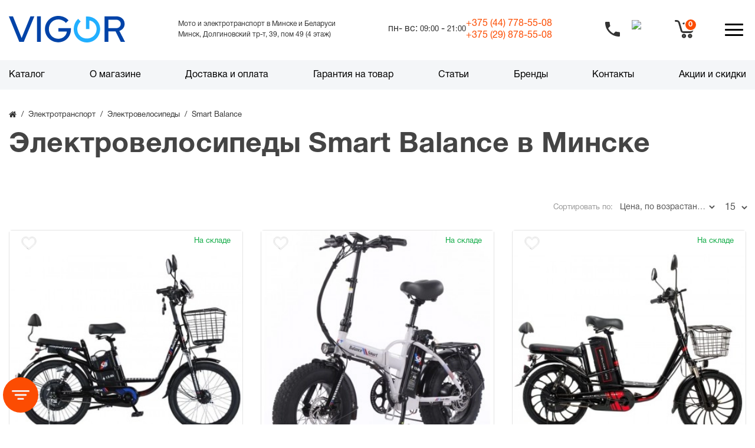

--- FILE ---
content_type: text/html; charset=utf-8
request_url: https://vigor.by/ehlektrotransport/ehlektrovelosipedy/smartbalance/
body_size: 48373
content:
<!DOCTYPE html>
<!--[if IE]><![endif]-->
<!--[if IE 8 ]><html dir="ltr" lang="ru" class="ie8"><![endif]-->
<!--[if IE 9 ]><html dir="ltr" lang="ru" class="ie9"><![endif]-->
<!--[if (gt IE 9)|!(IE)]><!-->
<html dir="ltr" lang="ru">
<!--<![endif]-->
<head>
<script data-not_optimize="true">
/* Hi-Optimizer (c) 2019-2020 https://sitecreator.ru css_low_priority.js */
if(typeof window.hi_optimizer_fun_low_priority !== 'function') {
  function hi_optimizer_fun_low_priority(href) {
    document.addEventListener("DOMContentLoaded", function() {
      var t = new Date().getTime();
      var css = document.createElement( "link" );
      css.rel = "preload";
      css.as = "style";
      css.href = href;
      document.head.appendChild(css);
      console.log('css load start (low priority): ' + href);
      var f = function (css, t) {
      if(document.readyState === "complete" || (new Date().getTime() - t) > 10000) {
        css.rel = "stylesheet";
        console.log('css started (low priority): ' + css.href);
      }
      else setTimeout(f, 50, css, t);
    };
    setTimeout(f, 0, css, t);
    });
  }
}
</script>

	<meta http-equiv="Content-Type" content="text/html; charset=UTF-8">
	<meta name="viewport" content="width=device-width, initial-scale=1, maximum-scale=1, user-scalable=no" >
	<meta http-equiv="X-UA-Compatible" content="IE=edge">
	<title>Электровелосипеды Smart Balance купить в Минске - Цена в Беларуси [Рассрочка]</title>

	
	<base href="https://vigor.by/" >

	

						
		<meta name="description" content="Купить электровелосипед Smart Balance в Минске недорого в ☝️☝️☝️КРЕДИТ, РАССРОЧКУ☝️☝️☝️ в интернет-магазине Вигор ⚡️⚡️⚡️ НИЗКАЯ ЦЕНА ⚡️⚡️⚡️ + СКИДКИ, БОНУСЫ ВСЕМ ПОКУПАТЕЛЯМ⚡️⚡️⚡️ Весь товар сертифицирован ⚡️⚡️⚡️Доставка по Минску" >
			<meta property="og:title" content="Электровелосипеды Smart Balance купить в Минске - Цена в Беларуси [Рассрочка]" >
	<meta property="og:type" content="website" >
	<meta property="og:url" content="https://vigor.by/ehlektrotransport/ehlektrovelosipedy/smartbalance/" >		<meta property="og:image" content="" >
		<meta property="og:site_name" content="Интернет-магазин Вигор" >

		<link href="catalog/view/javascript/bootstrap/css/bootstrap.min.css" rel="stylesheet" media="screen" >
		<link href="catalog/view/theme/oct_techstore/stylesheet/font-awesome/css/font-awesome.min.css" rel="stylesheet" media="screen" >
		<link href="catalog/view/theme/oct_techstore/stylesheet/fonts.css" rel="stylesheet" media="screen" >
		<link href="catalog/view/theme/oct_techstore/stylesheet/stylesheet.css" rel="stylesheet" media="screen" >
		<link href="catalog/view/theme/oct_techstore/stylesheet/responsive.css" rel="stylesheet" media="screen" >
		<link href="catalog/view/javascript/jquery/owl-carousel/owl.carousel.css" rel="stylesheet" media="screen" >
		<link href="catalog/view/theme/oct_techstore/stylesheet/allstyles.css" rel="stylesheet" media="screen" >
		<link href="catalog/view/theme/oct_techstore/stylesheet/dynamic_stylesheet.css" rel="stylesheet" media="screen" >
		<link href="catalog/view/javascript/octemplates/oct_product_filter/nouislider.css" rel="stylesheet" media="screen" >
		<link href="catalog/view/javascript/jquery/slick/unit_slick.css" rel="stylesheet" media="screen" >
	
		<script  src="catalog/view/javascript/jquery/jquery-2.1.1.min.js"></script>
		<script  src="catalog/view/javascript/bootstrap/js/bootstrap.min.js"></script>
		<script  src="catalog/view/javascript/jquery/owl-carousel/owl.carousel.min.js"></script>
		<script  src="catalog/view/javascript/jquery/magnific/jquery.magnific-popup.min.js"></script>
		<script  src="catalog/view/theme/oct_techstore/js/barrating.js"></script>
		<script  src="catalog/view/theme/oct_techstore/js/input-mask.js"></script>
		<script  src="catalog/view/javascript/octemplates/tippy/tippy.min.js"></script>
		<script  src="catalog/view/theme/oct_techstore/js/lazyload/jquery.lazyload.min.js"></script>
		<script  src="catalog/view/javascript/octemplates/oct_product_filter/nouislider.js"></script>
		<script  src="catalog/view/javascript/octemplates/oct_product_filter/wNumb.js"></script>
		<script  src="catalog/view/javascript/jquery/slick/unit_slick.min.js"></script>
	
	
		<meta name="google-site-verification" content="868xuph2IkDwmGEY6FXINrltDZR6_wN42ROjDkfAjfI" />
<meta name="yandex-verification" content="bcfbf5ba36163426" />
<script src="https://code.jivo.ru/widget/2gGImzEdae" async></script>
<!-- Meta Pixel Code -->
<script data-not_optimize="" data-script_num="0" data-desc="manually marked script Num 0" type="text/ho_deferred_js">
!function(f,b,e,v,n,t,s)
{if(f.fbq)return;n=f.fbq=function(){n.callMethod?
n.callMethod.apply(n,arguments):n.queue.push(arguments)};
if(!f._fbq)f._fbq=n;n.push=n;n.loaded=!0;n.version='2.0';
n.queue=[];t=b.createElement(e);t.async=!0;
t.src=v;s=b.getElementsByTagName(e)[0];
s.parentNode.insertBefore(t,s)}(window, document,'script',
'https://connect.facebook.net/en_US/fbevents.js');
fbq('init', '2360866154314877');
fbq('track', 'PageView');
</script>

<noscript><img height="1" width="1" style="display:none"
src="https://www.facebook.com/tr?id=2360866154314877&ev=PageView&noscript=1"
/></noscript>
<!-- End Meta Pixel Code -->

<!-- Yandex.Metrika counter -->
<script data-not_optimize="" data-script_num="1" data-desc="manually marked script Num 1" type="text/ho_deferred_js">
    (function(m,e,t,r,i,k,a){
        m[i]=m[i]||function(){(m[i].a=m[i].a||[]).push(arguments)};
        m[i].l=1*new Date();
        for (var j = 0; j < document.scripts.length; j++) {if (document.scripts[j].src === r) { return; }}
        k=e.createElement(t),a=e.getElementsByTagName(t)[0],k.async=1,k.src=r,a.parentNode.insertBefore(k,a)
    })(window, document,'script','https://mc.yandex.ru/metrika/tag.js', 'ym');

    ym(99790629, 'init', {webvisor:true, clickmap:true, ecommerce:"dataLayer", accurateTrackBounce:true, trackLinks:true});
</script>
<noscript><div><img src="https://mc.yandex.ru/watch/99790629" style="position:absolute; left:-9999px;" alt="" /></div></noscript>
<!-- /Yandex.Metrika counter -->

  <!-- Google Tag Manager -->
<script data-not_optimize="" data-script_num="2" data-desc="manually marked script Num 2" type="text/ho_deferred_js">(function(w,d,s,l,i){w[l]=w[l]||[];w[l].push({'gtm.start':
new Date().getTime(),event:'gtm.js'});var f=d.getElementsByTagName(s)[0],
j=d.createElement(s),dl=l!='dataLayer'?'&l='+l:'';j.async=true;j.src=
'https://www.googletagmanager.com/gtm.js?id='+i+dl;f.parentNode.insertBefore(j,f);
})(window,document,'script','dataLayer','GTM-M9HMLRV5');</script>
<!-- End Google Tag Manager -->

<!-- Google Tag Manager (noscript) -->
<noscript><iframe src="https://www.googletagmanager.com/ns.html?id=GTM-M9HMLRV5"
height="0" width="0" style="display:none;visibility:hidden"></iframe></noscript>
<!-- End Google Tag Manager (noscript) -->
	
		<link href="https://vigor.by/image/catalog/favi3.png" rel="icon" >
		<script data-not_optimize="" data-script_num="3" data-desc="manually marked script Num 3" type="text/ho_deferred_js" src="//api-maps.yandex.ru/2.0-stable/?load=package.standard&lang=ru-RU"></script>
	<script>
		window.onload = function () {
			jQuery("#user-city").text(ymaps.geolocation.city);
			jQuery("#user-region").text(ymaps.geolocation.region);
			jQuery("#user-country").text(ymaps.geolocation.country);

		}
	</script>

<link rel="stylesheet" href="/index.css?ver=2">
<link rel="stylesheet" href="/fix.css">

<meta name="viewport" content="width=device-width,initial-scale=1">

<script src="https://unpkg.com/swiper@8.0.7/swiper-bundle.min.js"></script>
<link rel="stylesheet" href="https://unpkg.com/swiper@8.0.7/swiper-bundle.min.css">
<style>
	body{
		background-image: none!important;
		background: #fff;
	}
    .mm__item{
        display: flex;
        flex-direction: column;
    }
	footer {margin-bottom:0 !important;}

.sv-alarm .container{position: relative;display: flex;width: 100%;}
.avam{float:left;width:calc(100% - 140px);margin-right:15px;line-height:20px;}
.closescal{position: absolute;right: 10px;top: 0;bottom: 0;margin: auto 0;height: 42px;width:120px;line-height:42px;background:#fff;border-radius:4px;cursor:pointer;color: #333;text-align: center;padding:0;user-select: none;}
@media (max-width:640px){
.sv-alarm p{font-size: 14px;line-height: 18px;}
.sv-alarm svg{display:none}
.avam{width:calc(100% - 124px);margin-right:5px;}
.closescal{width:100px;}
}
@media (max-width:460px){
closescal{margin-top:10px}
}

	#oct-product-filter-data .list-group-item{
		font-size: 16px;
		font-weight: 700;
		margin-bottom: 26px;
	color: #333
	}
	.box-content, .box-content.filtered{
		background:#fff
	}	
</style>
<meta name="google-site-verification" content="868xuph2IkDwmGEY6FXINrltDZR6_wN42ROjDkfAjfI" />
<meta name="yandex-verification" content="bcfbf5ba36163426" />

<script data-not_optimize="true">
// Hi-Optimizer (c) Lazy Load for iframe by sitecreator (c) 2019-2020 https://sitecreator.ru iframe_lazy.js
function LazyLoadIframeStcrtr() {

  var busy = false, observer, config = {root: null, rootMargin: '0px', threshold: [0.2]};

  if (typeof window.IntersectionObserver === 'function') {
    observer = new IntersectionObserver(function (entries, self) {
      // еще до пересечения будут перебраны все записи (элементы, за которыми наблюдаем) один раз
      Array.prototype.forEach.call(entries, function (e) {
        if (e.isIntersecting) {
          self.unobserve(e.target);
          setSrc(e.target);
        }
      });
    }, config);
  }

  this.lazyReStart = function () {
    if (busy) return;
    busy = true;
    var els = document.querySelectorAll("iframe[data-src]");
    Array.prototype.forEach.call(els, function (el) {
      if(typeof observer === 'object') observer.observe(el);
      else setSrc(el);
    });
    busy = false;
  };

  // приватная ф-я
  function setSrc(el) {
    var src = el.getAttribute('data-src');
    if (src) {
      el.src = src;
      el.removeAttribute('data-src');
    }
  }
}

(function() {
  var lazy = new LazyLoadIframeStcrtr();
  //lazy.lazyReStart();
  setInterval(function () {lazy.lazyReStart();}, 100);
})();

</script>
</head>
<body >
<div id="scrolltop" class="wrapper">
	<header class="header">

		<div class="container">
			<div class="header-top">

				<div class="header-top__logo"><a href="https://vigor.by/"><img alt="Электросамокаты в Минске, интернет - магазин" src="/static/img/logo.svg"></a></div>

				<div class="header-top__desc">
				<p>Мото и электротранспорт в Минске и Беларуси</p>
				<p>Минск, Долгиновский тр-т, 39, пом 49 (4 этаж)</p>
				</div>
				<div class="header-top-right">
					<div class="header-top-right__search">
						<div id="search" style="margin: 0" class="input-group">
	<div class="input-group-btn dropdown" style="display: none;">
		<button type="button" class="cats-button hidden-xs btn btn-default btn-lg dropdown-toggle" data-toggle="dropdown" aria-expanded="false" data-hover="dropdown">
			<span class="category-name">Все категории</span><i class="fa fa-caret-down" aria-hidden="true"></i>
		</button>
		<ul class="dropdown-menu">
			<li><a href="#" onclick="return false;" id="0">Все категории</a></li>
						<li><a href="#" onclick="return false;" id="276">Акции</a></li>
						<li><a href="#" onclick="return false;" id="281">Мотоциклы</a></li>
						<li><a href="#" onclick="return false;" id="76">iBALANCE Prem LE 10,5</a></li>
						<li><a href="#" onclick="return false;" id="174">Электротранспорт</a></li>
						<li><a href="#" onclick="return false;" id="77">iBALANCE Prem Series 10,5</a></li>
						<li><a href="#" onclick="return false;" id="65">Аксессуары</a></li>
						<li><a href="#" onclick="return false;" id="172">Тюбинги</a></li>
						<li><a href="#" onclick="return false;" id="66">Подарки для детей </a></li>
						<li><a href="#" onclick="return false;" id="64">Запчасти</a></li>
						<li><a href="#" onclick="return false;" id="230">Массажные пистолеты</a></li>
						</ul>x-ar
		<input class="selected_oct_cat" type="hidden" name="category_id" value="0">
	</div>
  <input type="text" name="search" value="" placeholder="Поиск товара по каталогу" class="input-lg search" >
  <span class="input-group-btn">
    <button type="button"  id="oct-search-button" class="btn btn-default btn-lg btn-search"><i class="fa fa-search"></i></button>
  </span>
</div>

						<div class="header-top-right__search-block hide"><p>По вашему запросу <span>«Kasdfaf»</span>
								ничего нe найдено. Попробуйте другой запрос.</p></div>
					</div>
					<div style="display: flex" class="header-top-right__info">
						
							<div class="working-hours">
								пн- вс: <span>09:00</span> - <span>21:00</span>
							</div>							
					
						<div>
							<div>
								<a href="tel:+375447785508">+375 (44) <span class="span_FW_mod">778-55-08</span></a>
							</div>
							<div>
								<a href="tel:+375298785508">+375 (29) <span class="span_FW_mod">878-55-08</span></a>
							</div>
						</div>
					</div>
				</div>
				<div class="header-top-mobile">
					<div class="header-nav-calls">
						<a href="tel:+375447785508" id="opn_ph">
							<img alt="иконка трубки телефона" class="img-calls" src="/image/trubka.svg" style="width: 21px;margin-right: 20px;margin-top: 3px;">
						</a>
					</div>
					
					<div class="header-nav-search-input hide"><input class="search-mobile" placeholder="Поиск"><span
								class="arrow-search"></span><img alt="поиск по каталогу" class="clear" src="/static/img/clear.svg"><img
								class="enter" src="/static/img/enter.svg" alt=""></div>
					<div class="header-nav-search"><a href="#"><img alt="поиск по каталогу иконка" src="/static/img/search.svg"></a></div>
					<div class="header-nav-basket"><a onclick="get_oct_popup_cart();return false;"><img src="/static/img/basket.svg"  alt=""></a>
	<div class="round"><span class="oct-bottom-cart-quantity"><span class="cart-total-price" style="display:none">0.00руб.</span>0</span></div>
</div>
					<span id="mobile-menu-button"><span></span></span></div>
			</div>
		</div>
					<div class="mob-phone">
						<div>
							<img alt="мтс" src="/catalog/view/theme/oct_techstore/image/icon/my_mts.svg">
							<a href="tel:375298785508">+375 29 878-55-08</a>
						</div>
						<div>
							<img alt="а1" src="/catalog/view/theme/oct_techstore/image/icon/my_a1.svg">
							<a href="tel:+375447785508">+375 44 778-55-08</a>
						</div>
					</div>
		<div class="header-nav">
			<div class="container">
				<div class="header-nav-menu">
					<nav class="menu">
        <ul class="menu-list">
        <li class="menu-link">
            <a href="/ehlektrotransport/">Каталог </a>
            <div class="sub-menu-block">
                <div class="menu__list">
                                        <div class="menu__list-item">
                        <a href="https://vigor.by/ehlektrotransport/">Электротранспорт</a>
                                                <ul class="sub-menu__list">
                                                        <li class="sub-menu-link"><a
                                        href="https://vigor.by/ehlektrotransport/ehlektrosamokaty/">Электросамокаты</a>

                                    <ul class="sub-sub-menu__list">
                                                                                <li class="sub-sub-menu-link"><a
                                                    href="https://vigor.by/ehlektrotransport/ehlektrosamokaty/ehlektrosamokaty-gt/">GT</a>
                                        </li>
                                                                                <li class="sub-sub-menu-link"><a
                                                    href="https://vigor.by/ehlektrotransport/ehlektrosamokaty/ehlektrosamokaty-halten/">Halten</a>
                                        </li>
                                                                                <li class="sub-sub-menu-link"><a
                                                    href="https://vigor.by/ehlektrotransport/ehlektrosamokaty/ehlektrosamokaty-ikingi/">IKINGI</a>
                                        </li>
                                                                                <li class="sub-sub-menu-link"><a
                                                    href="https://vigor.by/ehlektrotransport/ehlektrosamokaty/ehlektrosamokaty-kugoo/">KUGOO</a>
                                        </li>
                                                                                <li class="sub-sub-menu-link"><a
                                                    href="https://vigor.by/ehlektrotransport/ehlektrosamokaty/ehlektrosamokaty-midway/">MIDWAY</a>
                                        </li>
                                                                                <li class="sub-sub-menu-link"><a
                                                    href="https://vigor.by/ehlektrotransport/ehlektrosamokaty/ehlektroskutery-minipro/">MINIPRO</a>
                                        </li>
                                                                                <li class="sub-sub-menu-link"><a
                                                    href="https://vigor.by/ehlektrotransport/ehlektrosamokaty/ehlektrosamokaty-ninebot/">Ninebot</a>
                                        </li>
                                                                                <li class="sub-sub-menu-link"><a
                                                    href="https://vigor.by/ehlektrotransport/ehlektrosamokaty/smd-2/">SMD</a>
                                        </li>
                                                                                <li class="sub-sub-menu-link"><a
                                                    href="https://vigor.by/ehlektrotransport/ehlektrosamokaty/ehlektrosamokaty-ultron/">Ultron</a>
                                        </li>
                                                                                <li class="sub-sub-menu-link"><a
                                                    href="https://vigor.by/ehlektrotransport/ehlektrosamokaty/ehlektrosamokaty-xiaomi/">Xiaomi</a>
                                        </li>
                                                                                <li class="sub-sub-menu-link"><a
                                                    href="https://vigor.by/ehlektrotransport/ehlektrosamokaty/ehlektrosamokaty-yokamura/">YOKAMURA</a>
                                        </li>
                                                                                <li class="sub-sub-menu-link"><a
                                                    href="https://vigor.by/ehlektrotransport/ehlektrosamokaty/dvuhmestnye-ehlektrosamokaty/">Двухместные</a>
                                        </li>
                                                                                <li class="sub-sub-menu-link"><a
                                                    href="https://vigor.by/ehlektrotransport/ehlektrosamokaty/ehlektrosamokaty-dlya-bezdorozhya/">Для бездорожья</a>
                                        </li>
                                                                                <li class="sub-sub-menu-link"><a
                                                    href="https://vigor.by/ehlektrotransport/ehlektrosamokaty/ehlektrosamokaty-dlya-vzroslyh/">Для взрослых</a>
                                        </li>
                                                                                <li class="sub-sub-menu-link"><a
                                                    href="https://vigor.by/ehlektrotransport/ehlektrosamokaty/ehlektrosamokaty-dlya-goroda/">Для города</a>
                                        </li>
                                                                                <li class="sub-sub-menu-link"><a
                                                    href="https://vigor.by/ehlektrotransport/ehlektrosamokaty/ehlektrosamokaty-dlya-detej/">Для детей</a>
                                        </li>
                                                                                <li class="sub-sub-menu-link"><a
                                                    href="https://vigor.by/ehlektrotransport/ehlektrosamokaty/legkie-ehlektrosamokaty/">Легкие</a>
                                        </li>
                                                                                <li class="sub-sub-menu-link"><a
                                                    href="https://vigor.by/ehlektrotransport/ehlektrosamokaty/moshchnye-ehlektrosamokaty/">Мощные (от 1000 Вт)</a>
                                        </li>
                                                                                <li class="sub-sub-menu-link"><a
                                                    href="https://vigor.by/ehlektrotransport/ehlektrosamokaty/polnoprivodnye-ehlektrosamokaty/">Полноприводные</a>
                                        </li>
                                                                                <li class="sub-sub-menu-link"><a
                                                    href="https://vigor.by/ehlektrotransport/ehlektrosamokaty/ehlektrosamokaty-s-bolshimi-kolesami/">С большими колесами</a>
                                        </li>
                                                                                <li class="sub-sub-menu-link"><a
                                                    href="https://vigor.by/ehlektrotransport/ehlektrosamokaty/ehlektrosamokaty-s-korzinkoj/">С корзинкой</a>
                                        </li>
                                                                                <li class="sub-sub-menu-link"><a
                                                    href="https://vigor.by/ehlektrotransport/ehlektrosamokaty/ehlektrosamokaty-s-sidenem/">С сиденьем</a>
                                        </li>
                                                                                <li class="sub-sub-menu-link"><a
                                                    href="https://vigor.by/ehlektrotransport/ehlektrosamokaty/skladnye-ehlektrosamokaty/">Складные</a>
                                        </li>
                                                                                <li class="sub-sub-menu-link"><a
                                                    href="https://vigor.by/ehlektrotransport/ehlektrosamokaty/trekhkolesnyj-ehlektrosamokat/">Трехколесные</a>
                                        </li>
                                                                                <li class="sub-sub-menu-link"><a
                                                    href="https://vigor.by/ehlektrotransport/ehlektrosamokaty/ehlektrosamokaty-aovo/">AOVO</a>
                                        </li>
                                                                                <li class="sub-sub-menu-link"><a
                                                    href="https://vigor.by/ehlektrotransport/ehlektrosamokaty/ehlektrosamokaty-currus/">Currus</a>
                                        </li>
                                                                            </ul>
                                </li>
                                                        <li class="sub-menu-link"><a
                                        href="https://vigor.by/ehlektrotransport/ehlektroskutery/">Электроскутеры</a>

                                    <ul class="sub-sub-menu__list">
                                                                                <li class="sub-sub-menu-link"><a
                                                    href="https://vigor.by/ehlektrotransport/ehlektroskutery/ikingi-1/">IKINGI</a>
                                        </li>
                                                                                <li class="sub-sub-menu-link"><a
                                                    href="https://vigor.by/ehlektrotransport/ehlektroskutery/ehlektroskutery-lima/">LIMA</a>
                                        </li>
                                                                                <li class="sub-sub-menu-link"><a
                                                    href="https://vigor.by/ehlektrotransport/ehlektroskutery/ehlektroskutery-minako/">Minako</a>
                                        </li>
                                                                                <li class="sub-sub-menu-link"><a
                                                    href="https://vigor.by/ehlektrotransport/ehlektroskutery/smd-3/">SMD</a>
                                        </li>
                                                                                <li class="sub-sub-menu-link"><a
                                                    href="https://vigor.by/ehlektrotransport/ehlektroskutery/smart-balance-1/">Smart Balance</a>
                                        </li>
                                                                                <li class="sub-sub-menu-link"><a
                                                    href="https://vigor.by/ehlektrotransport/ehlektroskutery/s-bagazhnikom/">С багажником</a>
                                        </li>
                                                                                <li class="sub-sub-menu-link"><a
                                                    href="https://vigor.by/ehlektrotransport/ehlektroskutery/trekhkolesnye-elektroskutery/">Трехколесные</a>
                                        </li>
                                                                                <li class="sub-sub-menu-link"><a
                                                    href="https://vigor.by/ehlektrotransport/ehlektroskutery/ehlektroskutery-gt/">GT</a>
                                        </li>
                                                                                <li class="sub-sub-menu-link"><a
                                                    href="https://vigor.by/ehlektrotransport/ehlektroskutery/ehlektroskutery-skyboard/">SKYBOARD</a>
                                        </li>
                                                                                <li class="sub-sub-menu-link"><a
                                                    href="https://vigor.by/ehlektrotransport/ehlektroskutery/ehlektroskutery-kugoo/">Kugoo</a>
                                        </li>
                                                                                <li class="sub-sub-menu-link"><a
                                                    href="https://vigor.by/ehlektrotransport/ehlektroskutery/dvuhmestnye-ehlektroskutery/">Двухместные</a>
                                        </li>
                                                                                <li class="sub-sub-menu-link"><a
                                                    href="https://vigor.by/ehlektrotransport/ehlektroskutery/moshchnye-elektroskutery/">Мощные</a>
                                        </li>
                                                                                <li class="sub-sub-menu-link"><a
                                                    href="https://vigor.by/ehlektrotransport/ehlektroskutery/ehlektroskutery-vzroslye-150-kg/">Нагрузка до 150 кг</a>
                                        </li>
                                                                                <li class="sub-sub-menu-link"><a
                                                    href="https://vigor.by/ehlektrotransport/ehlektroskutery/ehlektroskutery-vzroslye-120-kg/">Нагрузка до 120 кг</a>
                                        </li>
                                                                                <li class="sub-sub-menu-link"><a
                                                    href="https://vigor.by/ehlektrotransport/ehlektroskutery/nagruzka-do-200-kg/">Нагрузка до 200 кг</a>
                                        </li>
                                                                                <li class="sub-sub-menu-link"><a
                                                    href="https://vigor.by/ehlektrotransport/ehlektroskutery/ehlektroskutery-s-bolshimi-kolesami/">С большими колесами</a>
                                        </li>
                                                                                <li class="sub-sub-menu-link"><a
                                                    href="https://vigor.by/ehlektrotransport/ehlektroskutery/ehlektrosamokaty-citycoco/">City Сoco</a>
                                        </li>
                                                                                <li class="sub-sub-menu-link"><a
                                                    href="https://vigor.by/ehlektrotransport/ehlektroskutery/ehlektrosamokaty-wolong/">Wolong</a>
                                        </li>
                                                                            </ul>
                                </li>
                                                        <li class="sub-menu-link"><a
                                        href="https://vigor.by/ehlektrotransport/ehlektrovelosipedy/">Электровелосипеды</a>

                                    <ul class="sub-sub-menu__list">
                                                                                <li class="sub-sub-menu-link"><a
                                                    href="https://vigor.by/ehlektrotransport/ehlektrovelosipedy/ehlektrovelosipedy-eltreco/">Eltreco</a>
                                        </li>
                                                                                <li class="sub-sub-menu-link"><a
                                                    href="https://vigor.by/ehlektrotransport/ehlektrovelosipedy/ehlektrovelosipedy-e-alfa/">GREEN CITY</a>
                                        </li>
                                                                                <li class="sub-sub-menu-link"><a
                                                    href="https://vigor.by/ehlektrotransport/ehlektrovelosipedy/ehlektrovelosipedy-gt/">GT</a>
                                        </li>
                                                                                <li class="sub-sub-menu-link"><a
                                                    href="https://vigor.by/ehlektrotransport/ehlektrovelosipedy/ikingi-2/">IKINGI</a>
                                        </li>
                                                                                <li class="sub-sub-menu-link"><a
                                                    href="https://vigor.by/ehlektrotransport/ehlektrovelosipedy/ehlektrovelosipedy-kugoo/">KUGOO</a>
                                        </li>
                                                                                <li class="sub-sub-menu-link"><a
                                                    href="https://vigor.by/ehlektrotransport/ehlektrovelosipedy/ehlektrovelosipedy-minako/">Minako</a>
                                        </li>
                                                                                <li class="sub-sub-menu-link"><a
                                                    href="https://vigor.by/ehlektrotransport/ehlektrovelosipedy/smd-1/">SMD</a>
                                        </li>
                                                                                <li class="sub-sub-menu-link"><a
                                                    href="https://vigor.by/ehlektrotransport/ehlektrovelosipedy/smartbalance/">Smart Balance</a>
                                        </li>
                                                                                <li class="sub-sub-menu-link"><a
                                                    href="https://vigor.by/ehlektrotransport/ehlektrovelosipedy/smart8-2/">Smart8</a>
                                        </li>
                                                                                <li class="sub-sub-menu-link"><a
                                                    href="https://vigor.by/ehlektrotransport/ehlektrovelosipedy/ehlektrovelosipedy-syccyba/">Syccyba</a>
                                        </li>
                                                                                <li class="sub-sub-menu-link"><a
                                                    href="https://vigor.by/ehlektrotransport/ehlektrovelosipedy/vigor-1/">Vigor</a>
                                        </li>
                                                                                <li class="sub-sub-menu-link"><a
                                                    href="https://vigor.by/ehlektrotransport/ehlektrovelosipedy/ehlektrovelosipedy-yokamura/">Yokamura</a>
                                        </li>
                                                                                <li class="sub-sub-menu-link"><a
                                                    href="https://vigor.by/ehlektrotransport/ehlektrovelosipedy/ehlektrovelosipedy-120-kg/">Велогибриды от 120 кг</a>
                                        </li>
                                                                                <li class="sub-sub-menu-link"><a
                                                    href="https://vigor.by/ehlektrotransport/ehlektrovelosipedy/gornye-ehlektrovelosipedy/">Горные</a>
                                        </li>
                                                                                <li class="sub-sub-menu-link"><a
                                                    href="https://vigor.by/ehlektrotransport/ehlektrovelosipedy/gruzovye-ehlektrovelosipedy/">Грузовые</a>
                                        </li>
                                                                                <li class="sub-sub-menu-link"><a
                                                    href="https://vigor.by/ehlektrotransport/ehlektrovelosipedy/dvuhmestnye/">Двухместные </a>
                                        </li>
                                                                                <li class="sub-sub-menu-link"><a
                                                    href="https://vigor.by/ehlektrotransport/ehlektrovelosipedy/detskie-ehlektrovelosipedy/">Детские</a>
                                        </li>
                                                                                <li class="sub-sub-menu-link"><a
                                                    href="https://vigor.by/ehlektrotransport/ehlektrovelosipedy/ehlektrovelosipedy-dlya-dachi/">Для дачи</a>
                                        </li>
                                                                                <li class="sub-sub-menu-link"><a
                                                    href="https://vigor.by/ehlektrotransport/ehlektrovelosipedy/ehlektrovelosipedy-dlya-kurerov/">Для курьеров</a>
                                        </li>
                                                                                <li class="sub-sub-menu-link"><a
                                                    href="https://vigor.by/ehlektrotransport/ehlektrovelosipedy/ehlektrovelosipedy-dlya-pozhilyh-lyudej/">Для пожилых людей</a>
                                        </li>
                                                                                <li class="sub-sub-menu-link"><a
                                                    href="https://vigor.by/ehlektrotransport/ehlektrovelosipedy/dlya-rybalki-i-ohoty/">Для рыбалки и охоты</a>
                                        </li>
                                                                                <li class="sub-sub-menu-link"><a
                                                    href="https://vigor.by/ehlektrotransport/ehlektrovelosipedy/ehlektrovelosipedy-kolhoznik/">Колхозник</a>
                                        </li>
                                                                                <li class="sub-sub-menu-link"><a
                                                    href="https://vigor.by/ehlektrotransport/ehlektrovelosipedy/moshchnye/">Мощные (от 500 Вт)</a>
                                        </li>
                                                                                <li class="sub-sub-menu-link"><a
                                                    href="https://vigor.by/ehlektrotransport/ehlektrovelosipedy/s-bolshim-zapasom-hoda/">С большим запасом хода  (от 50 км)</a>
                                        </li>
                                                                                <li class="sub-sub-menu-link"><a
                                                    href="https://vigor.by/ehlektrotransport/ehlektrovelosipedy/ehlektrovelosipedy-s-korzinkoj-i-bagazhnikom/">С корзинкой и багажником</a>
                                        </li>
                                                                                <li class="sub-sub-menu-link"><a
                                                    href="https://vigor.by/ehlektrotransport/ehlektrovelosipedy/skladnye/">Складные</a>
                                        </li>
                                                                                <li class="sub-sub-menu-link"><a
                                                    href="https://vigor.by/ehlektrotransport/ehlektrovelosipedy/sportivnye-ehlektrovelosipedy/">Спортивные</a>
                                        </li>
                                                                                <li class="sub-sub-menu-link"><a
                                                    href="https://vigor.by/ehlektrotransport/ehlektrovelosipedy/trekhkolesnye/">Трехколесные</a>
                                        </li>
                                                                                <li class="sub-sub-menu-link"><a
                                                    href="https://vigor.by/ehlektrotransport/ehlektrovelosipedy/ehlektrofehtbajki/">Электрофэтбайки</a>
                                        </li>
                                                                                <li class="sub-sub-menu-link"><a
                                                    href="https://vigor.by/ehlektrotransport/ehlektrovelosipedy/ehlektrovelosipedy-volteco/">Volteco</a>
                                        </li>
                                                                            </ul>
                                </li>
                                                        <li class="sub-menu-link"><a
                                        href="https://vigor.by/ehlektrotransport/giroskutery/">Гироскутеры</a>

                                    <ul class="sub-sub-menu__list">
                                                                                <li class="sub-sub-menu-link"><a
                                                    href="https://vigor.by/ehlektrotransport/giroskutery/minipro-giroskutery/">MiniPro</a>
                                        </li>
                                                                                <li class="sub-sub-menu-link"><a
                                                    href="https://vigor.by/ehlektrotransport/giroskutery/giroskutery-smart-balance/">Smart Balance</a>
                                        </li>
                                                                                <li class="sub-sub-menu-link"><a
                                                    href="https://vigor.by/ehlektrotransport/giroskutery/giroskutery-xiaomi-ninebot/">Ninebot</a>
                                        </li>
                                                                            </ul>
                                </li>
                                                        <li class="sub-menu-link"><a
                                        href="https://vigor.by/ehlektrotransport/elektrotricikly/">Электротрициклы</a>

                                    <ul class="sub-sub-menu__list">
                                                                                <li class="sub-sub-menu-link"><a
                                                    href="https://vigor.by/ehlektrotransport/elektrotricikly/gt-1/">GT</a>
                                        </li>
                                                                                <li class="sub-sub-menu-link"><a
                                                    href="https://vigor.by/ehlektrotransport/elektrotricikly/ikingi-3/">IKINGI</a>
                                        </li>
                                                                                <li class="sub-sub-menu-link"><a
                                                    href="https://vigor.by/ehlektrotransport/elektrotricikly/kugoo-1/">Kugoo</a>
                                        </li>
                                                                                <li class="sub-sub-menu-link"><a
                                                    href="https://vigor.by/ehlektrotransport/elektrotricikly/smd-4/">SMD</a>
                                        </li>
                                                                                <li class="sub-sub-menu-link"><a
                                                    href="https://vigor.by/ehlektrotransport/elektrotricikly/smart-balance-2/">Smart Balance</a>
                                        </li>
                                                                                <li class="sub-sub-menu-link"><a
                                                    href="https://vigor.by/ehlektrotransport/elektrotricikly/smart8-1/">Smart8</a>
                                        </li>
                                                                            </ul>
                                </li>
                                                        <li class="sub-menu-link"><a
                                        href="https://vigor.by/ehlektrotransport/sigvei/">Сигвеи</a>

                                    <ul class="sub-sub-menu__list">
                                                                                <li class="sub-sub-menu-link"><a
                                                    href="https://vigor.by/ehlektrotransport/sigvei/sigvei-minipro/">MiniPro</a>
                                        </li>
                                                                            </ul>
                                </li>
                                                    </ul>
                        
                    </div>
                                        <div class="menu__list-item">
                        <a href="https://vigor.by/motocikly/">Мотоциклы</a>
                        
                    </div>
                                        <div class="menu__list-item">
                        <a href="https://vigor.by/zapchasti/">Запчасти</a>
                                                <ul class="sub-menu__list">
                                                        <li class="sub-menu-link"><a
                                        href="https://vigor.by/zapchasti/zapchasti-dlya-giroskuterov-smart-balance/">Запчасти для гироскутеров Smart Balance</a>

                                    <ul class="sub-sub-menu__list">
                                                                                <li class="sub-sub-menu-link"><a
                                                    href="https://vigor.by/zapchasti/zapchasti-dlya-giroskuterov-smart-balance/akkumulyatory-dlya-giroskutera/">Аккумуляторы для гироскутера</a>
                                        </li>
                                                                                <li class="sub-sub-menu-link"><a
                                                    href="https://vigor.by/zapchasti/zapchasti-dlya-giroskuterov-smart-balance/platy-dlya-giroskutera/">Платы для гироскутера</a>
                                        </li>
                                                                                <li class="sub-sub-menu-link"><a
                                                    href="https://vigor.by/zapchasti/zapchasti-dlya-giroskuterov-smart-balance/dinamiki-dlya-giroskutera/">Динамики для гироскутера</a>
                                        </li>
                                                                                <li class="sub-sub-menu-link"><a
                                                    href="https://vigor.by/zapchasti/zapchasti-dlya-giroskuterov-smart-balance/korpusa-dlya-giroskutera/">Корпуса для гироскутера</a>
                                        </li>
                                                                                <li class="sub-sub-menu-link"><a
                                                    href="https://vigor.by/zapchasti/zapchasti-dlya-giroskuterov-smart-balance/zaryadki-dlya-giroskutera/">Зарядки для гироскутера</a>
                                        </li>
                                                                                <li class="sub-sub-menu-link"><a
                                                    href="https://vigor.by/zapchasti/zapchasti-dlya-giroskuterov-smart-balance/podsvetka-dlya-giroskutera/">Подсветка для гироскутера</a>
                                        </li>
                                                                            </ul>
                                </li>
                                                        <li class="sub-menu-link"><a
                                        href="https://vigor.by/zapchasti/zapchasti-dlya-ehlektrosamokatov/">Запчасти для электросамокатов  Kugoo</a>

                                    <ul class="sub-sub-menu__list">
                                                                            </ul>
                                </li>
                                                    </ul>
                        
                    </div>
                                        <div class="menu__list-item">
                        <a href="https://vigor.by/aksessuary/">Аксессуары</a>
                        
                    </div>
                                        <div class="menu__list-item">
                        <a href="https://vigor.by/tyubing/">Тюбинги</a>
                        
                    </div>
                                        <div class="menu__list-item">
                        <a href="https://vigor.by/massazhery/">Массажные пистолеты</a>
                        
                    </div>
                                        <div class="menu__list-item">
                        <a href="https://vigor.by/podarki-dlya-detej/3d-ruchki/">3D ручки</a>
                        
                    </div>
                    
                </div>
            </div>
        </li>

        <li class="menu-link">
            <a href="/o-nas.html">О магазине</a>
        </li>

        <li class="menu-link">
            <a href="/informaciya-o-dostavke.html">Доставка и оплата</a>
        </li>

        <li class="menu-link">
            <a href="/garantiya-na-tovar.html">Гарантия на товар</a>
        </li>

        <li class="menu-link">
            <a href="/blog">Статьи</a>
        </li>

        <li class="menu-link">
            <a href="/brands">Бренды</a>
        </li>

        <li class="menu-link">
            <a href="/kontakty.html">Контакты</a>
        </li>

        <li class="menu-link">
            <a href="/akcii-skidki">Акции и скидки</a>
        </li>

    </ul>
    </nav>

<div class="mobile-menu">
    <div class="menu-menu__content">
        <div class="mm__logo"><img src="/static/img/logo.svg" alt=""></div>
        <div class="mm__catalog dropdown">


            <div class="mm__dropdowns">

                <div class="mm__dropdown">
                    <div class="mm__dropdown-title">
                        <a href="">Каталог</a>
                        <img src="/static/img/arrow.svg" alt="">
                    </div>
                    <div class="mm__dropdown-items">

                        <div class="mm__dropdown-item">
                            <div class="mm__dropdown-title">
                                <a href="/ehlektrotransport/ehlektrosamokaty/">Электросамокаты</a>
                                <img src="/static/img/arrow.svg" alt="">
                            </div>
                            <div class="mm__dropdown-items">
                                <a class="mm__sub-item" href="/ehlektrotransport/ehlektrosamokaty/ehlektrosamokaty-aovo/">AOVO</a>
                                <a class="mm__sub-item" href="/ehlektrotransport/ehlektrosamokaty/ehlektrosamokaty-currus/">Currus</a>
                                <a class="mm__sub-item" href="/ehlektrotransport/ehlektrosamokaty/ehlektrosamokaty-gt/">GT</a>
                                <a class="mm__sub-item" href="/ehlektrotransport/ehlektrosamokaty/ehlektrosamokaty-halten/">Halten</a>
                                <a class="mm__sub-item" href="/ehlektrotransport/ehlektrosamokaty/ehlektrosamokaty-kugoo/">Kugoo</a>
                                <a class="mm__sub-item" href="/ehlektrotransport/ehlektrosamokaty/ehlektrosamokaty-midway/">MIDWAY</a>
                                <a class="mm__sub-item" href="/ehlektrotransport/ehlektrosamokaty/ehlektroskutery-minipro/">MINIPRO</a>
                                <a class="mm__sub-item" href="/ehlektrotransport/ehlektrosamokaty/ehlektrosamokaty-ninebot/">Ninebot</a>
                                <a class="mm__sub-item" href="/ehlektrotransport/ehlektrosamokaty/ehlektrosamokaty-ultron/">Ultron</a>
                                <a class="mm__sub-item" href="/ehlektrotransport/ehlektrosamokaty/ehlektrosamokaty-xiaomi/">Xiaomi</a>
                                <a class="mm__sub-item" href="/ehlektrotransport/ehlektrosamokaty/ehlektrosamokaty-yokamura/">YOKAMURA</a>
                                <a class="mm__sub-item" href="/ehlektrotransport/ehlektrosamokaty/dvuhmestnye-ehlektrosamokaty/">Двухместные</a>
                                <a class="mm__sub-item" href="/ehlektrotransport/ehlektrosamokaty/ehlektrosamokaty-dlya-bezdorozhya/">Для бездорожья</a>
                                <a class="mm__sub-item" href="/ehlektrotransport/ehlektrosamokaty/ehlektrosamokaty-dlya-vzroslyh/">Для взрослых</a>
                                <a class="mm__sub-item" href="/ehlektrotransport/ehlektrosamokaty/ehlektrosamokaty-dlya-goroda/">Для города</a>
                                <a class="mm__sub-item" href="/ehlektrotransport/ehlektrosamokaty/ehlektrosamokaty-dlya-detej/">Для детей</a>
                                <a class="mm__sub-item" href="/ehlektrotransport/ehlektrosamokaty/legkie-ehlektrosamokaty/">Легкие</a>
                                <a class="mm__sub-item" href="/ehlektrotransport/ehlektrosamokaty/moshchnye-ehlektrosamokaty/">Мощные (от 1000 Вт)</a>
                                <a class="mm__sub-item" href="/ehlektrotransport/ehlektrosamokaty/polnoprivodnye-ehlektrosamokaty/">Полноприводные</a>
                                <a class="mm__sub-item" href="/ehlektrotransport/ehlektrosamokaty/ehlektrosamokaty-s-bolshimi-kolesami/">С большими колесами</a>
                                <a class="mm__sub-item" href="/ehlektrotransport/ehlektrosamokaty/ehlektrosamokaty-s-korzinkoj/">С корзинкой</a>
                                <a class="mm__sub-item" href="/ehlektrotransport/ehlektrosamokaty/ehlektrosamokaty-s-sidenem/">С сиденьем</a>
                                <a class="mm__sub-item" href="/ehlektrotransport/ehlektrosamokaty/skladnye-ehlektrosamokaty/">Складные</a>
                                <a class="mm__sub-item" href="/ehlektrotransport/ehlektrosamokaty/trekhkolesnyj-ehlektrosamokat/">Трехколесные</a>

                            </div>
                        </div>

                        <div class="mm__dropdown-item dropdown">
                            <div class="mm__dropdown-title">
                                <a href="/ehlektrotransport/ehlektrovelosipedy/">Электровелосипеды</a>
                                <img src="/static/img/arrow.svg" alt="">
                            </div>
                            <div class="mm__dropdown-items">

                                <a class="mm__sub-item" href="/ehlektrotransport/ehlektrovelosipedy/ehlektrovelosipedy-eltreco/">Eltreco</a>
                                <a class="mm__sub-item" href="/ehlektrotransport/ehlektrovelosipedy/ehlektrovelosipedy-e-alfa/">GREEN CITY</a>
                                <a class="mm__sub-item" href="/ehlektrotransport/ehlektrovelosipedy/ehlektrovelosipedy-kugoo/">KUGOO</a>
                                <a class="mm__sub-item" href="/ehlektrotransport/ehlektrovelosipedy/ehlektrovelosipedy-minako/">Minako</a>
                                <a class="mm__sub-item" href="/ehlektrotransport/ehlektrovelosipedy/ehlektrovelosipedy-syccyba/">Syccyba</a>
                                <a class="mm__sub-item" href="/ehlektrotransport/ehlektrovelosipedy/ehlektrovelosipedy-yokamura/">Yokamura</a>
                                <a class="mm__sub-item" href="/ehlektrotransport/ehlektrovelosipedy/ehlektrovelosipedy-120-kg/">Велогибриды от 120 кг</a>
                                <a class="mm__sub-item" href="/ehlektrotransport/ehlektrovelosipedy/gornye-ehlektrovelosipedy/">Горные</a>
                                <a class="mm__sub-item" href="/ehlektrotransport/ehlektrovelosipedy/gruzovye-ehlektrovelosipedy/">Грузовые</a>
                                <a class="mm__sub-item" href="/ehlektrotransport/ehlektrovelosipedy/dvuhmestnye/">Двухместные</a>
                                <a class="mm__sub-item" href="/ehlektrotransport/ehlektrovelosipedy/detskie-ehlektrovelosipedy/">Детские</a>
                                <a class="mm__sub-item" href="/ehlektrotransport/ehlektrovelosipedy/ehlektrovelosipedy-dlya-dachi/">Для дачи</a>
                                <a class="mm__sub-item" href="/ehlektrotransport/ehlektrovelosipedy/ehlektrovelosipedy-dlya-kurerov/">Для курьеров</a>
                                <a class="mm__sub-item" href="/ehlektrotransport/ehlektrovelosipedy/ehlektrovelosipedy-dlya-pozhilyh-lyudej/">Для пожилых людей</a>
                                <a class="mm__sub-item" href="/ehlektrotransport/ehlektrovelosipedy/dlya-rybalki-i-ohoty/">Для рыбалки и охоты</a>
                                <a class="mm__sub-item" href="/ehlektrotransport/ehlektrovelosipedy/moshchnye/">Мощные (от 500 Вт)</a>
                                <a class="mm__sub-item" href="/ehlektrotransport/ehlektrovelosipedy/s-bolshim-zapasom-hoda/">С большим запасом хода</a>
                                <a class="mm__sub-item" href="/ehlektrotransport/ehlektrovelosipedy/ehlektrovelosipedy-s-korzinkoj-i-bagazhnikom/">С корзинкой и багажником</a>
                                <a class="mm__sub-item" href="/ehlektrotransport/ehlektrovelosipedy/skladnye/">Складные</a>
                                <a class="mm__sub-item" href="/ehlektrotransport/ehlektrovelosipedy/sportivnye-ehlektrovelosipedy/">Спортивные</a>
                                <a class="mm__sub-item" href="/ehlektrotransport/ehlektrovelosipedy/trekhkolesnye/">Трехколесные</a>
                                <a class="mm__sub-item" href="/ehlektrotransport/ehlektrovelosipedy/ehlektrofehtbajki/">Электрофэтбайки</a>
                                <a class="mm__sub-item" href="/ehlektrotransport/ehlektrovelosipedy/ehlektrovelosipedy-volteco/">Volteco</a>


                            </div>
                        </div>
                        <div class="mm__dropdown-item dropdown">
                            <div class="mm__dropdown-title">
                                <a href="/ehlektrotransport/ehlektroskutery/">Электроскутеры</a>
                                <img src="/static/img/arrow.svg" alt="">
                            </div>
                            <div class="mm__dropdown-items">


                                <a class="mm__sub-item" href="/ehlektrotransport/ehlektroskutery/s-bagazhnikom/">С багажником</a>
                                <a class="mm__sub-item" href="/ehlektrotransport/ehlektroskutery/trekhkolesnye-elektroskutery/">Трехколесные</a>
                                <a class="mm__sub-item" href="/ehlektrotransport/ehlektroskutery/ehlektroskutery-gt/">GT</a>
                                <a class="mm__sub-item" href="/ehlektrotransport/ehlektroskutery/ehlektroskutery-skyboard/">SKYBOARD</a>
                                <a class="mm__sub-item" href="/ehlektrotransport/ehlektroskutery/ehlektroskutery-kugoo/">Kugoo</a>
                                <a class="mm__sub-item" href="/ehlektrotransport/ehlektroskutery/dvuhmestnye-ehlektroskutery/">Двухместные</a>
                                <a class="mm__sub-item" href="/ehlektrotransport/ehlektroskutery/moshchnye-elektroskutery/">Мощные</a>
                                <a class="mm__sub-item" href="/ehlektrotransport/ehlektroskutery/ehlektroskutery-vzroslye-150-kg/">Нагрузка до 150 кг</a>
                                <a class="mm__sub-item" href="/ehlektrotransport/ehlektroskutery/ehlektroskutery-vzroslye-120-kg/">Нагрузка до 120 кг</a>
                                <a class="mm__sub-item" href="/ehlektrotransport/ehlektroskutery/ehlektroskutery-s-bolshimi-kolesami/">С большими колесами</a>
                                <a class="mm__sub-item" href="/ehlektrotransport/ehlektroskutery/ehlektrosamokaty-citycoco/">City Сoco</a>
                                <a class="mm__sub-item" href="/ehlektrotransport/ehlektroskutery/ehlektrosamokaty-wolong/">Wolong</a>



                            </div>
                        </div>
                        <div class="mm__dropdown-item">
                            <div class="mm__dropdown-title">
                                <a href="/ehlektrotransport/sigvei/">Сигвеи</a>
                                <img src="/static/img/arrow.svg" alt="">

                            </div>
                            <div class="mm__dropdown-items">


                                <a class="mm__sub-item" href="/ehlektrotransport/sigvei/sigvei-minipro/  ">MiniPro</a>




                            </div>
                        </div>
                        <div class="mm__dropdown-item dropdown">
                            <div class="mm__dropdown-title">
                                <a href="/ehlektrotransport/giroskutery/">Гироскутеры</a>
                                <img src="/static/img/arrow.svg" alt="">
                            </div>
                            <div class="mm__dropdown-items">


                                <a class="mm__sub-item" href="/ehlektrotransport/giroskutery/minipro-giroskutery/ ">MiniPro</a>
                                <a class="mm__sub-item" href="/ehlektrotransport/giroskutery/giroskutery-smart-balance/">Smart Balance</a>
                                <a class="mm__sub-item" href="/ehlektrotransport/giroskutery/giroskutery-xiaomi-ninebot/">Ninebot</a>



                            </div>
                        </div>
                        <div class="mm__dropdown-item dropdown">
                            <div class="mm__dropdown-title">
                                <a href="/ehlektrotransport/elektrotricikly/">Электротрициклы</a>

                            </div>

                        </div>
                        <div class="mm__dropdown-item">
                            <div class="mm__dropdown-title">
                                <a href="/motocikly/">Мотоциклы</a>


                            </div>

                        </div>
                        <div class="mm__dropdown-item">
                            <div class="mm__dropdown-title">
                                <a href="/zapchasti/">Запчасти</a>
                                <img src="/static/img/arrow.svg" alt="">
                            </div>

                            <div class="mm__dropdown-items">


                                <a class="mm__sub-item" href="/zapchasti/zapchasti-dlya-giroskuterov-smart-balance/">Запчасти для гироскутеров Smart Balance</a>
                                <a class="mm__sub-item" href="/zapchasti/zapchasti-dlya-ehlektrosamokatov/">Запчасти для электросамокатов Kugoo</a>





                            </div>

                        </div>



                        <div class="mm__dropdown-item">
                            <div class="mm__dropdown-title">
                                <a href="/aksessuary/">Аксессуары</a>

                            </div>
                        </div>
                        <div class="mm__dropdown-item">
                            <div class="mm__dropdown-title">
                                <a href="/tyubing/">Тюбинги</a>


                            </div>

                        </div>
                        <div class="mm__dropdown-item">
                            <div class="mm__dropdown-title">
                                <a href="/massazhery/">Массажные пистолеты</a>

                            </div>
                        </div>
                        <div class="mm__dropdown-item">
                            <div class="mm__dropdown-title">
                                <a href="/podarki-dlya-detej/3d-ruchki/">3D ручки</a>


                            </div>

                        </div>


                    </div>
                </div>


            </div>


            <div class="mm__menu-link">
                <a href="/informaciya-o-dostavke">Доставка и оплата</a>
            </div>
            <div class="mm__menu-link">
                <a href="/garantiya-na-tovar">Гарантия на товар</a>
            </div>
            <div class="mm__menu-link">
                <a href="/akcii-skidki/">Акции и скидки</a>
            </div>
            <div class="mm__menu-link">
                <a href="/blog">Статьи</a>
            </div>

            <div class="mm__menu-link">
            <a href="/brands">Бренды</a>
            </div>
            <div class="mm__menu-link">
                <a href="/kontakty">Контакты</a>
            </div>
            <div class="mm__menu-link">
                <a href="/o-nas">О магазине</a>
            </div>
				        </div>
    </div>

					<div class="header-nav-menu-left">
						<div class="header-nav-basket"><a onclick="get_oct_popup_cart();return false;"><img src="/static/img/basket.svg"  alt=""></a>
	<div class="round"><span class="oct-bottom-cart-quantity"><span class="cart-total-price" style="display:none">0.00руб.</span>0</span></div>
</div>
						<div class="header-nav-login"><a href="/my-account/"><img alt="аккаунт" src="/static/img/login.svg"></a></div>
					</div>
				</div>
			</div>
		</div>
		</div>
	</header>

<div class="catalog">
    <div style="right:auto;left:5px" class="mobile-filter"><img src="/images/mobile-filter.svg" alt=""></div>
    <div class="container">

        <div class="breadcrumbs" itemscope itemtype="https://schema.org/BreadcrumbList">
                                    <div class="breadcrumbs-link">
                <a href="https://vigor.by/" title="Главная">
                    <i class="fa fa-home"></i> &nbsp;
                </a>
            </div>
                                                <div class="breadcrumbs-link" itemprop="itemListElement" itemscope itemtype="https://schema.org/ListItem">
                <span>/&nbsp;</span>
                <a itemscope itemtype="https://schema.org/Thing" itemprop="item"
                   href="https://vigor.by/ehlektrotransport/" itemid="https://vigor.by/ehlektrotransport/"
                   title="Электротранспорт">
                    <span itemprop="name">Электротранспорт</span> &nbsp;
                </a>
                <meta itemprop="position" content="1">
            </div>
                                                <div class="breadcrumbs-link" itemprop="itemListElement" itemscope itemtype="https://schema.org/ListItem">
                <span>/&nbsp;</span>
                <a itemscope itemtype="https://schema.org/Thing" itemprop="item"
                   href="https://vigor.by/ehlektrotransport/ehlektrovelosipedy/" itemid="https://vigor.by/ehlektrotransport/ehlektrovelosipedy/"
                   title="Электровелосипеды">
                    <span itemprop="name">Электровелосипеды</span> &nbsp;
                </a>
                <meta itemprop="position" content="2">
            </div>
                                                <div class="breadcrumbs-link" itemprop="itemListElement" itemscope itemtype="https://schema.org/ListItem">
                <span>/&nbsp;</span>
                <span itemscope itemtype="https://schema.org/Thing" itemprop="item"
                      itemid="https://vigor.by/ehlektrotransport/ehlektrovelosipedy/smartbalance/">
					  <span itemprop="name">Smart Balance</span>
					</span>
                <meta itemprop="position" content="3">
            </div>
                                </div>


                        				<h1 class="catalog__title">Электровелосипеды Smart Balance в Минске</h1>
			                        <div class="catalog__main" id="scrolltop2">
            
<aside id="column-left" class="catalog__filter" style="display: block;overflow-y: auto;z-index: 99;">
<button type="button" class="mfp-close filter-close">×</button>
  <div class="view">
    <div class="view__text">Показать все товары</div>
    <div class="view__button button">Показать</div>
  </div>
    <div id="filter-column"></div>
<div class="filter-wrap">
	<div class="box" id="oct-ismobile">
		<div class="box-content filtered">
			<input type="hidden" name="temp_limit" value="0" >
						<div id="oct-selected-values" style="display: none"></div>
						<form method="post" enctype="multipart/form-data" id="oct-product-filter-data">
								<div class="inner-box expanded" data-sort="1" data-type="price">
					<div class="item-title">
						<a class="list-group-item item-name catalog__filter-category-title">
							<span class="name">Цена</span><span class="link"><i class="fa fa-minus"></i></span>
						</a>
					</div>
					<div class="list-group-item item-content price-item">
						<div id="oct-price-slider"></div>
						<div class="row">
							<div class="col-xs-6"><input type="text" name="low_price" value="1999" class="form-control oct-inp-pr-filter" ></div>
							<div class="col-xs-6"><input type="text" name="high_price" value="6690" class="form-control oct-inp-pr-filter" ></div>
						</div>
																		<div class="catalog__filter-category-item">
							<label class="checkbox-row checkbox-row_inv checkbox_aling"><span class="checkbox checkbox-primary checkbox_aling">
                    <input class="checkbox-field"  id="special-only" type="checkbox" name="special_only" value="1"  ><span class="checkbox-label"></span></span><span class="filter-text">Товары со скидкой</span></label>
							<div class="catalog__filter-category-number">19							</div>
						</div>
																	</div>
				</div>
												
				<div class="inner-box" data-sort="3" data-type="manufacturer">
					<div class="item-title">
						<a class="list-group-item item-name"><span class="name">Производители</span><span class="link"><i class="fa fa-plus"></i></span></a>
					</div>
					<div class="list-group-item item-content">
																		
						<div class="catalog__filter-category-item">
							<label class="checkbox-row checkbox-row_inv checkbox_aling"><span class="checkbox checkbox-primary checkbox_aling">
                    <input class="checkbox-field" type="checkbox" id="manufacturer-key-0" name="m_id[]" value="11"  ><span class="checkbox-label"></span></span><span class="filter-text">Smart Balance</span></label>
							<div class="catalog__filter-category-number">2							</div>
						</div>
																							</div>
				</div>
																				<div class="inner-box" data-sort="5" data-type="attribute">
																																																																																																																																												<div  data-attribute-group-id="14">
						<div class="item-title">
							<a class="list-group-item item-name"><span class="name">Диаметр колёс</span><span class="link"><i class="fa fa-plus"></i></span></a>
						</div>
						<div class="list-group-item item-content">
																												<div class="catalog__filter-category-item">
								<label class="checkbox-row checkbox-row_inv checkbox_aling"><span class="checkbox checkbox-primary checkbox_aling">
                    <input class="checkbox-field" type="checkbox" id="attribute-value-key-12-0" name="attribute[diametr_kols_28][]" value="16quot_dyujmov_28"  ><span class="checkbox-label"></span></span><span class="filter-text">16&quot; дюймов</span></label>
								<div class="catalog__filter-category-number">6</div>
							</div>
																												<div class="catalog__filter-category-item">
								<label class="checkbox-row checkbox-row_inv checkbox_aling"><span class="checkbox checkbox-primary checkbox_aling">
                    <input class="checkbox-field" type="checkbox" id="attribute-value-key-12-1" name="attribute[diametr_kols_28][]" value="20quot_dyujmov_28"  ><span class="checkbox-label"></span></span><span class="filter-text">20&quot; дюймов</span></label>
								<div class="catalog__filter-category-number">7</div>
							</div>
																												<div class="catalog__filter-category-item">
								<label class="checkbox-row checkbox-row_inv checkbox_aling"><span class="checkbox checkbox-primary checkbox_aling">
                    <input class="checkbox-field" type="checkbox" id="attribute-value-key-12-2" name="attribute[diametr_kols_28][]" value="22quot_dyujma_28"  ><span class="checkbox-label"></span></span><span class="filter-text">22&quot; дюйма</span></label>
								<div class="catalog__filter-category-number">1</div>
							</div>
																												<div class="catalog__filter-category-item">
								<label class="checkbox-row checkbox-row_inv checkbox_aling"><span class="checkbox checkbox-primary checkbox_aling">
                    <input class="checkbox-field" type="checkbox" id="attribute-value-key-12-3" name="attribute[diametr_kols_28][]" value="24quot_dyujma_28"  ><span class="checkbox-label"></span></span><span class="filter-text">24&quot; дюйма</span></label>
								<div class="catalog__filter-category-number">3</div>
							</div>
																												<div class="catalog__filter-category-item">
								<label class="checkbox-row checkbox-row_inv checkbox_aling"><span class="checkbox checkbox-primary checkbox_aling">
                    <input class="checkbox-field" type="checkbox" id="attribute-value-key-12-4" name="attribute[diametr_kols_28][]" value="27_5quot_dyujmov_28"  ><span class="checkbox-label"></span></span><span class="filter-text">27,5&quot; дюймов</span></label>
								<div class="catalog__filter-category-number">2</div>
							</div>
																											</div>
					</div>
																																																		<div  data-attribute-group-id="13">
						<div class="item-title">
							<a class="list-group-item item-name"><span class="name">Ёмкость аккумулятора</span><span class="link"><i class="fa fa-plus"></i></span></a>
						</div>
						<div class="list-group-item item-content">
																												<div class="catalog__filter-category-item">
								<label class="checkbox-row checkbox-row_inv checkbox_aling"><span class="checkbox checkbox-primary checkbox_aling">
                    <input class="checkbox-field" type="checkbox" id="attribute-value-key-15-0" name="attribute[mkost_akkumulyatora_30][]" value="10_ah_30"  ><span class="checkbox-label"></span></span><span class="filter-text">10 Ah</span></label>
								<div class="catalog__filter-category-number">1</div>
							</div>
																												<div class="catalog__filter-category-item">
								<label class="checkbox-row checkbox-row_inv checkbox_aling"><span class="checkbox checkbox-primary checkbox_aling">
                    <input class="checkbox-field" type="checkbox" id="attribute-value-key-15-1" name="attribute[mkost_akkumulyatora_30][]" value="13_ah_30"  ><span class="checkbox-label"></span></span><span class="filter-text">13 Ah</span></label>
								<div class="catalog__filter-category-number">2</div>
							</div>
																												<div class="catalog__filter-category-item">
								<label class="checkbox-row checkbox-row_inv checkbox_aling"><span class="checkbox checkbox-primary checkbox_aling">
                    <input class="checkbox-field" type="checkbox" id="attribute-value-key-15-2" name="attribute[mkost_akkumulyatora_30][]" value="15_ah_30"  ><span class="checkbox-label"></span></span><span class="filter-text">15 Ah</span></label>
								<div class="catalog__filter-category-number">3</div>
							</div>
																												<div class="catalog__filter-category-item">
								<label class="checkbox-row checkbox-row_inv checkbox_aling"><span class="checkbox checkbox-primary checkbox_aling">
                    <input class="checkbox-field" type="checkbox" id="attribute-value-key-15-3" name="attribute[mkost_akkumulyatora_30][]" value="20_ah_30"  ><span class="checkbox-label"></span></span><span class="filter-text">20 Ah</span></label>
								<div class="catalog__filter-category-number">7</div>
							</div>
																												<div class="catalog__filter-category-item">
								<label class="checkbox-row checkbox-row_inv checkbox_aling"><span class="checkbox checkbox-primary checkbox_aling">
                    <input class="checkbox-field" type="checkbox" id="attribute-value-key-15-4" name="attribute[mkost_akkumulyatora_30][]" value="21_ah_30"  ><span class="checkbox-label"></span></span><span class="filter-text">21 Ah</span></label>
								<div class="catalog__filter-category-number">1</div>
							</div>
																												<div class="catalog__filter-category-item">
								<label class="checkbox-row checkbox-row_inv checkbox_aling"><span class="checkbox checkbox-primary checkbox_aling">
                    <input class="checkbox-field" type="checkbox" id="attribute-value-key-15-5" name="attribute[mkost_akkumulyatora_30][]" value="30_ah_30"  ><span class="checkbox-label"></span></span><span class="filter-text">30 Ah</span></label>
								<div class="catalog__filter-category-number">1</div>
							</div>
																												<div class="catalog__filter-category-item">
								<label class="checkbox-row checkbox-row_inv checkbox_aling"><span class="checkbox checkbox-primary checkbox_aling">
                    <input class="checkbox-field" type="checkbox" id="attribute-value-key-15-6" name="attribute[mkost_akkumulyatora_30][]" value="50_ah_30"  ><span class="checkbox-label"></span></span><span class="filter-text">50 Ah</span></label>
								<div class="catalog__filter-category-number">1</div>
							</div>
																												<div class="catalog__filter-category-item">
								<label class="checkbox-row checkbox-row_inv checkbox_aling"><span class="checkbox checkbox-primary checkbox_aling">
                    <input class="checkbox-field" type="checkbox" id="attribute-value-key-15-7" name="attribute[mkost_akkumulyatora_30][]" value="55_ah_30"  ><span class="checkbox-label"></span></span><span class="filter-text">55 Ah</span></label>
								<div class="catalog__filter-category-number">1</div>
							</div>
																												<div class="catalog__filter-category-item">
								<label class="checkbox-row checkbox-row_inv checkbox_aling"><span class="checkbox checkbox-primary checkbox_aling">
                    <input class="checkbox-field" type="checkbox" id="attribute-value-key-15-8" name="attribute[mkost_akkumulyatora_30][]" value="104_ah_30"  ><span class="checkbox-label"></span></span><span class="filter-text">10.4 Ah</span></label>
								<div class="catalog__filter-category-number">1</div>
							</div>
																												<div class="catalog__filter-category-item">
								<label class="checkbox-row checkbox-row_inv checkbox_aling"><span class="checkbox checkbox-primary checkbox_aling">
                    <input class="checkbox-field" type="checkbox" id="attribute-value-key-15-9" name="attribute[mkost_akkumulyatora_30][]" value="20000_mah_30"  ><span class="checkbox-label"></span></span><span class="filter-text">20000 mAh</span></label>
								<div class="catalog__filter-category-number">1</div>
							</div>
																											</div>
					</div>
																														<div  data-attribute-group-id="8">
						<div class="item-title">
							<a class="list-group-item item-name"><span class="name">Максимальная нагрузка</span><span class="link"><i class="fa fa-plus"></i></span></a>
						</div>
						<div class="list-group-item item-content">
																												<div class="catalog__filter-category-item">
								<label class="checkbox-row checkbox-row_inv checkbox_aling"><span class="checkbox checkbox-primary checkbox_aling">
                    <input class="checkbox-field" type="checkbox" id="attribute-value-key-16-0" name="attribute[maksimalnaya_nagruzka_90][]" value="120_kg_90"  ><span class="checkbox-label"></span></span><span class="filter-text">120 кг</span></label>
								<div class="catalog__filter-category-number">4</div>
							</div>
																												<div class="catalog__filter-category-item">
								<label class="checkbox-row checkbox-row_inv checkbox_aling"><span class="checkbox checkbox-primary checkbox_aling">
                    <input class="checkbox-field" type="checkbox" id="attribute-value-key-16-1" name="attribute[maksimalnaya_nagruzka_90][]" value="130_kg_90"  ><span class="checkbox-label"></span></span><span class="filter-text">130 кг</span></label>
								<div class="catalog__filter-category-number">3</div>
							</div>
																												<div class="catalog__filter-category-item">
								<label class="checkbox-row checkbox-row_inv checkbox_aling"><span class="checkbox checkbox-primary checkbox_aling">
                    <input class="checkbox-field" type="checkbox" id="attribute-value-key-16-2" name="attribute[maksimalnaya_nagruzka_90][]" value="140_kg_90"  ><span class="checkbox-label"></span></span><span class="filter-text">140 кг</span></label>
								<div class="catalog__filter-category-number">3</div>
							</div>
																												<div class="catalog__filter-category-item">
								<label class="checkbox-row checkbox-row_inv checkbox_aling"><span class="checkbox checkbox-primary checkbox_aling">
                    <input class="checkbox-field" type="checkbox" id="attribute-value-key-16-3" name="attribute[maksimalnaya_nagruzka_90][]" value="150_kg_90"  ><span class="checkbox-label"></span></span><span class="filter-text">150 кг</span></label>
								<div class="catalog__filter-category-number">1</div>
							</div>
																											</div>
					</div>
																														<div  data-attribute-group-id="8">
						<div class="item-title">
							<a class="list-group-item item-name"><span class="name">Максимальная скорость</span><span class="link"><i class="fa fa-plus"></i></span></a>
						</div>
						<div class="list-group-item item-content">
																												<div class="catalog__filter-category-item">
								<label class="checkbox-row checkbox-row_inv checkbox_aling"><span class="checkbox checkbox-primary checkbox_aling">
                    <input class="checkbox-field" type="checkbox" id="attribute-value-key-17-0" name="attribute[maksimalnaya_skorost_32][]" value="24_kmch_32"  ><span class="checkbox-label"></span></span><span class="filter-text">24 км/ч</span></label>
								<div class="catalog__filter-category-number">3</div>
							</div>
																												<div class="catalog__filter-category-item">
								<label class="checkbox-row checkbox-row_inv checkbox_aling"><span class="checkbox checkbox-primary checkbox_aling">
                    <input class="checkbox-field" type="checkbox" id="attribute-value-key-17-1" name="attribute[maksimalnaya_skorost_32][]" value="25_kmch_32"  ><span class="checkbox-label"></span></span><span class="filter-text">25 км/ч</span></label>
								<div class="catalog__filter-category-number">16</div>
							</div>
																											</div>
					</div>
																																								<div  data-attribute-group-id="8">
						<div class="item-title">
							<a class="list-group-item item-name"><span class="name">Мощность мотора</span><span class="link"><i class="fa fa-plus"></i></span></a>
						</div>
						<div class="list-group-item item-content">
																												<div class="catalog__filter-category-item">
								<label class="checkbox-row checkbox-row_inv checkbox_aling"><span class="checkbox checkbox-primary checkbox_aling">
                    <input class="checkbox-field" type="checkbox" id="attribute-value-key-19-0" name="attribute[moschnost_motora_40][]" value="240_vt_40"  ><span class="checkbox-label"></span></span><span class="filter-text">240 Вт</span></label>
								<div class="catalog__filter-category-number">16</div>
							</div>
																												<div class="catalog__filter-category-item">
								<label class="checkbox-row checkbox-row_inv checkbox_aling"><span class="checkbox checkbox-primary checkbox_aling">
                    <input class="checkbox-field" type="checkbox" id="attribute-value-key-19-1" name="attribute[moschnost_motora_40][]" value="350_vt_40"  ><span class="checkbox-label"></span></span><span class="filter-text">350 Вт</span></label>
								<div class="catalog__filter-category-number">1</div>
							</div>
																												<div class="catalog__filter-category-item">
								<label class="checkbox-row checkbox-row_inv checkbox_aling"><span class="checkbox checkbox-primary checkbox_aling">
                    <input class="checkbox-field" type="checkbox" id="attribute-value-key-19-2" name="attribute[moschnost_motora_40][]" value="750_vt_40"  ><span class="checkbox-label"></span></span><span class="filter-text">750 Вт</span></label>
								<div class="catalog__filter-category-number">1</div>
							</div>
																												<div class="catalog__filter-category-item">
								<label class="checkbox-row checkbox-row_inv checkbox_aling"><span class="checkbox checkbox-primary checkbox_aling">
                    <input class="checkbox-field" type="checkbox" id="attribute-value-key-19-3" name="attribute[moschnost_motora_40][]" value="1200_vt_40"  ><span class="checkbox-label"></span></span><span class="filter-text">1200 Вт</span></label>
								<div class="catalog__filter-category-number">1</div>
							</div>
																											</div>
					</div>
																																																																						<div  data-attribute-group-id="13">
						<div class="item-title">
							<a class="list-group-item item-name"><span class="name">Пробег на одном заряде, max</span><span class="link"><i class="fa fa-plus"></i></span></a>
						</div>
						<div class="list-group-item item-content">
																												<div class="catalog__filter-category-item">
								<label class="checkbox-row checkbox-row_inv checkbox_aling"><span class="checkbox checkbox-primary checkbox_aling">
                    <input class="checkbox-field" type="checkbox" id="attribute-value-key-24-0" name="attribute[probeg_na_odnom_zaryade__max_23][]" value="35_km_23"  ><span class="checkbox-label"></span></span><span class="filter-text">35 км</span></label>
								<div class="catalog__filter-category-number">2</div>
							</div>
																												<div class="catalog__filter-category-item">
								<label class="checkbox-row checkbox-row_inv checkbox_aling"><span class="checkbox checkbox-primary checkbox_aling">
                    <input class="checkbox-field" type="checkbox" id="attribute-value-key-24-1" name="attribute[probeg_na_odnom_zaryade__max_23][]" value="40_km_23"  ><span class="checkbox-label"></span></span><span class="filter-text">40 км</span></label>
								<div class="catalog__filter-category-number">2</div>
							</div>
																												<div class="catalog__filter-category-item">
								<label class="checkbox-row checkbox-row_inv checkbox_aling"><span class="checkbox checkbox-primary checkbox_aling">
                    <input class="checkbox-field" type="checkbox" id="attribute-value-key-24-2" name="attribute[probeg_na_odnom_zaryade__max_23][]" value="50_km_23"  ><span class="checkbox-label"></span></span><span class="filter-text">50 км</span></label>
								<div class="catalog__filter-category-number">5</div>
							</div>
																												<div class="catalog__filter-category-item">
								<label class="checkbox-row checkbox-row_inv checkbox_aling"><span class="checkbox checkbox-primary checkbox_aling">
                    <input class="checkbox-field" type="checkbox" id="attribute-value-key-24-3" name="attribute[probeg_na_odnom_zaryade__max_23][]" value="60_km_23"  ><span class="checkbox-label"></span></span><span class="filter-text">60 км</span></label>
								<div class="catalog__filter-category-number">4</div>
							</div>
																												<div class="catalog__filter-category-item">
								<label class="checkbox-row checkbox-row_inv checkbox_aling"><span class="checkbox checkbox-primary checkbox_aling">
                    <input class="checkbox-field" type="checkbox" id="attribute-value-key-24-4" name="attribute[probeg_na_odnom_zaryade__max_23][]" value="70_km_23"  ><span class="checkbox-label"></span></span><span class="filter-text">70 км</span></label>
								<div class="catalog__filter-category-number">3</div>
							</div>
																												<div class="catalog__filter-category-item">
								<label class="checkbox-row checkbox-row_inv checkbox_aling"><span class="checkbox checkbox-primary checkbox_aling">
                    <input class="checkbox-field" type="checkbox" id="attribute-value-key-24-5" name="attribute[probeg_na_odnom_zaryade__max_23][]" value="80_km_23"  ><span class="checkbox-label"></span></span><span class="filter-text">80 км</span></label>
								<div class="catalog__filter-category-number">1</div>
							</div>
																												<div class="catalog__filter-category-item">
								<label class="checkbox-row checkbox-row_inv checkbox_aling"><span class="checkbox checkbox-primary checkbox_aling">
                    <input class="checkbox-field" type="checkbox" id="attribute-value-key-24-6" name="attribute[probeg_na_odnom_zaryade__max_23][]" value="90_km_23"  ><span class="checkbox-label"></span></span><span class="filter-text">90 км</span></label>
								<div class="catalog__filter-category-number">1</div>
							</div>
																												<div class="catalog__filter-category-item">
								<label class="checkbox-row checkbox-row_inv checkbox_aling"><span class="checkbox checkbox-primary checkbox_aling">
                    <input class="checkbox-field" type="checkbox" id="attribute-value-key-24-7" name="attribute[probeg_na_odnom_zaryade__max_23][]" value="100_km_23"  ><span class="checkbox-label"></span></span><span class="filter-text">100 км</span></label>
								<div class="catalog__filter-category-number">1</div>
							</div>
																											</div>
					</div>
																																																											</div>
																			</form>
					</div>
	</div>
</div>

<script><!--
$(document).ready(function() {
	$(".inner-box .item-content").each(function(i,lines) {
		if ($(this).find("div").length == 0) {
			$(this).prev().hide();
			$(this).hide();
		}
	});
});
$(function() {
	// $('body').prepend('<div id="filter-mobile"></div>');
	$('.mobile-category-header').prepend('<div id="filter-button" class="oct-button"><i class="fa fa-filter"></i> Фильтр товаров</div>');
	$('.box-heading').prepend('<div id="filter-close"><i class="fa fa-times"></i></div>');

	var portraitWidth = $(window).width();
	if (portraitWidth <= '992'){
		$("#oct-ismobile") .appendTo("#filter-mobile");
	}

	$("#filter-button").click(function() {
		if ($('#filter-mobile').is(':empty')){
			$("#oct-ismobile") .appendTo("#filter-mobile");
		}

		$("#filter-mobile").toggleClass("filter-show");

		return false;
	});

	$("#filter-close").click(function() {
		$("#filter-mobile").removeClass("filter-show");

		return false;
	});

	var isMobile = {
        Android: function() {
          return navigator.userAgent.match(/Android/i);
        }
	};
	var win = $(this);

});
var oct_price_slider = document.getElementById('oct-price-slider');
noUiSlider.create(oct_price_slider, {
  start: [1999, 6690],
  behaviour: 'hover',
  margin: 1,
  connect: true,
  range: {
    'min': [1999],
    'max': [6690]
  },
  format: wNumb({
    decimals: 0
  }),
  slide: function(event, ui) {
    if (ui.value == parseInt($('#oct-product-filter-data input[name=\'high_price\']').val())-1) {
      return false;
    }
  }
});
oct_price_slider.noUiSlider.on('update', function(values, handle) {
  $('#oct-product-filter-data input[name=\'low_price\']').val(values[0]);
  $('#oct-product-filter-data input[name=\'high_price\']').val(values[1]);
});
oct_price_slider.noUiSlider.on('end', function() {
	oct_start_filter(true, true, 0, 1, 0);
});
    $(document).on('click', '#oct-product-filter-data a.list-group-item', function(e) {
    $(this).parent().parent().toggleClass("expanded");
    $(this).find("i").toggleClass("fa-minus").addClass("fa-plus");
	console.log(1)
  });
  $(document).on('change', '#oct-product-filter-data input[name=\'low_price\']', function() {
  oct_price_slider.noUiSlider.set([parseInt($(this).val()), null]);
});
$(document).on('change', '#oct-product-filter-data input[name=\'high_price\']', function() {
  oct_price_slider.noUiSlider.set([null, parseInt($(this).val())]);
});
$(document).on('change', '#oct-product-filter-data input[name=\'special_only\']', function() {
  oct_price_slider.noUiSlider.set([1999, 6690]);
});


function button_hide_long_list(no_c) {
    var max = 5-1;

    $('.list-group-item').each(function(i,lines) {
        var pr = $(this).parent().attr('data-type');
        if (no_c != pr) {
          if ($(this).find(".checkbox").length > parseInt(max+1) && $(this).find(".checkbox input:checked").length == 0) {
            $(this).children('.checkbox:gt('+max+')').hide().end().append(
              $('<a class="oct-filter-view">Доступно еще: (+'+parseInt($(this).find(".checkbox").length - (max+1))+') <i class="fa fa-caret-down" aria-hidden="true"></i></a>').click(function() {
                $(this).siblings(':hidden').show().end().remove();
              })
            );
          }
          if ($(this).find(".radio").length > parseInt(max+1) && $(this).find(".radio input:checked").length == 0) {
            $(this).children('.radio:gt('+max+')').hide().end().append(
              $('<a class="oct-filter-view">Доступно еще: (+'+parseInt($(this).find(".radio").length - (max+1))+') <i class="fa fa-caret-down" aria-hidden="true"></i></a>').click(function() {
                $(this).siblings(':hidden').show().end().remove();
              })
            );
          }
      }
    });

    $(".list-group-item :checked").each(function(i,lines) {
        $(this).parent().parent().parent().addClass('expanded');
    });
}

function hide_long_list() {
  var max = 5-1;
  $('.list-group-item').each(function(i,lines) {

  });

  $(".list-group-item :checked").each(function(i,lines) {
      $(this).parent().parent().parent().addClass('expanded');
  });
}
function sort_filter_blocks() {
  var $wrapper = $('#oct-product-filter-data');
  $wrapper.find('.inner-box').sort(function(a, b) {
    return +a.dataset.sort - +b.dataset.sort;
  }).appendTo($wrapper);
}
function filter_mask(element, status) {
  if (status == true) {
    $('<div>')
    .attr({'class':'masked'})
    .prependTo(element);
    $('<div class="masked_loading" >').insertAfter($('.masked'));
  } else {
    $('.masked').remove();
    $('.masked_loading').remove();
  }
}
$(function() {
    if (parseInt($('#oct-product-filter-data input[name=\'low_price\']').val()) == parseInt($('#oct-product-filter-data input[name=\'high_price\']').val())) {
    $('#oct-price-slider').remove();
  }
    sort_filter_blocks();
  hide_long_list();
  $('select[id="input-limit"], select[id="input-sort"]').removeAttr('onchange');
      $('select[id="input-sort"]').empty();
    custom_sort_options = '';
        custom_sort_options += '<option value="&sort=p.price&order=asc" >Цена, по возрастанию</option>';
        custom_sort_options += '<option value="&sort=pd.name&order=asc" >Название, порядок (А - Я)</option>';
        custom_sort_options += '<option value="&sort=pd.name&order=desc" >Название, порядок (Я - А)</option>';
        custom_sort_options += '<option value="&sort=p.price&order=desc" >Цена, по убыванию</option>';
        custom_sort_options += '<option value="&sort=rating&order=asc" >Рейтинг, по возрастанию</option>';
        custom_sort_options += '<option value="&sort=rating&order=desc" >Рейтинг, по убыванию</option>';
        $('select[id="input-sort"]').append(custom_sort_options);
        $('select[id="input-limit"]').empty();
    custom_limit_options = '';
        custom_limit_options += '<option value="&limit=15" >15</option>';
        custom_limit_options += '<option value="&limit=25" >25</option>';
        custom_limit_options += '<option value="&limit=50" >50</option>';
        custom_limit_options += '<option value="&limit=75" >75</option>';
        custom_limit_options += '<option value="&limit=100" >100</option>';
        $('select[id="input-limit"]').append(custom_limit_options);
   });
$('#button-reset').on('click', function() {
  oct_reset_filter();
});

$(document).on('change', '#oct-product-filter-data input[type=\'hidden\'], #oct-product-filter-data input[type=\'radio\'], #oct-product-filter-data input[type=\'checkbox\'], #oct-product-filter-data select', function() {
			oct_start_filter(true, true, 0, 1, 0);
	
    $(this).unbind('change');
});

$(document).on('change', '#oct-product-filter-data input[type=\'text\']', function() {
	oct_start_filter(true, true, 0, 1, 0);

    $(this).unbind('change');
});

$(document).on('change', 'select[id="input-sort"], select[id="input-limit"]', function() {
    oct_start_filter(true, true, 0, 1, 0);
});

function oct_reset_filter() {
            $('#oct-product-filter-data input[name=\'low_price\']').val('1999');
        $('#oct-product-filter-data input[name=\'high_price\']').val('6690');
    
    $('#oct-product-filter-data input[type=\'radio\']').removeAttr('checked');
    $('#oct-product-filter-data input[type=\'checkbox\']').removeAttr('checked');
    $('#oct-product-filter-data select').val('');
    oct_start_filter(true, true, 0, 1, 0);
}

function reset_selected_value(value, id, type) {
  /*
  if (type == 'checkbox') {
    $("#oct-product-filter-data #"+id).click();
  }
  */
  if (type == 'checkbox') {
    $("#oct-product-filter-data #"+id).removeAttr('checked');
    oct_start_filter(true, true, 0, 1, 0);
  }

  if (type == 'radio') {
    $("#oct-product-filter-data #"+id).removeAttr('checked');
    oct_start_filter(true, true, 0, 1, 0);
  }

  if (type == 'select') {
    $("#oct-product-filter-data #"+id).parent().val('').change();
	oct_start_filter(true, true, 0, 1, 0);
  }
}
function oct_scroll_to_top() {
  $("html, body").animate({
    scrollTop: $('#oct-filter-tag').offset().top -60
  }, {
    duration: 800,
    easing: "swing"
  });
}

function oct_get_value_from_url(url, type) {
  var value = 0;
  var arr;
  var arr2;
  var p = [];

  if (type == 'page') {
      arr = url.split("?");

      if (arr[1]) {
          p = arr[1].split("&");
      }

      if (p.length == 1) {
          arr2 = url.split("?");
      } else {
          arr2 = url.split("&");
      }
  }

  if (type == 'sort' || type == 'limit' || type == 'order') {
    arr2 = url.split("&");
  }

  for(var i = 0; i < arr2.length; i++){
    var value = arr2[i].split("=");
    if (value[0] === type) {
      return value[1];
    }
  }
}

function oct_show_more_products() {
	$('#button-show-more-products').append('<i class="fa fa-refresh fa-spin fa-fw"></i>');
	oct_start_filter(true, true, 15, 1, 0);
}

function oct_button_to_filter(el) {
	var id_el = el.attr('id');

	var oct_pf = [];
	var oct_field_data = $('#oct-product-filter-data input[type=\'text\'], #oct-product-filter-data input[type=\'hidden\'], #oct-product-filter-data input[type=\'radio\']:checked, #oct-product-filter-data input[type=\'checkbox\']:checked, #oct-product-filter-data select').serializeArray();

	$.each(oct_field_data, function(i, field) {
		if (field.value) {
			oct_pf.push({
				name: field.name,
				value: field.value
			});
		}
	});

	oct_pf.push({
		name: 'global_id',
		value: '288'
	  }, {
		name: 'global_type',
		value: 'category'
	  }, {
		name: 'route',
		value: 'product/category'
	  }, {
		name: 'sort',
		value: oct_get_value_from_url($('select[id="input-sort"]').val(), 'sort')
	  }, {
		name: 'order',
		value: oct_get_value_from_url($('select[id="input-sort"]').val(), 'order')
	  }, {
		name: 'limit',
		value: 15
	  }, {
		name: 'page',
		value: 1
	  }, {
		name: 'url',
		value: 'https://vigor.by/index.php?route=product/category&path=174_63_288&oct_filter=1&price=1999,6690&page=1'
	});

	$.ajax({
		type: 'post',
		url: 'index.php?route=extension/module/oct_product_filter/filterProducts',
		dataType: 'json',
		data: oct_pf,
		beforeSend: function() {
			var t = $('body').find("#" + id_el).parent().offset().top;
			var o = $('body').find("#oct-ismobile").offset().top;

			$('body').find("#oct-ismobile").find(".popover").remove();
			var w_width = $(window).width();

			if (w_width <= '992'){
				var t_t = t-o+18;

				$("#oct-ismobile").append('<div class="popover bottom" style="top:' + t_t + 'px;left:45px;display:block;"><div class="arrow"></div><div class="popover-content"><button class="btn oct-button btn-lg" onclick="oct_start_filter(true, true, 0, 1, 1);"></button></div></div>');
			} else {
				var t_t = t-o-18;

				$("#oct-ismobile").append('<div class="popover right" style="top:' + t_t + 'px;margin-left:25px;left:255px;display:block;"><div class="arrow"></div><div class="popover-content"><button class="btn oct-button btn-lg" onclick="oct_start_filter(true, true, 0, 1, 1);"></button></div></div>');
			}

			$("#oct-ismobile").find('.popover button').html('<span><img style="vertical-align:middle;" src="catalog/view/theme/oct_techstore/image/91.svg" ></span> Загрузка...');
        	$("#oct-ismobile").find('.popover button').attr('disabled', 'disabled');
        	$("#oct-ismobile").find('.popover button').addClass('disabled');
		},
		success: function(json) {
			if (json['total']) {
							}
		}
	});
}

function html_entity_decode(message) {
  return message.replace(/[<>'"]/g, function(m) {
    return '&' + {
      '\'': 'apos',
      '"': 'quot',
      '&': 'amp',
      '<': 'lt',
      '>': 'gt',
    }[m] + ';';
  });
}

// main function
function oct_start_filter(count_totals, render_products, increase_limit, page, button_click) {
	$('body').find("#oct-ismobile").find(".popover").remove();
    filter_mask('#oct-product-filter-data', true);
  filter_mask('#res-products', true);
  
  var oct_pf = [];
  var oct_field_data = $('#oct-product-filter-data input[type=\'text\'], #oct-product-filter-data input[type=\'hidden\'], #oct-product-filter-data input[type=\'radio\']:checked, #oct-product-filter-data input[type=\'checkbox\']:checked, #oct-product-filter-data select').serializeArray();

  $.each(oct_field_data, function(i, field) {
    if (field.value) {
      oct_pf.push({
        name: field.name,
        value: field.value
      });
    }
  });

  if (increase_limit) {
    $('input[name="temp_limit"]').val(parseInt($('input[name="temp_limit"]').val()) + parseInt(increase_limit));
    var limit = parseInt(oct_get_value_from_url($('select[id="input-limit"]').val(), 'limit')) + parseInt($('input[name="temp_limit"]').val());
  } else {
    var limit = oct_get_value_from_url($('select[id="input-limit"]').val(), 'limit');
  }

  oct_pf.push({
    name: 'global_id',
    value: '288'
  }, {
    name: 'global_type',
    value: 'category'
  }, {
    name: 'route',
    value: 'product/category'
  }, {
    name: 'sort',
    value: oct_get_value_from_url($('select[id="input-sort"]').val(), 'sort')
  }, {
    name: 'order',
    value: oct_get_value_from_url($('select[id="input-sort"]').val(), 'order')
  }, {
    name: 'limit',
    value: limit
  }, {
    name: 'page',
    value: page
  }, {
    name: 'url',
    value: 'https://vigor.by/index.php?route=product/category&path=174_63_288&oct_filter=1&price=1999,6690&page=1'
  });

  var xhr = $.ajax({
    type: 'post',
    url: 'index.php?route=extension/module/oct_product_filter/filterProducts',
    // dataType: 'json',
    data: oct_pf,
    success: function(json) {

      if (render_products) {
        if (json) {
			window.history.pushState({}, $('h1').html(), xhr.getResponseHeader('filterurl'));
          $('#res-products').html(json);
          $('#res-products').fadeIn();

		  		  setTimeout(function() {
			$("img.lazy").lazyload();
		  }, 10);
		  
        }
      }

              $.ajax({
          type: 'post',
          url: 'index.php?route=extension/module/oct_product_filter/filterProducts&update_seo_url=1',
          dataType: 'json',
          data: oct_pf,
          success: function(json) {
            window.history.pushState({}, $('h1').html(), json['url'].replace(/&amp;/g, '&'));
          }
        });
      
      if (count_totals) {
        $.ajax({
          url: 'index.php?route=extension/module/oct_product_filter',
          type: 'POST',
          data: oct_pf,
          dataType: 'html',
          success: function(data) {
            var selectBox = $('#oct-product-filter-data select').length ? $('#oct-product-filter-data select').val() : 0;
            var haveSelectedOptions = 0;
                        $('#oct-selected-values').html('');
            if ($('#oct-product-filter-data input[type=\'checkbox\']:checked').length || $('#oct-product-filter-data input[type=\'radio\']:checked').length || selectBox !== 0) {
              checkbox_item  = '<div class="item-title">';
              checkbox_item += '  <a class="list-group-item item-name"><span class="name">Выбранные значения</span></a>';
              checkbox_item += '</div>';
              checkbox_item += '<div class="list-group-item item-content">';

              $.each(['price','manufacturer','option','attribute','sticker','stock','review','standard'], function(i,value) {
                $('#oct-product-filter-data [data-type="'+value+'"] > div').each(function(index) {
                  var $this = $(this);
                  var $items = $this.find('input[type=\'checkbox\']:checked');
                  $.each($items, function(index) {
                    if (index == 0) {
                      checkbox_item += '<div class="oct-selected-group-label">'+$(this).parent().parent().parent().find('.name').html()+'</div>';
                    }
                    haveSelectedOptions = 1;
                    checkbox_item += '<div class="checkbox">';
                    checkbox_item += '  <label class="oct-selected-values-label">'+$(this).parent().find('label').html()+'</label>';
                    checkbox_item += '  <span class="label label-danger oct-filter-total-label" onclick="reset_selected_value(this,\''+$(this).attr('id')+'\', \'checkbox\');"><i class="fa fa-times oct-filter-icon-unselect"></i></span>';
                    checkbox_item += '</div>';
                  });
                });

                $('#oct-product-filter-data [data-type="'+value+'"] > div').each(function(index) {
                  var $this = $(this);
                  var $items = $this.find('input[type=\'radio\']:checked');
                  $.each($items, function(index) {
                    if (index == 0) {
                      checkbox_item += '<div class="oct-selected-group-label">'+$(this).parent().parent().parent().find('.name').html()+'</div>';
                    }
                    haveSelectedOptions = 1;
                    checkbox_item += '<div class="checkbox">';
                    checkbox_item += '  <label class="oct-selected-values-label">'+$(this).parent().find('label').html()+'</label>';
                    checkbox_item += '  <span class="label label-danger oct-filter-total-label" onclick="reset_selected_value(this,\''+$(this).attr('id')+'\', \'radio\');"><i class="fa fa-times oct-filter-icon-unselect"></i></span>';
                    checkbox_item += '</div>';
                  });
                });

                $('#oct-product-filter-data [data-type="'+value+'"] > div').each(function(index) {
                  var $this = $(this);
                  var $items = $this.find('select option:selected');
                  $.each($items, function(index) {

                    if ($(this).val()) {
                      if (index == 0) {
                        checkbox_item += '<div class="oct-selected-group-label">'+$(this).parent().parent().parent().parent().find('.name').html()+'</div>';
                      }
	                   haveSelectedOptions = 1;
                      checkbox_item += '<div class="checkbox">';
                      checkbox_item += '  <label class="oct-selected-values-label">'+$(this).text().replace(/\(.*/, "")+'</label>';
                      checkbox_item += '  <span class="label label-danger oct-filter-total-label" onclick="reset_selected_value(this,\''+$(this).attr('id')+'\', \'select\');"><i class="fa fa-times oct-filter-icon-unselect"></i></span>';
                      checkbox_item += '</div>';
                    }
                  });
                });
              });

              checkbox_item += '</div>';
              if(haveSelectedOptions > 0) {
              checkbox_item += '<button type="button" id="button-reset" class="oct-button" onclick="oct_reset_filter();">Сбросить</button>';
              $('#oct-selected-values').append(checkbox_item);
              }
            }
                        //$('#oct-product-filter-data').html($(data).find('#oct-product-filter-data').children());
			/*
			$('#oct-product-filter-data [data-attribute-group-id]').each(function(){
				var that = $(this);
				var attr = that.attr('data-attribute-group-id');
				that.children('.item-content').html($(data).find('[data-attribute-group-id="'+attr+'"] .item-content').html());
			})
			*/
            hide_long_list();
            sort_filter_blocks();
                        var oct_price_slider = document.getElementById('oct-price-slider');
            noUiSlider.create(oct_price_slider, {
              start: [parseInt($('#oct-product-filter-data input[name=\'low_price\']').val()), parseInt($('#oct-product-filter-data input[name=\'high_price\']').val())],
              behaviour: 'hover',
              connect: true,
              margin: 1,
              range: {
                'min': [1999],
                'max': [6690]
              },
              format: wNumb({
                decimals: 0
              }),
            });
            oct_price_slider.noUiSlider.on('update', function(values, handle) {
              $('#oct-product-filter-data input[name=\'low_price\']').val(values[0]);
              $('#oct-product-filter-data input[name=\'high_price\']').val(values[1]);
            });
            if (parseInt($('#oct-product-filter-data input[name=\'low_price\']').val()) == parseInt($('#oct-product-filter-data input[name=\'high_price\']').val())) {
              $('#oct-price-slider').remove();
            }
            oct_price_slider.noUiSlider.on('end', function() {
              oct_start_filter(true, true, 0, 1, 0);

            });
                        if (json['oct_filter']) {
				$('#content .pagination a').bind('click', function(e) {
					$('#content .pagination a').unbind("click");

					e.preventDefault();
				  var page = oct_get_value_from_url($(this).attr('href'), 'page');

				  if (page) {
					oct_start_filter(true, true, 0, page, 0);
				  } else {
					oct_start_filter(true, true, 0, 1, 0);
				  }
				});
			}
			$(".inner-box .item-content").each(function(i,lines) {
				if ($(this).find("div").length == 0) {
					$(this).prev().hide();
					$(this).hide();
				}
			});
          }
        });
      }
            noUiSlider;
      oct_price_slider.noUiSlider.set([parseInt($('#oct-product-filter-data input[name=\'low_price\']').val()), parseInt($('#oct-product-filter-data input[name=\'high_price\']').val())]);
             $("#filter-mobile").removeClass("filter-show");
            filter_mask('#oct-product-filter-data', false);
      filter_mask('#res-products', false);
            if (localStorage.getItem('display') == 'list') {
        $('#list-view').trigger('click');
      } else {
        $('#grid-view').trigger('click');
      }
      if (!increase_limit) {
        oct_scroll_to_top();
      }
      history.pushState({}, $('h1').html(), json['url'].replace(/&amp;/g, '&'));
    }
  });
}
//--></script>
  </aside>
            <div class="catalog__items-wrap">

                                <div class="catalog__sort-wrap">
                    <div class="catalog__sort">
                        <div class="catalog__sort-title">Сортировать по:</div>
                        <select id="input-sort" onchange="location = this.value;">
                                                                                    <option value="https://vigor.by/ehlektrotransport/ehlektrovelosipedy/smartbalance/?sort=p.sort_order&amp;order=ASC">По умолчанию</option>
                                                                                                                <option value="https://vigor.by/ehlektrotransport/ehlektrovelosipedy/smartbalance/?sort=pd.name&amp;order=ASC">По имени (A - Я)</option>
                                                                                                                <option value="https://vigor.by/ehlektrotransport/ehlektrovelosipedy/smartbalance/?sort=pd.name&amp;order=DESC">По имени (Я - A)</option>
                                                                                                                <option value="https://vigor.by/ehlektrotransport/ehlektrovelosipedy/smartbalance/?sort=p.price&amp;order=ASC" selected="selected">По цене (возрастанию)</option>
                                                                                                                <option value="https://vigor.by/ehlektrotransport/ehlektrovelosipedy/smartbalance/?sort=p.price&amp;order=DESC">По цене (убыванию)</option>
                                                                                                                <option value="https://vigor.by/ehlektrotransport/ehlektrovelosipedy/smartbalance/?sort=rating&amp;order=DESC">По рейтингу (убыванию)</option>
                                                                                                                <option value="https://vigor.by/ehlektrotransport/ehlektrovelosipedy/smartbalance/?sort=rating&amp;order=ASC">По рейтингу (возрастанию)</option>
                                                                                                                <option value="https://vigor.by/ehlektrotransport/ehlektrovelosipedy/smartbalance/?sort=p.model&amp;order=ASC">По модели (A - Я)</option>
                                                                                                                <option value="https://vigor.by/ehlektrotransport/ehlektrovelosipedy/smartbalance/?sort=p.model&amp;order=DESC">По модели (Я - A)</option>
                                                                                </select>
                        <select id="input-limit" onchange="location = this.value;">
                                                                                    <option value="https://vigor.by/ehlektrotransport/ehlektrovelosipedy/smartbalance/?limit=25">25</option>
                                                                                                                <option value="https://vigor.by/ehlektrotransport/ehlektrovelosipedy/smartbalance/" selected="selected">36</option>
                                                                                                                <option value="https://vigor.by/ehlektrotransport/ehlektrovelosipedy/smartbalance/?limit=50">50</option>
                                                                                                                <option value="https://vigor.by/ehlektrotransport/ehlektrovelosipedy/smartbalance/?limit=75">75</option>
                                                                                                                <option value="https://vigor.by/ehlektrotransport/ehlektrovelosipedy/smartbalance/?limit=100">100</option>
                                                                                </select>
                        <div class="catalog__sort-dropdown dropdown-menu">
                            <!-- <div class="dropdown-menu__item"><span>Цена ( убываение )</span></div>
                             <div class="dropdown-menu__sub-items">
                                 <div class="dropdown-menu__sub-item"><span>Цена ( возростание )</span></div>
                                 <div class="dropdown-menu__sub-item"><span>Название ( А-Я )</span></div>
                                 <div class="dropdown-menu__sub-item"><span>Название ( Я-А )</span></div>
                                 <div class="dropdown-menu__sub-item"><span>Рейтинг ( возростание)</span></div>
                                 <div class="dropdown-menu__sub-item"><span>Рейтинг ( убываение)</span></div>
                             </div>-->
                        </div>
                        <!--<div class="catalog__sort-arrow"><img src="/images/arrow.svg"></div>-->
                        <!-- TODO Dropdown-->
                    </div>
                </div>

                <div id="res-products">
                    <div class="catalog__items">
                                                                <div class="card catalog__item">
                        <div class="card-header">
                            <div class="card-header-like" onclick="get_oct_popup_add_to_wishlist('1321');">
                                <svg width="26" height="23" viewBox="0 0 26 23" fill="none"
                                     xmlns="http://www.w3.org/2000/svg">
                                    <path d="M9.24684 19.4636L9.2457 19.4626L9.24262 19.46L9.24149 19.459L9.23521 19.4538C6.82385 17.4328 4.72714 15.6755 3.26566 13.9412L3.38037 13.8445L3.26566 13.9412C1.62505 11.9942 0.85 10.1338 0.85 8.0937C0.85 6.11943 1.53851 4.29244 2.79449 2.95254L2.79449 2.95253C4.06586 1.59636 5.81049 0.85 7.70458 0.85C9.12321 0.85 10.4238 1.29179 11.5663 2.16083L11.5663 2.16084C12.092 2.56085 12.5719 3.04189 13 3.59661C13.4282 3.04191 13.9079 2.56086 14.4339 2.16083C15.5764 1.29179 16.8769 0.85 18.2956 0.85C20.1895 0.85 21.9343 1.59636 23.2056 2.95253L23.0962 3.05512L23.2056 2.95254C24.4616 4.29245 25.15 6.11944 25.15 8.0937C25.15 10.1338 24.3751 11.9941 22.7345 13.941C21.2734 15.675 19.1776 17.4316 16.7675 19.4517L16.7581 19.4596L16.758 19.4596C15.9318 20.1519 14.9963 20.9361 14.0254 21.7712C13.7414 22.0156 13.377 22.15 13 22.15C12.6227 22.15 12.2585 22.0156 11.9743 21.7708L9.24684 19.4636ZM9.24684 19.4636C10.0716 20.1548 11.0056 20.9377 11.9743 21.7708L9.24684 19.4636ZM4.57741 12.8656L4.4627 12.9623L4.5774 12.8656C3.17038 11.1959 2.5557 9.72741 2.5557 8.0937C2.5557 6.53637 3.08794 5.11781 4.04681 4.09487C4.99091 3.0879 6.28871 2.53269 7.70458 2.53269C8.73771 2.53269 9.68538 2.85505 10.5246 3.49327C11.275 4.06407 11.8003 4.78818 12.1095 5.29789L12.1095 5.29792C12.2989 5.61005 12.6328 5.796 13 5.796C13.3672 5.796 13.701 5.61005 13.8905 5.29792C14.1998 4.78818 14.7251 4.06407 15.4754 3.49327C16.3146 2.85506 17.2622 2.53269 18.2956 2.53269C19.7113 2.53269 21.0092 3.08791 21.9531 4.09487C22.912 5.11781 23.4443 6.53637 23.4443 8.0937C23.4443 9.72741 22.8296 11.1959 21.4227 12.8656C20.0581 14.4852 18.0249 16.1897 15.6535 18.1775C14.8516 18.8493 13.9459 19.6085 12.9982 20.4192C12.0558 19.6101 11.1516 18.8521 10.3514 18.1814L10.3501 18.1804L10.347 18.1778C10.3468 18.1776 10.3466 18.1775 10.3464 18.1773C7.97505 16.1897 5.94195 14.485 4.57741 12.8656Z"
                                          fill="currentColor" stroke="#999999" stroke-width="0.3"></path>
                                </svg>
                            </div>
                                                        <div class="card-header-availability"><span>На складе</span></div>

                                                    </div>
                        <div class="card-img">
                                                        <a href="https://vigor.by/ehlektrotransport/ehlektrovelosipedy/smartbalance/ehlektrovelosiped-smartbalance-corsa-13ah.html" title="Электровелосипед SmartBalance Corsa 13Ah"
								class="lazy_link">
                                <img data-original="https://vigor.by/image/cache/webp/catalog/smart-balance/corsa-13/corsa13-1..-350x350.webp"
                                     src="image/catalog/1lazy/oct_loader_product.gif" class="img-responsive lazy"
                                     title="Электровелосипед SmartBalance Corsa 13Ah"
                                     alt="Электровелосипед SmartBalance Corsa 13Ah">
                            </a>
                                                    </div>
                        <!--<div class="card-signature">Xiaomi</div>-->

                                                <div class="card-star">
                                                        <svg class="grey" width="16" height="15" viewBox="0 0 16 15" fill="none" xmlns="http://www.w3.org/2000/svg">
                                <path d="M7.04894 0.92705C7.3483 0.00573921 8.6517 0.00573969 8.95106 0.92705L10.0206 4.21885C10.1545 4.63087 10.5385 4.90983 10.9717 4.90983H14.4329C15.4016 4.90983 15.8044 6.14945 15.0207 6.71885L12.2205 8.75329C11.87 9.00793 11.7234 9.4593 11.8572 9.87132L12.9268 13.1631C13.2261 14.0844 12.1717 14.8506 11.388 14.2812L8.58778 12.2467C8.2373 11.9921 7.7627 11.9921 7.41221 12.2467L4.61204 14.2812C3.82833 14.8506 2.77385 14.0844 3.0732 13.1631L4.14277 9.87132C4.27665 9.4593 4.12999 9.00793 3.7795 8.75329L0.979333 6.71885C0.195619 6.14945 0.598395 4.90983 1.56712 4.90983H5.02832C5.46154 4.90983 5.8455 4.63087 5.97937 4.21885L7.04894 0.92705Z" fill="currentColor"></path>
                            </svg>
                                                        <svg class="grey" width="16" height="15" viewBox="0 0 16 15" fill="none" xmlns="http://www.w3.org/2000/svg">
                                <path d="M7.04894 0.92705C7.3483 0.00573921 8.6517 0.00573969 8.95106 0.92705L10.0206 4.21885C10.1545 4.63087 10.5385 4.90983 10.9717 4.90983H14.4329C15.4016 4.90983 15.8044 6.14945 15.0207 6.71885L12.2205 8.75329C11.87 9.00793 11.7234 9.4593 11.8572 9.87132L12.9268 13.1631C13.2261 14.0844 12.1717 14.8506 11.388 14.2812L8.58778 12.2467C8.2373 11.9921 7.7627 11.9921 7.41221 12.2467L4.61204 14.2812C3.82833 14.8506 2.77385 14.0844 3.0732 13.1631L4.14277 9.87132C4.27665 9.4593 4.12999 9.00793 3.7795 8.75329L0.979333 6.71885C0.195619 6.14945 0.598395 4.90983 1.56712 4.90983H5.02832C5.46154 4.90983 5.8455 4.63087 5.97937 4.21885L7.04894 0.92705Z" fill="currentColor"></path>
                            </svg>
                                                        <svg class="grey" width="16" height="15" viewBox="0 0 16 15" fill="none" xmlns="http://www.w3.org/2000/svg">
                                <path d="M7.04894 0.92705C7.3483 0.00573921 8.6517 0.00573969 8.95106 0.92705L10.0206 4.21885C10.1545 4.63087 10.5385 4.90983 10.9717 4.90983H14.4329C15.4016 4.90983 15.8044 6.14945 15.0207 6.71885L12.2205 8.75329C11.87 9.00793 11.7234 9.4593 11.8572 9.87132L12.9268 13.1631C13.2261 14.0844 12.1717 14.8506 11.388 14.2812L8.58778 12.2467C8.2373 11.9921 7.7627 11.9921 7.41221 12.2467L4.61204 14.2812C3.82833 14.8506 2.77385 14.0844 3.0732 13.1631L4.14277 9.87132C4.27665 9.4593 4.12999 9.00793 3.7795 8.75329L0.979333 6.71885C0.195619 6.14945 0.598395 4.90983 1.56712 4.90983H5.02832C5.46154 4.90983 5.8455 4.63087 5.97937 4.21885L7.04894 0.92705Z" fill="currentColor"></path>
                            </svg>
                                                        <svg class="grey" width="16" height="15" viewBox="0 0 16 15" fill="none" xmlns="http://www.w3.org/2000/svg">
                                <path d="M7.04894 0.92705C7.3483 0.00573921 8.6517 0.00573969 8.95106 0.92705L10.0206 4.21885C10.1545 4.63087 10.5385 4.90983 10.9717 4.90983H14.4329C15.4016 4.90983 15.8044 6.14945 15.0207 6.71885L12.2205 8.75329C11.87 9.00793 11.7234 9.4593 11.8572 9.87132L12.9268 13.1631C13.2261 14.0844 12.1717 14.8506 11.388 14.2812L8.58778 12.2467C8.2373 11.9921 7.7627 11.9921 7.41221 12.2467L4.61204 14.2812C3.82833 14.8506 2.77385 14.0844 3.0732 13.1631L4.14277 9.87132C4.27665 9.4593 4.12999 9.00793 3.7795 8.75329L0.979333 6.71885C0.195619 6.14945 0.598395 4.90983 1.56712 4.90983H5.02832C5.46154 4.90983 5.8455 4.63087 5.97937 4.21885L7.04894 0.92705Z" fill="currentColor"></path>
                            </svg>
                                                        <svg class="grey" width="16" height="15" viewBox="0 0 16 15" fill="none" xmlns="http://www.w3.org/2000/svg">
                                <path d="M7.04894 0.92705C7.3483 0.00573921 8.6517 0.00573969 8.95106 0.92705L10.0206 4.21885C10.1545 4.63087 10.5385 4.90983 10.9717 4.90983H14.4329C15.4016 4.90983 15.8044 6.14945 15.0207 6.71885L12.2205 8.75329C11.87 9.00793 11.7234 9.4593 11.8572 9.87132L12.9268 13.1631C13.2261 14.0844 12.1717 14.8506 11.388 14.2812L8.58778 12.2467C8.2373 11.9921 7.7627 11.9921 7.41221 12.2467L4.61204 14.2812C3.82833 14.8506 2.77385 14.0844 3.0732 13.1631L4.14277 9.87132C4.27665 9.4593 4.12999 9.00793 3.7795 8.75329L0.979333 6.71885C0.195619 6.14945 0.598395 4.90983 1.56712 4.90983H5.02832C5.46154 4.90983 5.8455 4.63087 5.97937 4.21885L7.04894 0.92705Z" fill="currentColor"></path>
                            </svg>
                                                                                    <div class="card-star-stock"><img src="/static/img/store/stock.svg" alt=""></div>
                                                        </div>
                        
                        <h4 class="card-title"><a
                               href="https://vigor.by/ehlektrotransport/ehlektrovelosipedy/smartbalance/ehlektrovelosiped-smartbalance-corsa-13ah.html">Электровелосипед SmartBalance Corsa 13Ah</a>
                        </h4>
                        <div class="card-description">
                                                            <div class="card-description-string">
                                <div class="card-description-string-left"><span>Ёмкость аккумулятора:</span></div>
                                <div class="card-description-string-right"><span>13 Ah</span></div>
                            </div>

                                                            <div class="card-description-string">
                                <div class="card-description-string-left"><span>Пробег на одном заряде, max:</span></div>
                                <div class="card-description-string-right"><span>35 км</span></div>
                            </div>

                                                            <div class="card-description-string">
                                <div class="card-description-string-left"><span>Мощность мотора:</span></div>
                                <div class="card-description-string-right"><span>240 Вт</span></div>
                            </div>

                                
                        </div>
                                                                            <div class="card-price">
                            <div class="card-price-pay card-price-pay_red"><span>1 999.00руб.</span></div>
                            <div class="card-price-sale"><span>2 340.00руб.</span></div>
                        </div>

                                                    
                                                <div class="card-button">
                            <button class="button button-basket" onclick="get_oct_popup_add_to_cart('1321', '1');">Купить</button>
                            <button onclick="get_oct_popup_add_to_compare('1321');" class="button button-graph">
                                <svg width="27" height="23" viewBox="0 0 27 23" fill="none"
                                     xmlns="http://www.w3.org/2000/svg">
                                    <path d="M26.1562 20.4183H25.6149V1.74414C25.6149 1.27818 25.2371 0.900391 24.7711 0.900391H19.6246C19.1586 0.900391 18.7809 1.27818 18.7809 1.74414V20.4183H16.9172V5.6815C16.9172 5.21555 16.5394 4.83775 16.0735 4.83775H10.9269C10.461 4.83775 10.0832 5.21555 10.0832 5.6815V20.4183H8.21956V9.61907C8.21956 9.15311 7.84177 8.77532 7.37581 8.77532H2.22926C1.76331 8.77532 1.38551 9.15311 1.38551 9.61907V20.4183H0.84375C0.377792 20.4183 0 20.7961 0 21.262C0 21.728 0.377792 22.1058 0.84375 22.1058H26.1562C26.6222 22.1058 27 21.728 27 21.262C27 20.7961 26.6222 20.4183 26.1562 20.4183ZM20.4681 2.58789H23.9272V20.4183H20.4681V2.58789ZM11.7707 20.4183V6.52525H15.2297V20.4183H11.7707ZM3.07301 10.4628H6.53206V20.4183H3.07301V10.4628Z"
                                          fill="currentColor"></path>
                                </svg>
                            </button>
                        </div>
                                            </div>
                                                                                        <div class="card catalog__item">
                        <div class="card-header">
                            <div class="card-header-like" onclick="get_oct_popup_add_to_wishlist('1388');">
                                <svg width="26" height="23" viewBox="0 0 26 23" fill="none"
                                     xmlns="http://www.w3.org/2000/svg">
                                    <path d="M9.24684 19.4636L9.2457 19.4626L9.24262 19.46L9.24149 19.459L9.23521 19.4538C6.82385 17.4328 4.72714 15.6755 3.26566 13.9412L3.38037 13.8445L3.26566 13.9412C1.62505 11.9942 0.85 10.1338 0.85 8.0937C0.85 6.11943 1.53851 4.29244 2.79449 2.95254L2.79449 2.95253C4.06586 1.59636 5.81049 0.85 7.70458 0.85C9.12321 0.85 10.4238 1.29179 11.5663 2.16083L11.5663 2.16084C12.092 2.56085 12.5719 3.04189 13 3.59661C13.4282 3.04191 13.9079 2.56086 14.4339 2.16083C15.5764 1.29179 16.8769 0.85 18.2956 0.85C20.1895 0.85 21.9343 1.59636 23.2056 2.95253L23.0962 3.05512L23.2056 2.95254C24.4616 4.29245 25.15 6.11944 25.15 8.0937C25.15 10.1338 24.3751 11.9941 22.7345 13.941C21.2734 15.675 19.1776 17.4316 16.7675 19.4517L16.7581 19.4596L16.758 19.4596C15.9318 20.1519 14.9963 20.9361 14.0254 21.7712C13.7414 22.0156 13.377 22.15 13 22.15C12.6227 22.15 12.2585 22.0156 11.9743 21.7708L9.24684 19.4636ZM9.24684 19.4636C10.0716 20.1548 11.0056 20.9377 11.9743 21.7708L9.24684 19.4636ZM4.57741 12.8656L4.4627 12.9623L4.5774 12.8656C3.17038 11.1959 2.5557 9.72741 2.5557 8.0937C2.5557 6.53637 3.08794 5.11781 4.04681 4.09487C4.99091 3.0879 6.28871 2.53269 7.70458 2.53269C8.73771 2.53269 9.68538 2.85505 10.5246 3.49327C11.275 4.06407 11.8003 4.78818 12.1095 5.29789L12.1095 5.29792C12.2989 5.61005 12.6328 5.796 13 5.796C13.3672 5.796 13.701 5.61005 13.8905 5.29792C14.1998 4.78818 14.7251 4.06407 15.4754 3.49327C16.3146 2.85506 17.2622 2.53269 18.2956 2.53269C19.7113 2.53269 21.0092 3.08791 21.9531 4.09487C22.912 5.11781 23.4443 6.53637 23.4443 8.0937C23.4443 9.72741 22.8296 11.1959 21.4227 12.8656C20.0581 14.4852 18.0249 16.1897 15.6535 18.1775C14.8516 18.8493 13.9459 19.6085 12.9982 20.4192C12.0558 19.6101 11.1516 18.8521 10.3514 18.1814L10.3501 18.1804L10.347 18.1778C10.3468 18.1776 10.3466 18.1775 10.3464 18.1773C7.97505 16.1897 5.94195 14.485 4.57741 12.8656Z"
                                          fill="currentColor" stroke="#999999" stroke-width="0.3"></path>
                                </svg>
                            </div>
                                                        <div class="card-header-availability"><span>На складе</span></div>

                                                    </div>
                        <div class="card-img">
                                                        <a href="https://vigor.by/ehlektrotransport/ehlektrovelosipedy/smartbalance/ehlektrovelosiped-smartbalance-tank-mini.html" title="Электровелосипед SmartBalance Tank Mini"
								class="lazy_link">
                                <img data-original="https://vigor.by/image/cache/webp/catalog/smart-balance/tank-mini/tankmini-2.jpg_.-350x350.webp"
                                     src="image/catalog/1lazy/oct_loader_product.gif" class="img-responsive lazy"
                                     title="Электровелосипед SmartBalance Tank Mini"
                                     alt="Электровелосипед SmartBalance Tank Mini">
                            </a>
                                                    </div>
                        <!--<div class="card-signature">Xiaomi</div>-->

                                                <div class="card-star">
                                                        <svg class="grey" width="16" height="15" viewBox="0 0 16 15" fill="none" xmlns="http://www.w3.org/2000/svg">
                                <path d="M7.04894 0.92705C7.3483 0.00573921 8.6517 0.00573969 8.95106 0.92705L10.0206 4.21885C10.1545 4.63087 10.5385 4.90983 10.9717 4.90983H14.4329C15.4016 4.90983 15.8044 6.14945 15.0207 6.71885L12.2205 8.75329C11.87 9.00793 11.7234 9.4593 11.8572 9.87132L12.9268 13.1631C13.2261 14.0844 12.1717 14.8506 11.388 14.2812L8.58778 12.2467C8.2373 11.9921 7.7627 11.9921 7.41221 12.2467L4.61204 14.2812C3.82833 14.8506 2.77385 14.0844 3.0732 13.1631L4.14277 9.87132C4.27665 9.4593 4.12999 9.00793 3.7795 8.75329L0.979333 6.71885C0.195619 6.14945 0.598395 4.90983 1.56712 4.90983H5.02832C5.46154 4.90983 5.8455 4.63087 5.97937 4.21885L7.04894 0.92705Z" fill="currentColor"></path>
                            </svg>
                                                        <svg class="grey" width="16" height="15" viewBox="0 0 16 15" fill="none" xmlns="http://www.w3.org/2000/svg">
                                <path d="M7.04894 0.92705C7.3483 0.00573921 8.6517 0.00573969 8.95106 0.92705L10.0206 4.21885C10.1545 4.63087 10.5385 4.90983 10.9717 4.90983H14.4329C15.4016 4.90983 15.8044 6.14945 15.0207 6.71885L12.2205 8.75329C11.87 9.00793 11.7234 9.4593 11.8572 9.87132L12.9268 13.1631C13.2261 14.0844 12.1717 14.8506 11.388 14.2812L8.58778 12.2467C8.2373 11.9921 7.7627 11.9921 7.41221 12.2467L4.61204 14.2812C3.82833 14.8506 2.77385 14.0844 3.0732 13.1631L4.14277 9.87132C4.27665 9.4593 4.12999 9.00793 3.7795 8.75329L0.979333 6.71885C0.195619 6.14945 0.598395 4.90983 1.56712 4.90983H5.02832C5.46154 4.90983 5.8455 4.63087 5.97937 4.21885L7.04894 0.92705Z" fill="currentColor"></path>
                            </svg>
                                                        <svg class="grey" width="16" height="15" viewBox="0 0 16 15" fill="none" xmlns="http://www.w3.org/2000/svg">
                                <path d="M7.04894 0.92705C7.3483 0.00573921 8.6517 0.00573969 8.95106 0.92705L10.0206 4.21885C10.1545 4.63087 10.5385 4.90983 10.9717 4.90983H14.4329C15.4016 4.90983 15.8044 6.14945 15.0207 6.71885L12.2205 8.75329C11.87 9.00793 11.7234 9.4593 11.8572 9.87132L12.9268 13.1631C13.2261 14.0844 12.1717 14.8506 11.388 14.2812L8.58778 12.2467C8.2373 11.9921 7.7627 11.9921 7.41221 12.2467L4.61204 14.2812C3.82833 14.8506 2.77385 14.0844 3.0732 13.1631L4.14277 9.87132C4.27665 9.4593 4.12999 9.00793 3.7795 8.75329L0.979333 6.71885C0.195619 6.14945 0.598395 4.90983 1.56712 4.90983H5.02832C5.46154 4.90983 5.8455 4.63087 5.97937 4.21885L7.04894 0.92705Z" fill="currentColor"></path>
                            </svg>
                                                        <svg class="grey" width="16" height="15" viewBox="0 0 16 15" fill="none" xmlns="http://www.w3.org/2000/svg">
                                <path d="M7.04894 0.92705C7.3483 0.00573921 8.6517 0.00573969 8.95106 0.92705L10.0206 4.21885C10.1545 4.63087 10.5385 4.90983 10.9717 4.90983H14.4329C15.4016 4.90983 15.8044 6.14945 15.0207 6.71885L12.2205 8.75329C11.87 9.00793 11.7234 9.4593 11.8572 9.87132L12.9268 13.1631C13.2261 14.0844 12.1717 14.8506 11.388 14.2812L8.58778 12.2467C8.2373 11.9921 7.7627 11.9921 7.41221 12.2467L4.61204 14.2812C3.82833 14.8506 2.77385 14.0844 3.0732 13.1631L4.14277 9.87132C4.27665 9.4593 4.12999 9.00793 3.7795 8.75329L0.979333 6.71885C0.195619 6.14945 0.598395 4.90983 1.56712 4.90983H5.02832C5.46154 4.90983 5.8455 4.63087 5.97937 4.21885L7.04894 0.92705Z" fill="currentColor"></path>
                            </svg>
                                                        <svg class="grey" width="16" height="15" viewBox="0 0 16 15" fill="none" xmlns="http://www.w3.org/2000/svg">
                                <path d="M7.04894 0.92705C7.3483 0.00573921 8.6517 0.00573969 8.95106 0.92705L10.0206 4.21885C10.1545 4.63087 10.5385 4.90983 10.9717 4.90983H14.4329C15.4016 4.90983 15.8044 6.14945 15.0207 6.71885L12.2205 8.75329C11.87 9.00793 11.7234 9.4593 11.8572 9.87132L12.9268 13.1631C13.2261 14.0844 12.1717 14.8506 11.388 14.2812L8.58778 12.2467C8.2373 11.9921 7.7627 11.9921 7.41221 12.2467L4.61204 14.2812C3.82833 14.8506 2.77385 14.0844 3.0732 13.1631L4.14277 9.87132C4.27665 9.4593 4.12999 9.00793 3.7795 8.75329L0.979333 6.71885C0.195619 6.14945 0.598395 4.90983 1.56712 4.90983H5.02832C5.46154 4.90983 5.8455 4.63087 5.97937 4.21885L7.04894 0.92705Z" fill="currentColor"></path>
                            </svg>
                                                                                    <div class="card-star-stock"><img src="/static/img/store/stock.svg" alt=""></div>
                                                        </div>
                        
                        <h4 class="card-title"><a
                               href="https://vigor.by/ehlektrotransport/ehlektrovelosipedy/smartbalance/ehlektrovelosiped-smartbalance-tank-mini.html">Электровелосипед SmartBalance Tank Mini</a>
                        </h4>
                        <div class="card-description">
                                                            <div class="card-description-string">
                                <div class="card-description-string-left"><span>Ёмкость аккумулятора:</span></div>
                                <div class="card-description-string-right"><span>13 Ah</span></div>
                            </div>

                                                            <div class="card-description-string">
                                <div class="card-description-string-left"><span>Пробег на одном заряде, max:</span></div>
                                <div class="card-description-string-right"><span>40 км</span></div>
                            </div>

                                                            <div class="card-description-string">
                                <div class="card-description-string-left"><span>Мощность мотора:</span></div>
                                <div class="card-description-string-right"><span>240 Вт</span></div>
                            </div>

                                
                        </div>
                                                                            <div class="card-price">
                            <div class="card-price-pay card-price-pay_red"><span>2 199.00руб.</span></div>
                            <div class="card-price-sale"><span>2 352.00руб.</span></div>
                        </div>

                                                    
                                                <div class="card-button">
                            <button class="button button-basket" onclick="get_oct_popup_add_to_cart('1388', '1');">Купить</button>
                            <button onclick="get_oct_popup_add_to_compare('1388');" class="button button-graph">
                                <svg width="27" height="23" viewBox="0 0 27 23" fill="none"
                                     xmlns="http://www.w3.org/2000/svg">
                                    <path d="M26.1562 20.4183H25.6149V1.74414C25.6149 1.27818 25.2371 0.900391 24.7711 0.900391H19.6246C19.1586 0.900391 18.7809 1.27818 18.7809 1.74414V20.4183H16.9172V5.6815C16.9172 5.21555 16.5394 4.83775 16.0735 4.83775H10.9269C10.461 4.83775 10.0832 5.21555 10.0832 5.6815V20.4183H8.21956V9.61907C8.21956 9.15311 7.84177 8.77532 7.37581 8.77532H2.22926C1.76331 8.77532 1.38551 9.15311 1.38551 9.61907V20.4183H0.84375C0.377792 20.4183 0 20.7961 0 21.262C0 21.728 0.377792 22.1058 0.84375 22.1058H26.1562C26.6222 22.1058 27 21.728 27 21.262C27 20.7961 26.6222 20.4183 26.1562 20.4183ZM20.4681 2.58789H23.9272V20.4183H20.4681V2.58789ZM11.7707 20.4183V6.52525H15.2297V20.4183H11.7707ZM3.07301 10.4628H6.53206V20.4183H3.07301V10.4628Z"
                                          fill="currentColor"></path>
                                </svg>
                            </button>
                        </div>
                                            </div>
                                                                                        <div class="card catalog__item">
                        <div class="card-header">
                            <div class="card-header-like" onclick="get_oct_popup_add_to_wishlist('1247');">
                                <svg width="26" height="23" viewBox="0 0 26 23" fill="none"
                                     xmlns="http://www.w3.org/2000/svg">
                                    <path d="M9.24684 19.4636L9.2457 19.4626L9.24262 19.46L9.24149 19.459L9.23521 19.4538C6.82385 17.4328 4.72714 15.6755 3.26566 13.9412L3.38037 13.8445L3.26566 13.9412C1.62505 11.9942 0.85 10.1338 0.85 8.0937C0.85 6.11943 1.53851 4.29244 2.79449 2.95254L2.79449 2.95253C4.06586 1.59636 5.81049 0.85 7.70458 0.85C9.12321 0.85 10.4238 1.29179 11.5663 2.16083L11.5663 2.16084C12.092 2.56085 12.5719 3.04189 13 3.59661C13.4282 3.04191 13.9079 2.56086 14.4339 2.16083C15.5764 1.29179 16.8769 0.85 18.2956 0.85C20.1895 0.85 21.9343 1.59636 23.2056 2.95253L23.0962 3.05512L23.2056 2.95254C24.4616 4.29245 25.15 6.11944 25.15 8.0937C25.15 10.1338 24.3751 11.9941 22.7345 13.941C21.2734 15.675 19.1776 17.4316 16.7675 19.4517L16.7581 19.4596L16.758 19.4596C15.9318 20.1519 14.9963 20.9361 14.0254 21.7712C13.7414 22.0156 13.377 22.15 13 22.15C12.6227 22.15 12.2585 22.0156 11.9743 21.7708L9.24684 19.4636ZM9.24684 19.4636C10.0716 20.1548 11.0056 20.9377 11.9743 21.7708L9.24684 19.4636ZM4.57741 12.8656L4.4627 12.9623L4.5774 12.8656C3.17038 11.1959 2.5557 9.72741 2.5557 8.0937C2.5557 6.53637 3.08794 5.11781 4.04681 4.09487C4.99091 3.0879 6.28871 2.53269 7.70458 2.53269C8.73771 2.53269 9.68538 2.85505 10.5246 3.49327C11.275 4.06407 11.8003 4.78818 12.1095 5.29789L12.1095 5.29792C12.2989 5.61005 12.6328 5.796 13 5.796C13.3672 5.796 13.701 5.61005 13.8905 5.29792C14.1998 4.78818 14.7251 4.06407 15.4754 3.49327C16.3146 2.85506 17.2622 2.53269 18.2956 2.53269C19.7113 2.53269 21.0092 3.08791 21.9531 4.09487C22.912 5.11781 23.4443 6.53637 23.4443 8.0937C23.4443 9.72741 22.8296 11.1959 21.4227 12.8656C20.0581 14.4852 18.0249 16.1897 15.6535 18.1775C14.8516 18.8493 13.9459 19.6085 12.9982 20.4192C12.0558 19.6101 11.1516 18.8521 10.3514 18.1814L10.3501 18.1804L10.347 18.1778C10.3468 18.1776 10.3466 18.1775 10.3464 18.1773C7.97505 16.1897 5.94195 14.485 4.57741 12.8656Z"
                                          fill="currentColor" stroke="#999999" stroke-width="0.3"></path>
                                </svg>
                            </div>
                                                        <div class="card-header-availability"><span>На складе</span></div>

                                                    </div>
                        <div class="card-img">
                                                        <a href="https://vigor.by/ehlektrotransport/ehlektrovelosipedy/smartbalance/ehlektrovelosiped-smart-balance-fiesta.html" title="Электровелосипед Smart Balance Fiesta"
								class="lazy_link">
                                <img data-original="https://vigor.by/image/cache/webp/catalog/smart-balance/fiesta/fiesta-1_.-350x350.webp"
                                     src="image/catalog/1lazy/oct_loader_product.gif" class="img-responsive lazy"
                                     title="Электровелосипед Smart Balance Fiesta"
                                     alt="Электровелосипед Smart Balance Fiesta">
                            </a>
                                                    </div>
                        <!--<div class="card-signature">Xiaomi</div>-->

                                                <div class="card-star">
                                                        <svg class="grey" width="16" height="15" viewBox="0 0 16 15" fill="none" xmlns="http://www.w3.org/2000/svg">
                                <path d="M7.04894 0.92705C7.3483 0.00573921 8.6517 0.00573969 8.95106 0.92705L10.0206 4.21885C10.1545 4.63087 10.5385 4.90983 10.9717 4.90983H14.4329C15.4016 4.90983 15.8044 6.14945 15.0207 6.71885L12.2205 8.75329C11.87 9.00793 11.7234 9.4593 11.8572 9.87132L12.9268 13.1631C13.2261 14.0844 12.1717 14.8506 11.388 14.2812L8.58778 12.2467C8.2373 11.9921 7.7627 11.9921 7.41221 12.2467L4.61204 14.2812C3.82833 14.8506 2.77385 14.0844 3.0732 13.1631L4.14277 9.87132C4.27665 9.4593 4.12999 9.00793 3.7795 8.75329L0.979333 6.71885C0.195619 6.14945 0.598395 4.90983 1.56712 4.90983H5.02832C5.46154 4.90983 5.8455 4.63087 5.97937 4.21885L7.04894 0.92705Z" fill="currentColor"></path>
                            </svg>
                                                        <svg class="grey" width="16" height="15" viewBox="0 0 16 15" fill="none" xmlns="http://www.w3.org/2000/svg">
                                <path d="M7.04894 0.92705C7.3483 0.00573921 8.6517 0.00573969 8.95106 0.92705L10.0206 4.21885C10.1545 4.63087 10.5385 4.90983 10.9717 4.90983H14.4329C15.4016 4.90983 15.8044 6.14945 15.0207 6.71885L12.2205 8.75329C11.87 9.00793 11.7234 9.4593 11.8572 9.87132L12.9268 13.1631C13.2261 14.0844 12.1717 14.8506 11.388 14.2812L8.58778 12.2467C8.2373 11.9921 7.7627 11.9921 7.41221 12.2467L4.61204 14.2812C3.82833 14.8506 2.77385 14.0844 3.0732 13.1631L4.14277 9.87132C4.27665 9.4593 4.12999 9.00793 3.7795 8.75329L0.979333 6.71885C0.195619 6.14945 0.598395 4.90983 1.56712 4.90983H5.02832C5.46154 4.90983 5.8455 4.63087 5.97937 4.21885L7.04894 0.92705Z" fill="currentColor"></path>
                            </svg>
                                                        <svg class="grey" width="16" height="15" viewBox="0 0 16 15" fill="none" xmlns="http://www.w3.org/2000/svg">
                                <path d="M7.04894 0.92705C7.3483 0.00573921 8.6517 0.00573969 8.95106 0.92705L10.0206 4.21885C10.1545 4.63087 10.5385 4.90983 10.9717 4.90983H14.4329C15.4016 4.90983 15.8044 6.14945 15.0207 6.71885L12.2205 8.75329C11.87 9.00793 11.7234 9.4593 11.8572 9.87132L12.9268 13.1631C13.2261 14.0844 12.1717 14.8506 11.388 14.2812L8.58778 12.2467C8.2373 11.9921 7.7627 11.9921 7.41221 12.2467L4.61204 14.2812C3.82833 14.8506 2.77385 14.0844 3.0732 13.1631L4.14277 9.87132C4.27665 9.4593 4.12999 9.00793 3.7795 8.75329L0.979333 6.71885C0.195619 6.14945 0.598395 4.90983 1.56712 4.90983H5.02832C5.46154 4.90983 5.8455 4.63087 5.97937 4.21885L7.04894 0.92705Z" fill="currentColor"></path>
                            </svg>
                                                        <svg class="grey" width="16" height="15" viewBox="0 0 16 15" fill="none" xmlns="http://www.w3.org/2000/svg">
                                <path d="M7.04894 0.92705C7.3483 0.00573921 8.6517 0.00573969 8.95106 0.92705L10.0206 4.21885C10.1545 4.63087 10.5385 4.90983 10.9717 4.90983H14.4329C15.4016 4.90983 15.8044 6.14945 15.0207 6.71885L12.2205 8.75329C11.87 9.00793 11.7234 9.4593 11.8572 9.87132L12.9268 13.1631C13.2261 14.0844 12.1717 14.8506 11.388 14.2812L8.58778 12.2467C8.2373 11.9921 7.7627 11.9921 7.41221 12.2467L4.61204 14.2812C3.82833 14.8506 2.77385 14.0844 3.0732 13.1631L4.14277 9.87132C4.27665 9.4593 4.12999 9.00793 3.7795 8.75329L0.979333 6.71885C0.195619 6.14945 0.598395 4.90983 1.56712 4.90983H5.02832C5.46154 4.90983 5.8455 4.63087 5.97937 4.21885L7.04894 0.92705Z" fill="currentColor"></path>
                            </svg>
                                                        <svg class="grey" width="16" height="15" viewBox="0 0 16 15" fill="none" xmlns="http://www.w3.org/2000/svg">
                                <path d="M7.04894 0.92705C7.3483 0.00573921 8.6517 0.00573969 8.95106 0.92705L10.0206 4.21885C10.1545 4.63087 10.5385 4.90983 10.9717 4.90983H14.4329C15.4016 4.90983 15.8044 6.14945 15.0207 6.71885L12.2205 8.75329C11.87 9.00793 11.7234 9.4593 11.8572 9.87132L12.9268 13.1631C13.2261 14.0844 12.1717 14.8506 11.388 14.2812L8.58778 12.2467C8.2373 11.9921 7.7627 11.9921 7.41221 12.2467L4.61204 14.2812C3.82833 14.8506 2.77385 14.0844 3.0732 13.1631L4.14277 9.87132C4.27665 9.4593 4.12999 9.00793 3.7795 8.75329L0.979333 6.71885C0.195619 6.14945 0.598395 4.90983 1.56712 4.90983H5.02832C5.46154 4.90983 5.8455 4.63087 5.97937 4.21885L7.04894 0.92705Z" fill="currentColor"></path>
                            </svg>
                                                                                    <div class="card-star-stock"><img src="/static/img/store/stock.svg" alt=""></div>
                                                        </div>
                        
                        <h4 class="card-title"><a
                               href="https://vigor.by/ehlektrotransport/ehlektrovelosipedy/smartbalance/ehlektrovelosiped-smart-balance-fiesta.html">Электровелосипед Smart Balance Fiesta</a>
                        </h4>
                        <div class="card-description">
                                                            <div class="card-description-string">
                                <div class="card-description-string-left"><span>Ёмкость аккумулятора:</span></div>
                                <div class="card-description-string-right"><span>15 Ah</span></div>
                            </div>

                                                            <div class="card-description-string">
                                <div class="card-description-string-left"><span>Пробег на одном заряде, max:</span></div>
                                <div class="card-description-string-right"><span>40 км</span></div>
                            </div>

                                                            <div class="card-description-string">
                                <div class="card-description-string-left"><span>Максимальная нагрузка:</span></div>
                                <div class="card-description-string-right"><span>130 кг</span></div>
                            </div>

                                                            <div class="card-description-string">
                                <div class="card-description-string-left"><span>Мощность мотора:</span></div>
                                <div class="card-description-string-right"><span>240 Вт</span></div>
                            </div>

                                
                        </div>
                                                                            <div class="card-price">
                            <div class="card-price-pay card-price-pay_red"><span>2 490.00руб.</span></div>
                            <div class="card-price-sale"><span>2 690.00руб.</span></div>
                        </div>

                                                    
                                                <div class="card-button">
                            <button class="button button-basket" onclick="get_oct_popup_add_to_cart('1247', '1');">Купить</button>
                            <button onclick="get_oct_popup_add_to_compare('1247');" class="button button-graph">
                                <svg width="27" height="23" viewBox="0 0 27 23" fill="none"
                                     xmlns="http://www.w3.org/2000/svg">
                                    <path d="M26.1562 20.4183H25.6149V1.74414C25.6149 1.27818 25.2371 0.900391 24.7711 0.900391H19.6246C19.1586 0.900391 18.7809 1.27818 18.7809 1.74414V20.4183H16.9172V5.6815C16.9172 5.21555 16.5394 4.83775 16.0735 4.83775H10.9269C10.461 4.83775 10.0832 5.21555 10.0832 5.6815V20.4183H8.21956V9.61907C8.21956 9.15311 7.84177 8.77532 7.37581 8.77532H2.22926C1.76331 8.77532 1.38551 9.15311 1.38551 9.61907V20.4183H0.84375C0.377792 20.4183 0 20.7961 0 21.262C0 21.728 0.377792 22.1058 0.84375 22.1058H26.1562C26.6222 22.1058 27 21.728 27 21.262C27 20.7961 26.6222 20.4183 26.1562 20.4183ZM20.4681 2.58789H23.9272V20.4183H20.4681V2.58789ZM11.7707 20.4183V6.52525H15.2297V20.4183H11.7707ZM3.07301 10.4628H6.53206V20.4183H3.07301V10.4628Z"
                                          fill="currentColor"></path>
                                </svg>
                            </button>
                        </div>
                                            </div>
                                                                                        <div class="card catalog__item">
                        <div class="card-header">
                            <div class="card-header-like" onclick="get_oct_popup_add_to_wishlist('1273');">
                                <svg width="26" height="23" viewBox="0 0 26 23" fill="none"
                                     xmlns="http://www.w3.org/2000/svg">
                                    <path d="M9.24684 19.4636L9.2457 19.4626L9.24262 19.46L9.24149 19.459L9.23521 19.4538C6.82385 17.4328 4.72714 15.6755 3.26566 13.9412L3.38037 13.8445L3.26566 13.9412C1.62505 11.9942 0.85 10.1338 0.85 8.0937C0.85 6.11943 1.53851 4.29244 2.79449 2.95254L2.79449 2.95253C4.06586 1.59636 5.81049 0.85 7.70458 0.85C9.12321 0.85 10.4238 1.29179 11.5663 2.16083L11.5663 2.16084C12.092 2.56085 12.5719 3.04189 13 3.59661C13.4282 3.04191 13.9079 2.56086 14.4339 2.16083C15.5764 1.29179 16.8769 0.85 18.2956 0.85C20.1895 0.85 21.9343 1.59636 23.2056 2.95253L23.0962 3.05512L23.2056 2.95254C24.4616 4.29245 25.15 6.11944 25.15 8.0937C25.15 10.1338 24.3751 11.9941 22.7345 13.941C21.2734 15.675 19.1776 17.4316 16.7675 19.4517L16.7581 19.4596L16.758 19.4596C15.9318 20.1519 14.9963 20.9361 14.0254 21.7712C13.7414 22.0156 13.377 22.15 13 22.15C12.6227 22.15 12.2585 22.0156 11.9743 21.7708L9.24684 19.4636ZM9.24684 19.4636C10.0716 20.1548 11.0056 20.9377 11.9743 21.7708L9.24684 19.4636ZM4.57741 12.8656L4.4627 12.9623L4.5774 12.8656C3.17038 11.1959 2.5557 9.72741 2.5557 8.0937C2.5557 6.53637 3.08794 5.11781 4.04681 4.09487C4.99091 3.0879 6.28871 2.53269 7.70458 2.53269C8.73771 2.53269 9.68538 2.85505 10.5246 3.49327C11.275 4.06407 11.8003 4.78818 12.1095 5.29789L12.1095 5.29792C12.2989 5.61005 12.6328 5.796 13 5.796C13.3672 5.796 13.701 5.61005 13.8905 5.29792C14.1998 4.78818 14.7251 4.06407 15.4754 3.49327C16.3146 2.85506 17.2622 2.53269 18.2956 2.53269C19.7113 2.53269 21.0092 3.08791 21.9531 4.09487C22.912 5.11781 23.4443 6.53637 23.4443 8.0937C23.4443 9.72741 22.8296 11.1959 21.4227 12.8656C20.0581 14.4852 18.0249 16.1897 15.6535 18.1775C14.8516 18.8493 13.9459 19.6085 12.9982 20.4192C12.0558 19.6101 11.1516 18.8521 10.3514 18.1814L10.3501 18.1804L10.347 18.1778C10.3468 18.1776 10.3466 18.1775 10.3464 18.1773C7.97505 16.1897 5.94195 14.485 4.57741 12.8656Z"
                                          fill="currentColor" stroke="#999999" stroke-width="0.3"></path>
                                </svg>
                            </div>
                                                        <div class="card-header-availability"><span>На складе</span></div>

                                                    </div>
                        <div class="card-img">
                                                        <a href="https://vigor.by/ehlektrotransport/ehlektrovelosipedy/smartbalance/ehlektrovelosiped-smart-balance-fermer.html" title="Электровелосипед Smart Balance Fermer"
								class="lazy_link">
                                <img data-original="https://vigor.by/image/cache/webp/catalog/smart-balance/fermer/fermer-1-350x350.webp"
                                     src="image/catalog/1lazy/oct_loader_product.gif" class="img-responsive lazy"
                                     title="Электровелосипед Smart Balance Fermer"
                                     alt="Электровелосипед Smart Balance Fermer">
                            </a>
                                                    </div>
                        <!--<div class="card-signature">Xiaomi</div>-->

                                                <div class="card-star">
                                                        <svg class="grey" width="16" height="15" viewBox="0 0 16 15" fill="none" xmlns="http://www.w3.org/2000/svg">
                                <path d="M7.04894 0.92705C7.3483 0.00573921 8.6517 0.00573969 8.95106 0.92705L10.0206 4.21885C10.1545 4.63087 10.5385 4.90983 10.9717 4.90983H14.4329C15.4016 4.90983 15.8044 6.14945 15.0207 6.71885L12.2205 8.75329C11.87 9.00793 11.7234 9.4593 11.8572 9.87132L12.9268 13.1631C13.2261 14.0844 12.1717 14.8506 11.388 14.2812L8.58778 12.2467C8.2373 11.9921 7.7627 11.9921 7.41221 12.2467L4.61204 14.2812C3.82833 14.8506 2.77385 14.0844 3.0732 13.1631L4.14277 9.87132C4.27665 9.4593 4.12999 9.00793 3.7795 8.75329L0.979333 6.71885C0.195619 6.14945 0.598395 4.90983 1.56712 4.90983H5.02832C5.46154 4.90983 5.8455 4.63087 5.97937 4.21885L7.04894 0.92705Z" fill="currentColor"></path>
                            </svg>
                                                        <svg class="grey" width="16" height="15" viewBox="0 0 16 15" fill="none" xmlns="http://www.w3.org/2000/svg">
                                <path d="M7.04894 0.92705C7.3483 0.00573921 8.6517 0.00573969 8.95106 0.92705L10.0206 4.21885C10.1545 4.63087 10.5385 4.90983 10.9717 4.90983H14.4329C15.4016 4.90983 15.8044 6.14945 15.0207 6.71885L12.2205 8.75329C11.87 9.00793 11.7234 9.4593 11.8572 9.87132L12.9268 13.1631C13.2261 14.0844 12.1717 14.8506 11.388 14.2812L8.58778 12.2467C8.2373 11.9921 7.7627 11.9921 7.41221 12.2467L4.61204 14.2812C3.82833 14.8506 2.77385 14.0844 3.0732 13.1631L4.14277 9.87132C4.27665 9.4593 4.12999 9.00793 3.7795 8.75329L0.979333 6.71885C0.195619 6.14945 0.598395 4.90983 1.56712 4.90983H5.02832C5.46154 4.90983 5.8455 4.63087 5.97937 4.21885L7.04894 0.92705Z" fill="currentColor"></path>
                            </svg>
                                                        <svg class="grey" width="16" height="15" viewBox="0 0 16 15" fill="none" xmlns="http://www.w3.org/2000/svg">
                                <path d="M7.04894 0.92705C7.3483 0.00573921 8.6517 0.00573969 8.95106 0.92705L10.0206 4.21885C10.1545 4.63087 10.5385 4.90983 10.9717 4.90983H14.4329C15.4016 4.90983 15.8044 6.14945 15.0207 6.71885L12.2205 8.75329C11.87 9.00793 11.7234 9.4593 11.8572 9.87132L12.9268 13.1631C13.2261 14.0844 12.1717 14.8506 11.388 14.2812L8.58778 12.2467C8.2373 11.9921 7.7627 11.9921 7.41221 12.2467L4.61204 14.2812C3.82833 14.8506 2.77385 14.0844 3.0732 13.1631L4.14277 9.87132C4.27665 9.4593 4.12999 9.00793 3.7795 8.75329L0.979333 6.71885C0.195619 6.14945 0.598395 4.90983 1.56712 4.90983H5.02832C5.46154 4.90983 5.8455 4.63087 5.97937 4.21885L7.04894 0.92705Z" fill="currentColor"></path>
                            </svg>
                                                        <svg class="grey" width="16" height="15" viewBox="0 0 16 15" fill="none" xmlns="http://www.w3.org/2000/svg">
                                <path d="M7.04894 0.92705C7.3483 0.00573921 8.6517 0.00573969 8.95106 0.92705L10.0206 4.21885C10.1545 4.63087 10.5385 4.90983 10.9717 4.90983H14.4329C15.4016 4.90983 15.8044 6.14945 15.0207 6.71885L12.2205 8.75329C11.87 9.00793 11.7234 9.4593 11.8572 9.87132L12.9268 13.1631C13.2261 14.0844 12.1717 14.8506 11.388 14.2812L8.58778 12.2467C8.2373 11.9921 7.7627 11.9921 7.41221 12.2467L4.61204 14.2812C3.82833 14.8506 2.77385 14.0844 3.0732 13.1631L4.14277 9.87132C4.27665 9.4593 4.12999 9.00793 3.7795 8.75329L0.979333 6.71885C0.195619 6.14945 0.598395 4.90983 1.56712 4.90983H5.02832C5.46154 4.90983 5.8455 4.63087 5.97937 4.21885L7.04894 0.92705Z" fill="currentColor"></path>
                            </svg>
                                                        <svg class="grey" width="16" height="15" viewBox="0 0 16 15" fill="none" xmlns="http://www.w3.org/2000/svg">
                                <path d="M7.04894 0.92705C7.3483 0.00573921 8.6517 0.00573969 8.95106 0.92705L10.0206 4.21885C10.1545 4.63087 10.5385 4.90983 10.9717 4.90983H14.4329C15.4016 4.90983 15.8044 6.14945 15.0207 6.71885L12.2205 8.75329C11.87 9.00793 11.7234 9.4593 11.8572 9.87132L12.9268 13.1631C13.2261 14.0844 12.1717 14.8506 11.388 14.2812L8.58778 12.2467C8.2373 11.9921 7.7627 11.9921 7.41221 12.2467L4.61204 14.2812C3.82833 14.8506 2.77385 14.0844 3.0732 13.1631L4.14277 9.87132C4.27665 9.4593 4.12999 9.00793 3.7795 8.75329L0.979333 6.71885C0.195619 6.14945 0.598395 4.90983 1.56712 4.90983H5.02832C5.46154 4.90983 5.8455 4.63087 5.97937 4.21885L7.04894 0.92705Z" fill="currentColor"></path>
                            </svg>
                                                                                    <div class="card-star-stock"><img src="/static/img/store/stock.svg" alt=""></div>
                                                        </div>
                        
                        <h4 class="card-title"><a
                               href="https://vigor.by/ehlektrotransport/ehlektrovelosipedy/smartbalance/ehlektrovelosiped-smart-balance-fermer.html">Электровелосипед Smart Balance Fermer</a>
                        </h4>
                        <div class="card-description">
                                                            <div class="card-description-string">
                                <div class="card-description-string-left"><span>Ёмкость аккумулятора:</span></div>
                                <div class="card-description-string-right"><span>15 Ah</span></div>
                            </div>

                                                            <div class="card-description-string">
                                <div class="card-description-string-left"><span>Пробег на одном заряде, max:</span></div>
                                <div class="card-description-string-right"><span>50 км</span></div>
                            </div>

                                                            <div class="card-description-string">
                                <div class="card-description-string-left"><span>Максимальная нагрузка:</span></div>
                                <div class="card-description-string-right"><span>120 кг</span></div>
                            </div>

                                                            <div class="card-description-string">
                                <div class="card-description-string-left"><span>Мощность мотора:</span></div>
                                <div class="card-description-string-right"><span>350 Вт</span></div>
                            </div>

                                
                        </div>
                                                                            <div class="card-price">
                            <div class="card-price-pay card-price-pay_red"><span>2 499.00руб.</span></div>
                            <div class="card-price-sale"><span>2 600.00руб.</span></div>
                        </div>

                                                    
                                                <div class="card-button">
                            <button class="button button-basket" onclick="get_oct_popup_add_to_cart('1273', '1');">Купить</button>
                            <button onclick="get_oct_popup_add_to_compare('1273');" class="button button-graph">
                                <svg width="27" height="23" viewBox="0 0 27 23" fill="none"
                                     xmlns="http://www.w3.org/2000/svg">
                                    <path d="M26.1562 20.4183H25.6149V1.74414C25.6149 1.27818 25.2371 0.900391 24.7711 0.900391H19.6246C19.1586 0.900391 18.7809 1.27818 18.7809 1.74414V20.4183H16.9172V5.6815C16.9172 5.21555 16.5394 4.83775 16.0735 4.83775H10.9269C10.461 4.83775 10.0832 5.21555 10.0832 5.6815V20.4183H8.21956V9.61907C8.21956 9.15311 7.84177 8.77532 7.37581 8.77532H2.22926C1.76331 8.77532 1.38551 9.15311 1.38551 9.61907V20.4183H0.84375C0.377792 20.4183 0 20.7961 0 21.262C0 21.728 0.377792 22.1058 0.84375 22.1058H26.1562C26.6222 22.1058 27 21.728 27 21.262C27 20.7961 26.6222 20.4183 26.1562 20.4183ZM20.4681 2.58789H23.9272V20.4183H20.4681V2.58789ZM11.7707 20.4183V6.52525H15.2297V20.4183H11.7707ZM3.07301 10.4628H6.53206V20.4183H3.07301V10.4628Z"
                                          fill="currentColor"></path>
                                </svg>
                            </button>
                        </div>
                                            </div>
                                                                                        <div class="card catalog__item">
                        <div class="card-header">
                            <div class="card-header-like" onclick="get_oct_popup_add_to_wishlist('1322');">
                                <svg width="26" height="23" viewBox="0 0 26 23" fill="none"
                                     xmlns="http://www.w3.org/2000/svg">
                                    <path d="M9.24684 19.4636L9.2457 19.4626L9.24262 19.46L9.24149 19.459L9.23521 19.4538C6.82385 17.4328 4.72714 15.6755 3.26566 13.9412L3.38037 13.8445L3.26566 13.9412C1.62505 11.9942 0.85 10.1338 0.85 8.0937C0.85 6.11943 1.53851 4.29244 2.79449 2.95254L2.79449 2.95253C4.06586 1.59636 5.81049 0.85 7.70458 0.85C9.12321 0.85 10.4238 1.29179 11.5663 2.16083L11.5663 2.16084C12.092 2.56085 12.5719 3.04189 13 3.59661C13.4282 3.04191 13.9079 2.56086 14.4339 2.16083C15.5764 1.29179 16.8769 0.85 18.2956 0.85C20.1895 0.85 21.9343 1.59636 23.2056 2.95253L23.0962 3.05512L23.2056 2.95254C24.4616 4.29245 25.15 6.11944 25.15 8.0937C25.15 10.1338 24.3751 11.9941 22.7345 13.941C21.2734 15.675 19.1776 17.4316 16.7675 19.4517L16.7581 19.4596L16.758 19.4596C15.9318 20.1519 14.9963 20.9361 14.0254 21.7712C13.7414 22.0156 13.377 22.15 13 22.15C12.6227 22.15 12.2585 22.0156 11.9743 21.7708L9.24684 19.4636ZM9.24684 19.4636C10.0716 20.1548 11.0056 20.9377 11.9743 21.7708L9.24684 19.4636ZM4.57741 12.8656L4.4627 12.9623L4.5774 12.8656C3.17038 11.1959 2.5557 9.72741 2.5557 8.0937C2.5557 6.53637 3.08794 5.11781 4.04681 4.09487C4.99091 3.0879 6.28871 2.53269 7.70458 2.53269C8.73771 2.53269 9.68538 2.85505 10.5246 3.49327C11.275 4.06407 11.8003 4.78818 12.1095 5.29789L12.1095 5.29792C12.2989 5.61005 12.6328 5.796 13 5.796C13.3672 5.796 13.701 5.61005 13.8905 5.29792C14.1998 4.78818 14.7251 4.06407 15.4754 3.49327C16.3146 2.85506 17.2622 2.53269 18.2956 2.53269C19.7113 2.53269 21.0092 3.08791 21.9531 4.09487C22.912 5.11781 23.4443 6.53637 23.4443 8.0937C23.4443 9.72741 22.8296 11.1959 21.4227 12.8656C20.0581 14.4852 18.0249 16.1897 15.6535 18.1775C14.8516 18.8493 13.9459 19.6085 12.9982 20.4192C12.0558 19.6101 11.1516 18.8521 10.3514 18.1814L10.3501 18.1804L10.347 18.1778C10.3468 18.1776 10.3466 18.1775 10.3464 18.1773C7.97505 16.1897 5.94195 14.485 4.57741 12.8656Z"
                                          fill="currentColor" stroke="#999999" stroke-width="0.3"></path>
                                </svg>
                            </div>
                                                        <div class="card-header-availability"><span>На складе</span></div>

                                                    </div>
                        <div class="card-img">
                                                        <a href="https://vigor.by/ehlektrotransport/ehlektrovelosipedy/smartbalance/ehlektrovelosiped-smartbalance-corsa-20-ah.html" title="Электровелосипед SmartBalance Corsa 20 Ah"
								class="lazy_link">
                                <img data-original="https://vigor.by/image/cache/webp/catalog/smart-balance/corsa-20/corsa20-1..-350x350.webp"
                                     src="image/catalog/1lazy/oct_loader_product.gif" class="img-responsive lazy"
                                     title="Электровелосипед SmartBalance Corsa 20 Ah"
                                     alt="Электровелосипед SmartBalance Corsa 20 Ah">
                            </a>
                                                    </div>
                        <!--<div class="card-signature">Xiaomi</div>-->

                                                <div class="card-star">
                                                        <svg class="grey" width="16" height="15" viewBox="0 0 16 15" fill="none" xmlns="http://www.w3.org/2000/svg">
                                <path d="M7.04894 0.92705C7.3483 0.00573921 8.6517 0.00573969 8.95106 0.92705L10.0206 4.21885C10.1545 4.63087 10.5385 4.90983 10.9717 4.90983H14.4329C15.4016 4.90983 15.8044 6.14945 15.0207 6.71885L12.2205 8.75329C11.87 9.00793 11.7234 9.4593 11.8572 9.87132L12.9268 13.1631C13.2261 14.0844 12.1717 14.8506 11.388 14.2812L8.58778 12.2467C8.2373 11.9921 7.7627 11.9921 7.41221 12.2467L4.61204 14.2812C3.82833 14.8506 2.77385 14.0844 3.0732 13.1631L4.14277 9.87132C4.27665 9.4593 4.12999 9.00793 3.7795 8.75329L0.979333 6.71885C0.195619 6.14945 0.598395 4.90983 1.56712 4.90983H5.02832C5.46154 4.90983 5.8455 4.63087 5.97937 4.21885L7.04894 0.92705Z" fill="currentColor"></path>
                            </svg>
                                                        <svg class="grey" width="16" height="15" viewBox="0 0 16 15" fill="none" xmlns="http://www.w3.org/2000/svg">
                                <path d="M7.04894 0.92705C7.3483 0.00573921 8.6517 0.00573969 8.95106 0.92705L10.0206 4.21885C10.1545 4.63087 10.5385 4.90983 10.9717 4.90983H14.4329C15.4016 4.90983 15.8044 6.14945 15.0207 6.71885L12.2205 8.75329C11.87 9.00793 11.7234 9.4593 11.8572 9.87132L12.9268 13.1631C13.2261 14.0844 12.1717 14.8506 11.388 14.2812L8.58778 12.2467C8.2373 11.9921 7.7627 11.9921 7.41221 12.2467L4.61204 14.2812C3.82833 14.8506 2.77385 14.0844 3.0732 13.1631L4.14277 9.87132C4.27665 9.4593 4.12999 9.00793 3.7795 8.75329L0.979333 6.71885C0.195619 6.14945 0.598395 4.90983 1.56712 4.90983H5.02832C5.46154 4.90983 5.8455 4.63087 5.97937 4.21885L7.04894 0.92705Z" fill="currentColor"></path>
                            </svg>
                                                        <svg class="grey" width="16" height="15" viewBox="0 0 16 15" fill="none" xmlns="http://www.w3.org/2000/svg">
                                <path d="M7.04894 0.92705C7.3483 0.00573921 8.6517 0.00573969 8.95106 0.92705L10.0206 4.21885C10.1545 4.63087 10.5385 4.90983 10.9717 4.90983H14.4329C15.4016 4.90983 15.8044 6.14945 15.0207 6.71885L12.2205 8.75329C11.87 9.00793 11.7234 9.4593 11.8572 9.87132L12.9268 13.1631C13.2261 14.0844 12.1717 14.8506 11.388 14.2812L8.58778 12.2467C8.2373 11.9921 7.7627 11.9921 7.41221 12.2467L4.61204 14.2812C3.82833 14.8506 2.77385 14.0844 3.0732 13.1631L4.14277 9.87132C4.27665 9.4593 4.12999 9.00793 3.7795 8.75329L0.979333 6.71885C0.195619 6.14945 0.598395 4.90983 1.56712 4.90983H5.02832C5.46154 4.90983 5.8455 4.63087 5.97937 4.21885L7.04894 0.92705Z" fill="currentColor"></path>
                            </svg>
                                                        <svg class="grey" width="16" height="15" viewBox="0 0 16 15" fill="none" xmlns="http://www.w3.org/2000/svg">
                                <path d="M7.04894 0.92705C7.3483 0.00573921 8.6517 0.00573969 8.95106 0.92705L10.0206 4.21885C10.1545 4.63087 10.5385 4.90983 10.9717 4.90983H14.4329C15.4016 4.90983 15.8044 6.14945 15.0207 6.71885L12.2205 8.75329C11.87 9.00793 11.7234 9.4593 11.8572 9.87132L12.9268 13.1631C13.2261 14.0844 12.1717 14.8506 11.388 14.2812L8.58778 12.2467C8.2373 11.9921 7.7627 11.9921 7.41221 12.2467L4.61204 14.2812C3.82833 14.8506 2.77385 14.0844 3.0732 13.1631L4.14277 9.87132C4.27665 9.4593 4.12999 9.00793 3.7795 8.75329L0.979333 6.71885C0.195619 6.14945 0.598395 4.90983 1.56712 4.90983H5.02832C5.46154 4.90983 5.8455 4.63087 5.97937 4.21885L7.04894 0.92705Z" fill="currentColor"></path>
                            </svg>
                                                        <svg class="grey" width="16" height="15" viewBox="0 0 16 15" fill="none" xmlns="http://www.w3.org/2000/svg">
                                <path d="M7.04894 0.92705C7.3483 0.00573921 8.6517 0.00573969 8.95106 0.92705L10.0206 4.21885C10.1545 4.63087 10.5385 4.90983 10.9717 4.90983H14.4329C15.4016 4.90983 15.8044 6.14945 15.0207 6.71885L12.2205 8.75329C11.87 9.00793 11.7234 9.4593 11.8572 9.87132L12.9268 13.1631C13.2261 14.0844 12.1717 14.8506 11.388 14.2812L8.58778 12.2467C8.2373 11.9921 7.7627 11.9921 7.41221 12.2467L4.61204 14.2812C3.82833 14.8506 2.77385 14.0844 3.0732 13.1631L4.14277 9.87132C4.27665 9.4593 4.12999 9.00793 3.7795 8.75329L0.979333 6.71885C0.195619 6.14945 0.598395 4.90983 1.56712 4.90983H5.02832C5.46154 4.90983 5.8455 4.63087 5.97937 4.21885L7.04894 0.92705Z" fill="currentColor"></path>
                            </svg>
                                                                                    <div class="card-star-stock"><img src="/static/img/store/stock.svg" alt=""></div>
                                                        </div>
                        
                        <h4 class="card-title"><a
                               href="https://vigor.by/ehlektrotransport/ehlektrovelosipedy/smartbalance/ehlektrovelosiped-smartbalance-corsa-20-ah.html">Электровелосипед SmartBalance Corsa 20 Ah</a>
                        </h4>
                        <div class="card-description">
                                                            <div class="card-description-string">
                                <div class="card-description-string-left"><span>Ёмкость аккумулятора:</span></div>
                                <div class="card-description-string-right"><span>20 Ah</span></div>
                            </div>

                                                            <div class="card-description-string">
                                <div class="card-description-string-left"><span>Пробег на одном заряде, max:</span></div>
                                <div class="card-description-string-right"><span>50 км</span></div>
                            </div>

                                                            <div class="card-description-string">
                                <div class="card-description-string-left"><span>Мощность мотора:</span></div>
                                <div class="card-description-string-right"><span>240 Вт</span></div>
                            </div>

                                
                        </div>
                                                                            <div class="card-price">
                            <div class="card-price-pay card-price-pay_red"><span>2 499.00руб.</span></div>
                            <div class="card-price-sale"><span>2 605.00руб.</span></div>
                        </div>

                                                    
                                                <div class="card-button">
                            <button class="button button-basket" onclick="get_oct_popup_add_to_cart('1322', '1');">Купить</button>
                            <button onclick="get_oct_popup_add_to_compare('1322');" class="button button-graph">
                                <svg width="27" height="23" viewBox="0 0 27 23" fill="none"
                                     xmlns="http://www.w3.org/2000/svg">
                                    <path d="M26.1562 20.4183H25.6149V1.74414C25.6149 1.27818 25.2371 0.900391 24.7711 0.900391H19.6246C19.1586 0.900391 18.7809 1.27818 18.7809 1.74414V20.4183H16.9172V5.6815C16.9172 5.21555 16.5394 4.83775 16.0735 4.83775H10.9269C10.461 4.83775 10.0832 5.21555 10.0832 5.6815V20.4183H8.21956V9.61907C8.21956 9.15311 7.84177 8.77532 7.37581 8.77532H2.22926C1.76331 8.77532 1.38551 9.15311 1.38551 9.61907V20.4183H0.84375C0.377792 20.4183 0 20.7961 0 21.262C0 21.728 0.377792 22.1058 0.84375 22.1058H26.1562C26.6222 22.1058 27 21.728 27 21.262C27 20.7961 26.6222 20.4183 26.1562 20.4183ZM20.4681 2.58789H23.9272V20.4183H20.4681V2.58789ZM11.7707 20.4183V6.52525H15.2297V20.4183H11.7707ZM3.07301 10.4628H6.53206V20.4183H3.07301V10.4628Z"
                                          fill="currentColor"></path>
                                </svg>
                            </button>
                        </div>
                                            </div>
                                                                                        <div class="card catalog__item">
                        <div class="card-header">
                            <div class="card-header-like" onclick="get_oct_popup_add_to_wishlist('1242');">
                                <svg width="26" height="23" viewBox="0 0 26 23" fill="none"
                                     xmlns="http://www.w3.org/2000/svg">
                                    <path d="M9.24684 19.4636L9.2457 19.4626L9.24262 19.46L9.24149 19.459L9.23521 19.4538C6.82385 17.4328 4.72714 15.6755 3.26566 13.9412L3.38037 13.8445L3.26566 13.9412C1.62505 11.9942 0.85 10.1338 0.85 8.0937C0.85 6.11943 1.53851 4.29244 2.79449 2.95254L2.79449 2.95253C4.06586 1.59636 5.81049 0.85 7.70458 0.85C9.12321 0.85 10.4238 1.29179 11.5663 2.16083L11.5663 2.16084C12.092 2.56085 12.5719 3.04189 13 3.59661C13.4282 3.04191 13.9079 2.56086 14.4339 2.16083C15.5764 1.29179 16.8769 0.85 18.2956 0.85C20.1895 0.85 21.9343 1.59636 23.2056 2.95253L23.0962 3.05512L23.2056 2.95254C24.4616 4.29245 25.15 6.11944 25.15 8.0937C25.15 10.1338 24.3751 11.9941 22.7345 13.941C21.2734 15.675 19.1776 17.4316 16.7675 19.4517L16.7581 19.4596L16.758 19.4596C15.9318 20.1519 14.9963 20.9361 14.0254 21.7712C13.7414 22.0156 13.377 22.15 13 22.15C12.6227 22.15 12.2585 22.0156 11.9743 21.7708L9.24684 19.4636ZM9.24684 19.4636C10.0716 20.1548 11.0056 20.9377 11.9743 21.7708L9.24684 19.4636ZM4.57741 12.8656L4.4627 12.9623L4.5774 12.8656C3.17038 11.1959 2.5557 9.72741 2.5557 8.0937C2.5557 6.53637 3.08794 5.11781 4.04681 4.09487C4.99091 3.0879 6.28871 2.53269 7.70458 2.53269C8.73771 2.53269 9.68538 2.85505 10.5246 3.49327C11.275 4.06407 11.8003 4.78818 12.1095 5.29789L12.1095 5.29792C12.2989 5.61005 12.6328 5.796 13 5.796C13.3672 5.796 13.701 5.61005 13.8905 5.29792C14.1998 4.78818 14.7251 4.06407 15.4754 3.49327C16.3146 2.85506 17.2622 2.53269 18.2956 2.53269C19.7113 2.53269 21.0092 3.08791 21.9531 4.09487C22.912 5.11781 23.4443 6.53637 23.4443 8.0937C23.4443 9.72741 22.8296 11.1959 21.4227 12.8656C20.0581 14.4852 18.0249 16.1897 15.6535 18.1775C14.8516 18.8493 13.9459 19.6085 12.9982 20.4192C12.0558 19.6101 11.1516 18.8521 10.3514 18.1814L10.3501 18.1804L10.347 18.1778C10.3468 18.1776 10.3466 18.1775 10.3464 18.1773C7.97505 16.1897 5.94195 14.485 4.57741 12.8656Z"
                                          fill="currentColor" stroke="#999999" stroke-width="0.3"></path>
                                </svg>
                            </div>
                                                        <div class="card-header-availability"><span>На складе</span></div>

                                                    </div>
                        <div class="card-img">
                                                        <a href="https://vigor.by/ehlektrotransport/ehlektrovelosipedy/smartbalance/ehlektrovelosiped-smartbalance-city.html" title="Электровелосипед Smart Balance City"
								class="lazy_link">
                                <img data-original="https://vigor.by/image/cache/webp/catalog/smart-balance/city/city-1_.-350x350.webp"
                                     src="image/catalog/1lazy/oct_loader_product.gif" class="img-responsive lazy"
                                     title="Электровелосипед Smart Balance City"
                                     alt="Электровелосипед Smart Balance City">
                            </a>
                                                    </div>
                        <!--<div class="card-signature">Xiaomi</div>-->

                                                <div class="card-star">
                                                        <svg class="grey" width="16" height="15" viewBox="0 0 16 15" fill="none" xmlns="http://www.w3.org/2000/svg">
                                <path d="M7.04894 0.92705C7.3483 0.00573921 8.6517 0.00573969 8.95106 0.92705L10.0206 4.21885C10.1545 4.63087 10.5385 4.90983 10.9717 4.90983H14.4329C15.4016 4.90983 15.8044 6.14945 15.0207 6.71885L12.2205 8.75329C11.87 9.00793 11.7234 9.4593 11.8572 9.87132L12.9268 13.1631C13.2261 14.0844 12.1717 14.8506 11.388 14.2812L8.58778 12.2467C8.2373 11.9921 7.7627 11.9921 7.41221 12.2467L4.61204 14.2812C3.82833 14.8506 2.77385 14.0844 3.0732 13.1631L4.14277 9.87132C4.27665 9.4593 4.12999 9.00793 3.7795 8.75329L0.979333 6.71885C0.195619 6.14945 0.598395 4.90983 1.56712 4.90983H5.02832C5.46154 4.90983 5.8455 4.63087 5.97937 4.21885L7.04894 0.92705Z" fill="currentColor"></path>
                            </svg>
                                                        <svg class="grey" width="16" height="15" viewBox="0 0 16 15" fill="none" xmlns="http://www.w3.org/2000/svg">
                                <path d="M7.04894 0.92705C7.3483 0.00573921 8.6517 0.00573969 8.95106 0.92705L10.0206 4.21885C10.1545 4.63087 10.5385 4.90983 10.9717 4.90983H14.4329C15.4016 4.90983 15.8044 6.14945 15.0207 6.71885L12.2205 8.75329C11.87 9.00793 11.7234 9.4593 11.8572 9.87132L12.9268 13.1631C13.2261 14.0844 12.1717 14.8506 11.388 14.2812L8.58778 12.2467C8.2373 11.9921 7.7627 11.9921 7.41221 12.2467L4.61204 14.2812C3.82833 14.8506 2.77385 14.0844 3.0732 13.1631L4.14277 9.87132C4.27665 9.4593 4.12999 9.00793 3.7795 8.75329L0.979333 6.71885C0.195619 6.14945 0.598395 4.90983 1.56712 4.90983H5.02832C5.46154 4.90983 5.8455 4.63087 5.97937 4.21885L7.04894 0.92705Z" fill="currentColor"></path>
                            </svg>
                                                        <svg class="grey" width="16" height="15" viewBox="0 0 16 15" fill="none" xmlns="http://www.w3.org/2000/svg">
                                <path d="M7.04894 0.92705C7.3483 0.00573921 8.6517 0.00573969 8.95106 0.92705L10.0206 4.21885C10.1545 4.63087 10.5385 4.90983 10.9717 4.90983H14.4329C15.4016 4.90983 15.8044 6.14945 15.0207 6.71885L12.2205 8.75329C11.87 9.00793 11.7234 9.4593 11.8572 9.87132L12.9268 13.1631C13.2261 14.0844 12.1717 14.8506 11.388 14.2812L8.58778 12.2467C8.2373 11.9921 7.7627 11.9921 7.41221 12.2467L4.61204 14.2812C3.82833 14.8506 2.77385 14.0844 3.0732 13.1631L4.14277 9.87132C4.27665 9.4593 4.12999 9.00793 3.7795 8.75329L0.979333 6.71885C0.195619 6.14945 0.598395 4.90983 1.56712 4.90983H5.02832C5.46154 4.90983 5.8455 4.63087 5.97937 4.21885L7.04894 0.92705Z" fill="currentColor"></path>
                            </svg>
                                                        <svg class="grey" width="16" height="15" viewBox="0 0 16 15" fill="none" xmlns="http://www.w3.org/2000/svg">
                                <path d="M7.04894 0.92705C7.3483 0.00573921 8.6517 0.00573969 8.95106 0.92705L10.0206 4.21885C10.1545 4.63087 10.5385 4.90983 10.9717 4.90983H14.4329C15.4016 4.90983 15.8044 6.14945 15.0207 6.71885L12.2205 8.75329C11.87 9.00793 11.7234 9.4593 11.8572 9.87132L12.9268 13.1631C13.2261 14.0844 12.1717 14.8506 11.388 14.2812L8.58778 12.2467C8.2373 11.9921 7.7627 11.9921 7.41221 12.2467L4.61204 14.2812C3.82833 14.8506 2.77385 14.0844 3.0732 13.1631L4.14277 9.87132C4.27665 9.4593 4.12999 9.00793 3.7795 8.75329L0.979333 6.71885C0.195619 6.14945 0.598395 4.90983 1.56712 4.90983H5.02832C5.46154 4.90983 5.8455 4.63087 5.97937 4.21885L7.04894 0.92705Z" fill="currentColor"></path>
                            </svg>
                                                        <svg class="grey" width="16" height="15" viewBox="0 0 16 15" fill="none" xmlns="http://www.w3.org/2000/svg">
                                <path d="M7.04894 0.92705C7.3483 0.00573921 8.6517 0.00573969 8.95106 0.92705L10.0206 4.21885C10.1545 4.63087 10.5385 4.90983 10.9717 4.90983H14.4329C15.4016 4.90983 15.8044 6.14945 15.0207 6.71885L12.2205 8.75329C11.87 9.00793 11.7234 9.4593 11.8572 9.87132L12.9268 13.1631C13.2261 14.0844 12.1717 14.8506 11.388 14.2812L8.58778 12.2467C8.2373 11.9921 7.7627 11.9921 7.41221 12.2467L4.61204 14.2812C3.82833 14.8506 2.77385 14.0844 3.0732 13.1631L4.14277 9.87132C4.27665 9.4593 4.12999 9.00793 3.7795 8.75329L0.979333 6.71885C0.195619 6.14945 0.598395 4.90983 1.56712 4.90983H5.02832C5.46154 4.90983 5.8455 4.63087 5.97937 4.21885L7.04894 0.92705Z" fill="currentColor"></path>
                            </svg>
                                                                                    <div class="card-star-stock"><img src="/static/img/store/stock.svg" alt=""></div>
                                                        </div>
                        
                        <h4 class="card-title"><a
                               href="https://vigor.by/ehlektrotransport/ehlektrovelosipedy/smartbalance/ehlektrovelosiped-smartbalance-city.html">Электровелосипед Smart Balance City</a>
                        </h4>
                        <div class="card-description">
                                                            <div class="card-description-string">
                                <div class="card-description-string-left"><span>Ёмкость аккумулятора:</span></div>
                                <div class="card-description-string-right"><span>10 Ah</span></div>
                            </div>

                                                            <div class="card-description-string">
                                <div class="card-description-string-left"><span>Пробег на одном заряде, max:</span></div>
                                <div class="card-description-string-right"><span>50 км</span></div>
                            </div>

                                                            <div class="card-description-string">
                                <div class="card-description-string-left"><span>Максимальная нагрузка:</span></div>
                                <div class="card-description-string-right"><span>120 кг</span></div>
                            </div>

                                                            <div class="card-description-string">
                                <div class="card-description-string-left"><span>Мощность мотора:</span></div>
                                <div class="card-description-string-right"><span>240 Вт</span></div>
                            </div>

                                
                        </div>
                                                                            <div class="card-price">
                            <div class="card-price-pay card-price-pay_red"><span>2 590.00руб.</span></div>
                            <div class="card-price-sale"><span>2 799.00руб.</span></div>
                        </div>

                                                    
                                                <div class="card-button">
                            <button class="button button-basket" onclick="get_oct_popup_add_to_cart('1242', '1');">Купить</button>
                            <button onclick="get_oct_popup_add_to_compare('1242');" class="button button-graph">
                                <svg width="27" height="23" viewBox="0 0 27 23" fill="none"
                                     xmlns="http://www.w3.org/2000/svg">
                                    <path d="M26.1562 20.4183H25.6149V1.74414C25.6149 1.27818 25.2371 0.900391 24.7711 0.900391H19.6246C19.1586 0.900391 18.7809 1.27818 18.7809 1.74414V20.4183H16.9172V5.6815C16.9172 5.21555 16.5394 4.83775 16.0735 4.83775H10.9269C10.461 4.83775 10.0832 5.21555 10.0832 5.6815V20.4183H8.21956V9.61907C8.21956 9.15311 7.84177 8.77532 7.37581 8.77532H2.22926C1.76331 8.77532 1.38551 9.15311 1.38551 9.61907V20.4183H0.84375C0.377792 20.4183 0 20.7961 0 21.262C0 21.728 0.377792 22.1058 0.84375 22.1058H26.1562C26.6222 22.1058 27 21.728 27 21.262C27 20.7961 26.6222 20.4183 26.1562 20.4183ZM20.4681 2.58789H23.9272V20.4183H20.4681V2.58789ZM11.7707 20.4183V6.52525H15.2297V20.4183H11.7707ZM3.07301 10.4628H6.53206V20.4183H3.07301V10.4628Z"
                                          fill="currentColor"></path>
                                </svg>
                            </button>
                        </div>
                                            </div>
                                                                                        <div class="card catalog__item">
                        <div class="card-header">
                            <div class="card-header-like" onclick="get_oct_popup_add_to_wishlist('1387');">
                                <svg width="26" height="23" viewBox="0 0 26 23" fill="none"
                                     xmlns="http://www.w3.org/2000/svg">
                                    <path d="M9.24684 19.4636L9.2457 19.4626L9.24262 19.46L9.24149 19.459L9.23521 19.4538C6.82385 17.4328 4.72714 15.6755 3.26566 13.9412L3.38037 13.8445L3.26566 13.9412C1.62505 11.9942 0.85 10.1338 0.85 8.0937C0.85 6.11943 1.53851 4.29244 2.79449 2.95254L2.79449 2.95253C4.06586 1.59636 5.81049 0.85 7.70458 0.85C9.12321 0.85 10.4238 1.29179 11.5663 2.16083L11.5663 2.16084C12.092 2.56085 12.5719 3.04189 13 3.59661C13.4282 3.04191 13.9079 2.56086 14.4339 2.16083C15.5764 1.29179 16.8769 0.85 18.2956 0.85C20.1895 0.85 21.9343 1.59636 23.2056 2.95253L23.0962 3.05512L23.2056 2.95254C24.4616 4.29245 25.15 6.11944 25.15 8.0937C25.15 10.1338 24.3751 11.9941 22.7345 13.941C21.2734 15.675 19.1776 17.4316 16.7675 19.4517L16.7581 19.4596L16.758 19.4596C15.9318 20.1519 14.9963 20.9361 14.0254 21.7712C13.7414 22.0156 13.377 22.15 13 22.15C12.6227 22.15 12.2585 22.0156 11.9743 21.7708L9.24684 19.4636ZM9.24684 19.4636C10.0716 20.1548 11.0056 20.9377 11.9743 21.7708L9.24684 19.4636ZM4.57741 12.8656L4.4627 12.9623L4.5774 12.8656C3.17038 11.1959 2.5557 9.72741 2.5557 8.0937C2.5557 6.53637 3.08794 5.11781 4.04681 4.09487C4.99091 3.0879 6.28871 2.53269 7.70458 2.53269C8.73771 2.53269 9.68538 2.85505 10.5246 3.49327C11.275 4.06407 11.8003 4.78818 12.1095 5.29789L12.1095 5.29792C12.2989 5.61005 12.6328 5.796 13 5.796C13.3672 5.796 13.701 5.61005 13.8905 5.29792C14.1998 4.78818 14.7251 4.06407 15.4754 3.49327C16.3146 2.85506 17.2622 2.53269 18.2956 2.53269C19.7113 2.53269 21.0092 3.08791 21.9531 4.09487C22.912 5.11781 23.4443 6.53637 23.4443 8.0937C23.4443 9.72741 22.8296 11.1959 21.4227 12.8656C20.0581 14.4852 18.0249 16.1897 15.6535 18.1775C14.8516 18.8493 13.9459 19.6085 12.9982 20.4192C12.0558 19.6101 11.1516 18.8521 10.3514 18.1814L10.3501 18.1804L10.347 18.1778C10.3468 18.1776 10.3466 18.1775 10.3464 18.1773C7.97505 16.1897 5.94195 14.485 4.57741 12.8656Z"
                                          fill="currentColor" stroke="#999999" stroke-width="0.3"></path>
                                </svg>
                            </div>
                                                        <div class="card-header-availability"><span>На складе</span></div>

                                                    </div>
                        <div class="card-img">
                                                        <a href="https://vigor.by/ehlektrotransport/ehlektrovelosipedy/smartbalance/ehlektrovelosiped-smartbalance-city-lite.html" title="Электровелосипед SmartBalance City Lite"
								class="lazy_link">
                                <img data-original="https://vigor.by/image/cache/webp/catalog/smart-balance/city-lite/citylite-1_.-350x350.webp"
                                     src="image/catalog/1lazy/oct_loader_product.gif" class="img-responsive lazy"
                                     title="Электровелосипед SmartBalance City Lite"
                                     alt="Электровелосипед SmartBalance City Lite">
                            </a>
                                                    </div>
                        <!--<div class="card-signature">Xiaomi</div>-->

                                                <div class="card-star">
                                                        <svg class="grey" width="16" height="15" viewBox="0 0 16 15" fill="none" xmlns="http://www.w3.org/2000/svg">
                                <path d="M7.04894 0.92705C7.3483 0.00573921 8.6517 0.00573969 8.95106 0.92705L10.0206 4.21885C10.1545 4.63087 10.5385 4.90983 10.9717 4.90983H14.4329C15.4016 4.90983 15.8044 6.14945 15.0207 6.71885L12.2205 8.75329C11.87 9.00793 11.7234 9.4593 11.8572 9.87132L12.9268 13.1631C13.2261 14.0844 12.1717 14.8506 11.388 14.2812L8.58778 12.2467C8.2373 11.9921 7.7627 11.9921 7.41221 12.2467L4.61204 14.2812C3.82833 14.8506 2.77385 14.0844 3.0732 13.1631L4.14277 9.87132C4.27665 9.4593 4.12999 9.00793 3.7795 8.75329L0.979333 6.71885C0.195619 6.14945 0.598395 4.90983 1.56712 4.90983H5.02832C5.46154 4.90983 5.8455 4.63087 5.97937 4.21885L7.04894 0.92705Z" fill="currentColor"></path>
                            </svg>
                                                        <svg class="grey" width="16" height="15" viewBox="0 0 16 15" fill="none" xmlns="http://www.w3.org/2000/svg">
                                <path d="M7.04894 0.92705C7.3483 0.00573921 8.6517 0.00573969 8.95106 0.92705L10.0206 4.21885C10.1545 4.63087 10.5385 4.90983 10.9717 4.90983H14.4329C15.4016 4.90983 15.8044 6.14945 15.0207 6.71885L12.2205 8.75329C11.87 9.00793 11.7234 9.4593 11.8572 9.87132L12.9268 13.1631C13.2261 14.0844 12.1717 14.8506 11.388 14.2812L8.58778 12.2467C8.2373 11.9921 7.7627 11.9921 7.41221 12.2467L4.61204 14.2812C3.82833 14.8506 2.77385 14.0844 3.0732 13.1631L4.14277 9.87132C4.27665 9.4593 4.12999 9.00793 3.7795 8.75329L0.979333 6.71885C0.195619 6.14945 0.598395 4.90983 1.56712 4.90983H5.02832C5.46154 4.90983 5.8455 4.63087 5.97937 4.21885L7.04894 0.92705Z" fill="currentColor"></path>
                            </svg>
                                                        <svg class="grey" width="16" height="15" viewBox="0 0 16 15" fill="none" xmlns="http://www.w3.org/2000/svg">
                                <path d="M7.04894 0.92705C7.3483 0.00573921 8.6517 0.00573969 8.95106 0.92705L10.0206 4.21885C10.1545 4.63087 10.5385 4.90983 10.9717 4.90983H14.4329C15.4016 4.90983 15.8044 6.14945 15.0207 6.71885L12.2205 8.75329C11.87 9.00793 11.7234 9.4593 11.8572 9.87132L12.9268 13.1631C13.2261 14.0844 12.1717 14.8506 11.388 14.2812L8.58778 12.2467C8.2373 11.9921 7.7627 11.9921 7.41221 12.2467L4.61204 14.2812C3.82833 14.8506 2.77385 14.0844 3.0732 13.1631L4.14277 9.87132C4.27665 9.4593 4.12999 9.00793 3.7795 8.75329L0.979333 6.71885C0.195619 6.14945 0.598395 4.90983 1.56712 4.90983H5.02832C5.46154 4.90983 5.8455 4.63087 5.97937 4.21885L7.04894 0.92705Z" fill="currentColor"></path>
                            </svg>
                                                        <svg class="grey" width="16" height="15" viewBox="0 0 16 15" fill="none" xmlns="http://www.w3.org/2000/svg">
                                <path d="M7.04894 0.92705C7.3483 0.00573921 8.6517 0.00573969 8.95106 0.92705L10.0206 4.21885C10.1545 4.63087 10.5385 4.90983 10.9717 4.90983H14.4329C15.4016 4.90983 15.8044 6.14945 15.0207 6.71885L12.2205 8.75329C11.87 9.00793 11.7234 9.4593 11.8572 9.87132L12.9268 13.1631C13.2261 14.0844 12.1717 14.8506 11.388 14.2812L8.58778 12.2467C8.2373 11.9921 7.7627 11.9921 7.41221 12.2467L4.61204 14.2812C3.82833 14.8506 2.77385 14.0844 3.0732 13.1631L4.14277 9.87132C4.27665 9.4593 4.12999 9.00793 3.7795 8.75329L0.979333 6.71885C0.195619 6.14945 0.598395 4.90983 1.56712 4.90983H5.02832C5.46154 4.90983 5.8455 4.63087 5.97937 4.21885L7.04894 0.92705Z" fill="currentColor"></path>
                            </svg>
                                                        <svg class="grey" width="16" height="15" viewBox="0 0 16 15" fill="none" xmlns="http://www.w3.org/2000/svg">
                                <path d="M7.04894 0.92705C7.3483 0.00573921 8.6517 0.00573969 8.95106 0.92705L10.0206 4.21885C10.1545 4.63087 10.5385 4.90983 10.9717 4.90983H14.4329C15.4016 4.90983 15.8044 6.14945 15.0207 6.71885L12.2205 8.75329C11.87 9.00793 11.7234 9.4593 11.8572 9.87132L12.9268 13.1631C13.2261 14.0844 12.1717 14.8506 11.388 14.2812L8.58778 12.2467C8.2373 11.9921 7.7627 11.9921 7.41221 12.2467L4.61204 14.2812C3.82833 14.8506 2.77385 14.0844 3.0732 13.1631L4.14277 9.87132C4.27665 9.4593 4.12999 9.00793 3.7795 8.75329L0.979333 6.71885C0.195619 6.14945 0.598395 4.90983 1.56712 4.90983H5.02832C5.46154 4.90983 5.8455 4.63087 5.97937 4.21885L7.04894 0.92705Z" fill="currentColor"></path>
                            </svg>
                                                                                    <div class="card-star-stock"><img src="/static/img/store/stock.svg" alt=""></div>
                                                        </div>
                        
                        <h4 class="card-title"><a
                               href="https://vigor.by/ehlektrotransport/ehlektrovelosipedy/smartbalance/ehlektrovelosiped-smartbalance-city-lite.html">Электровелосипед SmartBalance City Lite</a>
                        </h4>
                        <div class="card-description">
                                                            <div class="card-description-string">
                                <div class="card-description-string-left"><span>Ёмкость аккумулятора:</span></div>
                                <div class="card-description-string-right"><span>10.4 Ah</span></div>
                            </div>

                                                            <div class="card-description-string">
                                <div class="card-description-string-left"><span>Пробег на одном заряде, max:</span></div>
                                <div class="card-description-string-right"><span>35 км</span></div>
                            </div>

                                                            <div class="card-description-string">
                                <div class="card-description-string-left"><span>Мощность мотора:</span></div>
                                <div class="card-description-string-right"><span>240 Вт</span></div>
                            </div>

                                
                        </div>
                                                                            <div class="card-price">
                            <div class="card-price-pay card-price-pay_red"><span>2 590.00руб.</span></div>
                            <div class="card-price-sale"><span>2 799.00руб.</span></div>
                        </div>

                                                    
                                                <div class="card-button">
                            <button class="button button-basket" onclick="get_oct_popup_add_to_cart('1387', '1');">Купить</button>
                            <button onclick="get_oct_popup_add_to_compare('1387');" class="button button-graph">
                                <svg width="27" height="23" viewBox="0 0 27 23" fill="none"
                                     xmlns="http://www.w3.org/2000/svg">
                                    <path d="M26.1562 20.4183H25.6149V1.74414C25.6149 1.27818 25.2371 0.900391 24.7711 0.900391H19.6246C19.1586 0.900391 18.7809 1.27818 18.7809 1.74414V20.4183H16.9172V5.6815C16.9172 5.21555 16.5394 4.83775 16.0735 4.83775H10.9269C10.461 4.83775 10.0832 5.21555 10.0832 5.6815V20.4183H8.21956V9.61907C8.21956 9.15311 7.84177 8.77532 7.37581 8.77532H2.22926C1.76331 8.77532 1.38551 9.15311 1.38551 9.61907V20.4183H0.84375C0.377792 20.4183 0 20.7961 0 21.262C0 21.728 0.377792 22.1058 0.84375 22.1058H26.1562C26.6222 22.1058 27 21.728 27 21.262C27 20.7961 26.6222 20.4183 26.1562 20.4183ZM20.4681 2.58789H23.9272V20.4183H20.4681V2.58789ZM11.7707 20.4183V6.52525H15.2297V20.4183H11.7707ZM3.07301 10.4628H6.53206V20.4183H3.07301V10.4628Z"
                                          fill="currentColor"></path>
                                </svg>
                            </button>
                        </div>
                                            </div>
                                                                                        <div class="card catalog__item">
                        <div class="card-header">
                            <div class="card-header-like" onclick="get_oct_popup_add_to_wishlist('1323');">
                                <svg width="26" height="23" viewBox="0 0 26 23" fill="none"
                                     xmlns="http://www.w3.org/2000/svg">
                                    <path d="M9.24684 19.4636L9.2457 19.4626L9.24262 19.46L9.24149 19.459L9.23521 19.4538C6.82385 17.4328 4.72714 15.6755 3.26566 13.9412L3.38037 13.8445L3.26566 13.9412C1.62505 11.9942 0.85 10.1338 0.85 8.0937C0.85 6.11943 1.53851 4.29244 2.79449 2.95254L2.79449 2.95253C4.06586 1.59636 5.81049 0.85 7.70458 0.85C9.12321 0.85 10.4238 1.29179 11.5663 2.16083L11.5663 2.16084C12.092 2.56085 12.5719 3.04189 13 3.59661C13.4282 3.04191 13.9079 2.56086 14.4339 2.16083C15.5764 1.29179 16.8769 0.85 18.2956 0.85C20.1895 0.85 21.9343 1.59636 23.2056 2.95253L23.0962 3.05512L23.2056 2.95254C24.4616 4.29245 25.15 6.11944 25.15 8.0937C25.15 10.1338 24.3751 11.9941 22.7345 13.941C21.2734 15.675 19.1776 17.4316 16.7675 19.4517L16.7581 19.4596L16.758 19.4596C15.9318 20.1519 14.9963 20.9361 14.0254 21.7712C13.7414 22.0156 13.377 22.15 13 22.15C12.6227 22.15 12.2585 22.0156 11.9743 21.7708L9.24684 19.4636ZM9.24684 19.4636C10.0716 20.1548 11.0056 20.9377 11.9743 21.7708L9.24684 19.4636ZM4.57741 12.8656L4.4627 12.9623L4.5774 12.8656C3.17038 11.1959 2.5557 9.72741 2.5557 8.0937C2.5557 6.53637 3.08794 5.11781 4.04681 4.09487C4.99091 3.0879 6.28871 2.53269 7.70458 2.53269C8.73771 2.53269 9.68538 2.85505 10.5246 3.49327C11.275 4.06407 11.8003 4.78818 12.1095 5.29789L12.1095 5.29792C12.2989 5.61005 12.6328 5.796 13 5.796C13.3672 5.796 13.701 5.61005 13.8905 5.29792C14.1998 4.78818 14.7251 4.06407 15.4754 3.49327C16.3146 2.85506 17.2622 2.53269 18.2956 2.53269C19.7113 2.53269 21.0092 3.08791 21.9531 4.09487C22.912 5.11781 23.4443 6.53637 23.4443 8.0937C23.4443 9.72741 22.8296 11.1959 21.4227 12.8656C20.0581 14.4852 18.0249 16.1897 15.6535 18.1775C14.8516 18.8493 13.9459 19.6085 12.9982 20.4192C12.0558 19.6101 11.1516 18.8521 10.3514 18.1814L10.3501 18.1804L10.347 18.1778C10.3468 18.1776 10.3466 18.1775 10.3464 18.1773C7.97505 16.1897 5.94195 14.485 4.57741 12.8656Z"
                                          fill="currentColor" stroke="#999999" stroke-width="0.3"></path>
                                </svg>
                            </div>
                                                        <div class="card-header-availability"><span>На складе</span></div>

                                                    </div>
                        <div class="card-img">
                                                        <a href="https://vigor.by/ehlektrotransport/ehlektrovelosipedy/smartbalance/ehlektrovelosiped-smartbalance-fiesta-pro.html" title="Электровелосипед SmartBalance Fiesta Pro"
								class="lazy_link">
                                <img data-original="https://vigor.by/image/cache/webp/catalog/smart-balance/fiesta-pro/fiestapro-2..-350x350.webp"
                                     src="image/catalog/1lazy/oct_loader_product.gif" class="img-responsive lazy"
                                     title="Электровелосипед SmartBalance Fiesta Pro"
                                     alt="Электровелосипед SmartBalance Fiesta Pro">
                            </a>
                                                    </div>
                        <!--<div class="card-signature">Xiaomi</div>-->

                                                <div class="card-star">
                                                        <svg class="grey" width="16" height="15" viewBox="0 0 16 15" fill="none" xmlns="http://www.w3.org/2000/svg">
                                <path d="M7.04894 0.92705C7.3483 0.00573921 8.6517 0.00573969 8.95106 0.92705L10.0206 4.21885C10.1545 4.63087 10.5385 4.90983 10.9717 4.90983H14.4329C15.4016 4.90983 15.8044 6.14945 15.0207 6.71885L12.2205 8.75329C11.87 9.00793 11.7234 9.4593 11.8572 9.87132L12.9268 13.1631C13.2261 14.0844 12.1717 14.8506 11.388 14.2812L8.58778 12.2467C8.2373 11.9921 7.7627 11.9921 7.41221 12.2467L4.61204 14.2812C3.82833 14.8506 2.77385 14.0844 3.0732 13.1631L4.14277 9.87132C4.27665 9.4593 4.12999 9.00793 3.7795 8.75329L0.979333 6.71885C0.195619 6.14945 0.598395 4.90983 1.56712 4.90983H5.02832C5.46154 4.90983 5.8455 4.63087 5.97937 4.21885L7.04894 0.92705Z" fill="currentColor"></path>
                            </svg>
                                                        <svg class="grey" width="16" height="15" viewBox="0 0 16 15" fill="none" xmlns="http://www.w3.org/2000/svg">
                                <path d="M7.04894 0.92705C7.3483 0.00573921 8.6517 0.00573969 8.95106 0.92705L10.0206 4.21885C10.1545 4.63087 10.5385 4.90983 10.9717 4.90983H14.4329C15.4016 4.90983 15.8044 6.14945 15.0207 6.71885L12.2205 8.75329C11.87 9.00793 11.7234 9.4593 11.8572 9.87132L12.9268 13.1631C13.2261 14.0844 12.1717 14.8506 11.388 14.2812L8.58778 12.2467C8.2373 11.9921 7.7627 11.9921 7.41221 12.2467L4.61204 14.2812C3.82833 14.8506 2.77385 14.0844 3.0732 13.1631L4.14277 9.87132C4.27665 9.4593 4.12999 9.00793 3.7795 8.75329L0.979333 6.71885C0.195619 6.14945 0.598395 4.90983 1.56712 4.90983H5.02832C5.46154 4.90983 5.8455 4.63087 5.97937 4.21885L7.04894 0.92705Z" fill="currentColor"></path>
                            </svg>
                                                        <svg class="grey" width="16" height="15" viewBox="0 0 16 15" fill="none" xmlns="http://www.w3.org/2000/svg">
                                <path d="M7.04894 0.92705C7.3483 0.00573921 8.6517 0.00573969 8.95106 0.92705L10.0206 4.21885C10.1545 4.63087 10.5385 4.90983 10.9717 4.90983H14.4329C15.4016 4.90983 15.8044 6.14945 15.0207 6.71885L12.2205 8.75329C11.87 9.00793 11.7234 9.4593 11.8572 9.87132L12.9268 13.1631C13.2261 14.0844 12.1717 14.8506 11.388 14.2812L8.58778 12.2467C8.2373 11.9921 7.7627 11.9921 7.41221 12.2467L4.61204 14.2812C3.82833 14.8506 2.77385 14.0844 3.0732 13.1631L4.14277 9.87132C4.27665 9.4593 4.12999 9.00793 3.7795 8.75329L0.979333 6.71885C0.195619 6.14945 0.598395 4.90983 1.56712 4.90983H5.02832C5.46154 4.90983 5.8455 4.63087 5.97937 4.21885L7.04894 0.92705Z" fill="currentColor"></path>
                            </svg>
                                                        <svg class="grey" width="16" height="15" viewBox="0 0 16 15" fill="none" xmlns="http://www.w3.org/2000/svg">
                                <path d="M7.04894 0.92705C7.3483 0.00573921 8.6517 0.00573969 8.95106 0.92705L10.0206 4.21885C10.1545 4.63087 10.5385 4.90983 10.9717 4.90983H14.4329C15.4016 4.90983 15.8044 6.14945 15.0207 6.71885L12.2205 8.75329C11.87 9.00793 11.7234 9.4593 11.8572 9.87132L12.9268 13.1631C13.2261 14.0844 12.1717 14.8506 11.388 14.2812L8.58778 12.2467C8.2373 11.9921 7.7627 11.9921 7.41221 12.2467L4.61204 14.2812C3.82833 14.8506 2.77385 14.0844 3.0732 13.1631L4.14277 9.87132C4.27665 9.4593 4.12999 9.00793 3.7795 8.75329L0.979333 6.71885C0.195619 6.14945 0.598395 4.90983 1.56712 4.90983H5.02832C5.46154 4.90983 5.8455 4.63087 5.97937 4.21885L7.04894 0.92705Z" fill="currentColor"></path>
                            </svg>
                                                        <svg class="grey" width="16" height="15" viewBox="0 0 16 15" fill="none" xmlns="http://www.w3.org/2000/svg">
                                <path d="M7.04894 0.92705C7.3483 0.00573921 8.6517 0.00573969 8.95106 0.92705L10.0206 4.21885C10.1545 4.63087 10.5385 4.90983 10.9717 4.90983H14.4329C15.4016 4.90983 15.8044 6.14945 15.0207 6.71885L12.2205 8.75329C11.87 9.00793 11.7234 9.4593 11.8572 9.87132L12.9268 13.1631C13.2261 14.0844 12.1717 14.8506 11.388 14.2812L8.58778 12.2467C8.2373 11.9921 7.7627 11.9921 7.41221 12.2467L4.61204 14.2812C3.82833 14.8506 2.77385 14.0844 3.0732 13.1631L4.14277 9.87132C4.27665 9.4593 4.12999 9.00793 3.7795 8.75329L0.979333 6.71885C0.195619 6.14945 0.598395 4.90983 1.56712 4.90983H5.02832C5.46154 4.90983 5.8455 4.63087 5.97937 4.21885L7.04894 0.92705Z" fill="currentColor"></path>
                            </svg>
                                                                                    <div class="card-star-stock"><img src="/static/img/store/stock.svg" alt=""></div>
                                                        </div>
                        
                        <h4 class="card-title"><a
                               href="https://vigor.by/ehlektrotransport/ehlektrovelosipedy/smartbalance/ehlektrovelosiped-smartbalance-fiesta-pro.html">Электровелосипед SmartBalance Fiesta Pro</a>
                        </h4>
                        <div class="card-description">
                                                            <div class="card-description-string">
                                <div class="card-description-string-left"><span>Ёмкость аккумулятора:</span></div>
                                <div class="card-description-string-right"><span>20 Ah</span></div>
                            </div>

                                                            <div class="card-description-string">
                                <div class="card-description-string-left"><span>Пробег на одном заряде, max:</span></div>
                                <div class="card-description-string-right"><span>60 км</span></div>
                            </div>

                                                            <div class="card-description-string">
                                <div class="card-description-string-left"><span>Мощность мотора:</span></div>
                                <div class="card-description-string-right"><span>240 Вт</span></div>
                            </div>

                                
                        </div>
                                                                            <div class="card-price">
                            <div class="card-price-pay card-price-pay_red"><span>2 590.00руб.</span></div>
                            <div class="card-price-sale"><span>2 698.00руб.</span></div>
                        </div>

                                                    
                                                <div class="card-button">
                            <button class="button button-basket" onclick="get_oct_popup_add_to_cart('1323', '1');">Купить</button>
                            <button onclick="get_oct_popup_add_to_compare('1323');" class="button button-graph">
                                <svg width="27" height="23" viewBox="0 0 27 23" fill="none"
                                     xmlns="http://www.w3.org/2000/svg">
                                    <path d="M26.1562 20.4183H25.6149V1.74414C25.6149 1.27818 25.2371 0.900391 24.7711 0.900391H19.6246C19.1586 0.900391 18.7809 1.27818 18.7809 1.74414V20.4183H16.9172V5.6815C16.9172 5.21555 16.5394 4.83775 16.0735 4.83775H10.9269C10.461 4.83775 10.0832 5.21555 10.0832 5.6815V20.4183H8.21956V9.61907C8.21956 9.15311 7.84177 8.77532 7.37581 8.77532H2.22926C1.76331 8.77532 1.38551 9.15311 1.38551 9.61907V20.4183H0.84375C0.377792 20.4183 0 20.7961 0 21.262C0 21.728 0.377792 22.1058 0.84375 22.1058H26.1562C26.6222 22.1058 27 21.728 27 21.262C27 20.7961 26.6222 20.4183 26.1562 20.4183ZM20.4681 2.58789H23.9272V20.4183H20.4681V2.58789ZM11.7707 20.4183V6.52525H15.2297V20.4183H11.7707ZM3.07301 10.4628H6.53206V20.4183H3.07301V10.4628Z"
                                          fill="currentColor"></path>
                                </svg>
                            </button>
                        </div>
                                            </div>
                                                                                        <div class="card catalog__item">
                        <div class="card-header">
                            <div class="card-header-like" onclick="get_oct_popup_add_to_wishlist('1248');">
                                <svg width="26" height="23" viewBox="0 0 26 23" fill="none"
                                     xmlns="http://www.w3.org/2000/svg">
                                    <path d="M9.24684 19.4636L9.2457 19.4626L9.24262 19.46L9.24149 19.459L9.23521 19.4538C6.82385 17.4328 4.72714 15.6755 3.26566 13.9412L3.38037 13.8445L3.26566 13.9412C1.62505 11.9942 0.85 10.1338 0.85 8.0937C0.85 6.11943 1.53851 4.29244 2.79449 2.95254L2.79449 2.95253C4.06586 1.59636 5.81049 0.85 7.70458 0.85C9.12321 0.85 10.4238 1.29179 11.5663 2.16083L11.5663 2.16084C12.092 2.56085 12.5719 3.04189 13 3.59661C13.4282 3.04191 13.9079 2.56086 14.4339 2.16083C15.5764 1.29179 16.8769 0.85 18.2956 0.85C20.1895 0.85 21.9343 1.59636 23.2056 2.95253L23.0962 3.05512L23.2056 2.95254C24.4616 4.29245 25.15 6.11944 25.15 8.0937C25.15 10.1338 24.3751 11.9941 22.7345 13.941C21.2734 15.675 19.1776 17.4316 16.7675 19.4517L16.7581 19.4596L16.758 19.4596C15.9318 20.1519 14.9963 20.9361 14.0254 21.7712C13.7414 22.0156 13.377 22.15 13 22.15C12.6227 22.15 12.2585 22.0156 11.9743 21.7708L9.24684 19.4636ZM9.24684 19.4636C10.0716 20.1548 11.0056 20.9377 11.9743 21.7708L9.24684 19.4636ZM4.57741 12.8656L4.4627 12.9623L4.5774 12.8656C3.17038 11.1959 2.5557 9.72741 2.5557 8.0937C2.5557 6.53637 3.08794 5.11781 4.04681 4.09487C4.99091 3.0879 6.28871 2.53269 7.70458 2.53269C8.73771 2.53269 9.68538 2.85505 10.5246 3.49327C11.275 4.06407 11.8003 4.78818 12.1095 5.29789L12.1095 5.29792C12.2989 5.61005 12.6328 5.796 13 5.796C13.3672 5.796 13.701 5.61005 13.8905 5.29792C14.1998 4.78818 14.7251 4.06407 15.4754 3.49327C16.3146 2.85506 17.2622 2.53269 18.2956 2.53269C19.7113 2.53269 21.0092 3.08791 21.9531 4.09487C22.912 5.11781 23.4443 6.53637 23.4443 8.0937C23.4443 9.72741 22.8296 11.1959 21.4227 12.8656C20.0581 14.4852 18.0249 16.1897 15.6535 18.1775C14.8516 18.8493 13.9459 19.6085 12.9982 20.4192C12.0558 19.6101 11.1516 18.8521 10.3514 18.1814L10.3501 18.1804L10.347 18.1778C10.3468 18.1776 10.3466 18.1775 10.3464 18.1773C7.97505 16.1897 5.94195 14.485 4.57741 12.8656Z"
                                          fill="currentColor" stroke="#999999" stroke-width="0.3"></path>
                                </svg>
                            </div>
                                                        <div class="card-header-availability"><span>На складе</span></div>

                                                    </div>
                        <div class="card-img">
                                                        <a href="https://vigor.by/ehlektrotransport/ehlektrovelosipedy/smartbalance/ehlektrovelosiped-smart-balance-master.html" title="Электровелосипед Smart Balance Master"
								class="lazy_link">
                                <img data-original="https://vigor.by/image/cache/webp/catalog/smart-balance/master/master-4_.-350x350.webp"
                                     src="image/catalog/1lazy/oct_loader_product.gif" class="img-responsive lazy"
                                     title="Электровелосипед Smart Balance Master"
                                     alt="Электровелосипед Smart Balance Master">
                            </a>
                                                    </div>
                        <!--<div class="card-signature">Xiaomi</div>-->

                                                <div class="card-star">
                                                        <svg class="grey" width="16" height="15" viewBox="0 0 16 15" fill="none" xmlns="http://www.w3.org/2000/svg">
                                <path d="M7.04894 0.92705C7.3483 0.00573921 8.6517 0.00573969 8.95106 0.92705L10.0206 4.21885C10.1545 4.63087 10.5385 4.90983 10.9717 4.90983H14.4329C15.4016 4.90983 15.8044 6.14945 15.0207 6.71885L12.2205 8.75329C11.87 9.00793 11.7234 9.4593 11.8572 9.87132L12.9268 13.1631C13.2261 14.0844 12.1717 14.8506 11.388 14.2812L8.58778 12.2467C8.2373 11.9921 7.7627 11.9921 7.41221 12.2467L4.61204 14.2812C3.82833 14.8506 2.77385 14.0844 3.0732 13.1631L4.14277 9.87132C4.27665 9.4593 4.12999 9.00793 3.7795 8.75329L0.979333 6.71885C0.195619 6.14945 0.598395 4.90983 1.56712 4.90983H5.02832C5.46154 4.90983 5.8455 4.63087 5.97937 4.21885L7.04894 0.92705Z" fill="currentColor"></path>
                            </svg>
                                                        <svg class="grey" width="16" height="15" viewBox="0 0 16 15" fill="none" xmlns="http://www.w3.org/2000/svg">
                                <path d="M7.04894 0.92705C7.3483 0.00573921 8.6517 0.00573969 8.95106 0.92705L10.0206 4.21885C10.1545 4.63087 10.5385 4.90983 10.9717 4.90983H14.4329C15.4016 4.90983 15.8044 6.14945 15.0207 6.71885L12.2205 8.75329C11.87 9.00793 11.7234 9.4593 11.8572 9.87132L12.9268 13.1631C13.2261 14.0844 12.1717 14.8506 11.388 14.2812L8.58778 12.2467C8.2373 11.9921 7.7627 11.9921 7.41221 12.2467L4.61204 14.2812C3.82833 14.8506 2.77385 14.0844 3.0732 13.1631L4.14277 9.87132C4.27665 9.4593 4.12999 9.00793 3.7795 8.75329L0.979333 6.71885C0.195619 6.14945 0.598395 4.90983 1.56712 4.90983H5.02832C5.46154 4.90983 5.8455 4.63087 5.97937 4.21885L7.04894 0.92705Z" fill="currentColor"></path>
                            </svg>
                                                        <svg class="grey" width="16" height="15" viewBox="0 0 16 15" fill="none" xmlns="http://www.w3.org/2000/svg">
                                <path d="M7.04894 0.92705C7.3483 0.00573921 8.6517 0.00573969 8.95106 0.92705L10.0206 4.21885C10.1545 4.63087 10.5385 4.90983 10.9717 4.90983H14.4329C15.4016 4.90983 15.8044 6.14945 15.0207 6.71885L12.2205 8.75329C11.87 9.00793 11.7234 9.4593 11.8572 9.87132L12.9268 13.1631C13.2261 14.0844 12.1717 14.8506 11.388 14.2812L8.58778 12.2467C8.2373 11.9921 7.7627 11.9921 7.41221 12.2467L4.61204 14.2812C3.82833 14.8506 2.77385 14.0844 3.0732 13.1631L4.14277 9.87132C4.27665 9.4593 4.12999 9.00793 3.7795 8.75329L0.979333 6.71885C0.195619 6.14945 0.598395 4.90983 1.56712 4.90983H5.02832C5.46154 4.90983 5.8455 4.63087 5.97937 4.21885L7.04894 0.92705Z" fill="currentColor"></path>
                            </svg>
                                                        <svg class="grey" width="16" height="15" viewBox="0 0 16 15" fill="none" xmlns="http://www.w3.org/2000/svg">
                                <path d="M7.04894 0.92705C7.3483 0.00573921 8.6517 0.00573969 8.95106 0.92705L10.0206 4.21885C10.1545 4.63087 10.5385 4.90983 10.9717 4.90983H14.4329C15.4016 4.90983 15.8044 6.14945 15.0207 6.71885L12.2205 8.75329C11.87 9.00793 11.7234 9.4593 11.8572 9.87132L12.9268 13.1631C13.2261 14.0844 12.1717 14.8506 11.388 14.2812L8.58778 12.2467C8.2373 11.9921 7.7627 11.9921 7.41221 12.2467L4.61204 14.2812C3.82833 14.8506 2.77385 14.0844 3.0732 13.1631L4.14277 9.87132C4.27665 9.4593 4.12999 9.00793 3.7795 8.75329L0.979333 6.71885C0.195619 6.14945 0.598395 4.90983 1.56712 4.90983H5.02832C5.46154 4.90983 5.8455 4.63087 5.97937 4.21885L7.04894 0.92705Z" fill="currentColor"></path>
                            </svg>
                                                        <svg class="grey" width="16" height="15" viewBox="0 0 16 15" fill="none" xmlns="http://www.w3.org/2000/svg">
                                <path d="M7.04894 0.92705C7.3483 0.00573921 8.6517 0.00573969 8.95106 0.92705L10.0206 4.21885C10.1545 4.63087 10.5385 4.90983 10.9717 4.90983H14.4329C15.4016 4.90983 15.8044 6.14945 15.0207 6.71885L12.2205 8.75329C11.87 9.00793 11.7234 9.4593 11.8572 9.87132L12.9268 13.1631C13.2261 14.0844 12.1717 14.8506 11.388 14.2812L8.58778 12.2467C8.2373 11.9921 7.7627 11.9921 7.41221 12.2467L4.61204 14.2812C3.82833 14.8506 2.77385 14.0844 3.0732 13.1631L4.14277 9.87132C4.27665 9.4593 4.12999 9.00793 3.7795 8.75329L0.979333 6.71885C0.195619 6.14945 0.598395 4.90983 1.56712 4.90983H5.02832C5.46154 4.90983 5.8455 4.63087 5.97937 4.21885L7.04894 0.92705Z" fill="currentColor"></path>
                            </svg>
                                                                                    <div class="card-star-stock"><img src="/static/img/store/stock.svg" alt=""></div>
                                                        </div>
                        
                        <h4 class="card-title"><a
                               href="https://vigor.by/ehlektrotransport/ehlektrovelosipedy/smartbalance/ehlektrovelosiped-smart-balance-master.html">Электровелосипед Smart Balance Master</a>
                        </h4>
                        <div class="card-description">
                                                            <div class="card-description-string">
                                <div class="card-description-string-left"><span>Ёмкость аккумулятора:</span></div>
                                <div class="card-description-string-right"><span>20000 mAh</span></div>
                            </div>

                                                            <div class="card-description-string">
                                <div class="card-description-string-left"><span>Пробег на одном заряде, max:</span></div>
                                <div class="card-description-string-right"><span>70 км</span></div>
                            </div>

                                                            <div class="card-description-string">
                                <div class="card-description-string-left"><span>Максимальная нагрузка:</span></div>
                                <div class="card-description-string-right"><span>130 кг</span></div>
                            </div>

                                                            <div class="card-description-string">
                                <div class="card-description-string-left"><span>Мощность мотора:</span></div>
                                <div class="card-description-string-right"><span>1200 Вт</span></div>
                            </div>

                                
                        </div>
                                                                            <div class="card-price">
                            <div class="card-price-pay card-price-pay_red"><span>2 600.00руб.</span></div>
                            <div class="card-price-sale"><span>2 990.00руб.</span></div>
                        </div>

                                                    
                                                <div class="card-button">
                            <button class="button button-basket" onclick="get_oct_popup_add_to_cart('1248', '1');">Купить</button>
                            <button onclick="get_oct_popup_add_to_compare('1248');" class="button button-graph">
                                <svg width="27" height="23" viewBox="0 0 27 23" fill="none"
                                     xmlns="http://www.w3.org/2000/svg">
                                    <path d="M26.1562 20.4183H25.6149V1.74414C25.6149 1.27818 25.2371 0.900391 24.7711 0.900391H19.6246C19.1586 0.900391 18.7809 1.27818 18.7809 1.74414V20.4183H16.9172V5.6815C16.9172 5.21555 16.5394 4.83775 16.0735 4.83775H10.9269C10.461 4.83775 10.0832 5.21555 10.0832 5.6815V20.4183H8.21956V9.61907C8.21956 9.15311 7.84177 8.77532 7.37581 8.77532H2.22926C1.76331 8.77532 1.38551 9.15311 1.38551 9.61907V20.4183H0.84375C0.377792 20.4183 0 20.7961 0 21.262C0 21.728 0.377792 22.1058 0.84375 22.1058H26.1562C26.6222 22.1058 27 21.728 27 21.262C27 20.7961 26.6222 20.4183 26.1562 20.4183ZM20.4681 2.58789H23.9272V20.4183H20.4681V2.58789ZM11.7707 20.4183V6.52525H15.2297V20.4183H11.7707ZM3.07301 10.4628H6.53206V20.4183H3.07301V10.4628Z"
                                          fill="currentColor"></path>
                                </svg>
                            </button>
                        </div>
                                            </div>
                                                                                        <div class="card catalog__item">
                        <div class="card-header">
                            <div class="card-header-like" onclick="get_oct_popup_add_to_wishlist('1339');">
                                <svg width="26" height="23" viewBox="0 0 26 23" fill="none"
                                     xmlns="http://www.w3.org/2000/svg">
                                    <path d="M9.24684 19.4636L9.2457 19.4626L9.24262 19.46L9.24149 19.459L9.23521 19.4538C6.82385 17.4328 4.72714 15.6755 3.26566 13.9412L3.38037 13.8445L3.26566 13.9412C1.62505 11.9942 0.85 10.1338 0.85 8.0937C0.85 6.11943 1.53851 4.29244 2.79449 2.95254L2.79449 2.95253C4.06586 1.59636 5.81049 0.85 7.70458 0.85C9.12321 0.85 10.4238 1.29179 11.5663 2.16083L11.5663 2.16084C12.092 2.56085 12.5719 3.04189 13 3.59661C13.4282 3.04191 13.9079 2.56086 14.4339 2.16083C15.5764 1.29179 16.8769 0.85 18.2956 0.85C20.1895 0.85 21.9343 1.59636 23.2056 2.95253L23.0962 3.05512L23.2056 2.95254C24.4616 4.29245 25.15 6.11944 25.15 8.0937C25.15 10.1338 24.3751 11.9941 22.7345 13.941C21.2734 15.675 19.1776 17.4316 16.7675 19.4517L16.7581 19.4596L16.758 19.4596C15.9318 20.1519 14.9963 20.9361 14.0254 21.7712C13.7414 22.0156 13.377 22.15 13 22.15C12.6227 22.15 12.2585 22.0156 11.9743 21.7708L9.24684 19.4636ZM9.24684 19.4636C10.0716 20.1548 11.0056 20.9377 11.9743 21.7708L9.24684 19.4636ZM4.57741 12.8656L4.4627 12.9623L4.5774 12.8656C3.17038 11.1959 2.5557 9.72741 2.5557 8.0937C2.5557 6.53637 3.08794 5.11781 4.04681 4.09487C4.99091 3.0879 6.28871 2.53269 7.70458 2.53269C8.73771 2.53269 9.68538 2.85505 10.5246 3.49327C11.275 4.06407 11.8003 4.78818 12.1095 5.29789L12.1095 5.29792C12.2989 5.61005 12.6328 5.796 13 5.796C13.3672 5.796 13.701 5.61005 13.8905 5.29792C14.1998 4.78818 14.7251 4.06407 15.4754 3.49327C16.3146 2.85506 17.2622 2.53269 18.2956 2.53269C19.7113 2.53269 21.0092 3.08791 21.9531 4.09487C22.912 5.11781 23.4443 6.53637 23.4443 8.0937C23.4443 9.72741 22.8296 11.1959 21.4227 12.8656C20.0581 14.4852 18.0249 16.1897 15.6535 18.1775C14.8516 18.8493 13.9459 19.6085 12.9982 20.4192C12.0558 19.6101 11.1516 18.8521 10.3514 18.1814L10.3501 18.1804L10.347 18.1778C10.3468 18.1776 10.3466 18.1775 10.3464 18.1773C7.97505 16.1897 5.94195 14.485 4.57741 12.8656Z"
                                          fill="currentColor" stroke="#999999" stroke-width="0.3"></path>
                                </svg>
                            </div>
                                                        <div class="card-header-availability"><span>На складе</span></div>

                                                    </div>
                        <div class="card-img">
                                                        <a href="https://vigor.by/ehlektrotransport/ehlektrovelosipedy/smartbalance/ehlektrovelosiped-smart-balance-master-2025.html" title="Электровелосипед Smart Balance Master 2025"
								class="lazy_link">
                                <img data-original="https://vigor.by/image/cache/webp/catalog/smart-balance/master-2025/master2025-6-350x350.webp"
                                     src="image/catalog/1lazy/oct_loader_product.gif" class="img-responsive lazy"
                                     title="Электровелосипед Smart Balance Master 2025"
                                     alt="Электровелосипед Smart Balance Master 2025">
                            </a>
                                                    </div>
                        <!--<div class="card-signature">Xiaomi</div>-->

                                                <div class="card-star">
                                                        <svg class="grey" width="16" height="15" viewBox="0 0 16 15" fill="none" xmlns="http://www.w3.org/2000/svg">
                                <path d="M7.04894 0.92705C7.3483 0.00573921 8.6517 0.00573969 8.95106 0.92705L10.0206 4.21885C10.1545 4.63087 10.5385 4.90983 10.9717 4.90983H14.4329C15.4016 4.90983 15.8044 6.14945 15.0207 6.71885L12.2205 8.75329C11.87 9.00793 11.7234 9.4593 11.8572 9.87132L12.9268 13.1631C13.2261 14.0844 12.1717 14.8506 11.388 14.2812L8.58778 12.2467C8.2373 11.9921 7.7627 11.9921 7.41221 12.2467L4.61204 14.2812C3.82833 14.8506 2.77385 14.0844 3.0732 13.1631L4.14277 9.87132C4.27665 9.4593 4.12999 9.00793 3.7795 8.75329L0.979333 6.71885C0.195619 6.14945 0.598395 4.90983 1.56712 4.90983H5.02832C5.46154 4.90983 5.8455 4.63087 5.97937 4.21885L7.04894 0.92705Z" fill="currentColor"></path>
                            </svg>
                                                        <svg class="grey" width="16" height="15" viewBox="0 0 16 15" fill="none" xmlns="http://www.w3.org/2000/svg">
                                <path d="M7.04894 0.92705C7.3483 0.00573921 8.6517 0.00573969 8.95106 0.92705L10.0206 4.21885C10.1545 4.63087 10.5385 4.90983 10.9717 4.90983H14.4329C15.4016 4.90983 15.8044 6.14945 15.0207 6.71885L12.2205 8.75329C11.87 9.00793 11.7234 9.4593 11.8572 9.87132L12.9268 13.1631C13.2261 14.0844 12.1717 14.8506 11.388 14.2812L8.58778 12.2467C8.2373 11.9921 7.7627 11.9921 7.41221 12.2467L4.61204 14.2812C3.82833 14.8506 2.77385 14.0844 3.0732 13.1631L4.14277 9.87132C4.27665 9.4593 4.12999 9.00793 3.7795 8.75329L0.979333 6.71885C0.195619 6.14945 0.598395 4.90983 1.56712 4.90983H5.02832C5.46154 4.90983 5.8455 4.63087 5.97937 4.21885L7.04894 0.92705Z" fill="currentColor"></path>
                            </svg>
                                                        <svg class="grey" width="16" height="15" viewBox="0 0 16 15" fill="none" xmlns="http://www.w3.org/2000/svg">
                                <path d="M7.04894 0.92705C7.3483 0.00573921 8.6517 0.00573969 8.95106 0.92705L10.0206 4.21885C10.1545 4.63087 10.5385 4.90983 10.9717 4.90983H14.4329C15.4016 4.90983 15.8044 6.14945 15.0207 6.71885L12.2205 8.75329C11.87 9.00793 11.7234 9.4593 11.8572 9.87132L12.9268 13.1631C13.2261 14.0844 12.1717 14.8506 11.388 14.2812L8.58778 12.2467C8.2373 11.9921 7.7627 11.9921 7.41221 12.2467L4.61204 14.2812C3.82833 14.8506 2.77385 14.0844 3.0732 13.1631L4.14277 9.87132C4.27665 9.4593 4.12999 9.00793 3.7795 8.75329L0.979333 6.71885C0.195619 6.14945 0.598395 4.90983 1.56712 4.90983H5.02832C5.46154 4.90983 5.8455 4.63087 5.97937 4.21885L7.04894 0.92705Z" fill="currentColor"></path>
                            </svg>
                                                        <svg class="grey" width="16" height="15" viewBox="0 0 16 15" fill="none" xmlns="http://www.w3.org/2000/svg">
                                <path d="M7.04894 0.92705C7.3483 0.00573921 8.6517 0.00573969 8.95106 0.92705L10.0206 4.21885C10.1545 4.63087 10.5385 4.90983 10.9717 4.90983H14.4329C15.4016 4.90983 15.8044 6.14945 15.0207 6.71885L12.2205 8.75329C11.87 9.00793 11.7234 9.4593 11.8572 9.87132L12.9268 13.1631C13.2261 14.0844 12.1717 14.8506 11.388 14.2812L8.58778 12.2467C8.2373 11.9921 7.7627 11.9921 7.41221 12.2467L4.61204 14.2812C3.82833 14.8506 2.77385 14.0844 3.0732 13.1631L4.14277 9.87132C4.27665 9.4593 4.12999 9.00793 3.7795 8.75329L0.979333 6.71885C0.195619 6.14945 0.598395 4.90983 1.56712 4.90983H5.02832C5.46154 4.90983 5.8455 4.63087 5.97937 4.21885L7.04894 0.92705Z" fill="currentColor"></path>
                            </svg>
                                                        <svg class="grey" width="16" height="15" viewBox="0 0 16 15" fill="none" xmlns="http://www.w3.org/2000/svg">
                                <path d="M7.04894 0.92705C7.3483 0.00573921 8.6517 0.00573969 8.95106 0.92705L10.0206 4.21885C10.1545 4.63087 10.5385 4.90983 10.9717 4.90983H14.4329C15.4016 4.90983 15.8044 6.14945 15.0207 6.71885L12.2205 8.75329C11.87 9.00793 11.7234 9.4593 11.8572 9.87132L12.9268 13.1631C13.2261 14.0844 12.1717 14.8506 11.388 14.2812L8.58778 12.2467C8.2373 11.9921 7.7627 11.9921 7.41221 12.2467L4.61204 14.2812C3.82833 14.8506 2.77385 14.0844 3.0732 13.1631L4.14277 9.87132C4.27665 9.4593 4.12999 9.00793 3.7795 8.75329L0.979333 6.71885C0.195619 6.14945 0.598395 4.90983 1.56712 4.90983H5.02832C5.46154 4.90983 5.8455 4.63087 5.97937 4.21885L7.04894 0.92705Z" fill="currentColor"></path>
                            </svg>
                                                                                    <div class="card-star-stock"><img src="/static/img/store/stock.svg" alt=""></div>
                                                        </div>
                        
                        <h4 class="card-title"><a
                               href="https://vigor.by/ehlektrotransport/ehlektrovelosipedy/smartbalance/ehlektrovelosiped-smart-balance-master-2025.html">Электровелосипед Smart Balance Master 2025</a>
                        </h4>
                        <div class="card-description">
                                                            <div class="card-description-string">
                                <div class="card-description-string-left"><span>Ёмкость аккумулятора:</span></div>
                                <div class="card-description-string-right"><span>20 Ah</span></div>
                            </div>

                                                            <div class="card-description-string">
                                <div class="card-description-string-left"><span>Пробег на одном заряде, max:</span></div>
                                <div class="card-description-string-right"><span>60 км</span></div>
                            </div>

                                                            <div class="card-description-string">
                                <div class="card-description-string-left"><span>Максимальная нагрузка:</span></div>
                                <div class="card-description-string-right"><span>130 кг</span></div>
                            </div>

                                                            <div class="card-description-string">
                                <div class="card-description-string-left"><span>Мощность мотора:</span></div>
                                <div class="card-description-string-right"><span>240 Вт</span></div>
                            </div>

                                
                        </div>
                                                                            <div class="card-price">
                            <div class="card-price-pay card-price-pay_red"><span>2 890.00руб.</span></div>
                            <div class="card-price-sale"><span>3 043.00руб.</span></div>
                        </div>

                                                    
                                                <div class="card-button">
                            <button class="button button-basket" onclick="get_oct_popup_add_to_cart('1339', '1');">Купить</button>
                            <button onclick="get_oct_popup_add_to_compare('1339');" class="button button-graph">
                                <svg width="27" height="23" viewBox="0 0 27 23" fill="none"
                                     xmlns="http://www.w3.org/2000/svg">
                                    <path d="M26.1562 20.4183H25.6149V1.74414C25.6149 1.27818 25.2371 0.900391 24.7711 0.900391H19.6246C19.1586 0.900391 18.7809 1.27818 18.7809 1.74414V20.4183H16.9172V5.6815C16.9172 5.21555 16.5394 4.83775 16.0735 4.83775H10.9269C10.461 4.83775 10.0832 5.21555 10.0832 5.6815V20.4183H8.21956V9.61907C8.21956 9.15311 7.84177 8.77532 7.37581 8.77532H2.22926C1.76331 8.77532 1.38551 9.15311 1.38551 9.61907V20.4183H0.84375C0.377792 20.4183 0 20.7961 0 21.262C0 21.728 0.377792 22.1058 0.84375 22.1058H26.1562C26.6222 22.1058 27 21.728 27 21.262C27 20.7961 26.6222 20.4183 26.1562 20.4183ZM20.4681 2.58789H23.9272V20.4183H20.4681V2.58789ZM11.7707 20.4183V6.52525H15.2297V20.4183H11.7707ZM3.07301 10.4628H6.53206V20.4183H3.07301V10.4628Z"
                                          fill="currentColor"></path>
                                </svg>
                            </button>
                        </div>
                                            </div>
                                                                                        <div class="card catalog__item">
                        <div class="card-header">
                            <div class="card-header-like" onclick="get_oct_popup_add_to_wishlist('1340');">
                                <svg width="26" height="23" viewBox="0 0 26 23" fill="none"
                                     xmlns="http://www.w3.org/2000/svg">
                                    <path d="M9.24684 19.4636L9.2457 19.4626L9.24262 19.46L9.24149 19.459L9.23521 19.4538C6.82385 17.4328 4.72714 15.6755 3.26566 13.9412L3.38037 13.8445L3.26566 13.9412C1.62505 11.9942 0.85 10.1338 0.85 8.0937C0.85 6.11943 1.53851 4.29244 2.79449 2.95254L2.79449 2.95253C4.06586 1.59636 5.81049 0.85 7.70458 0.85C9.12321 0.85 10.4238 1.29179 11.5663 2.16083L11.5663 2.16084C12.092 2.56085 12.5719 3.04189 13 3.59661C13.4282 3.04191 13.9079 2.56086 14.4339 2.16083C15.5764 1.29179 16.8769 0.85 18.2956 0.85C20.1895 0.85 21.9343 1.59636 23.2056 2.95253L23.0962 3.05512L23.2056 2.95254C24.4616 4.29245 25.15 6.11944 25.15 8.0937C25.15 10.1338 24.3751 11.9941 22.7345 13.941C21.2734 15.675 19.1776 17.4316 16.7675 19.4517L16.7581 19.4596L16.758 19.4596C15.9318 20.1519 14.9963 20.9361 14.0254 21.7712C13.7414 22.0156 13.377 22.15 13 22.15C12.6227 22.15 12.2585 22.0156 11.9743 21.7708L9.24684 19.4636ZM9.24684 19.4636C10.0716 20.1548 11.0056 20.9377 11.9743 21.7708L9.24684 19.4636ZM4.57741 12.8656L4.4627 12.9623L4.5774 12.8656C3.17038 11.1959 2.5557 9.72741 2.5557 8.0937C2.5557 6.53637 3.08794 5.11781 4.04681 4.09487C4.99091 3.0879 6.28871 2.53269 7.70458 2.53269C8.73771 2.53269 9.68538 2.85505 10.5246 3.49327C11.275 4.06407 11.8003 4.78818 12.1095 5.29789L12.1095 5.29792C12.2989 5.61005 12.6328 5.796 13 5.796C13.3672 5.796 13.701 5.61005 13.8905 5.29792C14.1998 4.78818 14.7251 4.06407 15.4754 3.49327C16.3146 2.85506 17.2622 2.53269 18.2956 2.53269C19.7113 2.53269 21.0092 3.08791 21.9531 4.09487C22.912 5.11781 23.4443 6.53637 23.4443 8.0937C23.4443 9.72741 22.8296 11.1959 21.4227 12.8656C20.0581 14.4852 18.0249 16.1897 15.6535 18.1775C14.8516 18.8493 13.9459 19.6085 12.9982 20.4192C12.0558 19.6101 11.1516 18.8521 10.3514 18.1814L10.3501 18.1804L10.347 18.1778C10.3468 18.1776 10.3466 18.1775 10.3464 18.1773C7.97505 16.1897 5.94195 14.485 4.57741 12.8656Z"
                                          fill="currentColor" stroke="#999999" stroke-width="0.3"></path>
                                </svg>
                            </div>
                                                        <div class="card-header-availability"><span>На складе</span></div>

                                                    </div>
                        <div class="card-img">
                                                        <a href="https://vigor.by/ehlektrotransport/ehlektrovelosipedy/smartbalance/ehlektrovelosiped-smart-balance-master-pro-21-ah.html" title="Электровелосипед Smart Balance Master Pro 21 Ah"
								class="lazy_link">
                                <img data-original="https://vigor.by/image/cache/webp/catalog/smart-balance/master-pro-21ah/masterpro-2_.-350x350.webp"
                                     src="image/catalog/1lazy/oct_loader_product.gif" class="img-responsive lazy"
                                     title="Электровелосипед Smart Balance Master Pro 21 Ah"
                                     alt="Электровелосипед Smart Balance Master Pro 21 Ah">
                            </a>
                                                    </div>
                        <!--<div class="card-signature">Xiaomi</div>-->

                                                <div class="card-star">
                                                        <svg class="grey" width="16" height="15" viewBox="0 0 16 15" fill="none" xmlns="http://www.w3.org/2000/svg">
                                <path d="M7.04894 0.92705C7.3483 0.00573921 8.6517 0.00573969 8.95106 0.92705L10.0206 4.21885C10.1545 4.63087 10.5385 4.90983 10.9717 4.90983H14.4329C15.4016 4.90983 15.8044 6.14945 15.0207 6.71885L12.2205 8.75329C11.87 9.00793 11.7234 9.4593 11.8572 9.87132L12.9268 13.1631C13.2261 14.0844 12.1717 14.8506 11.388 14.2812L8.58778 12.2467C8.2373 11.9921 7.7627 11.9921 7.41221 12.2467L4.61204 14.2812C3.82833 14.8506 2.77385 14.0844 3.0732 13.1631L4.14277 9.87132C4.27665 9.4593 4.12999 9.00793 3.7795 8.75329L0.979333 6.71885C0.195619 6.14945 0.598395 4.90983 1.56712 4.90983H5.02832C5.46154 4.90983 5.8455 4.63087 5.97937 4.21885L7.04894 0.92705Z" fill="currentColor"></path>
                            </svg>
                                                        <svg class="grey" width="16" height="15" viewBox="0 0 16 15" fill="none" xmlns="http://www.w3.org/2000/svg">
                                <path d="M7.04894 0.92705C7.3483 0.00573921 8.6517 0.00573969 8.95106 0.92705L10.0206 4.21885C10.1545 4.63087 10.5385 4.90983 10.9717 4.90983H14.4329C15.4016 4.90983 15.8044 6.14945 15.0207 6.71885L12.2205 8.75329C11.87 9.00793 11.7234 9.4593 11.8572 9.87132L12.9268 13.1631C13.2261 14.0844 12.1717 14.8506 11.388 14.2812L8.58778 12.2467C8.2373 11.9921 7.7627 11.9921 7.41221 12.2467L4.61204 14.2812C3.82833 14.8506 2.77385 14.0844 3.0732 13.1631L4.14277 9.87132C4.27665 9.4593 4.12999 9.00793 3.7795 8.75329L0.979333 6.71885C0.195619 6.14945 0.598395 4.90983 1.56712 4.90983H5.02832C5.46154 4.90983 5.8455 4.63087 5.97937 4.21885L7.04894 0.92705Z" fill="currentColor"></path>
                            </svg>
                                                        <svg class="grey" width="16" height="15" viewBox="0 0 16 15" fill="none" xmlns="http://www.w3.org/2000/svg">
                                <path d="M7.04894 0.92705C7.3483 0.00573921 8.6517 0.00573969 8.95106 0.92705L10.0206 4.21885C10.1545 4.63087 10.5385 4.90983 10.9717 4.90983H14.4329C15.4016 4.90983 15.8044 6.14945 15.0207 6.71885L12.2205 8.75329C11.87 9.00793 11.7234 9.4593 11.8572 9.87132L12.9268 13.1631C13.2261 14.0844 12.1717 14.8506 11.388 14.2812L8.58778 12.2467C8.2373 11.9921 7.7627 11.9921 7.41221 12.2467L4.61204 14.2812C3.82833 14.8506 2.77385 14.0844 3.0732 13.1631L4.14277 9.87132C4.27665 9.4593 4.12999 9.00793 3.7795 8.75329L0.979333 6.71885C0.195619 6.14945 0.598395 4.90983 1.56712 4.90983H5.02832C5.46154 4.90983 5.8455 4.63087 5.97937 4.21885L7.04894 0.92705Z" fill="currentColor"></path>
                            </svg>
                                                        <svg class="grey" width="16" height="15" viewBox="0 0 16 15" fill="none" xmlns="http://www.w3.org/2000/svg">
                                <path d="M7.04894 0.92705C7.3483 0.00573921 8.6517 0.00573969 8.95106 0.92705L10.0206 4.21885C10.1545 4.63087 10.5385 4.90983 10.9717 4.90983H14.4329C15.4016 4.90983 15.8044 6.14945 15.0207 6.71885L12.2205 8.75329C11.87 9.00793 11.7234 9.4593 11.8572 9.87132L12.9268 13.1631C13.2261 14.0844 12.1717 14.8506 11.388 14.2812L8.58778 12.2467C8.2373 11.9921 7.7627 11.9921 7.41221 12.2467L4.61204 14.2812C3.82833 14.8506 2.77385 14.0844 3.0732 13.1631L4.14277 9.87132C4.27665 9.4593 4.12999 9.00793 3.7795 8.75329L0.979333 6.71885C0.195619 6.14945 0.598395 4.90983 1.56712 4.90983H5.02832C5.46154 4.90983 5.8455 4.63087 5.97937 4.21885L7.04894 0.92705Z" fill="currentColor"></path>
                            </svg>
                                                        <svg class="grey" width="16" height="15" viewBox="0 0 16 15" fill="none" xmlns="http://www.w3.org/2000/svg">
                                <path d="M7.04894 0.92705C7.3483 0.00573921 8.6517 0.00573969 8.95106 0.92705L10.0206 4.21885C10.1545 4.63087 10.5385 4.90983 10.9717 4.90983H14.4329C15.4016 4.90983 15.8044 6.14945 15.0207 6.71885L12.2205 8.75329C11.87 9.00793 11.7234 9.4593 11.8572 9.87132L12.9268 13.1631C13.2261 14.0844 12.1717 14.8506 11.388 14.2812L8.58778 12.2467C8.2373 11.9921 7.7627 11.9921 7.41221 12.2467L4.61204 14.2812C3.82833 14.8506 2.77385 14.0844 3.0732 13.1631L4.14277 9.87132C4.27665 9.4593 4.12999 9.00793 3.7795 8.75329L0.979333 6.71885C0.195619 6.14945 0.598395 4.90983 1.56712 4.90983H5.02832C5.46154 4.90983 5.8455 4.63087 5.97937 4.21885L7.04894 0.92705Z" fill="currentColor"></path>
                            </svg>
                                                                                    <div class="card-star-stock"><img src="/static/img/store/stock.svg" alt=""></div>
                                                        </div>
                        
                        <h4 class="card-title"><a
                               href="https://vigor.by/ehlektrotransport/ehlektrovelosipedy/smartbalance/ehlektrovelosiped-smart-balance-master-pro-21-ah.html">Электровелосипед Smart Balance Master Pro 21 Ah</a>
                        </h4>
                        <div class="card-description">
                                                            <div class="card-description-string">
                                <div class="card-description-string-left"><span>Ёмкость аккумулятора:</span></div>
                                <div class="card-description-string-right"><span>21 Ah</span></div>
                            </div>

                                                            <div class="card-description-string">
                                <div class="card-description-string-left"><span>Пробег на одном заряде, max:</span></div>
                                <div class="card-description-string-right"><span>50 км</span></div>
                            </div>

                                                            <div class="card-description-string">
                                <div class="card-description-string-left"><span>Максимальная нагрузка:</span></div>
                                <div class="card-description-string-right"><span>120 кг</span></div>
                            </div>

                                                            <div class="card-description-string">
                                <div class="card-description-string-left"><span>Мощность мотора:</span></div>
                                <div class="card-description-string-right"><span>240 Вт</span></div>
                            </div>

                                
                        </div>
                                                                            <div class="card-price">
                            <div class="card-price-pay card-price-pay_red"><span>3 090.00руб.</span></div>
                            <div class="card-price-sale"><span>3 262.00руб.</span></div>
                        </div>

                                                    
                                                <div class="card-button">
                            <button class="button button-basket" onclick="get_oct_popup_add_to_cart('1340', '1');">Купить</button>
                            <button onclick="get_oct_popup_add_to_compare('1340');" class="button button-graph">
                                <svg width="27" height="23" viewBox="0 0 27 23" fill="none"
                                     xmlns="http://www.w3.org/2000/svg">
                                    <path d="M26.1562 20.4183H25.6149V1.74414C25.6149 1.27818 25.2371 0.900391 24.7711 0.900391H19.6246C19.1586 0.900391 18.7809 1.27818 18.7809 1.74414V20.4183H16.9172V5.6815C16.9172 5.21555 16.5394 4.83775 16.0735 4.83775H10.9269C10.461 4.83775 10.0832 5.21555 10.0832 5.6815V20.4183H8.21956V9.61907C8.21956 9.15311 7.84177 8.77532 7.37581 8.77532H2.22926C1.76331 8.77532 1.38551 9.15311 1.38551 9.61907V20.4183H0.84375C0.377792 20.4183 0 20.7961 0 21.262C0 21.728 0.377792 22.1058 0.84375 22.1058H26.1562C26.6222 22.1058 27 21.728 27 21.262C27 20.7961 26.6222 20.4183 26.1562 20.4183ZM20.4681 2.58789H23.9272V20.4183H20.4681V2.58789ZM11.7707 20.4183V6.52525H15.2297V20.4183H11.7707ZM3.07301 10.4628H6.53206V20.4183H3.07301V10.4628Z"
                                          fill="currentColor"></path>
                                </svg>
                            </button>
                        </div>
                                            </div>
                                                                                        <div class="card catalog__item">
                        <div class="card-header">
                            <div class="card-header-like" onclick="get_oct_popup_add_to_wishlist('1341');">
                                <svg width="26" height="23" viewBox="0 0 26 23" fill="none"
                                     xmlns="http://www.w3.org/2000/svg">
                                    <path d="M9.24684 19.4636L9.2457 19.4626L9.24262 19.46L9.24149 19.459L9.23521 19.4538C6.82385 17.4328 4.72714 15.6755 3.26566 13.9412L3.38037 13.8445L3.26566 13.9412C1.62505 11.9942 0.85 10.1338 0.85 8.0937C0.85 6.11943 1.53851 4.29244 2.79449 2.95254L2.79449 2.95253C4.06586 1.59636 5.81049 0.85 7.70458 0.85C9.12321 0.85 10.4238 1.29179 11.5663 2.16083L11.5663 2.16084C12.092 2.56085 12.5719 3.04189 13 3.59661C13.4282 3.04191 13.9079 2.56086 14.4339 2.16083C15.5764 1.29179 16.8769 0.85 18.2956 0.85C20.1895 0.85 21.9343 1.59636 23.2056 2.95253L23.0962 3.05512L23.2056 2.95254C24.4616 4.29245 25.15 6.11944 25.15 8.0937C25.15 10.1338 24.3751 11.9941 22.7345 13.941C21.2734 15.675 19.1776 17.4316 16.7675 19.4517L16.7581 19.4596L16.758 19.4596C15.9318 20.1519 14.9963 20.9361 14.0254 21.7712C13.7414 22.0156 13.377 22.15 13 22.15C12.6227 22.15 12.2585 22.0156 11.9743 21.7708L9.24684 19.4636ZM9.24684 19.4636C10.0716 20.1548 11.0056 20.9377 11.9743 21.7708L9.24684 19.4636ZM4.57741 12.8656L4.4627 12.9623L4.5774 12.8656C3.17038 11.1959 2.5557 9.72741 2.5557 8.0937C2.5557 6.53637 3.08794 5.11781 4.04681 4.09487C4.99091 3.0879 6.28871 2.53269 7.70458 2.53269C8.73771 2.53269 9.68538 2.85505 10.5246 3.49327C11.275 4.06407 11.8003 4.78818 12.1095 5.29789L12.1095 5.29792C12.2989 5.61005 12.6328 5.796 13 5.796C13.3672 5.796 13.701 5.61005 13.8905 5.29792C14.1998 4.78818 14.7251 4.06407 15.4754 3.49327C16.3146 2.85506 17.2622 2.53269 18.2956 2.53269C19.7113 2.53269 21.0092 3.08791 21.9531 4.09487C22.912 5.11781 23.4443 6.53637 23.4443 8.0937C23.4443 9.72741 22.8296 11.1959 21.4227 12.8656C20.0581 14.4852 18.0249 16.1897 15.6535 18.1775C14.8516 18.8493 13.9459 19.6085 12.9982 20.4192C12.0558 19.6101 11.1516 18.8521 10.3514 18.1814L10.3501 18.1804L10.347 18.1778C10.3468 18.1776 10.3466 18.1775 10.3464 18.1773C7.97505 16.1897 5.94195 14.485 4.57741 12.8656Z"
                                          fill="currentColor" stroke="#999999" stroke-width="0.3"></path>
                                </svg>
                            </div>
                                                        <div class="card-header-availability"><span>На складе</span></div>

                                                    </div>
                        <div class="card-img">
                                                        <a href="https://vigor.by/ehlektrotransport/ehlektrovelosipedy/smartbalance/ehlektrovelosiped-smart-balance-master-pro-30-ah.html" title="Электровелосипед Smart Balance Master Pro 30 Ah"
								class="lazy_link">
                                <img data-original="https://vigor.by/image/cache/webp/catalog/smart-balance/master-pro-30ah/masterpro30-3_.-350x350.webp"
                                     src="image/catalog/1lazy/oct_loader_product.gif" class="img-responsive lazy"
                                     title="Электровелосипед Smart Balance Master Pro 30 Ah"
                                     alt="Электровелосипед Smart Balance Master Pro 30 Ah">
                            </a>
                                                    </div>
                        <!--<div class="card-signature">Xiaomi</div>-->

                                                <div class="card-star">
                                                        <svg class="grey" width="16" height="15" viewBox="0 0 16 15" fill="none" xmlns="http://www.w3.org/2000/svg">
                                <path d="M7.04894 0.92705C7.3483 0.00573921 8.6517 0.00573969 8.95106 0.92705L10.0206 4.21885C10.1545 4.63087 10.5385 4.90983 10.9717 4.90983H14.4329C15.4016 4.90983 15.8044 6.14945 15.0207 6.71885L12.2205 8.75329C11.87 9.00793 11.7234 9.4593 11.8572 9.87132L12.9268 13.1631C13.2261 14.0844 12.1717 14.8506 11.388 14.2812L8.58778 12.2467C8.2373 11.9921 7.7627 11.9921 7.41221 12.2467L4.61204 14.2812C3.82833 14.8506 2.77385 14.0844 3.0732 13.1631L4.14277 9.87132C4.27665 9.4593 4.12999 9.00793 3.7795 8.75329L0.979333 6.71885C0.195619 6.14945 0.598395 4.90983 1.56712 4.90983H5.02832C5.46154 4.90983 5.8455 4.63087 5.97937 4.21885L7.04894 0.92705Z" fill="currentColor"></path>
                            </svg>
                                                        <svg class="grey" width="16" height="15" viewBox="0 0 16 15" fill="none" xmlns="http://www.w3.org/2000/svg">
                                <path d="M7.04894 0.92705C7.3483 0.00573921 8.6517 0.00573969 8.95106 0.92705L10.0206 4.21885C10.1545 4.63087 10.5385 4.90983 10.9717 4.90983H14.4329C15.4016 4.90983 15.8044 6.14945 15.0207 6.71885L12.2205 8.75329C11.87 9.00793 11.7234 9.4593 11.8572 9.87132L12.9268 13.1631C13.2261 14.0844 12.1717 14.8506 11.388 14.2812L8.58778 12.2467C8.2373 11.9921 7.7627 11.9921 7.41221 12.2467L4.61204 14.2812C3.82833 14.8506 2.77385 14.0844 3.0732 13.1631L4.14277 9.87132C4.27665 9.4593 4.12999 9.00793 3.7795 8.75329L0.979333 6.71885C0.195619 6.14945 0.598395 4.90983 1.56712 4.90983H5.02832C5.46154 4.90983 5.8455 4.63087 5.97937 4.21885L7.04894 0.92705Z" fill="currentColor"></path>
                            </svg>
                                                        <svg class="grey" width="16" height="15" viewBox="0 0 16 15" fill="none" xmlns="http://www.w3.org/2000/svg">
                                <path d="M7.04894 0.92705C7.3483 0.00573921 8.6517 0.00573969 8.95106 0.92705L10.0206 4.21885C10.1545 4.63087 10.5385 4.90983 10.9717 4.90983H14.4329C15.4016 4.90983 15.8044 6.14945 15.0207 6.71885L12.2205 8.75329C11.87 9.00793 11.7234 9.4593 11.8572 9.87132L12.9268 13.1631C13.2261 14.0844 12.1717 14.8506 11.388 14.2812L8.58778 12.2467C8.2373 11.9921 7.7627 11.9921 7.41221 12.2467L4.61204 14.2812C3.82833 14.8506 2.77385 14.0844 3.0732 13.1631L4.14277 9.87132C4.27665 9.4593 4.12999 9.00793 3.7795 8.75329L0.979333 6.71885C0.195619 6.14945 0.598395 4.90983 1.56712 4.90983H5.02832C5.46154 4.90983 5.8455 4.63087 5.97937 4.21885L7.04894 0.92705Z" fill="currentColor"></path>
                            </svg>
                                                        <svg class="grey" width="16" height="15" viewBox="0 0 16 15" fill="none" xmlns="http://www.w3.org/2000/svg">
                                <path d="M7.04894 0.92705C7.3483 0.00573921 8.6517 0.00573969 8.95106 0.92705L10.0206 4.21885C10.1545 4.63087 10.5385 4.90983 10.9717 4.90983H14.4329C15.4016 4.90983 15.8044 6.14945 15.0207 6.71885L12.2205 8.75329C11.87 9.00793 11.7234 9.4593 11.8572 9.87132L12.9268 13.1631C13.2261 14.0844 12.1717 14.8506 11.388 14.2812L8.58778 12.2467C8.2373 11.9921 7.7627 11.9921 7.41221 12.2467L4.61204 14.2812C3.82833 14.8506 2.77385 14.0844 3.0732 13.1631L4.14277 9.87132C4.27665 9.4593 4.12999 9.00793 3.7795 8.75329L0.979333 6.71885C0.195619 6.14945 0.598395 4.90983 1.56712 4.90983H5.02832C5.46154 4.90983 5.8455 4.63087 5.97937 4.21885L7.04894 0.92705Z" fill="currentColor"></path>
                            </svg>
                                                        <svg class="grey" width="16" height="15" viewBox="0 0 16 15" fill="none" xmlns="http://www.w3.org/2000/svg">
                                <path d="M7.04894 0.92705C7.3483 0.00573921 8.6517 0.00573969 8.95106 0.92705L10.0206 4.21885C10.1545 4.63087 10.5385 4.90983 10.9717 4.90983H14.4329C15.4016 4.90983 15.8044 6.14945 15.0207 6.71885L12.2205 8.75329C11.87 9.00793 11.7234 9.4593 11.8572 9.87132L12.9268 13.1631C13.2261 14.0844 12.1717 14.8506 11.388 14.2812L8.58778 12.2467C8.2373 11.9921 7.7627 11.9921 7.41221 12.2467L4.61204 14.2812C3.82833 14.8506 2.77385 14.0844 3.0732 13.1631L4.14277 9.87132C4.27665 9.4593 4.12999 9.00793 3.7795 8.75329L0.979333 6.71885C0.195619 6.14945 0.598395 4.90983 1.56712 4.90983H5.02832C5.46154 4.90983 5.8455 4.63087 5.97937 4.21885L7.04894 0.92705Z" fill="currentColor"></path>
                            </svg>
                                                                                    <div class="card-star-stock"><img src="/static/img/store/stock.svg" alt=""></div>
                                                        </div>
                        
                        <h4 class="card-title"><a
                               href="https://vigor.by/ehlektrotransport/ehlektrovelosipedy/smartbalance/ehlektrovelosiped-smart-balance-master-pro-30-ah.html">Электровелосипед Smart Balance Master Pro 30 Ah</a>
                        </h4>
                        <div class="card-description">
                                                            <div class="card-description-string">
                                <div class="card-description-string-left"><span>Ёмкость аккумулятора:</span></div>
                                <div class="card-description-string-right"><span>30 Ah</span></div>
                            </div>

                                                            <div class="card-description-string">
                                <div class="card-description-string-left"><span>Пробег на одном заряде, max:</span></div>
                                <div class="card-description-string-right"><span>70 км</span></div>
                            </div>

                                                            <div class="card-description-string">
                                <div class="card-description-string-left"><span>Мощность мотора:</span></div>
                                <div class="card-description-string-right"><span>240 Вт</span></div>
                            </div>

                                
                        </div>
                                                                            <div class="card-price">
                            <div class="card-price-pay card-price-pay_red"><span>3 250.00руб.</span></div>
                            <div class="card-price-sale"><span>3 400.00руб.</span></div>
                        </div>

                                                    
                                                <div class="card-button">
                            <button class="button button-basket" onclick="get_oct_popup_add_to_cart('1341', '1');">Купить</button>
                            <button onclick="get_oct_popup_add_to_compare('1341');" class="button button-graph">
                                <svg width="27" height="23" viewBox="0 0 27 23" fill="none"
                                     xmlns="http://www.w3.org/2000/svg">
                                    <path d="M26.1562 20.4183H25.6149V1.74414C25.6149 1.27818 25.2371 0.900391 24.7711 0.900391H19.6246C19.1586 0.900391 18.7809 1.27818 18.7809 1.74414V20.4183H16.9172V5.6815C16.9172 5.21555 16.5394 4.83775 16.0735 4.83775H10.9269C10.461 4.83775 10.0832 5.21555 10.0832 5.6815V20.4183H8.21956V9.61907C8.21956 9.15311 7.84177 8.77532 7.37581 8.77532H2.22926C1.76331 8.77532 1.38551 9.15311 1.38551 9.61907V20.4183H0.84375C0.377792 20.4183 0 20.7961 0 21.262C0 21.728 0.377792 22.1058 0.84375 22.1058H26.1562C26.6222 22.1058 27 21.728 27 21.262C27 20.7961 26.6222 20.4183 26.1562 20.4183ZM20.4681 2.58789H23.9272V20.4183H20.4681V2.58789ZM11.7707 20.4183V6.52525H15.2297V20.4183H11.7707ZM3.07301 10.4628H6.53206V20.4183H3.07301V10.4628Z"
                                          fill="currentColor"></path>
                                </svg>
                            </button>
                        </div>
                                            </div>
                                                                                        <div class="card catalog__item">
                        <div class="card-header">
                            <div class="card-header-like" onclick="get_oct_popup_add_to_wishlist('1342');">
                                <svg width="26" height="23" viewBox="0 0 26 23" fill="none"
                                     xmlns="http://www.w3.org/2000/svg">
                                    <path d="M9.24684 19.4636L9.2457 19.4626L9.24262 19.46L9.24149 19.459L9.23521 19.4538C6.82385 17.4328 4.72714 15.6755 3.26566 13.9412L3.38037 13.8445L3.26566 13.9412C1.62505 11.9942 0.85 10.1338 0.85 8.0937C0.85 6.11943 1.53851 4.29244 2.79449 2.95254L2.79449 2.95253C4.06586 1.59636 5.81049 0.85 7.70458 0.85C9.12321 0.85 10.4238 1.29179 11.5663 2.16083L11.5663 2.16084C12.092 2.56085 12.5719 3.04189 13 3.59661C13.4282 3.04191 13.9079 2.56086 14.4339 2.16083C15.5764 1.29179 16.8769 0.85 18.2956 0.85C20.1895 0.85 21.9343 1.59636 23.2056 2.95253L23.0962 3.05512L23.2056 2.95254C24.4616 4.29245 25.15 6.11944 25.15 8.0937C25.15 10.1338 24.3751 11.9941 22.7345 13.941C21.2734 15.675 19.1776 17.4316 16.7675 19.4517L16.7581 19.4596L16.758 19.4596C15.9318 20.1519 14.9963 20.9361 14.0254 21.7712C13.7414 22.0156 13.377 22.15 13 22.15C12.6227 22.15 12.2585 22.0156 11.9743 21.7708L9.24684 19.4636ZM9.24684 19.4636C10.0716 20.1548 11.0056 20.9377 11.9743 21.7708L9.24684 19.4636ZM4.57741 12.8656L4.4627 12.9623L4.5774 12.8656C3.17038 11.1959 2.5557 9.72741 2.5557 8.0937C2.5557 6.53637 3.08794 5.11781 4.04681 4.09487C4.99091 3.0879 6.28871 2.53269 7.70458 2.53269C8.73771 2.53269 9.68538 2.85505 10.5246 3.49327C11.275 4.06407 11.8003 4.78818 12.1095 5.29789L12.1095 5.29792C12.2989 5.61005 12.6328 5.796 13 5.796C13.3672 5.796 13.701 5.61005 13.8905 5.29792C14.1998 4.78818 14.7251 4.06407 15.4754 3.49327C16.3146 2.85506 17.2622 2.53269 18.2956 2.53269C19.7113 2.53269 21.0092 3.08791 21.9531 4.09487C22.912 5.11781 23.4443 6.53637 23.4443 8.0937C23.4443 9.72741 22.8296 11.1959 21.4227 12.8656C20.0581 14.4852 18.0249 16.1897 15.6535 18.1775C14.8516 18.8493 13.9459 19.6085 12.9982 20.4192C12.0558 19.6101 11.1516 18.8521 10.3514 18.1814L10.3501 18.1804L10.347 18.1778C10.3468 18.1776 10.3466 18.1775 10.3464 18.1773C7.97505 16.1897 5.94195 14.485 4.57741 12.8656Z"
                                          fill="currentColor" stroke="#999999" stroke-width="0.3"></path>
                                </svg>
                            </div>
                                                        <div class="card-header-availability"><span>На складе</span></div>

                                                    </div>
                        <div class="card-img">
                                                        <a href="https://vigor.by/ehlektrotransport/ehlektrovelosipedy/smartbalance/ehlektrovelosiped-smart-balance-master-pro-50-ah.html" title="Электровелосипед Smart Balance Master Pro 50 Ah"
								class="lazy_link">
                                <img data-original="https://vigor.by/image/cache/webp/catalog/smart-balance/master-pro-50ah/masterpro55-0_.-350x350.webp"
                                     src="image/catalog/1lazy/oct_loader_product.gif" class="img-responsive lazy"
                                     title="Электровелосипед Smart Balance Master Pro 50 Ah"
                                     alt="Электровелосипед Smart Balance Master Pro 50 Ah">
                            </a>
                                                    </div>
                        <!--<div class="card-signature">Xiaomi</div>-->

                                                <div class="card-star">
                                                        <svg class="grey" width="16" height="15" viewBox="0 0 16 15" fill="none" xmlns="http://www.w3.org/2000/svg">
                                <path d="M7.04894 0.92705C7.3483 0.00573921 8.6517 0.00573969 8.95106 0.92705L10.0206 4.21885C10.1545 4.63087 10.5385 4.90983 10.9717 4.90983H14.4329C15.4016 4.90983 15.8044 6.14945 15.0207 6.71885L12.2205 8.75329C11.87 9.00793 11.7234 9.4593 11.8572 9.87132L12.9268 13.1631C13.2261 14.0844 12.1717 14.8506 11.388 14.2812L8.58778 12.2467C8.2373 11.9921 7.7627 11.9921 7.41221 12.2467L4.61204 14.2812C3.82833 14.8506 2.77385 14.0844 3.0732 13.1631L4.14277 9.87132C4.27665 9.4593 4.12999 9.00793 3.7795 8.75329L0.979333 6.71885C0.195619 6.14945 0.598395 4.90983 1.56712 4.90983H5.02832C5.46154 4.90983 5.8455 4.63087 5.97937 4.21885L7.04894 0.92705Z" fill="currentColor"></path>
                            </svg>
                                                        <svg class="grey" width="16" height="15" viewBox="0 0 16 15" fill="none" xmlns="http://www.w3.org/2000/svg">
                                <path d="M7.04894 0.92705C7.3483 0.00573921 8.6517 0.00573969 8.95106 0.92705L10.0206 4.21885C10.1545 4.63087 10.5385 4.90983 10.9717 4.90983H14.4329C15.4016 4.90983 15.8044 6.14945 15.0207 6.71885L12.2205 8.75329C11.87 9.00793 11.7234 9.4593 11.8572 9.87132L12.9268 13.1631C13.2261 14.0844 12.1717 14.8506 11.388 14.2812L8.58778 12.2467C8.2373 11.9921 7.7627 11.9921 7.41221 12.2467L4.61204 14.2812C3.82833 14.8506 2.77385 14.0844 3.0732 13.1631L4.14277 9.87132C4.27665 9.4593 4.12999 9.00793 3.7795 8.75329L0.979333 6.71885C0.195619 6.14945 0.598395 4.90983 1.56712 4.90983H5.02832C5.46154 4.90983 5.8455 4.63087 5.97937 4.21885L7.04894 0.92705Z" fill="currentColor"></path>
                            </svg>
                                                        <svg class="grey" width="16" height="15" viewBox="0 0 16 15" fill="none" xmlns="http://www.w3.org/2000/svg">
                                <path d="M7.04894 0.92705C7.3483 0.00573921 8.6517 0.00573969 8.95106 0.92705L10.0206 4.21885C10.1545 4.63087 10.5385 4.90983 10.9717 4.90983H14.4329C15.4016 4.90983 15.8044 6.14945 15.0207 6.71885L12.2205 8.75329C11.87 9.00793 11.7234 9.4593 11.8572 9.87132L12.9268 13.1631C13.2261 14.0844 12.1717 14.8506 11.388 14.2812L8.58778 12.2467C8.2373 11.9921 7.7627 11.9921 7.41221 12.2467L4.61204 14.2812C3.82833 14.8506 2.77385 14.0844 3.0732 13.1631L4.14277 9.87132C4.27665 9.4593 4.12999 9.00793 3.7795 8.75329L0.979333 6.71885C0.195619 6.14945 0.598395 4.90983 1.56712 4.90983H5.02832C5.46154 4.90983 5.8455 4.63087 5.97937 4.21885L7.04894 0.92705Z" fill="currentColor"></path>
                            </svg>
                                                        <svg class="grey" width="16" height="15" viewBox="0 0 16 15" fill="none" xmlns="http://www.w3.org/2000/svg">
                                <path d="M7.04894 0.92705C7.3483 0.00573921 8.6517 0.00573969 8.95106 0.92705L10.0206 4.21885C10.1545 4.63087 10.5385 4.90983 10.9717 4.90983H14.4329C15.4016 4.90983 15.8044 6.14945 15.0207 6.71885L12.2205 8.75329C11.87 9.00793 11.7234 9.4593 11.8572 9.87132L12.9268 13.1631C13.2261 14.0844 12.1717 14.8506 11.388 14.2812L8.58778 12.2467C8.2373 11.9921 7.7627 11.9921 7.41221 12.2467L4.61204 14.2812C3.82833 14.8506 2.77385 14.0844 3.0732 13.1631L4.14277 9.87132C4.27665 9.4593 4.12999 9.00793 3.7795 8.75329L0.979333 6.71885C0.195619 6.14945 0.598395 4.90983 1.56712 4.90983H5.02832C5.46154 4.90983 5.8455 4.63087 5.97937 4.21885L7.04894 0.92705Z" fill="currentColor"></path>
                            </svg>
                                                        <svg class="grey" width="16" height="15" viewBox="0 0 16 15" fill="none" xmlns="http://www.w3.org/2000/svg">
                                <path d="M7.04894 0.92705C7.3483 0.00573921 8.6517 0.00573969 8.95106 0.92705L10.0206 4.21885C10.1545 4.63087 10.5385 4.90983 10.9717 4.90983H14.4329C15.4016 4.90983 15.8044 6.14945 15.0207 6.71885L12.2205 8.75329C11.87 9.00793 11.7234 9.4593 11.8572 9.87132L12.9268 13.1631C13.2261 14.0844 12.1717 14.8506 11.388 14.2812L8.58778 12.2467C8.2373 11.9921 7.7627 11.9921 7.41221 12.2467L4.61204 14.2812C3.82833 14.8506 2.77385 14.0844 3.0732 13.1631L4.14277 9.87132C4.27665 9.4593 4.12999 9.00793 3.7795 8.75329L0.979333 6.71885C0.195619 6.14945 0.598395 4.90983 1.56712 4.90983H5.02832C5.46154 4.90983 5.8455 4.63087 5.97937 4.21885L7.04894 0.92705Z" fill="currentColor"></path>
                            </svg>
                                                                                    <div class="card-star-stock"><img src="/static/img/store/stock.svg" alt=""></div>
                                                        </div>
                        
                        <h4 class="card-title"><a
                               href="https://vigor.by/ehlektrotransport/ehlektrovelosipedy/smartbalance/ehlektrovelosiped-smart-balance-master-pro-50-ah.html">Электровелосипед Smart Balance Master Pro 50 Ah</a>
                        </h4>
                        <div class="card-description">
                                                            <div class="card-description-string">
                                <div class="card-description-string-left"><span>Ёмкость аккумулятора:</span></div>
                                <div class="card-description-string-right"><span>50 Ah</span></div>
                            </div>

                                                            <div class="card-description-string">
                                <div class="card-description-string-left"><span>Пробег на одном заряде, max:</span></div>
                                <div class="card-description-string-right"><span>100 км</span></div>
                            </div>

                                                            <div class="card-description-string">
                                <div class="card-description-string-left"><span>Максимальная нагрузка:</span></div>
                                <div class="card-description-string-right"><span>120 кг</span></div>
                            </div>

                                                            <div class="card-description-string">
                                <div class="card-description-string-left"><span>Мощность мотора:</span></div>
                                <div class="card-description-string-right"><span>240 Вт</span></div>
                            </div>

                                
                        </div>
                                                                            <div class="card-price">
                            <div class="card-price-pay card-price-pay_red"><span>3 420.00руб.</span></div>
                            <div class="card-price-sale"><span>4 499.00руб.</span></div>
                        </div>

                                                    
                                                <div class="card-button">
                            <button class="button button-basket" onclick="get_oct_popup_add_to_cart('1342', '1');">Купить</button>
                            <button onclick="get_oct_popup_add_to_compare('1342');" class="button button-graph">
                                <svg width="27" height="23" viewBox="0 0 27 23" fill="none"
                                     xmlns="http://www.w3.org/2000/svg">
                                    <path d="M26.1562 20.4183H25.6149V1.74414C25.6149 1.27818 25.2371 0.900391 24.7711 0.900391H19.6246C19.1586 0.900391 18.7809 1.27818 18.7809 1.74414V20.4183H16.9172V5.6815C16.9172 5.21555 16.5394 4.83775 16.0735 4.83775H10.9269C10.461 4.83775 10.0832 5.21555 10.0832 5.6815V20.4183H8.21956V9.61907C8.21956 9.15311 7.84177 8.77532 7.37581 8.77532H2.22926C1.76331 8.77532 1.38551 9.15311 1.38551 9.61907V20.4183H0.84375C0.377792 20.4183 0 20.7961 0 21.262C0 21.728 0.377792 22.1058 0.84375 22.1058H26.1562C26.6222 22.1058 27 21.728 27 21.262C27 20.7961 26.6222 20.4183 26.1562 20.4183ZM20.4681 2.58789H23.9272V20.4183H20.4681V2.58789ZM11.7707 20.4183V6.52525H15.2297V20.4183H11.7707ZM3.07301 10.4628H6.53206V20.4183H3.07301V10.4628Z"
                                          fill="currentColor"></path>
                                </svg>
                            </button>
                        </div>
                                            </div>
                                                                                        <div class="card catalog__item">
                        <div class="card-header">
                            <div class="card-header-like" onclick="get_oct_popup_add_to_wishlist('1243');">
                                <svg width="26" height="23" viewBox="0 0 26 23" fill="none"
                                     xmlns="http://www.w3.org/2000/svg">
                                    <path d="M9.24684 19.4636L9.2457 19.4626L9.24262 19.46L9.24149 19.459L9.23521 19.4538C6.82385 17.4328 4.72714 15.6755 3.26566 13.9412L3.38037 13.8445L3.26566 13.9412C1.62505 11.9942 0.85 10.1338 0.85 8.0937C0.85 6.11943 1.53851 4.29244 2.79449 2.95254L2.79449 2.95253C4.06586 1.59636 5.81049 0.85 7.70458 0.85C9.12321 0.85 10.4238 1.29179 11.5663 2.16083L11.5663 2.16084C12.092 2.56085 12.5719 3.04189 13 3.59661C13.4282 3.04191 13.9079 2.56086 14.4339 2.16083C15.5764 1.29179 16.8769 0.85 18.2956 0.85C20.1895 0.85 21.9343 1.59636 23.2056 2.95253L23.0962 3.05512L23.2056 2.95254C24.4616 4.29245 25.15 6.11944 25.15 8.0937C25.15 10.1338 24.3751 11.9941 22.7345 13.941C21.2734 15.675 19.1776 17.4316 16.7675 19.4517L16.7581 19.4596L16.758 19.4596C15.9318 20.1519 14.9963 20.9361 14.0254 21.7712C13.7414 22.0156 13.377 22.15 13 22.15C12.6227 22.15 12.2585 22.0156 11.9743 21.7708L9.24684 19.4636ZM9.24684 19.4636C10.0716 20.1548 11.0056 20.9377 11.9743 21.7708L9.24684 19.4636ZM4.57741 12.8656L4.4627 12.9623L4.5774 12.8656C3.17038 11.1959 2.5557 9.72741 2.5557 8.0937C2.5557 6.53637 3.08794 5.11781 4.04681 4.09487C4.99091 3.0879 6.28871 2.53269 7.70458 2.53269C8.73771 2.53269 9.68538 2.85505 10.5246 3.49327C11.275 4.06407 11.8003 4.78818 12.1095 5.29789L12.1095 5.29792C12.2989 5.61005 12.6328 5.796 13 5.796C13.3672 5.796 13.701 5.61005 13.8905 5.29792C14.1998 4.78818 14.7251 4.06407 15.4754 3.49327C16.3146 2.85506 17.2622 2.53269 18.2956 2.53269C19.7113 2.53269 21.0092 3.08791 21.9531 4.09487C22.912 5.11781 23.4443 6.53637 23.4443 8.0937C23.4443 9.72741 22.8296 11.1959 21.4227 12.8656C20.0581 14.4852 18.0249 16.1897 15.6535 18.1775C14.8516 18.8493 13.9459 19.6085 12.9982 20.4192C12.0558 19.6101 11.1516 18.8521 10.3514 18.1814L10.3501 18.1804L10.347 18.1778C10.3468 18.1776 10.3466 18.1775 10.3464 18.1773C7.97505 16.1897 5.94195 14.485 4.57741 12.8656Z"
                                          fill="currentColor" stroke="#999999" stroke-width="0.3"></path>
                                </svg>
                            </div>
                                                        <div class="card-header-availability"><span>На складе</span></div>

                                                    </div>
                        <div class="card-img">
                                                        <a href="https://vigor.by/ehlektrotransport/ehlektrovelosipedy/smartbalance/ehlektrovelosiped-smartbalance-panda.html" title="Электровелосипед Smart Balance Panda"
								class="lazy_link">
                                <img data-original="https://vigor.by/image/cache/webp/catalog/smart-balance/panda/panda-1.jpg_.-350x350.webp"
                                     src="image/catalog/1lazy/oct_loader_product.gif" class="img-responsive lazy"
                                     title="Электровелосипед Smart Balance Panda"
                                     alt="Электровелосипед Smart Balance Panda">
                            </a>
                                                    </div>
                        <!--<div class="card-signature">Xiaomi</div>-->

                                                <div class="card-star">
                                                        <svg class="grey" width="16" height="15" viewBox="0 0 16 15" fill="none" xmlns="http://www.w3.org/2000/svg">
                                <path d="M7.04894 0.92705C7.3483 0.00573921 8.6517 0.00573969 8.95106 0.92705L10.0206 4.21885C10.1545 4.63087 10.5385 4.90983 10.9717 4.90983H14.4329C15.4016 4.90983 15.8044 6.14945 15.0207 6.71885L12.2205 8.75329C11.87 9.00793 11.7234 9.4593 11.8572 9.87132L12.9268 13.1631C13.2261 14.0844 12.1717 14.8506 11.388 14.2812L8.58778 12.2467C8.2373 11.9921 7.7627 11.9921 7.41221 12.2467L4.61204 14.2812C3.82833 14.8506 2.77385 14.0844 3.0732 13.1631L4.14277 9.87132C4.27665 9.4593 4.12999 9.00793 3.7795 8.75329L0.979333 6.71885C0.195619 6.14945 0.598395 4.90983 1.56712 4.90983H5.02832C5.46154 4.90983 5.8455 4.63087 5.97937 4.21885L7.04894 0.92705Z" fill="currentColor"></path>
                            </svg>
                                                        <svg class="grey" width="16" height="15" viewBox="0 0 16 15" fill="none" xmlns="http://www.w3.org/2000/svg">
                                <path d="M7.04894 0.92705C7.3483 0.00573921 8.6517 0.00573969 8.95106 0.92705L10.0206 4.21885C10.1545 4.63087 10.5385 4.90983 10.9717 4.90983H14.4329C15.4016 4.90983 15.8044 6.14945 15.0207 6.71885L12.2205 8.75329C11.87 9.00793 11.7234 9.4593 11.8572 9.87132L12.9268 13.1631C13.2261 14.0844 12.1717 14.8506 11.388 14.2812L8.58778 12.2467C8.2373 11.9921 7.7627 11.9921 7.41221 12.2467L4.61204 14.2812C3.82833 14.8506 2.77385 14.0844 3.0732 13.1631L4.14277 9.87132C4.27665 9.4593 4.12999 9.00793 3.7795 8.75329L0.979333 6.71885C0.195619 6.14945 0.598395 4.90983 1.56712 4.90983H5.02832C5.46154 4.90983 5.8455 4.63087 5.97937 4.21885L7.04894 0.92705Z" fill="currentColor"></path>
                            </svg>
                                                        <svg class="grey" width="16" height="15" viewBox="0 0 16 15" fill="none" xmlns="http://www.w3.org/2000/svg">
                                <path d="M7.04894 0.92705C7.3483 0.00573921 8.6517 0.00573969 8.95106 0.92705L10.0206 4.21885C10.1545 4.63087 10.5385 4.90983 10.9717 4.90983H14.4329C15.4016 4.90983 15.8044 6.14945 15.0207 6.71885L12.2205 8.75329C11.87 9.00793 11.7234 9.4593 11.8572 9.87132L12.9268 13.1631C13.2261 14.0844 12.1717 14.8506 11.388 14.2812L8.58778 12.2467C8.2373 11.9921 7.7627 11.9921 7.41221 12.2467L4.61204 14.2812C3.82833 14.8506 2.77385 14.0844 3.0732 13.1631L4.14277 9.87132C4.27665 9.4593 4.12999 9.00793 3.7795 8.75329L0.979333 6.71885C0.195619 6.14945 0.598395 4.90983 1.56712 4.90983H5.02832C5.46154 4.90983 5.8455 4.63087 5.97937 4.21885L7.04894 0.92705Z" fill="currentColor"></path>
                            </svg>
                                                        <svg class="grey" width="16" height="15" viewBox="0 0 16 15" fill="none" xmlns="http://www.w3.org/2000/svg">
                                <path d="M7.04894 0.92705C7.3483 0.00573921 8.6517 0.00573969 8.95106 0.92705L10.0206 4.21885C10.1545 4.63087 10.5385 4.90983 10.9717 4.90983H14.4329C15.4016 4.90983 15.8044 6.14945 15.0207 6.71885L12.2205 8.75329C11.87 9.00793 11.7234 9.4593 11.8572 9.87132L12.9268 13.1631C13.2261 14.0844 12.1717 14.8506 11.388 14.2812L8.58778 12.2467C8.2373 11.9921 7.7627 11.9921 7.41221 12.2467L4.61204 14.2812C3.82833 14.8506 2.77385 14.0844 3.0732 13.1631L4.14277 9.87132C4.27665 9.4593 4.12999 9.00793 3.7795 8.75329L0.979333 6.71885C0.195619 6.14945 0.598395 4.90983 1.56712 4.90983H5.02832C5.46154 4.90983 5.8455 4.63087 5.97937 4.21885L7.04894 0.92705Z" fill="currentColor"></path>
                            </svg>
                                                        <svg class="grey" width="16" height="15" viewBox="0 0 16 15" fill="none" xmlns="http://www.w3.org/2000/svg">
                                <path d="M7.04894 0.92705C7.3483 0.00573921 8.6517 0.00573969 8.95106 0.92705L10.0206 4.21885C10.1545 4.63087 10.5385 4.90983 10.9717 4.90983H14.4329C15.4016 4.90983 15.8044 6.14945 15.0207 6.71885L12.2205 8.75329C11.87 9.00793 11.7234 9.4593 11.8572 9.87132L12.9268 13.1631C13.2261 14.0844 12.1717 14.8506 11.388 14.2812L8.58778 12.2467C8.2373 11.9921 7.7627 11.9921 7.41221 12.2467L4.61204 14.2812C3.82833 14.8506 2.77385 14.0844 3.0732 13.1631L4.14277 9.87132C4.27665 9.4593 4.12999 9.00793 3.7795 8.75329L0.979333 6.71885C0.195619 6.14945 0.598395 4.90983 1.56712 4.90983H5.02832C5.46154 4.90983 5.8455 4.63087 5.97937 4.21885L7.04894 0.92705Z" fill="currentColor"></path>
                            </svg>
                                                                                    <div class="card-star-stock"><img src="/static/img/store/stock.svg" alt=""></div>
                                                        </div>
                        
                        <h4 class="card-title"><a
                               href="https://vigor.by/ehlektrotransport/ehlektrovelosipedy/smartbalance/ehlektrovelosiped-smartbalance-panda.html">Электровелосипед Smart Balance Panda</a>
                        </h4>
                        <div class="card-description">
                                                            <div class="card-description-string">
                                <div class="card-description-string-left"><span>Ёмкость аккумулятора:</span></div>
                                <div class="card-description-string-right"><span>20 Ah</span></div>
                            </div>

                                                            <div class="card-description-string">
                                <div class="card-description-string-left"><span>Пробег на одном заряде, max:</span></div>
                                <div class="card-description-string-right"><span>60 км</span></div>
                            </div>

                                                            <div class="card-description-string">
                                <div class="card-description-string-left"><span>Максимальная нагрузка:</span></div>
                                <div class="card-description-string-right"><span>140 кг</span></div>
                            </div>

                                                            <div class="card-description-string">
                                <div class="card-description-string-left"><span>Мощность мотора:</span></div>
                                <div class="card-description-string-right"><span>750 Вт</span></div>
                            </div>

                                
                        </div>
                                                                            <div class="card-price">
                            <div class="card-price-pay card-price-pay_red"><span>3 490.00руб.</span></div>
                            <div class="card-price-sale"><span>3 690.00руб.</span></div>
                        </div>

                                                    
                                                <div class="card-button">
                            <button class="button button-basket" onclick="get_oct_popup_add_to_cart('1243', '1');">Купить</button>
                            <button onclick="get_oct_popup_add_to_compare('1243');" class="button button-graph">
                                <svg width="27" height="23" viewBox="0 0 27 23" fill="none"
                                     xmlns="http://www.w3.org/2000/svg">
                                    <path d="M26.1562 20.4183H25.6149V1.74414C25.6149 1.27818 25.2371 0.900391 24.7711 0.900391H19.6246C19.1586 0.900391 18.7809 1.27818 18.7809 1.74414V20.4183H16.9172V5.6815C16.9172 5.21555 16.5394 4.83775 16.0735 4.83775H10.9269C10.461 4.83775 10.0832 5.21555 10.0832 5.6815V20.4183H8.21956V9.61907C8.21956 9.15311 7.84177 8.77532 7.37581 8.77532H2.22926C1.76331 8.77532 1.38551 9.15311 1.38551 9.61907V20.4183H0.84375C0.377792 20.4183 0 20.7961 0 21.262C0 21.728 0.377792 22.1058 0.84375 22.1058H26.1562C26.6222 22.1058 27 21.728 27 21.262C27 20.7961 26.6222 20.4183 26.1562 20.4183ZM20.4681 2.58789H23.9272V20.4183H20.4681V2.58789ZM11.7707 20.4183V6.52525H15.2297V20.4183H11.7707ZM3.07301 10.4628H6.53206V20.4183H3.07301V10.4628Z"
                                          fill="currentColor"></path>
                                </svg>
                            </button>
                        </div>
                                            </div>
                                                                                        <div class="card catalog__item">
                        <div class="card-header">
                            <div class="card-header-like" onclick="get_oct_popup_add_to_wishlist('1244');">
                                <svg width="26" height="23" viewBox="0 0 26 23" fill="none"
                                     xmlns="http://www.w3.org/2000/svg">
                                    <path d="M9.24684 19.4636L9.2457 19.4626L9.24262 19.46L9.24149 19.459L9.23521 19.4538C6.82385 17.4328 4.72714 15.6755 3.26566 13.9412L3.38037 13.8445L3.26566 13.9412C1.62505 11.9942 0.85 10.1338 0.85 8.0937C0.85 6.11943 1.53851 4.29244 2.79449 2.95254L2.79449 2.95253C4.06586 1.59636 5.81049 0.85 7.70458 0.85C9.12321 0.85 10.4238 1.29179 11.5663 2.16083L11.5663 2.16084C12.092 2.56085 12.5719 3.04189 13 3.59661C13.4282 3.04191 13.9079 2.56086 14.4339 2.16083C15.5764 1.29179 16.8769 0.85 18.2956 0.85C20.1895 0.85 21.9343 1.59636 23.2056 2.95253L23.0962 3.05512L23.2056 2.95254C24.4616 4.29245 25.15 6.11944 25.15 8.0937C25.15 10.1338 24.3751 11.9941 22.7345 13.941C21.2734 15.675 19.1776 17.4316 16.7675 19.4517L16.7581 19.4596L16.758 19.4596C15.9318 20.1519 14.9963 20.9361 14.0254 21.7712C13.7414 22.0156 13.377 22.15 13 22.15C12.6227 22.15 12.2585 22.0156 11.9743 21.7708L9.24684 19.4636ZM9.24684 19.4636C10.0716 20.1548 11.0056 20.9377 11.9743 21.7708L9.24684 19.4636ZM4.57741 12.8656L4.4627 12.9623L4.5774 12.8656C3.17038 11.1959 2.5557 9.72741 2.5557 8.0937C2.5557 6.53637 3.08794 5.11781 4.04681 4.09487C4.99091 3.0879 6.28871 2.53269 7.70458 2.53269C8.73771 2.53269 9.68538 2.85505 10.5246 3.49327C11.275 4.06407 11.8003 4.78818 12.1095 5.29789L12.1095 5.29792C12.2989 5.61005 12.6328 5.796 13 5.796C13.3672 5.796 13.701 5.61005 13.8905 5.29792C14.1998 4.78818 14.7251 4.06407 15.4754 3.49327C16.3146 2.85506 17.2622 2.53269 18.2956 2.53269C19.7113 2.53269 21.0092 3.08791 21.9531 4.09487C22.912 5.11781 23.4443 6.53637 23.4443 8.0937C23.4443 9.72741 22.8296 11.1959 21.4227 12.8656C20.0581 14.4852 18.0249 16.1897 15.6535 18.1775C14.8516 18.8493 13.9459 19.6085 12.9982 20.4192C12.0558 19.6101 11.1516 18.8521 10.3514 18.1814L10.3501 18.1804L10.347 18.1778C10.3468 18.1776 10.3466 18.1775 10.3464 18.1773C7.97505 16.1897 5.94195 14.485 4.57741 12.8656Z"
                                          fill="currentColor" stroke="#999999" stroke-width="0.3"></path>
                                </svg>
                            </div>
                                                        <div class="card-header-availability"><span>На складе</span></div>

                                                    </div>
                        <div class="card-img">
                                                        <a href="https://vigor.by/ehlektrotransport/ehlektrovelosipedy/smartbalance/ehlektrovelosiped-smartbalance-tank-20.html" title="Электровелосипед Smart Balance Tank 2.0"
								class="lazy_link">
                                <img data-original="https://vigor.by/image/cache/webp/catalog/smart-balance/tank2.0/tank2.0-7_.-350x350.webp"
                                     src="image/catalog/1lazy/oct_loader_product.gif" class="img-responsive lazy"
                                     title="Электровелосипед Smart Balance Tank 2.0"
                                     alt="Электровелосипед Smart Balance Tank 2.0">
                            </a>
                                                    </div>
                        <!--<div class="card-signature">Xiaomi</div>-->

                                                <div class="card-star">
                                                        <svg class="grey" width="16" height="15" viewBox="0 0 16 15" fill="none" xmlns="http://www.w3.org/2000/svg">
                                <path d="M7.04894 0.92705C7.3483 0.00573921 8.6517 0.00573969 8.95106 0.92705L10.0206 4.21885C10.1545 4.63087 10.5385 4.90983 10.9717 4.90983H14.4329C15.4016 4.90983 15.8044 6.14945 15.0207 6.71885L12.2205 8.75329C11.87 9.00793 11.7234 9.4593 11.8572 9.87132L12.9268 13.1631C13.2261 14.0844 12.1717 14.8506 11.388 14.2812L8.58778 12.2467C8.2373 11.9921 7.7627 11.9921 7.41221 12.2467L4.61204 14.2812C3.82833 14.8506 2.77385 14.0844 3.0732 13.1631L4.14277 9.87132C4.27665 9.4593 4.12999 9.00793 3.7795 8.75329L0.979333 6.71885C0.195619 6.14945 0.598395 4.90983 1.56712 4.90983H5.02832C5.46154 4.90983 5.8455 4.63087 5.97937 4.21885L7.04894 0.92705Z" fill="currentColor"></path>
                            </svg>
                                                        <svg class="grey" width="16" height="15" viewBox="0 0 16 15" fill="none" xmlns="http://www.w3.org/2000/svg">
                                <path d="M7.04894 0.92705C7.3483 0.00573921 8.6517 0.00573969 8.95106 0.92705L10.0206 4.21885C10.1545 4.63087 10.5385 4.90983 10.9717 4.90983H14.4329C15.4016 4.90983 15.8044 6.14945 15.0207 6.71885L12.2205 8.75329C11.87 9.00793 11.7234 9.4593 11.8572 9.87132L12.9268 13.1631C13.2261 14.0844 12.1717 14.8506 11.388 14.2812L8.58778 12.2467C8.2373 11.9921 7.7627 11.9921 7.41221 12.2467L4.61204 14.2812C3.82833 14.8506 2.77385 14.0844 3.0732 13.1631L4.14277 9.87132C4.27665 9.4593 4.12999 9.00793 3.7795 8.75329L0.979333 6.71885C0.195619 6.14945 0.598395 4.90983 1.56712 4.90983H5.02832C5.46154 4.90983 5.8455 4.63087 5.97937 4.21885L7.04894 0.92705Z" fill="currentColor"></path>
                            </svg>
                                                        <svg class="grey" width="16" height="15" viewBox="0 0 16 15" fill="none" xmlns="http://www.w3.org/2000/svg">
                                <path d="M7.04894 0.92705C7.3483 0.00573921 8.6517 0.00573969 8.95106 0.92705L10.0206 4.21885C10.1545 4.63087 10.5385 4.90983 10.9717 4.90983H14.4329C15.4016 4.90983 15.8044 6.14945 15.0207 6.71885L12.2205 8.75329C11.87 9.00793 11.7234 9.4593 11.8572 9.87132L12.9268 13.1631C13.2261 14.0844 12.1717 14.8506 11.388 14.2812L8.58778 12.2467C8.2373 11.9921 7.7627 11.9921 7.41221 12.2467L4.61204 14.2812C3.82833 14.8506 2.77385 14.0844 3.0732 13.1631L4.14277 9.87132C4.27665 9.4593 4.12999 9.00793 3.7795 8.75329L0.979333 6.71885C0.195619 6.14945 0.598395 4.90983 1.56712 4.90983H5.02832C5.46154 4.90983 5.8455 4.63087 5.97937 4.21885L7.04894 0.92705Z" fill="currentColor"></path>
                            </svg>
                                                        <svg class="grey" width="16" height="15" viewBox="0 0 16 15" fill="none" xmlns="http://www.w3.org/2000/svg">
                                <path d="M7.04894 0.92705C7.3483 0.00573921 8.6517 0.00573969 8.95106 0.92705L10.0206 4.21885C10.1545 4.63087 10.5385 4.90983 10.9717 4.90983H14.4329C15.4016 4.90983 15.8044 6.14945 15.0207 6.71885L12.2205 8.75329C11.87 9.00793 11.7234 9.4593 11.8572 9.87132L12.9268 13.1631C13.2261 14.0844 12.1717 14.8506 11.388 14.2812L8.58778 12.2467C8.2373 11.9921 7.7627 11.9921 7.41221 12.2467L4.61204 14.2812C3.82833 14.8506 2.77385 14.0844 3.0732 13.1631L4.14277 9.87132C4.27665 9.4593 4.12999 9.00793 3.7795 8.75329L0.979333 6.71885C0.195619 6.14945 0.598395 4.90983 1.56712 4.90983H5.02832C5.46154 4.90983 5.8455 4.63087 5.97937 4.21885L7.04894 0.92705Z" fill="currentColor"></path>
                            </svg>
                                                        <svg class="grey" width="16" height="15" viewBox="0 0 16 15" fill="none" xmlns="http://www.w3.org/2000/svg">
                                <path d="M7.04894 0.92705C7.3483 0.00573921 8.6517 0.00573969 8.95106 0.92705L10.0206 4.21885C10.1545 4.63087 10.5385 4.90983 10.9717 4.90983H14.4329C15.4016 4.90983 15.8044 6.14945 15.0207 6.71885L12.2205 8.75329C11.87 9.00793 11.7234 9.4593 11.8572 9.87132L12.9268 13.1631C13.2261 14.0844 12.1717 14.8506 11.388 14.2812L8.58778 12.2467C8.2373 11.9921 7.7627 11.9921 7.41221 12.2467L4.61204 14.2812C3.82833 14.8506 2.77385 14.0844 3.0732 13.1631L4.14277 9.87132C4.27665 9.4593 4.12999 9.00793 3.7795 8.75329L0.979333 6.71885C0.195619 6.14945 0.598395 4.90983 1.56712 4.90983H5.02832C5.46154 4.90983 5.8455 4.63087 5.97937 4.21885L7.04894 0.92705Z" fill="currentColor"></path>
                            </svg>
                                                                                    <div class="card-star-stock"><img src="/static/img/store/stock.svg" alt=""></div>
                                                        </div>
                        
                        <h4 class="card-title"><a
                               href="https://vigor.by/ehlektrotransport/ehlektrovelosipedy/smartbalance/ehlektrovelosiped-smartbalance-tank-20.html">Электровелосипед Smart Balance Tank 2.0</a>
                        </h4>
                        <div class="card-description">
                                                            <div class="card-description-string">
                                <div class="card-description-string-left"><span>Ёмкость аккумулятора:</span></div>
                                <div class="card-description-string-right"><span>20 Ah</span></div>
                            </div>

                                                            <div class="card-description-string">
                                <div class="card-description-string-left"><span>Пробег на одном заряде, max:</span></div>
                                <div class="card-description-string-right"><span>70 км</span></div>
                            </div>

                                                            <div class="card-description-string">
                                <div class="card-description-string-left"><span>Максимальная нагрузка:</span></div>
                                <div class="card-description-string-right"><span>140 кг</span></div>
                            </div>

                                                            <div class="card-description-string">
                                <div class="card-description-string-left"><span>Мощность мотора:</span></div>
                                <div class="card-description-string-right"><span>240 Вт</span></div>
                            </div>

                                
                        </div>
                                                                            <div class="card-price">
                            <div class="card-price-pay card-price-pay_red"><span>3 490.00руб.</span></div>
                            <div class="card-price-sale"><span>3 690.00руб.</span></div>
                        </div>

                                                    
                                                <div class="card-button">
                            <button class="button button-basket" onclick="get_oct_popup_add_to_cart('1244', '1');">Купить</button>
                            <button onclick="get_oct_popup_add_to_compare('1244');" class="button button-graph">
                                <svg width="27" height="23" viewBox="0 0 27 23" fill="none"
                                     xmlns="http://www.w3.org/2000/svg">
                                    <path d="M26.1562 20.4183H25.6149V1.74414C25.6149 1.27818 25.2371 0.900391 24.7711 0.900391H19.6246C19.1586 0.900391 18.7809 1.27818 18.7809 1.74414V20.4183H16.9172V5.6815C16.9172 5.21555 16.5394 4.83775 16.0735 4.83775H10.9269C10.461 4.83775 10.0832 5.21555 10.0832 5.6815V20.4183H8.21956V9.61907C8.21956 9.15311 7.84177 8.77532 7.37581 8.77532H2.22926C1.76331 8.77532 1.38551 9.15311 1.38551 9.61907V20.4183H0.84375C0.377792 20.4183 0 20.7961 0 21.262C0 21.728 0.377792 22.1058 0.84375 22.1058H26.1562C26.6222 22.1058 27 21.728 27 21.262C27 20.7961 26.6222 20.4183 26.1562 20.4183ZM20.4681 2.58789H23.9272V20.4183H20.4681V2.58789ZM11.7707 20.4183V6.52525H15.2297V20.4183H11.7707ZM3.07301 10.4628H6.53206V20.4183H3.07301V10.4628Z"
                                          fill="currentColor"></path>
                                </svg>
                            </button>
                        </div>
                                            </div>
                                                                                        <div class="card catalog__item">
                        <div class="card-header">
                            <div class="card-header-like" onclick="get_oct_popup_add_to_wishlist('1324');">
                                <svg width="26" height="23" viewBox="0 0 26 23" fill="none"
                                     xmlns="http://www.w3.org/2000/svg">
                                    <path d="M9.24684 19.4636L9.2457 19.4626L9.24262 19.46L9.24149 19.459L9.23521 19.4538C6.82385 17.4328 4.72714 15.6755 3.26566 13.9412L3.38037 13.8445L3.26566 13.9412C1.62505 11.9942 0.85 10.1338 0.85 8.0937C0.85 6.11943 1.53851 4.29244 2.79449 2.95254L2.79449 2.95253C4.06586 1.59636 5.81049 0.85 7.70458 0.85C9.12321 0.85 10.4238 1.29179 11.5663 2.16083L11.5663 2.16084C12.092 2.56085 12.5719 3.04189 13 3.59661C13.4282 3.04191 13.9079 2.56086 14.4339 2.16083C15.5764 1.29179 16.8769 0.85 18.2956 0.85C20.1895 0.85 21.9343 1.59636 23.2056 2.95253L23.0962 3.05512L23.2056 2.95254C24.4616 4.29245 25.15 6.11944 25.15 8.0937C25.15 10.1338 24.3751 11.9941 22.7345 13.941C21.2734 15.675 19.1776 17.4316 16.7675 19.4517L16.7581 19.4596L16.758 19.4596C15.9318 20.1519 14.9963 20.9361 14.0254 21.7712C13.7414 22.0156 13.377 22.15 13 22.15C12.6227 22.15 12.2585 22.0156 11.9743 21.7708L9.24684 19.4636ZM9.24684 19.4636C10.0716 20.1548 11.0056 20.9377 11.9743 21.7708L9.24684 19.4636ZM4.57741 12.8656L4.4627 12.9623L4.5774 12.8656C3.17038 11.1959 2.5557 9.72741 2.5557 8.0937C2.5557 6.53637 3.08794 5.11781 4.04681 4.09487C4.99091 3.0879 6.28871 2.53269 7.70458 2.53269C8.73771 2.53269 9.68538 2.85505 10.5246 3.49327C11.275 4.06407 11.8003 4.78818 12.1095 5.29789L12.1095 5.29792C12.2989 5.61005 12.6328 5.796 13 5.796C13.3672 5.796 13.701 5.61005 13.8905 5.29792C14.1998 4.78818 14.7251 4.06407 15.4754 3.49327C16.3146 2.85506 17.2622 2.53269 18.2956 2.53269C19.7113 2.53269 21.0092 3.08791 21.9531 4.09487C22.912 5.11781 23.4443 6.53637 23.4443 8.0937C23.4443 9.72741 22.8296 11.1959 21.4227 12.8656C20.0581 14.4852 18.0249 16.1897 15.6535 18.1775C14.8516 18.8493 13.9459 19.6085 12.9982 20.4192C12.0558 19.6101 11.1516 18.8521 10.3514 18.1814L10.3501 18.1804L10.347 18.1778C10.3468 18.1776 10.3466 18.1775 10.3464 18.1773C7.97505 16.1897 5.94195 14.485 4.57741 12.8656Z"
                                          fill="currentColor" stroke="#999999" stroke-width="0.3"></path>
                                </svg>
                            </div>
                                                        <div class="card-header-availability"><span>На складе</span></div>

                                                    </div>
                        <div class="card-img">
                                                        <a href="https://vigor.by/ehlektrotransport/ehlektrovelosipedy/smartbalance/ehlektrotricikl-smartbalance-tank-trike.html" title="Электротрицикл SmartBalance Tank Trike"
								class="lazy_link">
                                <img data-original="https://vigor.by/image/cache/webp/catalog/smart-balance/tank-trike/tanktrike-1..-350x350.webp"
                                     src="image/catalog/1lazy/oct_loader_product.gif" class="img-responsive lazy"
                                     title="Электротрицикл SmartBalance Tank Trike"
                                     alt="Электротрицикл SmartBalance Tank Trike">
                            </a>
                                                    </div>
                        <!--<div class="card-signature">Xiaomi</div>-->

                                                <div class="card-star">
                                                        <svg class="grey" width="16" height="15" viewBox="0 0 16 15" fill="none" xmlns="http://www.w3.org/2000/svg">
                                <path d="M7.04894 0.92705C7.3483 0.00573921 8.6517 0.00573969 8.95106 0.92705L10.0206 4.21885C10.1545 4.63087 10.5385 4.90983 10.9717 4.90983H14.4329C15.4016 4.90983 15.8044 6.14945 15.0207 6.71885L12.2205 8.75329C11.87 9.00793 11.7234 9.4593 11.8572 9.87132L12.9268 13.1631C13.2261 14.0844 12.1717 14.8506 11.388 14.2812L8.58778 12.2467C8.2373 11.9921 7.7627 11.9921 7.41221 12.2467L4.61204 14.2812C3.82833 14.8506 2.77385 14.0844 3.0732 13.1631L4.14277 9.87132C4.27665 9.4593 4.12999 9.00793 3.7795 8.75329L0.979333 6.71885C0.195619 6.14945 0.598395 4.90983 1.56712 4.90983H5.02832C5.46154 4.90983 5.8455 4.63087 5.97937 4.21885L7.04894 0.92705Z" fill="currentColor"></path>
                            </svg>
                                                        <svg class="grey" width="16" height="15" viewBox="0 0 16 15" fill="none" xmlns="http://www.w3.org/2000/svg">
                                <path d="M7.04894 0.92705C7.3483 0.00573921 8.6517 0.00573969 8.95106 0.92705L10.0206 4.21885C10.1545 4.63087 10.5385 4.90983 10.9717 4.90983H14.4329C15.4016 4.90983 15.8044 6.14945 15.0207 6.71885L12.2205 8.75329C11.87 9.00793 11.7234 9.4593 11.8572 9.87132L12.9268 13.1631C13.2261 14.0844 12.1717 14.8506 11.388 14.2812L8.58778 12.2467C8.2373 11.9921 7.7627 11.9921 7.41221 12.2467L4.61204 14.2812C3.82833 14.8506 2.77385 14.0844 3.0732 13.1631L4.14277 9.87132C4.27665 9.4593 4.12999 9.00793 3.7795 8.75329L0.979333 6.71885C0.195619 6.14945 0.598395 4.90983 1.56712 4.90983H5.02832C5.46154 4.90983 5.8455 4.63087 5.97937 4.21885L7.04894 0.92705Z" fill="currentColor"></path>
                            </svg>
                                                        <svg class="grey" width="16" height="15" viewBox="0 0 16 15" fill="none" xmlns="http://www.w3.org/2000/svg">
                                <path d="M7.04894 0.92705C7.3483 0.00573921 8.6517 0.00573969 8.95106 0.92705L10.0206 4.21885C10.1545 4.63087 10.5385 4.90983 10.9717 4.90983H14.4329C15.4016 4.90983 15.8044 6.14945 15.0207 6.71885L12.2205 8.75329C11.87 9.00793 11.7234 9.4593 11.8572 9.87132L12.9268 13.1631C13.2261 14.0844 12.1717 14.8506 11.388 14.2812L8.58778 12.2467C8.2373 11.9921 7.7627 11.9921 7.41221 12.2467L4.61204 14.2812C3.82833 14.8506 2.77385 14.0844 3.0732 13.1631L4.14277 9.87132C4.27665 9.4593 4.12999 9.00793 3.7795 8.75329L0.979333 6.71885C0.195619 6.14945 0.598395 4.90983 1.56712 4.90983H5.02832C5.46154 4.90983 5.8455 4.63087 5.97937 4.21885L7.04894 0.92705Z" fill="currentColor"></path>
                            </svg>
                                                        <svg class="grey" width="16" height="15" viewBox="0 0 16 15" fill="none" xmlns="http://www.w3.org/2000/svg">
                                <path d="M7.04894 0.92705C7.3483 0.00573921 8.6517 0.00573969 8.95106 0.92705L10.0206 4.21885C10.1545 4.63087 10.5385 4.90983 10.9717 4.90983H14.4329C15.4016 4.90983 15.8044 6.14945 15.0207 6.71885L12.2205 8.75329C11.87 9.00793 11.7234 9.4593 11.8572 9.87132L12.9268 13.1631C13.2261 14.0844 12.1717 14.8506 11.388 14.2812L8.58778 12.2467C8.2373 11.9921 7.7627 11.9921 7.41221 12.2467L4.61204 14.2812C3.82833 14.8506 2.77385 14.0844 3.0732 13.1631L4.14277 9.87132C4.27665 9.4593 4.12999 9.00793 3.7795 8.75329L0.979333 6.71885C0.195619 6.14945 0.598395 4.90983 1.56712 4.90983H5.02832C5.46154 4.90983 5.8455 4.63087 5.97937 4.21885L7.04894 0.92705Z" fill="currentColor"></path>
                            </svg>
                                                        <svg class="grey" width="16" height="15" viewBox="0 0 16 15" fill="none" xmlns="http://www.w3.org/2000/svg">
                                <path d="M7.04894 0.92705C7.3483 0.00573921 8.6517 0.00573969 8.95106 0.92705L10.0206 4.21885C10.1545 4.63087 10.5385 4.90983 10.9717 4.90983H14.4329C15.4016 4.90983 15.8044 6.14945 15.0207 6.71885L12.2205 8.75329C11.87 9.00793 11.7234 9.4593 11.8572 9.87132L12.9268 13.1631C13.2261 14.0844 12.1717 14.8506 11.388 14.2812L8.58778 12.2467C8.2373 11.9921 7.7627 11.9921 7.41221 12.2467L4.61204 14.2812C3.82833 14.8506 2.77385 14.0844 3.0732 13.1631L4.14277 9.87132C4.27665 9.4593 4.12999 9.00793 3.7795 8.75329L0.979333 6.71885C0.195619 6.14945 0.598395 4.90983 1.56712 4.90983H5.02832C5.46154 4.90983 5.8455 4.63087 5.97937 4.21885L7.04894 0.92705Z" fill="currentColor"></path>
                            </svg>
                                                                                    <div class="card-star-stock"><img src="/static/img/store/stock.svg" alt=""></div>
                                                        </div>
                        
                        <h4 class="card-title"><a
                               href="https://vigor.by/ehlektrotransport/ehlektrovelosipedy/smartbalance/ehlektrotricikl-smartbalance-tank-trike.html">Электротрицикл SmartBalance Tank Trike</a>
                        </h4>
                        <div class="card-description">
                                                            <div class="card-description-string">
                                <div class="card-description-string-left"><span>Ёмкость аккумулятора:</span></div>
                                <div class="card-description-string-right"><span>15 Ah</span></div>
                            </div>

                                                            <div class="card-description-string">
                                <div class="card-description-string-left"><span>Пробег на одном заряде, max:</span></div>
                                <div class="card-description-string-right"><span>50 км</span></div>
                            </div>

                                                            <div class="card-description-string">
                                <div class="card-description-string-left"><span>Мощность мотора:</span></div>
                                <div class="card-description-string-right"><span>240 Вт</span></div>
                            </div>

                                
                        </div>
                                                                            <div class="card-price">
                            <div class="card-price-pay card-price-pay_red"><span>3 590.00руб.</span></div>
                            <div class="card-price-sale"><span>3 800.00руб.</span></div>
                        </div>

                                                    
                                                <div class="card-button">
                            <button class="button button-basket" onclick="get_oct_popup_add_to_cart('1324', '1');">Купить</button>
                            <button onclick="get_oct_popup_add_to_compare('1324');" class="button button-graph">
                                <svg width="27" height="23" viewBox="0 0 27 23" fill="none"
                                     xmlns="http://www.w3.org/2000/svg">
                                    <path d="M26.1562 20.4183H25.6149V1.74414C25.6149 1.27818 25.2371 0.900391 24.7711 0.900391H19.6246C19.1586 0.900391 18.7809 1.27818 18.7809 1.74414V20.4183H16.9172V5.6815C16.9172 5.21555 16.5394 4.83775 16.0735 4.83775H10.9269C10.461 4.83775 10.0832 5.21555 10.0832 5.6815V20.4183H8.21956V9.61907C8.21956 9.15311 7.84177 8.77532 7.37581 8.77532H2.22926C1.76331 8.77532 1.38551 9.15311 1.38551 9.61907V20.4183H0.84375C0.377792 20.4183 0 20.7961 0 21.262C0 21.728 0.377792 22.1058 0.84375 22.1058H26.1562C26.6222 22.1058 27 21.728 27 21.262C27 20.7961 26.6222 20.4183 26.1562 20.4183ZM20.4681 2.58789H23.9272V20.4183H20.4681V2.58789ZM11.7707 20.4183V6.52525H15.2297V20.4183H11.7707ZM3.07301 10.4628H6.53206V20.4183H3.07301V10.4628Z"
                                          fill="currentColor"></path>
                                </svg>
                            </button>
                        </div>
                                            </div>
                                                                                        <div class="card catalog__item">
                        <div class="card-header">
                            <div class="card-header-like" onclick="get_oct_popup_add_to_wishlist('1326');">
                                <svg width="26" height="23" viewBox="0 0 26 23" fill="none"
                                     xmlns="http://www.w3.org/2000/svg">
                                    <path d="M9.24684 19.4636L9.2457 19.4626L9.24262 19.46L9.24149 19.459L9.23521 19.4538C6.82385 17.4328 4.72714 15.6755 3.26566 13.9412L3.38037 13.8445L3.26566 13.9412C1.62505 11.9942 0.85 10.1338 0.85 8.0937C0.85 6.11943 1.53851 4.29244 2.79449 2.95254L2.79449 2.95253C4.06586 1.59636 5.81049 0.85 7.70458 0.85C9.12321 0.85 10.4238 1.29179 11.5663 2.16083L11.5663 2.16084C12.092 2.56085 12.5719 3.04189 13 3.59661C13.4282 3.04191 13.9079 2.56086 14.4339 2.16083C15.5764 1.29179 16.8769 0.85 18.2956 0.85C20.1895 0.85 21.9343 1.59636 23.2056 2.95253L23.0962 3.05512L23.2056 2.95254C24.4616 4.29245 25.15 6.11944 25.15 8.0937C25.15 10.1338 24.3751 11.9941 22.7345 13.941C21.2734 15.675 19.1776 17.4316 16.7675 19.4517L16.7581 19.4596L16.758 19.4596C15.9318 20.1519 14.9963 20.9361 14.0254 21.7712C13.7414 22.0156 13.377 22.15 13 22.15C12.6227 22.15 12.2585 22.0156 11.9743 21.7708L9.24684 19.4636ZM9.24684 19.4636C10.0716 20.1548 11.0056 20.9377 11.9743 21.7708L9.24684 19.4636ZM4.57741 12.8656L4.4627 12.9623L4.5774 12.8656C3.17038 11.1959 2.5557 9.72741 2.5557 8.0937C2.5557 6.53637 3.08794 5.11781 4.04681 4.09487C4.99091 3.0879 6.28871 2.53269 7.70458 2.53269C8.73771 2.53269 9.68538 2.85505 10.5246 3.49327C11.275 4.06407 11.8003 4.78818 12.1095 5.29789L12.1095 5.29792C12.2989 5.61005 12.6328 5.796 13 5.796C13.3672 5.796 13.701 5.61005 13.8905 5.29792C14.1998 4.78818 14.7251 4.06407 15.4754 3.49327C16.3146 2.85506 17.2622 2.53269 18.2956 2.53269C19.7113 2.53269 21.0092 3.08791 21.9531 4.09487C22.912 5.11781 23.4443 6.53637 23.4443 8.0937C23.4443 9.72741 22.8296 11.1959 21.4227 12.8656C20.0581 14.4852 18.0249 16.1897 15.6535 18.1775C14.8516 18.8493 13.9459 19.6085 12.9982 20.4192C12.0558 19.6101 11.1516 18.8521 10.3514 18.1814L10.3501 18.1804L10.347 18.1778C10.3468 18.1776 10.3466 18.1775 10.3464 18.1773C7.97505 16.1897 5.94195 14.485 4.57741 12.8656Z"
                                          fill="currentColor" stroke="#999999" stroke-width="0.3"></path>
                                </svg>
                            </div>
                                                        <div class="card-header-availability"><span>На складе</span></div>

                                                    </div>
                        <div class="card-img">
                                                        <a href="https://vigor.by/ehlektrotransport/ehlektrovelosipedy/smartbalance/ehlektrovelosiped-smartbalance-diplomat.html" title="Электровелосипед SmartBalance Diplomat"
								class="lazy_link">
                                <img data-original="https://vigor.by/image/cache/webp/catalog/smart-balance/diplomat/diplomat-4..-350x350.webp"
                                     src="image/catalog/1lazy/oct_loader_product.gif" class="img-responsive lazy"
                                     title="Электровелосипед SmartBalance Diplomat"
                                     alt="Электровелосипед SmartBalance Diplomat">
                            </a>
                                                    </div>
                        <!--<div class="card-signature">Xiaomi</div>-->

                                                <div class="card-star">
                                                        <svg class="grey" width="16" height="15" viewBox="0 0 16 15" fill="none" xmlns="http://www.w3.org/2000/svg">
                                <path d="M7.04894 0.92705C7.3483 0.00573921 8.6517 0.00573969 8.95106 0.92705L10.0206 4.21885C10.1545 4.63087 10.5385 4.90983 10.9717 4.90983H14.4329C15.4016 4.90983 15.8044 6.14945 15.0207 6.71885L12.2205 8.75329C11.87 9.00793 11.7234 9.4593 11.8572 9.87132L12.9268 13.1631C13.2261 14.0844 12.1717 14.8506 11.388 14.2812L8.58778 12.2467C8.2373 11.9921 7.7627 11.9921 7.41221 12.2467L4.61204 14.2812C3.82833 14.8506 2.77385 14.0844 3.0732 13.1631L4.14277 9.87132C4.27665 9.4593 4.12999 9.00793 3.7795 8.75329L0.979333 6.71885C0.195619 6.14945 0.598395 4.90983 1.56712 4.90983H5.02832C5.46154 4.90983 5.8455 4.63087 5.97937 4.21885L7.04894 0.92705Z" fill="currentColor"></path>
                            </svg>
                                                        <svg class="grey" width="16" height="15" viewBox="0 0 16 15" fill="none" xmlns="http://www.w3.org/2000/svg">
                                <path d="M7.04894 0.92705C7.3483 0.00573921 8.6517 0.00573969 8.95106 0.92705L10.0206 4.21885C10.1545 4.63087 10.5385 4.90983 10.9717 4.90983H14.4329C15.4016 4.90983 15.8044 6.14945 15.0207 6.71885L12.2205 8.75329C11.87 9.00793 11.7234 9.4593 11.8572 9.87132L12.9268 13.1631C13.2261 14.0844 12.1717 14.8506 11.388 14.2812L8.58778 12.2467C8.2373 11.9921 7.7627 11.9921 7.41221 12.2467L4.61204 14.2812C3.82833 14.8506 2.77385 14.0844 3.0732 13.1631L4.14277 9.87132C4.27665 9.4593 4.12999 9.00793 3.7795 8.75329L0.979333 6.71885C0.195619 6.14945 0.598395 4.90983 1.56712 4.90983H5.02832C5.46154 4.90983 5.8455 4.63087 5.97937 4.21885L7.04894 0.92705Z" fill="currentColor"></path>
                            </svg>
                                                        <svg class="grey" width="16" height="15" viewBox="0 0 16 15" fill="none" xmlns="http://www.w3.org/2000/svg">
                                <path d="M7.04894 0.92705C7.3483 0.00573921 8.6517 0.00573969 8.95106 0.92705L10.0206 4.21885C10.1545 4.63087 10.5385 4.90983 10.9717 4.90983H14.4329C15.4016 4.90983 15.8044 6.14945 15.0207 6.71885L12.2205 8.75329C11.87 9.00793 11.7234 9.4593 11.8572 9.87132L12.9268 13.1631C13.2261 14.0844 12.1717 14.8506 11.388 14.2812L8.58778 12.2467C8.2373 11.9921 7.7627 11.9921 7.41221 12.2467L4.61204 14.2812C3.82833 14.8506 2.77385 14.0844 3.0732 13.1631L4.14277 9.87132C4.27665 9.4593 4.12999 9.00793 3.7795 8.75329L0.979333 6.71885C0.195619 6.14945 0.598395 4.90983 1.56712 4.90983H5.02832C5.46154 4.90983 5.8455 4.63087 5.97937 4.21885L7.04894 0.92705Z" fill="currentColor"></path>
                            </svg>
                                                        <svg class="grey" width="16" height="15" viewBox="0 0 16 15" fill="none" xmlns="http://www.w3.org/2000/svg">
                                <path d="M7.04894 0.92705C7.3483 0.00573921 8.6517 0.00573969 8.95106 0.92705L10.0206 4.21885C10.1545 4.63087 10.5385 4.90983 10.9717 4.90983H14.4329C15.4016 4.90983 15.8044 6.14945 15.0207 6.71885L12.2205 8.75329C11.87 9.00793 11.7234 9.4593 11.8572 9.87132L12.9268 13.1631C13.2261 14.0844 12.1717 14.8506 11.388 14.2812L8.58778 12.2467C8.2373 11.9921 7.7627 11.9921 7.41221 12.2467L4.61204 14.2812C3.82833 14.8506 2.77385 14.0844 3.0732 13.1631L4.14277 9.87132C4.27665 9.4593 4.12999 9.00793 3.7795 8.75329L0.979333 6.71885C0.195619 6.14945 0.598395 4.90983 1.56712 4.90983H5.02832C5.46154 4.90983 5.8455 4.63087 5.97937 4.21885L7.04894 0.92705Z" fill="currentColor"></path>
                            </svg>
                                                        <svg class="grey" width="16" height="15" viewBox="0 0 16 15" fill="none" xmlns="http://www.w3.org/2000/svg">
                                <path d="M7.04894 0.92705C7.3483 0.00573921 8.6517 0.00573969 8.95106 0.92705L10.0206 4.21885C10.1545 4.63087 10.5385 4.90983 10.9717 4.90983H14.4329C15.4016 4.90983 15.8044 6.14945 15.0207 6.71885L12.2205 8.75329C11.87 9.00793 11.7234 9.4593 11.8572 9.87132L12.9268 13.1631C13.2261 14.0844 12.1717 14.8506 11.388 14.2812L8.58778 12.2467C8.2373 11.9921 7.7627 11.9921 7.41221 12.2467L4.61204 14.2812C3.82833 14.8506 2.77385 14.0844 3.0732 13.1631L4.14277 9.87132C4.27665 9.4593 4.12999 9.00793 3.7795 8.75329L0.979333 6.71885C0.195619 6.14945 0.598395 4.90983 1.56712 4.90983H5.02832C5.46154 4.90983 5.8455 4.63087 5.97937 4.21885L7.04894 0.92705Z" fill="currentColor"></path>
                            </svg>
                                                                                    <div class="card-star-stock"><img src="/static/img/store/stock.svg" alt=""></div>
                                                        </div>
                        
                        <h4 class="card-title"><a
                               href="https://vigor.by/ehlektrotransport/ehlektrovelosipedy/smartbalance/ehlektrovelosiped-smartbalance-diplomat.html">Электровелосипед SmartBalance Diplomat</a>
                        </h4>
                        <div class="card-description">
                                                            <div class="card-description-string">
                                <div class="card-description-string-left"><span>Ёмкость аккумулятора:</span></div>
                                <div class="card-description-string-right"><span>20 Ah</span></div>
                            </div>

                                                            <div class="card-description-string">
                                <div class="card-description-string-left"><span>Пробег на одном заряде, max:</span></div>
                                <div class="card-description-string-right"><span>60 км</span></div>
                            </div>

                                                            <div class="card-description-string">
                                <div class="card-description-string-left"><span>Мощность мотора:</span></div>
                                <div class="card-description-string-right"><span>240 Вт</span></div>
                            </div>

                                
                        </div>
                                                                            <div class="card-price">
                            <div class="card-price-pay card-price-pay_red"><span>3 599.00руб.</span></div>
                            <div class="card-price-sale"><span>4 062.00руб.</span></div>
                        </div>

                                                    
                                                <div class="card-button">
                            <button class="button button-basket" onclick="get_oct_popup_add_to_cart('1326', '1');">Купить</button>
                            <button onclick="get_oct_popup_add_to_compare('1326');" class="button button-graph">
                                <svg width="27" height="23" viewBox="0 0 27 23" fill="none"
                                     xmlns="http://www.w3.org/2000/svg">
                                    <path d="M26.1562 20.4183H25.6149V1.74414C25.6149 1.27818 25.2371 0.900391 24.7711 0.900391H19.6246C19.1586 0.900391 18.7809 1.27818 18.7809 1.74414V20.4183H16.9172V5.6815C16.9172 5.21555 16.5394 4.83775 16.0735 4.83775H10.9269C10.461 4.83775 10.0832 5.21555 10.0832 5.6815V20.4183H8.21956V9.61907C8.21956 9.15311 7.84177 8.77532 7.37581 8.77532H2.22926C1.76331 8.77532 1.38551 9.15311 1.38551 9.61907V20.4183H0.84375C0.377792 20.4183 0 20.7961 0 21.262C0 21.728 0.377792 22.1058 0.84375 22.1058H26.1562C26.6222 22.1058 27 21.728 27 21.262C27 20.7961 26.6222 20.4183 26.1562 20.4183ZM20.4681 2.58789H23.9272V20.4183H20.4681V2.58789ZM11.7707 20.4183V6.52525H15.2297V20.4183H11.7707ZM3.07301 10.4628H6.53206V20.4183H3.07301V10.4628Z"
                                          fill="currentColor"></path>
                                </svg>
                            </button>
                        </div>
                                            </div>
                                                                                        <div class="card catalog__item">
                        <div class="card-header">
                            <div class="card-header-like" onclick="get_oct_popup_add_to_wishlist('1246');">
                                <svg width="26" height="23" viewBox="0 0 26 23" fill="none"
                                     xmlns="http://www.w3.org/2000/svg">
                                    <path d="M9.24684 19.4636L9.2457 19.4626L9.24262 19.46L9.24149 19.459L9.23521 19.4538C6.82385 17.4328 4.72714 15.6755 3.26566 13.9412L3.38037 13.8445L3.26566 13.9412C1.62505 11.9942 0.85 10.1338 0.85 8.0937C0.85 6.11943 1.53851 4.29244 2.79449 2.95254L2.79449 2.95253C4.06586 1.59636 5.81049 0.85 7.70458 0.85C9.12321 0.85 10.4238 1.29179 11.5663 2.16083L11.5663 2.16084C12.092 2.56085 12.5719 3.04189 13 3.59661C13.4282 3.04191 13.9079 2.56086 14.4339 2.16083C15.5764 1.29179 16.8769 0.85 18.2956 0.85C20.1895 0.85 21.9343 1.59636 23.2056 2.95253L23.0962 3.05512L23.2056 2.95254C24.4616 4.29245 25.15 6.11944 25.15 8.0937C25.15 10.1338 24.3751 11.9941 22.7345 13.941C21.2734 15.675 19.1776 17.4316 16.7675 19.4517L16.7581 19.4596L16.758 19.4596C15.9318 20.1519 14.9963 20.9361 14.0254 21.7712C13.7414 22.0156 13.377 22.15 13 22.15C12.6227 22.15 12.2585 22.0156 11.9743 21.7708L9.24684 19.4636ZM9.24684 19.4636C10.0716 20.1548 11.0056 20.9377 11.9743 21.7708L9.24684 19.4636ZM4.57741 12.8656L4.4627 12.9623L4.5774 12.8656C3.17038 11.1959 2.5557 9.72741 2.5557 8.0937C2.5557 6.53637 3.08794 5.11781 4.04681 4.09487C4.99091 3.0879 6.28871 2.53269 7.70458 2.53269C8.73771 2.53269 9.68538 2.85505 10.5246 3.49327C11.275 4.06407 11.8003 4.78818 12.1095 5.29789L12.1095 5.29792C12.2989 5.61005 12.6328 5.796 13 5.796C13.3672 5.796 13.701 5.61005 13.8905 5.29792C14.1998 4.78818 14.7251 4.06407 15.4754 3.49327C16.3146 2.85506 17.2622 2.53269 18.2956 2.53269C19.7113 2.53269 21.0092 3.08791 21.9531 4.09487C22.912 5.11781 23.4443 6.53637 23.4443 8.0937C23.4443 9.72741 22.8296 11.1959 21.4227 12.8656C20.0581 14.4852 18.0249 16.1897 15.6535 18.1775C14.8516 18.8493 13.9459 19.6085 12.9982 20.4192C12.0558 19.6101 11.1516 18.8521 10.3514 18.1814L10.3501 18.1804L10.347 18.1778C10.3468 18.1776 10.3466 18.1775 10.3464 18.1773C7.97505 16.1897 5.94195 14.485 4.57741 12.8656Z"
                                          fill="currentColor" stroke="#999999" stroke-width="0.3"></path>
                                </svg>
                            </div>
                                                        <div class="card-header-availability"><span>На складе</span></div>

                                                    </div>
                        <div class="card-img">
                                                        <a href="https://vigor.by/ehlektrotransport/ehlektrovelosipedy/smartbalance/ehlektrovelosiped-smart-balance-hunter.html" title="Электровелосипед Smart Balance HUNTER"
								class="lazy_link">
                                <img data-original="https://vigor.by/image/cache/webp/catalog/smart-balance/hunter/hunter-1_.-350x350.webp"
                                     src="image/catalog/1lazy/oct_loader_product.gif" class="img-responsive lazy"
                                     title="Электровелосипед Smart Balance HUNTER"
                                     alt="Электровелосипед Smart Balance HUNTER">
                            </a>
                                                    </div>
                        <!--<div class="card-signature">Xiaomi</div>-->

                                                <div class="card-star">
                                                        <svg class="grey" width="16" height="15" viewBox="0 0 16 15" fill="none" xmlns="http://www.w3.org/2000/svg">
                                <path d="M7.04894 0.92705C7.3483 0.00573921 8.6517 0.00573969 8.95106 0.92705L10.0206 4.21885C10.1545 4.63087 10.5385 4.90983 10.9717 4.90983H14.4329C15.4016 4.90983 15.8044 6.14945 15.0207 6.71885L12.2205 8.75329C11.87 9.00793 11.7234 9.4593 11.8572 9.87132L12.9268 13.1631C13.2261 14.0844 12.1717 14.8506 11.388 14.2812L8.58778 12.2467C8.2373 11.9921 7.7627 11.9921 7.41221 12.2467L4.61204 14.2812C3.82833 14.8506 2.77385 14.0844 3.0732 13.1631L4.14277 9.87132C4.27665 9.4593 4.12999 9.00793 3.7795 8.75329L0.979333 6.71885C0.195619 6.14945 0.598395 4.90983 1.56712 4.90983H5.02832C5.46154 4.90983 5.8455 4.63087 5.97937 4.21885L7.04894 0.92705Z" fill="currentColor"></path>
                            </svg>
                                                        <svg class="grey" width="16" height="15" viewBox="0 0 16 15" fill="none" xmlns="http://www.w3.org/2000/svg">
                                <path d="M7.04894 0.92705C7.3483 0.00573921 8.6517 0.00573969 8.95106 0.92705L10.0206 4.21885C10.1545 4.63087 10.5385 4.90983 10.9717 4.90983H14.4329C15.4016 4.90983 15.8044 6.14945 15.0207 6.71885L12.2205 8.75329C11.87 9.00793 11.7234 9.4593 11.8572 9.87132L12.9268 13.1631C13.2261 14.0844 12.1717 14.8506 11.388 14.2812L8.58778 12.2467C8.2373 11.9921 7.7627 11.9921 7.41221 12.2467L4.61204 14.2812C3.82833 14.8506 2.77385 14.0844 3.0732 13.1631L4.14277 9.87132C4.27665 9.4593 4.12999 9.00793 3.7795 8.75329L0.979333 6.71885C0.195619 6.14945 0.598395 4.90983 1.56712 4.90983H5.02832C5.46154 4.90983 5.8455 4.63087 5.97937 4.21885L7.04894 0.92705Z" fill="currentColor"></path>
                            </svg>
                                                        <svg class="grey" width="16" height="15" viewBox="0 0 16 15" fill="none" xmlns="http://www.w3.org/2000/svg">
                                <path d="M7.04894 0.92705C7.3483 0.00573921 8.6517 0.00573969 8.95106 0.92705L10.0206 4.21885C10.1545 4.63087 10.5385 4.90983 10.9717 4.90983H14.4329C15.4016 4.90983 15.8044 6.14945 15.0207 6.71885L12.2205 8.75329C11.87 9.00793 11.7234 9.4593 11.8572 9.87132L12.9268 13.1631C13.2261 14.0844 12.1717 14.8506 11.388 14.2812L8.58778 12.2467C8.2373 11.9921 7.7627 11.9921 7.41221 12.2467L4.61204 14.2812C3.82833 14.8506 2.77385 14.0844 3.0732 13.1631L4.14277 9.87132C4.27665 9.4593 4.12999 9.00793 3.7795 8.75329L0.979333 6.71885C0.195619 6.14945 0.598395 4.90983 1.56712 4.90983H5.02832C5.46154 4.90983 5.8455 4.63087 5.97937 4.21885L7.04894 0.92705Z" fill="currentColor"></path>
                            </svg>
                                                        <svg class="grey" width="16" height="15" viewBox="0 0 16 15" fill="none" xmlns="http://www.w3.org/2000/svg">
                                <path d="M7.04894 0.92705C7.3483 0.00573921 8.6517 0.00573969 8.95106 0.92705L10.0206 4.21885C10.1545 4.63087 10.5385 4.90983 10.9717 4.90983H14.4329C15.4016 4.90983 15.8044 6.14945 15.0207 6.71885L12.2205 8.75329C11.87 9.00793 11.7234 9.4593 11.8572 9.87132L12.9268 13.1631C13.2261 14.0844 12.1717 14.8506 11.388 14.2812L8.58778 12.2467C8.2373 11.9921 7.7627 11.9921 7.41221 12.2467L4.61204 14.2812C3.82833 14.8506 2.77385 14.0844 3.0732 13.1631L4.14277 9.87132C4.27665 9.4593 4.12999 9.00793 3.7795 8.75329L0.979333 6.71885C0.195619 6.14945 0.598395 4.90983 1.56712 4.90983H5.02832C5.46154 4.90983 5.8455 4.63087 5.97937 4.21885L7.04894 0.92705Z" fill="currentColor"></path>
                            </svg>
                                                        <svg class="grey" width="16" height="15" viewBox="0 0 16 15" fill="none" xmlns="http://www.w3.org/2000/svg">
                                <path d="M7.04894 0.92705C7.3483 0.00573921 8.6517 0.00573969 8.95106 0.92705L10.0206 4.21885C10.1545 4.63087 10.5385 4.90983 10.9717 4.90983H14.4329C15.4016 4.90983 15.8044 6.14945 15.0207 6.71885L12.2205 8.75329C11.87 9.00793 11.7234 9.4593 11.8572 9.87132L12.9268 13.1631C13.2261 14.0844 12.1717 14.8506 11.388 14.2812L8.58778 12.2467C8.2373 11.9921 7.7627 11.9921 7.41221 12.2467L4.61204 14.2812C3.82833 14.8506 2.77385 14.0844 3.0732 13.1631L4.14277 9.87132C4.27665 9.4593 4.12999 9.00793 3.7795 8.75329L0.979333 6.71885C0.195619 6.14945 0.598395 4.90983 1.56712 4.90983H5.02832C5.46154 4.90983 5.8455 4.63087 5.97937 4.21885L7.04894 0.92705Z" fill="currentColor"></path>
                            </svg>
                                                                                    <div class="card-star-stock"><img src="/static/img/store/stock.svg" alt=""></div>
                                                        </div>
                        
                        <h4 class="card-title"><a
                               href="https://vigor.by/ehlektrotransport/ehlektrovelosipedy/smartbalance/ehlektrovelosiped-smart-balance-hunter.html">Электровелосипед Smart Balance HUNTER</a>
                        </h4>
                        <div class="card-description">
                                                            <div class="card-description-string">
                                <div class="card-description-string-left"><span>Ёмкость аккумулятора:</span></div>
                                <div class="card-description-string-right"><span>20 Ah</span></div>
                            </div>

                                                            <div class="card-description-string">
                                <div class="card-description-string-left"><span>Пробег на одном заряде, max:</span></div>
                                <div class="card-description-string-right"><span>80 км</span></div>
                            </div>

                                                            <div class="card-description-string">
                                <div class="card-description-string-left"><span>Максимальная нагрузка:</span></div>
                                <div class="card-description-string-right"><span>140 кг</span></div>
                            </div>

                                                            <div class="card-description-string">
                                <div class="card-description-string-left"><span>Мощность мотора:</span></div>
                                <div class="card-description-string-right"><span>240 Вт</span></div>
                            </div>

                                
                        </div>
                                                                            <div class="card-price">
                            <div class="card-price-pay card-price-pay_red"><span>4 990.00руб.</span></div>
                            <div class="card-price-sale"><span>5 690.00руб.</span></div>
                        </div>

                                                    
                                                <div class="card-button">
                            <button class="button button-basket" onclick="get_oct_popup_add_to_cart('1246', '1');">Купить</button>
                            <button onclick="get_oct_popup_add_to_compare('1246');" class="button button-graph">
                                <svg width="27" height="23" viewBox="0 0 27 23" fill="none"
                                     xmlns="http://www.w3.org/2000/svg">
                                    <path d="M26.1562 20.4183H25.6149V1.74414C25.6149 1.27818 25.2371 0.900391 24.7711 0.900391H19.6246C19.1586 0.900391 18.7809 1.27818 18.7809 1.74414V20.4183H16.9172V5.6815C16.9172 5.21555 16.5394 4.83775 16.0735 4.83775H10.9269C10.461 4.83775 10.0832 5.21555 10.0832 5.6815V20.4183H8.21956V9.61907C8.21956 9.15311 7.84177 8.77532 7.37581 8.77532H2.22926C1.76331 8.77532 1.38551 9.15311 1.38551 9.61907V20.4183H0.84375C0.377792 20.4183 0 20.7961 0 21.262C0 21.728 0.377792 22.1058 0.84375 22.1058H26.1562C26.6222 22.1058 27 21.728 27 21.262C27 20.7961 26.6222 20.4183 26.1562 20.4183ZM20.4681 2.58789H23.9272V20.4183H20.4681V2.58789ZM11.7707 20.4183V6.52525H15.2297V20.4183H11.7707ZM3.07301 10.4628H6.53206V20.4183H3.07301V10.4628Z"
                                          fill="currentColor"></path>
                                </svg>
                            </button>
                        </div>
                                            </div>
                                                                                        <div class="card catalog__item">
                        <div class="card-header">
                            <div class="card-header-like" onclick="get_oct_popup_add_to_wishlist('1327');">
                                <svg width="26" height="23" viewBox="0 0 26 23" fill="none"
                                     xmlns="http://www.w3.org/2000/svg">
                                    <path d="M9.24684 19.4636L9.2457 19.4626L9.24262 19.46L9.24149 19.459L9.23521 19.4538C6.82385 17.4328 4.72714 15.6755 3.26566 13.9412L3.38037 13.8445L3.26566 13.9412C1.62505 11.9942 0.85 10.1338 0.85 8.0937C0.85 6.11943 1.53851 4.29244 2.79449 2.95254L2.79449 2.95253C4.06586 1.59636 5.81049 0.85 7.70458 0.85C9.12321 0.85 10.4238 1.29179 11.5663 2.16083L11.5663 2.16084C12.092 2.56085 12.5719 3.04189 13 3.59661C13.4282 3.04191 13.9079 2.56086 14.4339 2.16083C15.5764 1.29179 16.8769 0.85 18.2956 0.85C20.1895 0.85 21.9343 1.59636 23.2056 2.95253L23.0962 3.05512L23.2056 2.95254C24.4616 4.29245 25.15 6.11944 25.15 8.0937C25.15 10.1338 24.3751 11.9941 22.7345 13.941C21.2734 15.675 19.1776 17.4316 16.7675 19.4517L16.7581 19.4596L16.758 19.4596C15.9318 20.1519 14.9963 20.9361 14.0254 21.7712C13.7414 22.0156 13.377 22.15 13 22.15C12.6227 22.15 12.2585 22.0156 11.9743 21.7708L9.24684 19.4636ZM9.24684 19.4636C10.0716 20.1548 11.0056 20.9377 11.9743 21.7708L9.24684 19.4636ZM4.57741 12.8656L4.4627 12.9623L4.5774 12.8656C3.17038 11.1959 2.5557 9.72741 2.5557 8.0937C2.5557 6.53637 3.08794 5.11781 4.04681 4.09487C4.99091 3.0879 6.28871 2.53269 7.70458 2.53269C8.73771 2.53269 9.68538 2.85505 10.5246 3.49327C11.275 4.06407 11.8003 4.78818 12.1095 5.29789L12.1095 5.29792C12.2989 5.61005 12.6328 5.796 13 5.796C13.3672 5.796 13.701 5.61005 13.8905 5.29792C14.1998 4.78818 14.7251 4.06407 15.4754 3.49327C16.3146 2.85506 17.2622 2.53269 18.2956 2.53269C19.7113 2.53269 21.0092 3.08791 21.9531 4.09487C22.912 5.11781 23.4443 6.53637 23.4443 8.0937C23.4443 9.72741 22.8296 11.1959 21.4227 12.8656C20.0581 14.4852 18.0249 16.1897 15.6535 18.1775C14.8516 18.8493 13.9459 19.6085 12.9982 20.4192C12.0558 19.6101 11.1516 18.8521 10.3514 18.1814L10.3501 18.1804L10.347 18.1778C10.3468 18.1776 10.3466 18.1775 10.3464 18.1773C7.97505 16.1897 5.94195 14.485 4.57741 12.8656Z"
                                          fill="currentColor" stroke="#999999" stroke-width="0.3"></path>
                                </svg>
                            </div>
                                                        <div class="card-header-availability"><span>На складе</span></div>

                                                    </div>
                        <div class="card-img">
                                                        <a href="https://vigor.by/ehlektrotransport/ehlektrovelosipedy/smartbalance/ehlektrovelosiped-smartbalance-combat-pro.html" title="Электровелосипед SmartBalance Combat Pro"
								class="lazy_link">
                                <img data-original="https://vigor.by/image/cache/webp/catalog/smart-balance/combat-pro/combatpro-1..-350x350.webp"
                                     src="image/catalog/1lazy/oct_loader_product.gif" class="img-responsive lazy"
                                     title="Электровелосипед SmartBalance Combat Pro"
                                     alt="Электровелосипед SmartBalance Combat Pro">
                            </a>
                                                    </div>
                        <!--<div class="card-signature">Xiaomi</div>-->

                                                <div class="card-star">
                                                        <svg class="grey" width="16" height="15" viewBox="0 0 16 15" fill="none" xmlns="http://www.w3.org/2000/svg">
                                <path d="M7.04894 0.92705C7.3483 0.00573921 8.6517 0.00573969 8.95106 0.92705L10.0206 4.21885C10.1545 4.63087 10.5385 4.90983 10.9717 4.90983H14.4329C15.4016 4.90983 15.8044 6.14945 15.0207 6.71885L12.2205 8.75329C11.87 9.00793 11.7234 9.4593 11.8572 9.87132L12.9268 13.1631C13.2261 14.0844 12.1717 14.8506 11.388 14.2812L8.58778 12.2467C8.2373 11.9921 7.7627 11.9921 7.41221 12.2467L4.61204 14.2812C3.82833 14.8506 2.77385 14.0844 3.0732 13.1631L4.14277 9.87132C4.27665 9.4593 4.12999 9.00793 3.7795 8.75329L0.979333 6.71885C0.195619 6.14945 0.598395 4.90983 1.56712 4.90983H5.02832C5.46154 4.90983 5.8455 4.63087 5.97937 4.21885L7.04894 0.92705Z" fill="currentColor"></path>
                            </svg>
                                                        <svg class="grey" width="16" height="15" viewBox="0 0 16 15" fill="none" xmlns="http://www.w3.org/2000/svg">
                                <path d="M7.04894 0.92705C7.3483 0.00573921 8.6517 0.00573969 8.95106 0.92705L10.0206 4.21885C10.1545 4.63087 10.5385 4.90983 10.9717 4.90983H14.4329C15.4016 4.90983 15.8044 6.14945 15.0207 6.71885L12.2205 8.75329C11.87 9.00793 11.7234 9.4593 11.8572 9.87132L12.9268 13.1631C13.2261 14.0844 12.1717 14.8506 11.388 14.2812L8.58778 12.2467C8.2373 11.9921 7.7627 11.9921 7.41221 12.2467L4.61204 14.2812C3.82833 14.8506 2.77385 14.0844 3.0732 13.1631L4.14277 9.87132C4.27665 9.4593 4.12999 9.00793 3.7795 8.75329L0.979333 6.71885C0.195619 6.14945 0.598395 4.90983 1.56712 4.90983H5.02832C5.46154 4.90983 5.8455 4.63087 5.97937 4.21885L7.04894 0.92705Z" fill="currentColor"></path>
                            </svg>
                                                        <svg class="grey" width="16" height="15" viewBox="0 0 16 15" fill="none" xmlns="http://www.w3.org/2000/svg">
                                <path d="M7.04894 0.92705C7.3483 0.00573921 8.6517 0.00573969 8.95106 0.92705L10.0206 4.21885C10.1545 4.63087 10.5385 4.90983 10.9717 4.90983H14.4329C15.4016 4.90983 15.8044 6.14945 15.0207 6.71885L12.2205 8.75329C11.87 9.00793 11.7234 9.4593 11.8572 9.87132L12.9268 13.1631C13.2261 14.0844 12.1717 14.8506 11.388 14.2812L8.58778 12.2467C8.2373 11.9921 7.7627 11.9921 7.41221 12.2467L4.61204 14.2812C3.82833 14.8506 2.77385 14.0844 3.0732 13.1631L4.14277 9.87132C4.27665 9.4593 4.12999 9.00793 3.7795 8.75329L0.979333 6.71885C0.195619 6.14945 0.598395 4.90983 1.56712 4.90983H5.02832C5.46154 4.90983 5.8455 4.63087 5.97937 4.21885L7.04894 0.92705Z" fill="currentColor"></path>
                            </svg>
                                                        <svg class="grey" width="16" height="15" viewBox="0 0 16 15" fill="none" xmlns="http://www.w3.org/2000/svg">
                                <path d="M7.04894 0.92705C7.3483 0.00573921 8.6517 0.00573969 8.95106 0.92705L10.0206 4.21885C10.1545 4.63087 10.5385 4.90983 10.9717 4.90983H14.4329C15.4016 4.90983 15.8044 6.14945 15.0207 6.71885L12.2205 8.75329C11.87 9.00793 11.7234 9.4593 11.8572 9.87132L12.9268 13.1631C13.2261 14.0844 12.1717 14.8506 11.388 14.2812L8.58778 12.2467C8.2373 11.9921 7.7627 11.9921 7.41221 12.2467L4.61204 14.2812C3.82833 14.8506 2.77385 14.0844 3.0732 13.1631L4.14277 9.87132C4.27665 9.4593 4.12999 9.00793 3.7795 8.75329L0.979333 6.71885C0.195619 6.14945 0.598395 4.90983 1.56712 4.90983H5.02832C5.46154 4.90983 5.8455 4.63087 5.97937 4.21885L7.04894 0.92705Z" fill="currentColor"></path>
                            </svg>
                                                        <svg class="grey" width="16" height="15" viewBox="0 0 16 15" fill="none" xmlns="http://www.w3.org/2000/svg">
                                <path d="M7.04894 0.92705C7.3483 0.00573921 8.6517 0.00573969 8.95106 0.92705L10.0206 4.21885C10.1545 4.63087 10.5385 4.90983 10.9717 4.90983H14.4329C15.4016 4.90983 15.8044 6.14945 15.0207 6.71885L12.2205 8.75329C11.87 9.00793 11.7234 9.4593 11.8572 9.87132L12.9268 13.1631C13.2261 14.0844 12.1717 14.8506 11.388 14.2812L8.58778 12.2467C8.2373 11.9921 7.7627 11.9921 7.41221 12.2467L4.61204 14.2812C3.82833 14.8506 2.77385 14.0844 3.0732 13.1631L4.14277 9.87132C4.27665 9.4593 4.12999 9.00793 3.7795 8.75329L0.979333 6.71885C0.195619 6.14945 0.598395 4.90983 1.56712 4.90983H5.02832C5.46154 4.90983 5.8455 4.63087 5.97937 4.21885L7.04894 0.92705Z" fill="currentColor"></path>
                            </svg>
                                                                                    <div class="card-star-stock"><img src="/static/img/store/stock.svg" alt=""></div>
                                                        </div>
                        
                        <h4 class="card-title"><a
                               href="https://vigor.by/ehlektrotransport/ehlektrovelosipedy/smartbalance/ehlektrovelosiped-smartbalance-combat-pro.html">Электровелосипед SmartBalance Combat Pro</a>
                        </h4>
                        <div class="card-description">
                                                            <div class="card-description-string">
                                <div class="card-description-string-left"><span>Ёмкость аккумулятора:</span></div>
                                <div class="card-description-string-right"><span>55 Ah</span></div>
                            </div>

                                                            <div class="card-description-string">
                                <div class="card-description-string-left"><span>Пробег на одном заряде, max:</span></div>
                                <div class="card-description-string-right"><span>90 км</span></div>
                            </div>

                                                            <div class="card-description-string">
                                <div class="card-description-string-left"><span>Максимальная нагрузка:</span></div>
                                <div class="card-description-string-right"><span>150 кг</span></div>
                            </div>

                                                            <div class="card-description-string">
                                <div class="card-description-string-left"><span>Мощность мотора:</span></div>
                                <div class="card-description-string-right"><span>240 Вт</span></div>
                            </div>

                                
                        </div>
                                                                            <div class="card-price">
                            <div class="card-price-pay card-price-pay_red"><span>6 690.00руб.</span></div>
                            <div class="card-price-sale"><span>6 968.00руб.</span></div>
                        </div>

                                                    
                                                <div class="card-button">
                            <button class="button button-basket" onclick="get_oct_popup_add_to_cart('1327', '1');">Купить</button>
                            <button onclick="get_oct_popup_add_to_compare('1327');" class="button button-graph">
                                <svg width="27" height="23" viewBox="0 0 27 23" fill="none"
                                     xmlns="http://www.w3.org/2000/svg">
                                    <path d="M26.1562 20.4183H25.6149V1.74414C25.6149 1.27818 25.2371 0.900391 24.7711 0.900391H19.6246C19.1586 0.900391 18.7809 1.27818 18.7809 1.74414V20.4183H16.9172V5.6815C16.9172 5.21555 16.5394 4.83775 16.0735 4.83775H10.9269C10.461 4.83775 10.0832 5.21555 10.0832 5.6815V20.4183H8.21956V9.61907C8.21956 9.15311 7.84177 8.77532 7.37581 8.77532H2.22926C1.76331 8.77532 1.38551 9.15311 1.38551 9.61907V20.4183H0.84375C0.377792 20.4183 0 20.7961 0 21.262C0 21.728 0.377792 22.1058 0.84375 22.1058H26.1562C26.6222 22.1058 27 21.728 27 21.262C27 20.7961 26.6222 20.4183 26.1562 20.4183ZM20.4681 2.58789H23.9272V20.4183H20.4681V2.58789ZM11.7707 20.4183V6.52525H15.2297V20.4183H11.7707ZM3.07301 10.4628H6.53206V20.4183H3.07301V10.4628Z"
                                          fill="currentColor"></path>
                                </svg>
                            </button>
                        </div>
                                            </div>
                                                                                        <div class="card catalog__item">
                        <div class="card-header">
                            <div class="card-header-like" onclick="get_oct_popup_add_to_wishlist('1245');">
                                <svg width="26" height="23" viewBox="0 0 26 23" fill="none"
                                     xmlns="http://www.w3.org/2000/svg">
                                    <path d="M9.24684 19.4636L9.2457 19.4626L9.24262 19.46L9.24149 19.459L9.23521 19.4538C6.82385 17.4328 4.72714 15.6755 3.26566 13.9412L3.38037 13.8445L3.26566 13.9412C1.62505 11.9942 0.85 10.1338 0.85 8.0937C0.85 6.11943 1.53851 4.29244 2.79449 2.95254L2.79449 2.95253C4.06586 1.59636 5.81049 0.85 7.70458 0.85C9.12321 0.85 10.4238 1.29179 11.5663 2.16083L11.5663 2.16084C12.092 2.56085 12.5719 3.04189 13 3.59661C13.4282 3.04191 13.9079 2.56086 14.4339 2.16083C15.5764 1.29179 16.8769 0.85 18.2956 0.85C20.1895 0.85 21.9343 1.59636 23.2056 2.95253L23.0962 3.05512L23.2056 2.95254C24.4616 4.29245 25.15 6.11944 25.15 8.0937C25.15 10.1338 24.3751 11.9941 22.7345 13.941C21.2734 15.675 19.1776 17.4316 16.7675 19.4517L16.7581 19.4596L16.758 19.4596C15.9318 20.1519 14.9963 20.9361 14.0254 21.7712C13.7414 22.0156 13.377 22.15 13 22.15C12.6227 22.15 12.2585 22.0156 11.9743 21.7708L9.24684 19.4636ZM9.24684 19.4636C10.0716 20.1548 11.0056 20.9377 11.9743 21.7708L9.24684 19.4636ZM4.57741 12.8656L4.4627 12.9623L4.5774 12.8656C3.17038 11.1959 2.5557 9.72741 2.5557 8.0937C2.5557 6.53637 3.08794 5.11781 4.04681 4.09487C4.99091 3.0879 6.28871 2.53269 7.70458 2.53269C8.73771 2.53269 9.68538 2.85505 10.5246 3.49327C11.275 4.06407 11.8003 4.78818 12.1095 5.29789L12.1095 5.29792C12.2989 5.61005 12.6328 5.796 13 5.796C13.3672 5.796 13.701 5.61005 13.8905 5.29792C14.1998 4.78818 14.7251 4.06407 15.4754 3.49327C16.3146 2.85506 17.2622 2.53269 18.2956 2.53269C19.7113 2.53269 21.0092 3.08791 21.9531 4.09487C22.912 5.11781 23.4443 6.53637 23.4443 8.0937C23.4443 9.72741 22.8296 11.1959 21.4227 12.8656C20.0581 14.4852 18.0249 16.1897 15.6535 18.1775C14.8516 18.8493 13.9459 19.6085 12.9982 20.4192C12.0558 19.6101 11.1516 18.8521 10.3514 18.1814L10.3501 18.1804L10.347 18.1778C10.3468 18.1776 10.3466 18.1775 10.3464 18.1773C7.97505 16.1897 5.94195 14.485 4.57741 12.8656Z"
                                          fill="currentColor" stroke="#999999" stroke-width="0.3"></path>
                                </svg>
                            </div>
                                                        <div class="card-header-availability card-header-availability_red"><span>Нет в наличии</span></div>
                                                    </div>
                        <div class="card-img">
                                                        <a href="https://vigor.by/ehlektrotransport/ehlektrovelosipedy/smartbalance/ehlektrovelosiped-smartbalance-tank-20-s.html" title="Электровелосипед Smart Balance Tank 2.0 S"
								class="lazy_link">
                                <img data-original="https://vigor.by/image/cache/webp/catalog/smart-balance/tank-2.0-s/tank2.0s-1_.-350x350.webp"
                                     src="image/catalog/1lazy/oct_loader_product.gif" class="img-responsive lazy"
                                     title="Электровелосипед Smart Balance Tank 2.0 S"
                                     alt="Электровелосипед Smart Balance Tank 2.0 S">
                            </a>
                                                    </div>
                        <!--<div class="card-signature">Xiaomi</div>-->

                                                <div class="card-star">
                                                        <svg class="grey" width="16" height="15" viewBox="0 0 16 15" fill="none" xmlns="http://www.w3.org/2000/svg">
                                <path d="M7.04894 0.92705C7.3483 0.00573921 8.6517 0.00573969 8.95106 0.92705L10.0206 4.21885C10.1545 4.63087 10.5385 4.90983 10.9717 4.90983H14.4329C15.4016 4.90983 15.8044 6.14945 15.0207 6.71885L12.2205 8.75329C11.87 9.00793 11.7234 9.4593 11.8572 9.87132L12.9268 13.1631C13.2261 14.0844 12.1717 14.8506 11.388 14.2812L8.58778 12.2467C8.2373 11.9921 7.7627 11.9921 7.41221 12.2467L4.61204 14.2812C3.82833 14.8506 2.77385 14.0844 3.0732 13.1631L4.14277 9.87132C4.27665 9.4593 4.12999 9.00793 3.7795 8.75329L0.979333 6.71885C0.195619 6.14945 0.598395 4.90983 1.56712 4.90983H5.02832C5.46154 4.90983 5.8455 4.63087 5.97937 4.21885L7.04894 0.92705Z" fill="currentColor"></path>
                            </svg>
                                                        <svg class="grey" width="16" height="15" viewBox="0 0 16 15" fill="none" xmlns="http://www.w3.org/2000/svg">
                                <path d="M7.04894 0.92705C7.3483 0.00573921 8.6517 0.00573969 8.95106 0.92705L10.0206 4.21885C10.1545 4.63087 10.5385 4.90983 10.9717 4.90983H14.4329C15.4016 4.90983 15.8044 6.14945 15.0207 6.71885L12.2205 8.75329C11.87 9.00793 11.7234 9.4593 11.8572 9.87132L12.9268 13.1631C13.2261 14.0844 12.1717 14.8506 11.388 14.2812L8.58778 12.2467C8.2373 11.9921 7.7627 11.9921 7.41221 12.2467L4.61204 14.2812C3.82833 14.8506 2.77385 14.0844 3.0732 13.1631L4.14277 9.87132C4.27665 9.4593 4.12999 9.00793 3.7795 8.75329L0.979333 6.71885C0.195619 6.14945 0.598395 4.90983 1.56712 4.90983H5.02832C5.46154 4.90983 5.8455 4.63087 5.97937 4.21885L7.04894 0.92705Z" fill="currentColor"></path>
                            </svg>
                                                        <svg class="grey" width="16" height="15" viewBox="0 0 16 15" fill="none" xmlns="http://www.w3.org/2000/svg">
                                <path d="M7.04894 0.92705C7.3483 0.00573921 8.6517 0.00573969 8.95106 0.92705L10.0206 4.21885C10.1545 4.63087 10.5385 4.90983 10.9717 4.90983H14.4329C15.4016 4.90983 15.8044 6.14945 15.0207 6.71885L12.2205 8.75329C11.87 9.00793 11.7234 9.4593 11.8572 9.87132L12.9268 13.1631C13.2261 14.0844 12.1717 14.8506 11.388 14.2812L8.58778 12.2467C8.2373 11.9921 7.7627 11.9921 7.41221 12.2467L4.61204 14.2812C3.82833 14.8506 2.77385 14.0844 3.0732 13.1631L4.14277 9.87132C4.27665 9.4593 4.12999 9.00793 3.7795 8.75329L0.979333 6.71885C0.195619 6.14945 0.598395 4.90983 1.56712 4.90983H5.02832C5.46154 4.90983 5.8455 4.63087 5.97937 4.21885L7.04894 0.92705Z" fill="currentColor"></path>
                            </svg>
                                                        <svg class="grey" width="16" height="15" viewBox="0 0 16 15" fill="none" xmlns="http://www.w3.org/2000/svg">
                                <path d="M7.04894 0.92705C7.3483 0.00573921 8.6517 0.00573969 8.95106 0.92705L10.0206 4.21885C10.1545 4.63087 10.5385 4.90983 10.9717 4.90983H14.4329C15.4016 4.90983 15.8044 6.14945 15.0207 6.71885L12.2205 8.75329C11.87 9.00793 11.7234 9.4593 11.8572 9.87132L12.9268 13.1631C13.2261 14.0844 12.1717 14.8506 11.388 14.2812L8.58778 12.2467C8.2373 11.9921 7.7627 11.9921 7.41221 12.2467L4.61204 14.2812C3.82833 14.8506 2.77385 14.0844 3.0732 13.1631L4.14277 9.87132C4.27665 9.4593 4.12999 9.00793 3.7795 8.75329L0.979333 6.71885C0.195619 6.14945 0.598395 4.90983 1.56712 4.90983H5.02832C5.46154 4.90983 5.8455 4.63087 5.97937 4.21885L7.04894 0.92705Z" fill="currentColor"></path>
                            </svg>
                                                        <svg class="grey" width="16" height="15" viewBox="0 0 16 15" fill="none" xmlns="http://www.w3.org/2000/svg">
                                <path d="M7.04894 0.92705C7.3483 0.00573921 8.6517 0.00573969 8.95106 0.92705L10.0206 4.21885C10.1545 4.63087 10.5385 4.90983 10.9717 4.90983H14.4329C15.4016 4.90983 15.8044 6.14945 15.0207 6.71885L12.2205 8.75329C11.87 9.00793 11.7234 9.4593 11.8572 9.87132L12.9268 13.1631C13.2261 14.0844 12.1717 14.8506 11.388 14.2812L8.58778 12.2467C8.2373 11.9921 7.7627 11.9921 7.41221 12.2467L4.61204 14.2812C3.82833 14.8506 2.77385 14.0844 3.0732 13.1631L4.14277 9.87132C4.27665 9.4593 4.12999 9.00793 3.7795 8.75329L0.979333 6.71885C0.195619 6.14945 0.598395 4.90983 1.56712 4.90983H5.02832C5.46154 4.90983 5.8455 4.63087 5.97937 4.21885L7.04894 0.92705Z" fill="currentColor"></path>
                            </svg>
                                                                                    </div>
                        
                        <h4 class="card-title"><a
                               href="https://vigor.by/ehlektrotransport/ehlektrovelosipedy/smartbalance/ehlektrovelosiped-smartbalance-tank-20-s.html">Электровелосипед Smart Balance Tank 2.0 S</a>
                        </h4>
                        <div class="card-description">
                                                            <div class="card-description-string">
                                <div class="card-description-string-left"><span>Ёмкость аккумулятора:</span></div>
                                <div class="card-description-string-right"><span>20000 mAh</span></div>
                            </div>

                                                            <div class="card-description-string">
                                <div class="card-description-string-left"><span>Пробег на одном заряде, max:</span></div>
                                <div class="card-description-string-right"><span>70 км</span></div>
                            </div>

                                                            <div class="card-description-string">
                                <div class="card-description-string-left"><span>Максимальная нагрузка:</span></div>
                                <div class="card-description-string-right"><span>140 кг</span></div>
                            </div>

                                                            <div class="card-description-string">
                                <div class="card-description-string-left"><span>Мощность мотора:</span></div>
                                <div class="card-description-string-right"><span>750 Вт</span></div>
                            </div>

                                
                        </div>
                                                                            <div class="card-price">
                            <div class="card-price-pay"><span>3 890.00руб.</span></div>
                        </div>

                                                    
                                            </div>
                                                                                            <div style="
    width: 100%;
    padding: 15px;
    font-size: 25px;
      font-weight: 700;

">Вас может заинтересовать
                        </div>
                                                                                        <div class="card catalog__item">
                        <div class="card-header">
                            <div class="card-header-like" onclick="get_oct_popup_add_to_wishlist('1250');">
                                <svg width="26" height="23" viewBox="0 0 26 23" fill="none"
                                     xmlns="http://www.w3.org/2000/svg">
                                    <path d="M9.24684 19.4636L9.2457 19.4626L9.24262 19.46L9.24149 19.459L9.23521 19.4538C6.82385 17.4328 4.72714 15.6755 3.26566 13.9412L3.38037 13.8445L3.26566 13.9412C1.62505 11.9942 0.85 10.1338 0.85 8.0937C0.85 6.11943 1.53851 4.29244 2.79449 2.95254L2.79449 2.95253C4.06586 1.59636 5.81049 0.85 7.70458 0.85C9.12321 0.85 10.4238 1.29179 11.5663 2.16083L11.5663 2.16084C12.092 2.56085 12.5719 3.04189 13 3.59661C13.4282 3.04191 13.9079 2.56086 14.4339 2.16083C15.5764 1.29179 16.8769 0.85 18.2956 0.85C20.1895 0.85 21.9343 1.59636 23.2056 2.95253L23.0962 3.05512L23.2056 2.95254C24.4616 4.29245 25.15 6.11944 25.15 8.0937C25.15 10.1338 24.3751 11.9941 22.7345 13.941C21.2734 15.675 19.1776 17.4316 16.7675 19.4517L16.7581 19.4596L16.758 19.4596C15.9318 20.1519 14.9963 20.9361 14.0254 21.7712C13.7414 22.0156 13.377 22.15 13 22.15C12.6227 22.15 12.2585 22.0156 11.9743 21.7708L9.24684 19.4636ZM9.24684 19.4636C10.0716 20.1548 11.0056 20.9377 11.9743 21.7708L9.24684 19.4636ZM4.57741 12.8656L4.4627 12.9623L4.5774 12.8656C3.17038 11.1959 2.5557 9.72741 2.5557 8.0937C2.5557 6.53637 3.08794 5.11781 4.04681 4.09487C4.99091 3.0879 6.28871 2.53269 7.70458 2.53269C8.73771 2.53269 9.68538 2.85505 10.5246 3.49327C11.275 4.06407 11.8003 4.78818 12.1095 5.29789L12.1095 5.29792C12.2989 5.61005 12.6328 5.796 13 5.796C13.3672 5.796 13.701 5.61005 13.8905 5.29792C14.1998 4.78818 14.7251 4.06407 15.4754 3.49327C16.3146 2.85506 17.2622 2.53269 18.2956 2.53269C19.7113 2.53269 21.0092 3.08791 21.9531 4.09487C22.912 5.11781 23.4443 6.53637 23.4443 8.0937C23.4443 9.72741 22.8296 11.1959 21.4227 12.8656C20.0581 14.4852 18.0249 16.1897 15.6535 18.1775C14.8516 18.8493 13.9459 19.6085 12.9982 20.4192C12.0558 19.6101 11.1516 18.8521 10.3514 18.1814L10.3501 18.1804L10.347 18.1778C10.3468 18.1776 10.3466 18.1775 10.3464 18.1773C7.97505 16.1897 5.94195 14.485 4.57741 12.8656Z"
                                          fill="currentColor" stroke="#999999" stroke-width="0.3"></path>
                                </svg>
                            </div>
                                                        <div class="card-header-availability"><span>На складе</span></div>

                                                    </div>
                        <div class="card-img">
                                                        <a href="https://vigor.by/ehlektrotransport/ehlektrovelosipedy/ehlektrovelosipedy-kolhoznik/ehlektrovelosiped-smart8-dacha.html" title="Электровелосипед Smart8 Dacha"
								class="lazy_link">
                                <img data-original="https://vigor.by/image/cache/webp/catalog/smart8/dacha/dacha-5_.-350x350.webp"
                                     src="image/catalog/1lazy/oct_loader_product.gif" class="img-responsive lazy"
                                     title="Электровелосипед Smart8 Dacha"
                                     alt="Электровелосипед Smart8 Dacha">
                            </a>
                                                    </div>
                        <!--<div class="card-signature">Xiaomi</div>-->

                                                <div class="card-star">
                                                        <svg class="grey" width="16" height="15" viewBox="0 0 16 15" fill="none" xmlns="http://www.w3.org/2000/svg">
                                <path d="M7.04894 0.92705C7.3483 0.00573921 8.6517 0.00573969 8.95106 0.92705L10.0206 4.21885C10.1545 4.63087 10.5385 4.90983 10.9717 4.90983H14.4329C15.4016 4.90983 15.8044 6.14945 15.0207 6.71885L12.2205 8.75329C11.87 9.00793 11.7234 9.4593 11.8572 9.87132L12.9268 13.1631C13.2261 14.0844 12.1717 14.8506 11.388 14.2812L8.58778 12.2467C8.2373 11.9921 7.7627 11.9921 7.41221 12.2467L4.61204 14.2812C3.82833 14.8506 2.77385 14.0844 3.0732 13.1631L4.14277 9.87132C4.27665 9.4593 4.12999 9.00793 3.7795 8.75329L0.979333 6.71885C0.195619 6.14945 0.598395 4.90983 1.56712 4.90983H5.02832C5.46154 4.90983 5.8455 4.63087 5.97937 4.21885L7.04894 0.92705Z" fill="currentColor"></path>
                            </svg>
                                                        <svg class="grey" width="16" height="15" viewBox="0 0 16 15" fill="none" xmlns="http://www.w3.org/2000/svg">
                                <path d="M7.04894 0.92705C7.3483 0.00573921 8.6517 0.00573969 8.95106 0.92705L10.0206 4.21885C10.1545 4.63087 10.5385 4.90983 10.9717 4.90983H14.4329C15.4016 4.90983 15.8044 6.14945 15.0207 6.71885L12.2205 8.75329C11.87 9.00793 11.7234 9.4593 11.8572 9.87132L12.9268 13.1631C13.2261 14.0844 12.1717 14.8506 11.388 14.2812L8.58778 12.2467C8.2373 11.9921 7.7627 11.9921 7.41221 12.2467L4.61204 14.2812C3.82833 14.8506 2.77385 14.0844 3.0732 13.1631L4.14277 9.87132C4.27665 9.4593 4.12999 9.00793 3.7795 8.75329L0.979333 6.71885C0.195619 6.14945 0.598395 4.90983 1.56712 4.90983H5.02832C5.46154 4.90983 5.8455 4.63087 5.97937 4.21885L7.04894 0.92705Z" fill="currentColor"></path>
                            </svg>
                                                        <svg class="grey" width="16" height="15" viewBox="0 0 16 15" fill="none" xmlns="http://www.w3.org/2000/svg">
                                <path d="M7.04894 0.92705C7.3483 0.00573921 8.6517 0.00573969 8.95106 0.92705L10.0206 4.21885C10.1545 4.63087 10.5385 4.90983 10.9717 4.90983H14.4329C15.4016 4.90983 15.8044 6.14945 15.0207 6.71885L12.2205 8.75329C11.87 9.00793 11.7234 9.4593 11.8572 9.87132L12.9268 13.1631C13.2261 14.0844 12.1717 14.8506 11.388 14.2812L8.58778 12.2467C8.2373 11.9921 7.7627 11.9921 7.41221 12.2467L4.61204 14.2812C3.82833 14.8506 2.77385 14.0844 3.0732 13.1631L4.14277 9.87132C4.27665 9.4593 4.12999 9.00793 3.7795 8.75329L0.979333 6.71885C0.195619 6.14945 0.598395 4.90983 1.56712 4.90983H5.02832C5.46154 4.90983 5.8455 4.63087 5.97937 4.21885L7.04894 0.92705Z" fill="currentColor"></path>
                            </svg>
                                                        <svg class="grey" width="16" height="15" viewBox="0 0 16 15" fill="none" xmlns="http://www.w3.org/2000/svg">
                                <path d="M7.04894 0.92705C7.3483 0.00573921 8.6517 0.00573969 8.95106 0.92705L10.0206 4.21885C10.1545 4.63087 10.5385 4.90983 10.9717 4.90983H14.4329C15.4016 4.90983 15.8044 6.14945 15.0207 6.71885L12.2205 8.75329C11.87 9.00793 11.7234 9.4593 11.8572 9.87132L12.9268 13.1631C13.2261 14.0844 12.1717 14.8506 11.388 14.2812L8.58778 12.2467C8.2373 11.9921 7.7627 11.9921 7.41221 12.2467L4.61204 14.2812C3.82833 14.8506 2.77385 14.0844 3.0732 13.1631L4.14277 9.87132C4.27665 9.4593 4.12999 9.00793 3.7795 8.75329L0.979333 6.71885C0.195619 6.14945 0.598395 4.90983 1.56712 4.90983H5.02832C5.46154 4.90983 5.8455 4.63087 5.97937 4.21885L7.04894 0.92705Z" fill="currentColor"></path>
                            </svg>
                                                        <svg class="grey" width="16" height="15" viewBox="0 0 16 15" fill="none" xmlns="http://www.w3.org/2000/svg">
                                <path d="M7.04894 0.92705C7.3483 0.00573921 8.6517 0.00573969 8.95106 0.92705L10.0206 4.21885C10.1545 4.63087 10.5385 4.90983 10.9717 4.90983H14.4329C15.4016 4.90983 15.8044 6.14945 15.0207 6.71885L12.2205 8.75329C11.87 9.00793 11.7234 9.4593 11.8572 9.87132L12.9268 13.1631C13.2261 14.0844 12.1717 14.8506 11.388 14.2812L8.58778 12.2467C8.2373 11.9921 7.7627 11.9921 7.41221 12.2467L4.61204 14.2812C3.82833 14.8506 2.77385 14.0844 3.0732 13.1631L4.14277 9.87132C4.27665 9.4593 4.12999 9.00793 3.7795 8.75329L0.979333 6.71885C0.195619 6.14945 0.598395 4.90983 1.56712 4.90983H5.02832C5.46154 4.90983 5.8455 4.63087 5.97937 4.21885L7.04894 0.92705Z" fill="currentColor"></path>
                            </svg>
                                                                                    <div class="card-star-stock"><img src="/static/img/store/stock.svg" alt=""></div>
                                                        </div>
                        
                        <h4 class="card-title"><a
                               href="https://vigor.by/ehlektrotransport/ehlektrovelosipedy/ehlektrovelosipedy-kolhoznik/ehlektrovelosiped-smart8-dacha.html">Электровелосипед Smart8 Dacha</a>
                        </h4>
                        <div class="card-description">
                                                            <div class="card-description-string">
                                <div class="card-description-string-left"><span>Ёмкость аккумулятора:</span></div>
                                <div class="card-description-string-right"><span>12 Ah</span></div>
                            </div>

                                                            <div class="card-description-string">
                                <div class="card-description-string-left"><span>Пробег на одном заряде, max:</span></div>
                                <div class="card-description-string-right"><span>40 км</span></div>
                            </div>

                                                            <div class="card-description-string">
                                <div class="card-description-string-left"><span>Максимальная нагрузка:</span></div>
                                <div class="card-description-string-right"><span>120 кг</span></div>
                            </div>

                                                            <div class="card-description-string">
                                <div class="card-description-string-left"><span>Мощность мотора:</span></div>
                                <div class="card-description-string-right"><span>240 Вт</span></div>
                            </div>

                                
                        </div>
                                                                            <div class="card-price">
                            <div class="card-price-pay card-price-pay_red"><span>2 249.00руб.</span></div>
                            <div class="card-price-sale"><span>2 429.00руб.</span></div>
                        </div>

                                                    
                                                <div class="card-button">
                            <button class="button button-basket" onclick="get_oct_popup_add_to_cart('1250', '1');">Купить</button>
                            <button onclick="get_oct_popup_add_to_compare('1250');" class="button button-graph">
                                <svg width="27" height="23" viewBox="0 0 27 23" fill="none"
                                     xmlns="http://www.w3.org/2000/svg">
                                    <path d="M26.1562 20.4183H25.6149V1.74414C25.6149 1.27818 25.2371 0.900391 24.7711 0.900391H19.6246C19.1586 0.900391 18.7809 1.27818 18.7809 1.74414V20.4183H16.9172V5.6815C16.9172 5.21555 16.5394 4.83775 16.0735 4.83775H10.9269C10.461 4.83775 10.0832 5.21555 10.0832 5.6815V20.4183H8.21956V9.61907C8.21956 9.15311 7.84177 8.77532 7.37581 8.77532H2.22926C1.76331 8.77532 1.38551 9.15311 1.38551 9.61907V20.4183H0.84375C0.377792 20.4183 0 20.7961 0 21.262C0 21.728 0.377792 22.1058 0.84375 22.1058H26.1562C26.6222 22.1058 27 21.728 27 21.262C27 20.7961 26.6222 20.4183 26.1562 20.4183ZM20.4681 2.58789H23.9272V20.4183H20.4681V2.58789ZM11.7707 20.4183V6.52525H15.2297V20.4183H11.7707ZM3.07301 10.4628H6.53206V20.4183H3.07301V10.4628Z"
                                          fill="currentColor"></path>
                                </svg>
                            </button>
                        </div>
                                            </div>
                                                                                        <div class="card catalog__item">
                        <div class="card-header">
                            <div class="card-header-like" onclick="get_oct_popup_add_to_wishlist('1355');">
                                <svg width="26" height="23" viewBox="0 0 26 23" fill="none"
                                     xmlns="http://www.w3.org/2000/svg">
                                    <path d="M9.24684 19.4636L9.2457 19.4626L9.24262 19.46L9.24149 19.459L9.23521 19.4538C6.82385 17.4328 4.72714 15.6755 3.26566 13.9412L3.38037 13.8445L3.26566 13.9412C1.62505 11.9942 0.85 10.1338 0.85 8.0937C0.85 6.11943 1.53851 4.29244 2.79449 2.95254L2.79449 2.95253C4.06586 1.59636 5.81049 0.85 7.70458 0.85C9.12321 0.85 10.4238 1.29179 11.5663 2.16083L11.5663 2.16084C12.092 2.56085 12.5719 3.04189 13 3.59661C13.4282 3.04191 13.9079 2.56086 14.4339 2.16083C15.5764 1.29179 16.8769 0.85 18.2956 0.85C20.1895 0.85 21.9343 1.59636 23.2056 2.95253L23.0962 3.05512L23.2056 2.95254C24.4616 4.29245 25.15 6.11944 25.15 8.0937C25.15 10.1338 24.3751 11.9941 22.7345 13.941C21.2734 15.675 19.1776 17.4316 16.7675 19.4517L16.7581 19.4596L16.758 19.4596C15.9318 20.1519 14.9963 20.9361 14.0254 21.7712C13.7414 22.0156 13.377 22.15 13 22.15C12.6227 22.15 12.2585 22.0156 11.9743 21.7708L9.24684 19.4636ZM9.24684 19.4636C10.0716 20.1548 11.0056 20.9377 11.9743 21.7708L9.24684 19.4636ZM4.57741 12.8656L4.4627 12.9623L4.5774 12.8656C3.17038 11.1959 2.5557 9.72741 2.5557 8.0937C2.5557 6.53637 3.08794 5.11781 4.04681 4.09487C4.99091 3.0879 6.28871 2.53269 7.70458 2.53269C8.73771 2.53269 9.68538 2.85505 10.5246 3.49327C11.275 4.06407 11.8003 4.78818 12.1095 5.29789L12.1095 5.29792C12.2989 5.61005 12.6328 5.796 13 5.796C13.3672 5.796 13.701 5.61005 13.8905 5.29792C14.1998 4.78818 14.7251 4.06407 15.4754 3.49327C16.3146 2.85506 17.2622 2.53269 18.2956 2.53269C19.7113 2.53269 21.0092 3.08791 21.9531 4.09487C22.912 5.11781 23.4443 6.53637 23.4443 8.0937C23.4443 9.72741 22.8296 11.1959 21.4227 12.8656C20.0581 14.4852 18.0249 16.1897 15.6535 18.1775C14.8516 18.8493 13.9459 19.6085 12.9982 20.4192C12.0558 19.6101 11.1516 18.8521 10.3514 18.1814L10.3501 18.1804L10.347 18.1778C10.3468 18.1776 10.3466 18.1775 10.3464 18.1773C7.97505 16.1897 5.94195 14.485 4.57741 12.8656Z"
                                          fill="currentColor" stroke="#999999" stroke-width="0.3"></path>
                                </svg>
                            </div>
                                                        <div class="card-header-availability"><span>На складе</span></div>

                                                    </div>
                        <div class="card-img">
                                                        <a href="https://vigor.by/ehlektrotransport/ehlektrovelosipedy/trekhkolesnye/tryohkolyosnyj-ehlektrovelosiped-smart8-farmer.html" title="Трёхколёсный электровелосипед Smart8 Farmer"
								class="lazy_link">
                                <img data-original="https://vigor.by/image/cache/webp/catalog/smart8/farmer/farmer-1.-350x350.webp"
                                     src="image/catalog/1lazy/oct_loader_product.gif" class="img-responsive lazy"
                                     title="Трёхколёсный электровелосипед Smart8 Farmer"
                                     alt="Трёхколёсный электровелосипед Smart8 Farmer">
                            </a>
                                                    </div>
                        <!--<div class="card-signature">Xiaomi</div>-->

                                                <div class="card-star">
                                                        <svg class="grey" width="16" height="15" viewBox="0 0 16 15" fill="none" xmlns="http://www.w3.org/2000/svg">
                                <path d="M7.04894 0.92705C7.3483 0.00573921 8.6517 0.00573969 8.95106 0.92705L10.0206 4.21885C10.1545 4.63087 10.5385 4.90983 10.9717 4.90983H14.4329C15.4016 4.90983 15.8044 6.14945 15.0207 6.71885L12.2205 8.75329C11.87 9.00793 11.7234 9.4593 11.8572 9.87132L12.9268 13.1631C13.2261 14.0844 12.1717 14.8506 11.388 14.2812L8.58778 12.2467C8.2373 11.9921 7.7627 11.9921 7.41221 12.2467L4.61204 14.2812C3.82833 14.8506 2.77385 14.0844 3.0732 13.1631L4.14277 9.87132C4.27665 9.4593 4.12999 9.00793 3.7795 8.75329L0.979333 6.71885C0.195619 6.14945 0.598395 4.90983 1.56712 4.90983H5.02832C5.46154 4.90983 5.8455 4.63087 5.97937 4.21885L7.04894 0.92705Z" fill="currentColor"></path>
                            </svg>
                                                        <svg class="grey" width="16" height="15" viewBox="0 0 16 15" fill="none" xmlns="http://www.w3.org/2000/svg">
                                <path d="M7.04894 0.92705C7.3483 0.00573921 8.6517 0.00573969 8.95106 0.92705L10.0206 4.21885C10.1545 4.63087 10.5385 4.90983 10.9717 4.90983H14.4329C15.4016 4.90983 15.8044 6.14945 15.0207 6.71885L12.2205 8.75329C11.87 9.00793 11.7234 9.4593 11.8572 9.87132L12.9268 13.1631C13.2261 14.0844 12.1717 14.8506 11.388 14.2812L8.58778 12.2467C8.2373 11.9921 7.7627 11.9921 7.41221 12.2467L4.61204 14.2812C3.82833 14.8506 2.77385 14.0844 3.0732 13.1631L4.14277 9.87132C4.27665 9.4593 4.12999 9.00793 3.7795 8.75329L0.979333 6.71885C0.195619 6.14945 0.598395 4.90983 1.56712 4.90983H5.02832C5.46154 4.90983 5.8455 4.63087 5.97937 4.21885L7.04894 0.92705Z" fill="currentColor"></path>
                            </svg>
                                                        <svg class="grey" width="16" height="15" viewBox="0 0 16 15" fill="none" xmlns="http://www.w3.org/2000/svg">
                                <path d="M7.04894 0.92705C7.3483 0.00573921 8.6517 0.00573969 8.95106 0.92705L10.0206 4.21885C10.1545 4.63087 10.5385 4.90983 10.9717 4.90983H14.4329C15.4016 4.90983 15.8044 6.14945 15.0207 6.71885L12.2205 8.75329C11.87 9.00793 11.7234 9.4593 11.8572 9.87132L12.9268 13.1631C13.2261 14.0844 12.1717 14.8506 11.388 14.2812L8.58778 12.2467C8.2373 11.9921 7.7627 11.9921 7.41221 12.2467L4.61204 14.2812C3.82833 14.8506 2.77385 14.0844 3.0732 13.1631L4.14277 9.87132C4.27665 9.4593 4.12999 9.00793 3.7795 8.75329L0.979333 6.71885C0.195619 6.14945 0.598395 4.90983 1.56712 4.90983H5.02832C5.46154 4.90983 5.8455 4.63087 5.97937 4.21885L7.04894 0.92705Z" fill="currentColor"></path>
                            </svg>
                                                        <svg class="grey" width="16" height="15" viewBox="0 0 16 15" fill="none" xmlns="http://www.w3.org/2000/svg">
                                <path d="M7.04894 0.92705C7.3483 0.00573921 8.6517 0.00573969 8.95106 0.92705L10.0206 4.21885C10.1545 4.63087 10.5385 4.90983 10.9717 4.90983H14.4329C15.4016 4.90983 15.8044 6.14945 15.0207 6.71885L12.2205 8.75329C11.87 9.00793 11.7234 9.4593 11.8572 9.87132L12.9268 13.1631C13.2261 14.0844 12.1717 14.8506 11.388 14.2812L8.58778 12.2467C8.2373 11.9921 7.7627 11.9921 7.41221 12.2467L4.61204 14.2812C3.82833 14.8506 2.77385 14.0844 3.0732 13.1631L4.14277 9.87132C4.27665 9.4593 4.12999 9.00793 3.7795 8.75329L0.979333 6.71885C0.195619 6.14945 0.598395 4.90983 1.56712 4.90983H5.02832C5.46154 4.90983 5.8455 4.63087 5.97937 4.21885L7.04894 0.92705Z" fill="currentColor"></path>
                            </svg>
                                                        <svg class="grey" width="16" height="15" viewBox="0 0 16 15" fill="none" xmlns="http://www.w3.org/2000/svg">
                                <path d="M7.04894 0.92705C7.3483 0.00573921 8.6517 0.00573969 8.95106 0.92705L10.0206 4.21885C10.1545 4.63087 10.5385 4.90983 10.9717 4.90983H14.4329C15.4016 4.90983 15.8044 6.14945 15.0207 6.71885L12.2205 8.75329C11.87 9.00793 11.7234 9.4593 11.8572 9.87132L12.9268 13.1631C13.2261 14.0844 12.1717 14.8506 11.388 14.2812L8.58778 12.2467C8.2373 11.9921 7.7627 11.9921 7.41221 12.2467L4.61204 14.2812C3.82833 14.8506 2.77385 14.0844 3.0732 13.1631L4.14277 9.87132C4.27665 9.4593 4.12999 9.00793 3.7795 8.75329L0.979333 6.71885C0.195619 6.14945 0.598395 4.90983 1.56712 4.90983H5.02832C5.46154 4.90983 5.8455 4.63087 5.97937 4.21885L7.04894 0.92705Z" fill="currentColor"></path>
                            </svg>
                                                                                    <div class="card-star-stock"><img src="/static/img/store/stock.svg" alt=""></div>
                                                        </div>
                        
                        <h4 class="card-title"><a
                               href="https://vigor.by/ehlektrotransport/ehlektrovelosipedy/trekhkolesnye/tryohkolyosnyj-ehlektrovelosiped-smart8-farmer.html">Трёхколёсный электровелосипед Smart8 Farmer</a>
                        </h4>
                        <div class="card-description">
                                                            <div class="card-description-string">
                                <div class="card-description-string-left"><span>Ёмкость аккумулятора:</span></div>
                                <div class="card-description-string-right"><span>15 Ah</span></div>
                            </div>

                                                            <div class="card-description-string">
                                <div class="card-description-string-left"><span>Пробег на одном заряде, max:</span></div>
                                <div class="card-description-string-right"><span>50 км</span></div>
                            </div>

                                                            <div class="card-description-string">
                                <div class="card-description-string-left"><span>Мощность мотора:</span></div>
                                <div class="card-description-string-right"><span>240 Вт</span></div>
                            </div>

                                
                        </div>
                                                                            <div class="card-price">
                            <div class="card-price-pay card-price-pay_red"><span>2 339.00руб.</span></div>
                            <div class="card-price-sale"><span>2 599.00руб.</span></div>
                        </div>

                                                    
                                                <div class="card-button">
                            <button class="button button-basket" onclick="get_oct_popup_add_to_cart('1355', '1');">Купить</button>
                            <button onclick="get_oct_popup_add_to_compare('1355');" class="button button-graph">
                                <svg width="27" height="23" viewBox="0 0 27 23" fill="none"
                                     xmlns="http://www.w3.org/2000/svg">
                                    <path d="M26.1562 20.4183H25.6149V1.74414C25.6149 1.27818 25.2371 0.900391 24.7711 0.900391H19.6246C19.1586 0.900391 18.7809 1.27818 18.7809 1.74414V20.4183H16.9172V5.6815C16.9172 5.21555 16.5394 4.83775 16.0735 4.83775H10.9269C10.461 4.83775 10.0832 5.21555 10.0832 5.6815V20.4183H8.21956V9.61907C8.21956 9.15311 7.84177 8.77532 7.37581 8.77532H2.22926C1.76331 8.77532 1.38551 9.15311 1.38551 9.61907V20.4183H0.84375C0.377792 20.4183 0 20.7961 0 21.262C0 21.728 0.377792 22.1058 0.84375 22.1058H26.1562C26.6222 22.1058 27 21.728 27 21.262C27 20.7961 26.6222 20.4183 26.1562 20.4183ZM20.4681 2.58789H23.9272V20.4183H20.4681V2.58789ZM11.7707 20.4183V6.52525H15.2297V20.4183H11.7707ZM3.07301 10.4628H6.53206V20.4183H3.07301V10.4628Z"
                                          fill="currentColor"></path>
                                </svg>
                            </button>
                        </div>
                                            </div>
                                                                                        <div class="card catalog__item">
                        <div class="card-header">
                            <div class="card-header-like" onclick="get_oct_popup_add_to_wishlist('1317');">
                                <svg width="26" height="23" viewBox="0 0 26 23" fill="none"
                                     xmlns="http://www.w3.org/2000/svg">
                                    <path d="M9.24684 19.4636L9.2457 19.4626L9.24262 19.46L9.24149 19.459L9.23521 19.4538C6.82385 17.4328 4.72714 15.6755 3.26566 13.9412L3.38037 13.8445L3.26566 13.9412C1.62505 11.9942 0.85 10.1338 0.85 8.0937C0.85 6.11943 1.53851 4.29244 2.79449 2.95254L2.79449 2.95253C4.06586 1.59636 5.81049 0.85 7.70458 0.85C9.12321 0.85 10.4238 1.29179 11.5663 2.16083L11.5663 2.16084C12.092 2.56085 12.5719 3.04189 13 3.59661C13.4282 3.04191 13.9079 2.56086 14.4339 2.16083C15.5764 1.29179 16.8769 0.85 18.2956 0.85C20.1895 0.85 21.9343 1.59636 23.2056 2.95253L23.0962 3.05512L23.2056 2.95254C24.4616 4.29245 25.15 6.11944 25.15 8.0937C25.15 10.1338 24.3751 11.9941 22.7345 13.941C21.2734 15.675 19.1776 17.4316 16.7675 19.4517L16.7581 19.4596L16.758 19.4596C15.9318 20.1519 14.9963 20.9361 14.0254 21.7712C13.7414 22.0156 13.377 22.15 13 22.15C12.6227 22.15 12.2585 22.0156 11.9743 21.7708L9.24684 19.4636ZM9.24684 19.4636C10.0716 20.1548 11.0056 20.9377 11.9743 21.7708L9.24684 19.4636ZM4.57741 12.8656L4.4627 12.9623L4.5774 12.8656C3.17038 11.1959 2.5557 9.72741 2.5557 8.0937C2.5557 6.53637 3.08794 5.11781 4.04681 4.09487C4.99091 3.0879 6.28871 2.53269 7.70458 2.53269C8.73771 2.53269 9.68538 2.85505 10.5246 3.49327C11.275 4.06407 11.8003 4.78818 12.1095 5.29789L12.1095 5.29792C12.2989 5.61005 12.6328 5.796 13 5.796C13.3672 5.796 13.701 5.61005 13.8905 5.29792C14.1998 4.78818 14.7251 4.06407 15.4754 3.49327C16.3146 2.85506 17.2622 2.53269 18.2956 2.53269C19.7113 2.53269 21.0092 3.08791 21.9531 4.09487C22.912 5.11781 23.4443 6.53637 23.4443 8.0937C23.4443 9.72741 22.8296 11.1959 21.4227 12.8656C20.0581 14.4852 18.0249 16.1897 15.6535 18.1775C14.8516 18.8493 13.9459 19.6085 12.9982 20.4192C12.0558 19.6101 11.1516 18.8521 10.3514 18.1814L10.3501 18.1804L10.347 18.1778C10.3468 18.1776 10.3466 18.1775 10.3464 18.1773C7.97505 16.1897 5.94195 14.485 4.57741 12.8656Z"
                                          fill="currentColor" stroke="#999999" stroke-width="0.3"></path>
                                </svg>
                            </div>
                                                        <div class="card-header-availability"><span>На складе</span></div>

                                                    </div>
                        <div class="card-img">
                                                        <a href="https://vigor.by/ehlektrotransport/ehlektrovelosipedy/ehlektrovelosipedy-kolhoznik/ehlektrovelosiped-smart8-venera.html" title="Электровелосипед Smart8 Venera"
								class="lazy_link">
                                <img data-original="https://vigor.by/image/cache/webp/catalog/smart8/venera/venera-1.-350x350.webp"
                                     src="image/catalog/1lazy/oct_loader_product.gif" class="img-responsive lazy"
                                     title="Электровелосипед Smart8 Venera"
                                     alt="Электровелосипед Smart8 Venera">
                            </a>
                                                    </div>
                        <!--<div class="card-signature">Xiaomi</div>-->

                                                <div class="card-star">
                                                        <svg class="grey" width="16" height="15" viewBox="0 0 16 15" fill="none" xmlns="http://www.w3.org/2000/svg">
                                <path d="M7.04894 0.92705C7.3483 0.00573921 8.6517 0.00573969 8.95106 0.92705L10.0206 4.21885C10.1545 4.63087 10.5385 4.90983 10.9717 4.90983H14.4329C15.4016 4.90983 15.8044 6.14945 15.0207 6.71885L12.2205 8.75329C11.87 9.00793 11.7234 9.4593 11.8572 9.87132L12.9268 13.1631C13.2261 14.0844 12.1717 14.8506 11.388 14.2812L8.58778 12.2467C8.2373 11.9921 7.7627 11.9921 7.41221 12.2467L4.61204 14.2812C3.82833 14.8506 2.77385 14.0844 3.0732 13.1631L4.14277 9.87132C4.27665 9.4593 4.12999 9.00793 3.7795 8.75329L0.979333 6.71885C0.195619 6.14945 0.598395 4.90983 1.56712 4.90983H5.02832C5.46154 4.90983 5.8455 4.63087 5.97937 4.21885L7.04894 0.92705Z" fill="currentColor"></path>
                            </svg>
                                                        <svg class="grey" width="16" height="15" viewBox="0 0 16 15" fill="none" xmlns="http://www.w3.org/2000/svg">
                                <path d="M7.04894 0.92705C7.3483 0.00573921 8.6517 0.00573969 8.95106 0.92705L10.0206 4.21885C10.1545 4.63087 10.5385 4.90983 10.9717 4.90983H14.4329C15.4016 4.90983 15.8044 6.14945 15.0207 6.71885L12.2205 8.75329C11.87 9.00793 11.7234 9.4593 11.8572 9.87132L12.9268 13.1631C13.2261 14.0844 12.1717 14.8506 11.388 14.2812L8.58778 12.2467C8.2373 11.9921 7.7627 11.9921 7.41221 12.2467L4.61204 14.2812C3.82833 14.8506 2.77385 14.0844 3.0732 13.1631L4.14277 9.87132C4.27665 9.4593 4.12999 9.00793 3.7795 8.75329L0.979333 6.71885C0.195619 6.14945 0.598395 4.90983 1.56712 4.90983H5.02832C5.46154 4.90983 5.8455 4.63087 5.97937 4.21885L7.04894 0.92705Z" fill="currentColor"></path>
                            </svg>
                                                        <svg class="grey" width="16" height="15" viewBox="0 0 16 15" fill="none" xmlns="http://www.w3.org/2000/svg">
                                <path d="M7.04894 0.92705C7.3483 0.00573921 8.6517 0.00573969 8.95106 0.92705L10.0206 4.21885C10.1545 4.63087 10.5385 4.90983 10.9717 4.90983H14.4329C15.4016 4.90983 15.8044 6.14945 15.0207 6.71885L12.2205 8.75329C11.87 9.00793 11.7234 9.4593 11.8572 9.87132L12.9268 13.1631C13.2261 14.0844 12.1717 14.8506 11.388 14.2812L8.58778 12.2467C8.2373 11.9921 7.7627 11.9921 7.41221 12.2467L4.61204 14.2812C3.82833 14.8506 2.77385 14.0844 3.0732 13.1631L4.14277 9.87132C4.27665 9.4593 4.12999 9.00793 3.7795 8.75329L0.979333 6.71885C0.195619 6.14945 0.598395 4.90983 1.56712 4.90983H5.02832C5.46154 4.90983 5.8455 4.63087 5.97937 4.21885L7.04894 0.92705Z" fill="currentColor"></path>
                            </svg>
                                                        <svg class="grey" width="16" height="15" viewBox="0 0 16 15" fill="none" xmlns="http://www.w3.org/2000/svg">
                                <path d="M7.04894 0.92705C7.3483 0.00573921 8.6517 0.00573969 8.95106 0.92705L10.0206 4.21885C10.1545 4.63087 10.5385 4.90983 10.9717 4.90983H14.4329C15.4016 4.90983 15.8044 6.14945 15.0207 6.71885L12.2205 8.75329C11.87 9.00793 11.7234 9.4593 11.8572 9.87132L12.9268 13.1631C13.2261 14.0844 12.1717 14.8506 11.388 14.2812L8.58778 12.2467C8.2373 11.9921 7.7627 11.9921 7.41221 12.2467L4.61204 14.2812C3.82833 14.8506 2.77385 14.0844 3.0732 13.1631L4.14277 9.87132C4.27665 9.4593 4.12999 9.00793 3.7795 8.75329L0.979333 6.71885C0.195619 6.14945 0.598395 4.90983 1.56712 4.90983H5.02832C5.46154 4.90983 5.8455 4.63087 5.97937 4.21885L7.04894 0.92705Z" fill="currentColor"></path>
                            </svg>
                                                        <svg class="grey" width="16" height="15" viewBox="0 0 16 15" fill="none" xmlns="http://www.w3.org/2000/svg">
                                <path d="M7.04894 0.92705C7.3483 0.00573921 8.6517 0.00573969 8.95106 0.92705L10.0206 4.21885C10.1545 4.63087 10.5385 4.90983 10.9717 4.90983H14.4329C15.4016 4.90983 15.8044 6.14945 15.0207 6.71885L12.2205 8.75329C11.87 9.00793 11.7234 9.4593 11.8572 9.87132L12.9268 13.1631C13.2261 14.0844 12.1717 14.8506 11.388 14.2812L8.58778 12.2467C8.2373 11.9921 7.7627 11.9921 7.41221 12.2467L4.61204 14.2812C3.82833 14.8506 2.77385 14.0844 3.0732 13.1631L4.14277 9.87132C4.27665 9.4593 4.12999 9.00793 3.7795 8.75329L0.979333 6.71885C0.195619 6.14945 0.598395 4.90983 1.56712 4.90983H5.02832C5.46154 4.90983 5.8455 4.63087 5.97937 4.21885L7.04894 0.92705Z" fill="currentColor"></path>
                            </svg>
                                                                                    <div class="card-star-stock"><img src="/static/img/store/stock.svg" alt=""></div>
                                                        </div>
                        
                        <h4 class="card-title"><a
                               href="https://vigor.by/ehlektrotransport/ehlektrovelosipedy/ehlektrovelosipedy-kolhoznik/ehlektrovelosiped-smart8-venera.html">Электровелосипед Smart8 Venera</a>
                        </h4>
                        <div class="card-description">
                                                            <div class="card-description-string">
                                <div class="card-description-string-left"><span>Ёмкость аккумулятора:</span></div>
                                <div class="card-description-string-right"><span>15 Ah</span></div>
                            </div>

                                                            <div class="card-description-string">
                                <div class="card-description-string-left"><span>Пробег на одном заряде, max:</span></div>
                                <div class="card-description-string-right"><span>60 км</span></div>
                            </div>

                                                            <div class="card-description-string">
                                <div class="card-description-string-left"><span>Максимальная нагрузка:</span></div>
                                <div class="card-description-string-right"><span>120 кг</span></div>
                            </div>

                                                            <div class="card-description-string">
                                <div class="card-description-string-left"><span>Мощность мотора:</span></div>
                                <div class="card-description-string-right"><span>240 Вт</span></div>
                            </div>

                                
                        </div>
                                                                            <div class="card-price">
                            <div class="card-price-pay card-price-pay_red"><span>2 339.00руб.</span></div>
                            <div class="card-price-sale"><span>2 599.00руб.</span></div>
                        </div>

                                                    
                                                <div class="card-button">
                            <button class="button button-basket" onclick="get_oct_popup_add_to_cart('1317', '1');">Купить</button>
                            <button onclick="get_oct_popup_add_to_compare('1317');" class="button button-graph">
                                <svg width="27" height="23" viewBox="0 0 27 23" fill="none"
                                     xmlns="http://www.w3.org/2000/svg">
                                    <path d="M26.1562 20.4183H25.6149V1.74414C25.6149 1.27818 25.2371 0.900391 24.7711 0.900391H19.6246C19.1586 0.900391 18.7809 1.27818 18.7809 1.74414V20.4183H16.9172V5.6815C16.9172 5.21555 16.5394 4.83775 16.0735 4.83775H10.9269C10.461 4.83775 10.0832 5.21555 10.0832 5.6815V20.4183H8.21956V9.61907C8.21956 9.15311 7.84177 8.77532 7.37581 8.77532H2.22926C1.76331 8.77532 1.38551 9.15311 1.38551 9.61907V20.4183H0.84375C0.377792 20.4183 0 20.7961 0 21.262C0 21.728 0.377792 22.1058 0.84375 22.1058H26.1562C26.6222 22.1058 27 21.728 27 21.262C27 20.7961 26.6222 20.4183 26.1562 20.4183ZM20.4681 2.58789H23.9272V20.4183H20.4681V2.58789ZM11.7707 20.4183V6.52525H15.2297V20.4183H11.7707ZM3.07301 10.4628H6.53206V20.4183H3.07301V10.4628Z"
                                          fill="currentColor"></path>
                                </svg>
                            </button>
                        </div>
                                            </div>
                                                                                        <div class="card catalog__item">
                        <div class="card-header">
                            <div class="card-header-like" onclick="get_oct_popup_add_to_wishlist('1252');">
                                <svg width="26" height="23" viewBox="0 0 26 23" fill="none"
                                     xmlns="http://www.w3.org/2000/svg">
                                    <path d="M9.24684 19.4636L9.2457 19.4626L9.24262 19.46L9.24149 19.459L9.23521 19.4538C6.82385 17.4328 4.72714 15.6755 3.26566 13.9412L3.38037 13.8445L3.26566 13.9412C1.62505 11.9942 0.85 10.1338 0.85 8.0937C0.85 6.11943 1.53851 4.29244 2.79449 2.95254L2.79449 2.95253C4.06586 1.59636 5.81049 0.85 7.70458 0.85C9.12321 0.85 10.4238 1.29179 11.5663 2.16083L11.5663 2.16084C12.092 2.56085 12.5719 3.04189 13 3.59661C13.4282 3.04191 13.9079 2.56086 14.4339 2.16083C15.5764 1.29179 16.8769 0.85 18.2956 0.85C20.1895 0.85 21.9343 1.59636 23.2056 2.95253L23.0962 3.05512L23.2056 2.95254C24.4616 4.29245 25.15 6.11944 25.15 8.0937C25.15 10.1338 24.3751 11.9941 22.7345 13.941C21.2734 15.675 19.1776 17.4316 16.7675 19.4517L16.7581 19.4596L16.758 19.4596C15.9318 20.1519 14.9963 20.9361 14.0254 21.7712C13.7414 22.0156 13.377 22.15 13 22.15C12.6227 22.15 12.2585 22.0156 11.9743 21.7708L9.24684 19.4636ZM9.24684 19.4636C10.0716 20.1548 11.0056 20.9377 11.9743 21.7708L9.24684 19.4636ZM4.57741 12.8656L4.4627 12.9623L4.5774 12.8656C3.17038 11.1959 2.5557 9.72741 2.5557 8.0937C2.5557 6.53637 3.08794 5.11781 4.04681 4.09487C4.99091 3.0879 6.28871 2.53269 7.70458 2.53269C8.73771 2.53269 9.68538 2.85505 10.5246 3.49327C11.275 4.06407 11.8003 4.78818 12.1095 5.29789L12.1095 5.29792C12.2989 5.61005 12.6328 5.796 13 5.796C13.3672 5.796 13.701 5.61005 13.8905 5.29792C14.1998 4.78818 14.7251 4.06407 15.4754 3.49327C16.3146 2.85506 17.2622 2.53269 18.2956 2.53269C19.7113 2.53269 21.0092 3.08791 21.9531 4.09487C22.912 5.11781 23.4443 6.53637 23.4443 8.0937C23.4443 9.72741 22.8296 11.1959 21.4227 12.8656C20.0581 14.4852 18.0249 16.1897 15.6535 18.1775C14.8516 18.8493 13.9459 19.6085 12.9982 20.4192C12.0558 19.6101 11.1516 18.8521 10.3514 18.1814L10.3501 18.1804L10.347 18.1778C10.3468 18.1776 10.3466 18.1775 10.3464 18.1773C7.97505 16.1897 5.94195 14.485 4.57741 12.8656Z"
                                          fill="currentColor" stroke="#999999" stroke-width="0.3"></path>
                                </svg>
                            </div>
                                                        <div class="card-header-availability"><span>На складе</span></div>

                                                    </div>
                        <div class="card-img">
                                                        <a href="https://vigor.by/ehlektrotransport/ehlektrovelosipedy/ehlektrovelosipedy-kolhoznik/ehlektrovelosiped-smart8-dacha-lux.html" title="Электровелосипед Smart8 Dacha Lux"
								class="lazy_link">
                                <img data-original="https://vigor.by/image/cache/webp/catalog/smart8/dacha-lux/dachalux-4_.-350x350.webp"
                                     src="image/catalog/1lazy/oct_loader_product.gif" class="img-responsive lazy"
                                     title="Электровелосипед Smart8 Dacha Lux"
                                     alt="Электровелосипед Smart8 Dacha Lux">
                            </a>
                                                    </div>
                        <!--<div class="card-signature">Xiaomi</div>-->

                                                <div class="card-star">
                                                        <svg class="grey" width="16" height="15" viewBox="0 0 16 15" fill="none" xmlns="http://www.w3.org/2000/svg">
                                <path d="M7.04894 0.92705C7.3483 0.00573921 8.6517 0.00573969 8.95106 0.92705L10.0206 4.21885C10.1545 4.63087 10.5385 4.90983 10.9717 4.90983H14.4329C15.4016 4.90983 15.8044 6.14945 15.0207 6.71885L12.2205 8.75329C11.87 9.00793 11.7234 9.4593 11.8572 9.87132L12.9268 13.1631C13.2261 14.0844 12.1717 14.8506 11.388 14.2812L8.58778 12.2467C8.2373 11.9921 7.7627 11.9921 7.41221 12.2467L4.61204 14.2812C3.82833 14.8506 2.77385 14.0844 3.0732 13.1631L4.14277 9.87132C4.27665 9.4593 4.12999 9.00793 3.7795 8.75329L0.979333 6.71885C0.195619 6.14945 0.598395 4.90983 1.56712 4.90983H5.02832C5.46154 4.90983 5.8455 4.63087 5.97937 4.21885L7.04894 0.92705Z" fill="currentColor"></path>
                            </svg>
                                                        <svg class="grey" width="16" height="15" viewBox="0 0 16 15" fill="none" xmlns="http://www.w3.org/2000/svg">
                                <path d="M7.04894 0.92705C7.3483 0.00573921 8.6517 0.00573969 8.95106 0.92705L10.0206 4.21885C10.1545 4.63087 10.5385 4.90983 10.9717 4.90983H14.4329C15.4016 4.90983 15.8044 6.14945 15.0207 6.71885L12.2205 8.75329C11.87 9.00793 11.7234 9.4593 11.8572 9.87132L12.9268 13.1631C13.2261 14.0844 12.1717 14.8506 11.388 14.2812L8.58778 12.2467C8.2373 11.9921 7.7627 11.9921 7.41221 12.2467L4.61204 14.2812C3.82833 14.8506 2.77385 14.0844 3.0732 13.1631L4.14277 9.87132C4.27665 9.4593 4.12999 9.00793 3.7795 8.75329L0.979333 6.71885C0.195619 6.14945 0.598395 4.90983 1.56712 4.90983H5.02832C5.46154 4.90983 5.8455 4.63087 5.97937 4.21885L7.04894 0.92705Z" fill="currentColor"></path>
                            </svg>
                                                        <svg class="grey" width="16" height="15" viewBox="0 0 16 15" fill="none" xmlns="http://www.w3.org/2000/svg">
                                <path d="M7.04894 0.92705C7.3483 0.00573921 8.6517 0.00573969 8.95106 0.92705L10.0206 4.21885C10.1545 4.63087 10.5385 4.90983 10.9717 4.90983H14.4329C15.4016 4.90983 15.8044 6.14945 15.0207 6.71885L12.2205 8.75329C11.87 9.00793 11.7234 9.4593 11.8572 9.87132L12.9268 13.1631C13.2261 14.0844 12.1717 14.8506 11.388 14.2812L8.58778 12.2467C8.2373 11.9921 7.7627 11.9921 7.41221 12.2467L4.61204 14.2812C3.82833 14.8506 2.77385 14.0844 3.0732 13.1631L4.14277 9.87132C4.27665 9.4593 4.12999 9.00793 3.7795 8.75329L0.979333 6.71885C0.195619 6.14945 0.598395 4.90983 1.56712 4.90983H5.02832C5.46154 4.90983 5.8455 4.63087 5.97937 4.21885L7.04894 0.92705Z" fill="currentColor"></path>
                            </svg>
                                                        <svg class="grey" width="16" height="15" viewBox="0 0 16 15" fill="none" xmlns="http://www.w3.org/2000/svg">
                                <path d="M7.04894 0.92705C7.3483 0.00573921 8.6517 0.00573969 8.95106 0.92705L10.0206 4.21885C10.1545 4.63087 10.5385 4.90983 10.9717 4.90983H14.4329C15.4016 4.90983 15.8044 6.14945 15.0207 6.71885L12.2205 8.75329C11.87 9.00793 11.7234 9.4593 11.8572 9.87132L12.9268 13.1631C13.2261 14.0844 12.1717 14.8506 11.388 14.2812L8.58778 12.2467C8.2373 11.9921 7.7627 11.9921 7.41221 12.2467L4.61204 14.2812C3.82833 14.8506 2.77385 14.0844 3.0732 13.1631L4.14277 9.87132C4.27665 9.4593 4.12999 9.00793 3.7795 8.75329L0.979333 6.71885C0.195619 6.14945 0.598395 4.90983 1.56712 4.90983H5.02832C5.46154 4.90983 5.8455 4.63087 5.97937 4.21885L7.04894 0.92705Z" fill="currentColor"></path>
                            </svg>
                                                        <svg class="grey" width="16" height="15" viewBox="0 0 16 15" fill="none" xmlns="http://www.w3.org/2000/svg">
                                <path d="M7.04894 0.92705C7.3483 0.00573921 8.6517 0.00573969 8.95106 0.92705L10.0206 4.21885C10.1545 4.63087 10.5385 4.90983 10.9717 4.90983H14.4329C15.4016 4.90983 15.8044 6.14945 15.0207 6.71885L12.2205 8.75329C11.87 9.00793 11.7234 9.4593 11.8572 9.87132L12.9268 13.1631C13.2261 14.0844 12.1717 14.8506 11.388 14.2812L8.58778 12.2467C8.2373 11.9921 7.7627 11.9921 7.41221 12.2467L4.61204 14.2812C3.82833 14.8506 2.77385 14.0844 3.0732 13.1631L4.14277 9.87132C4.27665 9.4593 4.12999 9.00793 3.7795 8.75329L0.979333 6.71885C0.195619 6.14945 0.598395 4.90983 1.56712 4.90983H5.02832C5.46154 4.90983 5.8455 4.63087 5.97937 4.21885L7.04894 0.92705Z" fill="currentColor"></path>
                            </svg>
                                                                                    <div class="card-star-stock"><img src="/static/img/store/stock.svg" alt=""></div>
                                                        </div>
                        
                        <h4 class="card-title"><a
                               href="https://vigor.by/ehlektrotransport/ehlektrovelosipedy/ehlektrovelosipedy-kolhoznik/ehlektrovelosiped-smart8-dacha-lux.html">Электровелосипед Smart8 Dacha Lux</a>
                        </h4>
                        <div class="card-description">
                                                            <div class="card-description-string">
                                <div class="card-description-string-left"><span>Ёмкость аккумулятора:</span></div>
                                <div class="card-description-string-right"><span>15 Ah</span></div>
                            </div>

                                                            <div class="card-description-string">
                                <div class="card-description-string-left"><span>Пробег на одном заряде, max:</span></div>
                                <div class="card-description-string-right"><span>50 км</span></div>
                            </div>

                                                            <div class="card-description-string">
                                <div class="card-description-string-left"><span>Максимальная нагрузка:</span></div>
                                <div class="card-description-string-right"><span>120 кг</span></div>
                            </div>

                                                            <div class="card-description-string">
                                <div class="card-description-string-left"><span>Мощность мотора:</span></div>
                                <div class="card-description-string-right"><span>240 Вт</span></div>
                            </div>

                                
                        </div>
                                                                            <div class="card-price">
                            <div class="card-price-pay card-price-pay_red"><span>2 449.00руб.</span></div>
                            <div class="card-price-sale"><span>2 679.00руб.</span></div>
                        </div>

                                                    
                                                <div class="card-button">
                            <button class="button button-basket" onclick="get_oct_popup_add_to_cart('1252', '1');">Купить</button>
                            <button onclick="get_oct_popup_add_to_compare('1252');" class="button button-graph">
                                <svg width="27" height="23" viewBox="0 0 27 23" fill="none"
                                     xmlns="http://www.w3.org/2000/svg">
                                    <path d="M26.1562 20.4183H25.6149V1.74414C25.6149 1.27818 25.2371 0.900391 24.7711 0.900391H19.6246C19.1586 0.900391 18.7809 1.27818 18.7809 1.74414V20.4183H16.9172V5.6815C16.9172 5.21555 16.5394 4.83775 16.0735 4.83775H10.9269C10.461 4.83775 10.0832 5.21555 10.0832 5.6815V20.4183H8.21956V9.61907C8.21956 9.15311 7.84177 8.77532 7.37581 8.77532H2.22926C1.76331 8.77532 1.38551 9.15311 1.38551 9.61907V20.4183H0.84375C0.377792 20.4183 0 20.7961 0 21.262C0 21.728 0.377792 22.1058 0.84375 22.1058H26.1562C26.6222 22.1058 27 21.728 27 21.262C27 20.7961 26.6222 20.4183 26.1562 20.4183ZM20.4681 2.58789H23.9272V20.4183H20.4681V2.58789ZM11.7707 20.4183V6.52525H15.2297V20.4183H11.7707ZM3.07301 10.4628H6.53206V20.4183H3.07301V10.4628Z"
                                          fill="currentColor"></path>
                                </svg>
                            </button>
                        </div>
                                            </div>
                                                                </div>
                                    </div>
            </div>
        </div>

        <div class="catalog__info">
                                </div>
    </div>
</div>

<div class="container">
    </div>
<script>
    $(function () {
        setTimeout(function () {
            $("img.lazy").lazyload({
                effect: "fadeIn"
            });
        }, 10);
    });
</script>
<footer>
	<div class="footer">
		<div class="container">
			<div class="footer-wrap">
				<div class="footer-logo">
					<div class="footer-logo-img"><a href=""><img src="/static/img/logo-white.svg" alt=""></a>
					</div>
					<div class="footer-logo-copiright">© Интернет-магазин Вигор</div>
					<div class="footer-logo-social"><a href="https://vk.com/vigor_by">
							<svg width="32" height="32" viewBox="0 0 32 32" fill="none"
								 xmlns="http://www.w3.org/2000/svg">
								<path d="M16 0C7.16374 0 0 7.16342 0 16C0 24.8366 7.16374 32 16 32C24.8363 32 32 24.8366 32 16C32 7.16342 24.8363 0 16 0ZM24.1161 17.7305C24.8618 18.4588 25.6507 19.1443 26.3202 19.948C26.6168 20.3036 26.8964 20.6712 27.1092 21.0846C27.413 21.6742 27.1386 22.3208 26.6109 22.3558L23.333 22.3552C22.4864 22.4252 21.8127 22.0838 21.2447 21.505C20.7913 21.0437 20.3707 20.551 19.934 20.0741C19.7555 19.8783 19.5676 19.694 19.3437 19.549C18.8969 19.2583 18.5086 19.3473 18.2526 19.8141C17.9917 20.2891 17.9321 20.8155 17.9072 21.3442C17.8715 22.1172 17.6385 22.3191 16.8629 22.3555C15.2058 22.4331 13.6335 22.1816 12.1721 21.3462C10.8829 20.6093 9.88514 19.5693 9.01565 18.3917C7.32252 16.0962 6.02582 13.5768 4.86073 10.9851C4.59851 10.4014 4.79034 10.0891 5.43427 10.077C6.5041 10.0563 7.57393 10.059 8.64376 10.076C9.07916 10.0829 9.36724 10.332 9.53453 10.7428C10.1127 12.1652 10.8214 13.5186 11.7095 14.7737C11.9462 15.1079 12.1878 15.4412 12.5319 15.6772C12.9116 15.9378 13.201 15.8517 13.3801 15.4278C13.4947 15.1583 13.5441 14.8703 13.569 14.5815C13.6541 13.5926 13.6642 12.6039 13.5169 11.6189C13.4253 11.0024 13.0786 10.6044 12.4641 10.4878C12.1512 10.4286 12.197 10.3127 12.3492 10.1339C12.6134 9.8249 12.8609 9.63372 13.3555 9.63372L17.059 9.63306C17.6427 9.74764 17.7737 10.0095 17.8529 10.5975L17.8562 14.7131C17.8493 14.9406 17.9704 15.615 18.379 15.764C18.7063 15.872 18.9224 15.6095 19.1182 15.4022C20.0063 14.4597 20.6391 13.3474 21.2058 12.196C21.4559 11.6883 21.6716 11.1628 21.8811 10.6364C22.0369 10.2472 22.2792 10.0557 22.7185 10.0622L26.2848 10.0665C26.3899 10.0665 26.4967 10.0675 26.6008 10.0855C27.2018 10.1883 27.3665 10.4469 27.1805 11.0332C26.8879 11.9544 26.3192 12.7218 25.7634 13.4911C25.1675 14.3147 24.5321 15.1096 23.9422 15.9368C23.4001 16.693 23.443 17.0738 24.1161 17.7305Z"
									  fill="currentColor">
							</svg>
						</a><a href="https://www.instagram.com/vigor.by/">
							<svg width="32" height="32" viewBox="0 0 32 32" fill="none"
								 xmlns="http://www.w3.org/2000/svg">
								<path fill-rule="evenodd" clip-rule="evenodd"
									  d="M0 16C0 7.16479 7.16479 0 16 0C24.8352 0 32 7.16479 32 16C32 24.8352 24.8352 32 16 32C7.16479 32 0 24.8352 0 16ZM24.7051 22.0181C24.9321 21.4336 25.0876 20.7659 25.1321 19.7878C25.177 18.8081 25.1875 18.4951 25.1875 16C25.1875 13.5049 25.177 13.1919 25.1323 12.2122C25.0876 11.2341 24.9324 10.5664 24.7051 9.98193C24.4746 9.3689 24.1128 8.81372 23.6455 8.35474C23.1865 7.88721 22.6311 7.52539 22.0181 7.29468C21.4336 7.06787 20.7659 6.9126 19.7878 6.86816C18.8081 6.82324 18.4951 6.8125 16 6.8125C13.5049 6.8125 13.1919 6.82324 12.2122 6.86792C11.2341 6.9126 10.5664 7.06787 9.98193 7.29492C9.3689 7.52563 8.81348 7.88721 8.35474 8.35474C7.88721 8.81348 7.52539 9.3689 7.29468 9.98193C7.06763 10.5664 6.91235 11.2341 6.86792 12.2122C6.823 13.1919 6.8125 13.5049 6.8125 16C6.8125 18.4951 6.823 18.8081 6.86816 19.7881C6.9126 20.7659 7.06812 21.4338 7.29517 22.0181C7.52588 22.6311 7.88745 23.1865 8.35474 23.6453C8.81372 24.1128 9.3689 24.4744 9.98218 24.7051C10.5664 24.9321 11.2344 25.0874 12.2122 25.1321C13.1921 25.1768 13.5049 25.1875 16.0002 25.1875C18.4954 25.1875 18.8083 25.1768 19.7881 25.1321C20.7659 25.0874 21.4338 24.9321 22.0181 24.7051C23.2522 24.2278 24.2278 23.2522 24.7051 22.0181ZM23.1621 10.5816C23.0149 10.1827 22.78 9.82161 22.4749 9.52523C22.1785 9.22005 21.8176 8.98519 21.4185 8.83797C21.0947 8.71224 20.6084 8.56258 19.7126 8.52181C18.7437 8.47762 18.4531 8.4681 16 8.4681C13.5466 8.4681 13.2561 8.47738 12.2874 8.52157C11.3916 8.56258 10.905 8.71224 10.5815 8.83797C10.1824 8.98519 9.82129 9.22005 9.52515 9.52523C9.21997 9.82161 8.98511 10.1825 8.83765 10.5816C8.71191 10.9054 8.56226 11.3919 8.52148 12.2877C8.47729 13.2564 8.46777 13.547 8.46777 16.0003C8.46777 18.4534 8.47729 18.744 8.52148 19.713C8.56226 20.6087 8.71191 21.0951 8.83765 21.4188C8.98511 21.818 9.21973 22.1788 9.5249 22.4752C9.82129 22.7804 10.1821 23.0152 10.5813 23.1624C10.905 23.2884 11.3916 23.4381 12.2874 23.4788C13.2561 23.523 13.5464 23.5323 15.9998 23.5323C18.4534 23.5323 18.7439 23.523 19.7124 23.4788C20.6082 23.4381 21.0947 23.2884 21.4185 23.1624C22.2197 22.8534 22.853 22.2201 23.1621 21.4188C23.2878 21.0951 23.4375 20.6087 23.4785 19.713C23.5227 18.744 23.532 18.4534 23.532 16.0003C23.532 13.547 23.5227 13.2564 23.4785 12.2877C23.4377 11.3919 23.2881 10.9054 23.1621 10.5816ZM16 20.7179C13.3943 20.7179 11.282 18.6058 11.282 16.0001C11.282 13.3944 13.3943 11.2823 16 11.2823C18.6055 11.2823 20.7178 13.3944 20.7178 16.0001C20.7178 18.6058 18.6055 20.7179 16 20.7179ZM20.9043 12.1983C20.2954 12.1983 19.8018 11.7047 19.8018 11.0958C19.8018 10.4869 20.2954 9.99325 20.9043 9.99325C21.5132 9.99325 22.0068 10.4869 22.0068 11.0958C22.0066 11.7047 21.5132 12.1983 20.9043 12.1983ZM19.0625 16C19.0625 17.6914 17.6914 19.0625 16 19.0625C14.3086 19.0625 12.9375 17.6914 12.9375 16C12.9375 14.3086 14.3086 12.9375 16 12.9375C17.6914 12.9375 19.0625 14.3086 19.0625 16Z"
									  fill="currentColor">
							</svg>
						</a></div>

					<div class="footer__info">
						<span>
Номер ресурса: 174612

						</span>
						<span>Дата регистрации: 13.09.2021 09:21:19
</span>
						<span>
							Адрес ресурса: vigor.by

						</span>
						<span>
							ООО "Эко-Колесо"<br>
УНП 193745747<br>
Минск, Долгиновский тракт 39, пом. 49 (4эт)
						</span>

					</div>

				</div>
				<div class="footer-pay">
					<div class="footer-pay__title">Принимаем к оплате:</div>
					<div class="footer-pay-bank"><img alt="оплата виза" src="/static/img/visa.svg"><img alt="оплата мастеркард" src="/static/img/master1.svg"><img
								src="/static/img/master2.svg" alt=""></div>
					<div class="footer-pay-policy"><a href="/usloviya-soglasheniya">Пользовательское соглашение</a></div>
					<div class="footer-pay-policy"><a href="/politika-bezopasnosti">Политика безопасности</a></div>
				</div>
				<div class="footer-links footer-link-catalog">
					<div class="footer-links__title">Каталог</div>
					<div class="footer-links__menu">
						<ul>

							<li><a href="/sport-i-turizm/ehlektrotransport/ehlektrosamokaty/">Электросамокаты</a></li>

							<li><a href="/sport-i-turizm/ehlektrotransport/ehlektrovelosipedy/">Электровелосипеды</a></li>
							<li><a href="/sport-i-turizm/ehlektrotransport/giroskutery/">Гироскутеры</a></li>
							<li><a href="/sport-i-turizm/ehlektrotransport/">Электроскутеры</a></li>
							<li><a href="/sport-i-turizm/ehlektrotransport/elektrotricikly/">Электротрициклы</a></li>
							<li><a href="/ehlektrotransport/sigvei/">Сигвеи</a></li>
							<li><a href="/motocikly/">Мотоциклы</a></li>
							<li><a href="/zapchasti/">Запчасти</a></li>
							<li><a href="/aksessuary/">Аксессуары</a></li>
							<li><a href="/tyubing/">Тюбинги</a></li>

							<li><a href="/podarki-dlya-detej/3d-ruchki/">3D ручки</a></li>
						</ul>
					</div>
				</div>
				<div class="footer-links footer-link-catalog">
					<div class="footer-links__title">Информация</div>
					<div class="footer-links__menu">
						<ul>

							<li><a href="/informaciya-o-dostavke/">Доставка и оплата</a></li>

							<li><a href="/garantiya-na-tovar/">Гарантия на товар</a></li>
							<li><a href="/akcii-skidki/">Акции и скидки</a></li>
							<li><a href="/blog/">Блог</a></li>
							<li><a href="/kontakty.html">Контакты</a></li>
							<li><a href="/o-nas.html">О магазине</a></li>



						</ul>
					</div>
				</div>
				<div class="footer-links footer-link-contact">
					<div class="footer-links__title">Контакты</div>
					<div class="footer-links__menu">
						<ul>
							<!--<li><a href="https://goo.gl/maps/JJFgmBYi76sJobh86"><img alt="адрес" src="/static/img/subtrack.svg"><span>г. Минск, ул. Московская, 20 ( ст.м. Институт Культуры) ПН - ВС: 09:00 - 21:00</span></a>
							</li>-->
							<li><a href="tel:+375447785508"><img alt="мобильный"
											src="/static/img/tel.svg"><span>+375 (44) 778-55-08</span></a></li>
							<li><a href="tel:+375298785508"><img alt="мобильный"
											src="/static/img/tel.svg"><span>+375 (29) 878-55-08</span></a></li>
							<li><a href="mailto:omigo777@gmail.com"><img alt="напишите нам" src="/static/img/mail.svg"><span>omigo777@gmail.com</span></a>
							</li>
							<li> <svg xmlns="http://www.w3.org/2000/svg" width="20" viewBox="0 0 512 512"><!--! Font Awesome Pro 6.3.0 by @fontawesome - https://fontawesome.com License - https://fontawesome.com/license (Commercial License) Copyright 2023 Fonticons, Inc. --><path d="M256 0a256 256 0 1 1 0 512A256 256 0 1 1 256 0zM232 120V256c0 8 4 15.5 10.7 20l96 64c11 7.4 25.9 4.4 33.3-6.7s4.4-25.9-6.7-33.3L280 243.2V120c0-13.3-10.7-24-24-24s-24 10.7-24 24z" fill="#22afff"></svg> Пн- Вс: 09:00 - 21:00 (в праздничные дни выходной)</li>
						</ul>
					</div>
				</div>
			</div>
			<span class="footer__inf">
				Информация на сайте носит исключительно ознакомительный характер. Не является офертой
			</span>
		</div>
	</div>

							
</footer>
<div class="catalog__filter-mobile-bg"></div>
<script>
	$('.catalog__filter-mobile-bg').on('click', function(){
		$('body').removeClass('mobile-filter-open')
	})
</script>
</div>
<script src="/assets/js/index.js"></script>
<script>
	$(document).ajaxSuccess(function(event, xhr, settings) {
		if (settings.url == "index.php?route=checkout/cart/add") {
			if (xhr.responseText.indexOf("error") > 0) {
				get_oct_popup_product_options(oct_get_product_id(settings.data));
			}
		}
	});
</script>
<p id="back-top">
	<a href="#scrolltop"><i class="fa fa-angle-up" aria-hidden="true"></i></a>
</p>
<div class="menu-bckgr"></div>




<script>
	$(document).ready(function (e) {

		$("#opn_ph").click(function(){
			$(".mob-phone").toggle("activeph");
		});
	});
	function get_oct_popup_found_cheaper(product_id) {
		setTimeout(function () {
			$.magnificPopup.open({
				tLoading: '<img src="catalog/view/theme/oct_techstore/image/ring-alt.svg"  alt="">',
				items: {
					src: 'index.php?route=extension/module/oct_popup_found_cheaper&product_id=' + product_id,
					type: 'ajax'
				},
				midClick: true,
				removalDelay: 200
			});
		}, 1);
	}

	function get_oct_popup_bar_viewed() {
		$.magnificPopup.open({
			tLoading: '<img src="catalog/view/theme/oct_techstore/image/ring-alt.svg"  alt="">',
			items: {
				src: "index.php?route=extension/module/oct_page_bar/block_viewed",
				type: "ajax"
			},
			midClick: !0,
			removalDelay: 200
		})
	}

	function get_oct_popup_bar_wished() {
		$.magnificPopup.open({
			tLoading: '<img src="catalog/view/theme/oct_techstore/image/ring-alt.svg"  alt="">',
			items: {
				src: "index.php?route=extension/module/oct_page_bar/block_wishlist",
				type: "ajax"
			},
			midClick: !0,
			removalDelay: 200
		})
	}

	function get_oct_popup_bar_compared() {
		$.magnificPopup.open({
			tLoading: '<img src="catalog/view/theme/oct_techstore/image/ring-alt.svg"  alt="">',
			items: {
				src: "index.php?route=extension/module/oct_page_bar/block_compare",
				type: "ajax"
			},
			midClick: !0,
			removalDelay: 200
		})
	}

	function get_oct_popup_purchase(product_id) {
		setTimeout(function () {
			$.magnificPopup.open({
				tLoading: '<img src="catalog/view/theme/oct_techstore/image/ring-alt.svg"  alt="">',
				items: {
					src: 'index.php?route=extension/module/oct_popup_purchase&product_id=' + product_id,
					type: 'ajax'
				},
				midClick: true,
				removalDelay: 200
			});
		}, 1);
	}

	function get_oct_popup_subscribe() {
		$.magnificPopup.open({
			tLoading: '<img src="catalog/view/theme/oct_techstore/image/ring-alt.svg"  alt="">',
			items: {
				src: 'index.php?route=extension/module/oct_popup_subscribe',
				type: 'ajax'
			},
			midClick: true,
			removalDelay: 200
		});
	}

	function get_oct_popup_call_phone() {
		$.magnificPopup.open({
			tLoading: '<img src="catalog/view/theme/oct_techstore/image/ring-alt.svg"  alt="">',
			items: {
				src: 'index.php?route=extension/module/oct_popup_call_phone',
				type: 'ajax'
			},
			midClick: true,
			removalDelay: 200
		});
	}

	function get_oct_product_preorder(product_id) {
		$.magnificPopup.open({
			tLoading: '<img src="catalog/view/theme/oct_techstore/image/ring-alt.svg"  alt="">',
			items: {
				src: 'index.php?route=extension/module/oct_product_preorder&product_id=' + product_id,
				type: 'ajax'
			},
			midClick: true,
			removalDelay: 200
		});
	}

	function oct_get_product_id(data) {
		var product_id = 0;
		var arr = data.split("&");

		for (var i = 0; i < arr.length; i++) {
			var product_id = arr[i].split("=");
			if (product_id[0] === "product_id") {
				return product_id[1];
			}
		}
	}

	function get_oct_popup_product_options(product_id) {
		$.magnificPopup.open({
			tLoading: '<img src="catalog/view/theme/oct_techstore/image/ring-alt.svg" >',
			items: {
				src: "index.php?route=extension/module/oct_popup_product_options&product_id=" + product_id,
				type: "ajax"
			},
			midClick: true,
			removalDelay: 200
		});
	}

	function get_oct_popup_product_view(product_id) {
		$.magnificPopup.open({
			tLoading: '<img src="catalog/view/theme/oct_techstore/image/ring-alt.svg" >',
			items: {
				src: "index.php?route=extension/module/oct_popup_view&product_id=" + product_id,
				type: "ajax"
			},
			midClick: true,
			removalDelay: 200
		});
	}

	function get_oct_popup_login() {
		$.magnificPopup.open({
			tLoading: '<img src="catalog/view/theme/oct_techstore/image/ring-alt.svg" >',
			items: {
				src: "index.php?route=extension/module/oct_popup_login",
				type: "ajax"
			},
			midClick: true,
			removalDelay: 200
		});
	}

	function get_oct_popup_add_to_wishlist(product_id) {
		$.ajax({
			url: "index.php?route=account/wishlist/add",
			type: "post",
			data: "product_id=" + product_id,
			dataType: "json",
			success: function (json) {
				$.magnificPopup.open({
					tLoading: '<img src="catalog/view/theme/oct_techstore/image/ring-alt.svg" >',
					items: {
						src: "index.php?route=extension/module/oct_popup_add_to_wishlist&product_id=" + product_id,
						type: "ajax"
					},
					midClick: true,
					removalDelay: 200
				});

				$("#wishlist-total span").html(json['total']);
				$("#wishlist-total").attr("title", json['total']);

				$.ajax({
					url: 'index.php?route=extension/module/oct_page_bar/update_html',
					type: 'get',
					dataType: 'json',
					success: function (json) {
						$('#oct_page_bar_compare').html(json['total_compare'])
						$('#oct_page_bar_viewed').html(json['total_viewed'])
						$('#oct_page_bar_wishlist').html(json['total_wishlist'])
						$("#oct-favorite-quantity").html(json['total_wishlist']);
					}
				});

			},
			error: function (xhr, ajaxOptions, thrownError) {
				alert(thrownError + "\r\n" + xhr.statusText + "\r\n" + xhr.responseText);
			}
		});
	}

	function remove_wishlist(product_id) {
		$.ajax({
			url: "index.php?route=extension/module/oct_page_bar/remove_wishlist&remove=" + product_id,
			type: "get",
			dataType: "json",
			success: function (json) {
				$.ajax({
					url: 'index.php?route=extension/module/oct_page_bar/update_html',
					type: 'get',
					dataType: 'json',
					success: function (json) {
						$('#oct_page_bar_compare').html(json['total_compare'])
						$('#oct_page_bar_viewed').html(json['total_viewed'])
						$('#oct_page_bar_wishlist').html(json['total_wishlist'])
						$("#oct-favorite-quantity").html(json['total_wishlist']);
					}
				});

				$('#oct-favorite-content').load('index.php?route=extension/module/oct_page_bar/block_wishlist');
			},
			error: function (xhr, ajaxOptions, thrownError) {
				alert(thrownError + "\r\n" + xhr.statusText + "\r\n" + xhr.responseText);
			}
		});
	}

	function get_oct_popup_add_to_compare(product_id) {
		$.ajax({
			url: "index.php?route=product/compare/add",
			type: "post",
			data: "product_id=" + product_id,
			dataType: "json",
			success: function (json) {
				$.magnificPopup.open({
					tLoading: '<img src="catalog/view/theme/oct_techstore/image/ring-alt.svg" >',
					items: {
						src: "index.php?route=extension/module/oct_popup_add_to_compare&product_id=" + product_id,
						type: "ajax"
					},
					midClick: true,
					removalDelay: 200
				});

				$("#compare-total").html(json['total']);

				$.ajax({
					url: 'index.php?route=extension/module/oct_page_bar/update_html',
					type: 'get',
					dataType: 'json',
					success: function (json) {
						$('#oct_page_bar_compare').html(json['total_compare'])
						$('#oct_page_bar_viewed').html(json['total_viewed'])
						$('#oct_page_bar_wishlist').html(json['total_wishlist'])
						$(".oct-compare-quantity").html(json['total_compare']);
					}
				});
			},
			error: function (xhr, ajaxOptions, thrownError) {
				alert(thrownError + "\r\n" + xhr.statusText + "\r\n" + xhr.responseText);
			}
		});
	}

	function remove_compare(product_id) {
		$.ajax({
			url: "index.php?route=extension/module/oct_page_bar/remove_compare&remove=" + product_id,
			type: "get",
			dataType: "json",
			success: function (json) {
				$.ajax({
					url: 'index.php?route=extension/module/oct_page_bar/update_html',
					type: 'get',
					dataType: 'json',
					success: function (json) {
						$('#oct_page_bar_compare').html(json['total_compare'])
						$('#oct_page_bar_viewed').html(json['total_viewed'])
						$('#oct_page_bar_wishlist').html(json['total_wishlist'])
						$(".oct-compare-quantity").html(json['total_compare']);
					}
				});

				$('#oct-compare-content').load('index.php?route=extension/module/oct_page_bar/block_compare');
			},
			error: function (xhr, ajaxOptions, thrownError) {
				alert(thrownError + "\r\n" + xhr.statusText + "\r\n" + xhr.responseText);
			}
		});
	}

	function get_oct_popup_cart() {
		$.magnificPopup.open({
			tLoading: '<img src="catalog/view/theme/oct_techstore/image/ring-alt.svg" >',
			items: {
				src: "index.php?route=extension/module/oct_popup_cart",
				type: "ajax"
			},
			midClick: !0,
			removalDelay: 200
		})
	}
	function get_oct_popup_cart2() {
		$.magnificPopup.open({
			tLoading: '<img src="catalog/view/theme/oct_techstore/image/ring-alt.svg" >',
			items: {
				src: `
<div id="cart-popup" class="white-popup middle-popup mfp-with-anim">
  <div id="popup-cart-inner">
<div class="popup-content">

            <div class="popup-content-title-basket">
              <h3>Товар добавлен в корзину</h3>
            </div>
            <div class="popup-content-body-basket"><img src="/static/img/checked.png"></div>
            <div class="popup-content-btn-basket">
              <a href="/index.php?route=checkout/oct_fastorder" class="button button_orange">Перейти в корзину</a>
            </div>
            <div class="popup-content-link-basket"><span onclick="$.magnificPopup.close();" >Продолжить просмотр сайта</span></div>
          </div>
</div>
</div>`,
				type: "inline"
			},
			midClick: !0,
			removalDelay: 200
		})
	}

	function get_oct_popup_add_to_cart(product_id, quantity) {
		$.ajax({
			url: "index.php?route=checkout/cart/add",
			type: "post",
			data: "product_id=" + product_id + "&quantity=" + ("undefined" != typeof quantity ? quantity : 1),
			dataType: "json",
			success: function (json) {
				if (json['redirect']) {
					location = json['redirect'];
				}

				if (json['success']) {
					// $.magnificPopup.open({
					//   tLoading: '<img src="catalog/view/theme/oct_techstore/image/ring-alt.svg" >',
					//   items: {
					//    src: "index.php?route=extension/module/oct_popup_add_to_cart&product_id=" + product_id,
					//    type: "ajax"
					//   },
					// midClick: true,
					// removalDelay: 200
					// });

					get_oct_popup_cart();
					$(".oct-bottom-cart-quantity").html(json['total']);

					$("#cart-total").html(json['total']);
					$('#cart > ul').load('index.php?route=common/cart/info ul li');

					if(typeof octYandexEcommerce == 'function') {
						octYandexEcommerce(json);
					}

					$.ajax({
						url: 'index.php?route=extension/module/oct_page_bar/update_html',
						type: 'get',
						dataType: 'json',
						success: function (json) {
							$(".oct-bottom-cart-quantity").html(json['total_cart']);
						}
					});
				}
			},
			error: function (xhr, ajaxOptions, thrownError) {
				alert(thrownError + "\r\n" + xhr.statusText + "\r\n" + xhr.responseText);
			}
		});
	}

	function validate(input) {
		input.value = input.value.replace(/[^\d,]/g, '');
	}

	function doLiveSearch(a, b) {
		return 38 != a.keyCode && 40 != a.keyCode && ($("#livesearch_search_results").remove(), updown = -1, !("" == b || b.length < 3 || (b = encodeURI(b), $.ajax({
			url: $("base").attr("href") + "index.php?route=product/search/ajax&keyword=" + b + "&filter_category_id=" + $('#search input[name=category_id]').val(),
			dataType: "json",
			success: function (a) {
				if (a.length > 0) {
					var c = document.createElement("ul");
					c.id = "livesearch_search_results";
					var d, e;
					for (var f in a) {
						if (d = document.createElement("li"), eListHr = document.createElement("hr"), eListDiv = document.createElement("div"), eListDiv.setAttribute("style", "height: 10px; clear: both;"), eListDivpr = document.createElement("span"), eListDivpr.innerHTML = (a[f].price) ? a[f].price : '', eListDivpr.setAttribute("style", "height: 14px; color: #147927;"), eListDivprspec = document.createElement("span"), eListDivprspec.innerHTML = a[f].special, eListDivprspec.setAttribute("style", "font-weight: bold; margin-left: 8px; color: #a70d0d; font-size: 16px;"), eListImg = document.createElement("img"), eListImg.src = a[f].image, eListImg.setAttribute("style", "margin-right: 10px;"), eListImg.align = "left", eListDivstatus = document.createElement("span"), eListDivstatus.innerHTML = a[f].stock, eListDivstatus.setAttribute("style", "height: 14px; color: #337ab7; margin-left: 15px; font-weight: bold;"), e = document.createElement("a"), e.setAttribute("style", "display: block;"), e.appendChild(document.createTextNode(a[f].name)), "undefined" != typeof a[f].href) {
							"" != a[f].special && eListDivpr.setAttribute("style", "text-decoration: line-through;");
							var g = decodeURIComponent(a[f].href);

							e.href = g.replace('&amp;', "&");
						} else e.href = $("base").attr("href") + "index.php?route=product/product&product_id=" + a[f].product_id + "&keyword=" + b;
						d.appendChild(e), c.appendChild(eListImg), c.appendChild(d), c.appendChild(eListDivpr), "" != a[f].special && c.appendChild(eListDivprspec), c.appendChild(eListDivstatus), c.appendChild(eListHr), c.appendChild(eListDiv)
					}
					$("#livesearch_search_results").length > 0 && $("#livesearch_search_results").remove(), $("#search").append(c), $("#livesearch_search_results").css("display", "none"), $("#livesearch_search_results").slideDown("slow"), $("#livesearch_search_results").animate({
						backgroundColor: "rgba(255, 255, 255, 0.98)"
					}, 2e3)
				}
			}
		}), 0)))
	}

	function doLiveSearchMobile(ev, keywords) {
		if (ev.keyCode == 38 || ev.keyCode == 40) {
			return false;
		}

		$('#livesearch_search_results').remove();
		updown = -1;

		if (keywords == '' || keywords.length < 3) {
			return false;
		}
		keywords = encodeURI(keywords);

		$.ajax({
			url: $('base').attr('href') + 'index.php?route=product/search/ajax&keyword=' + keywords,
			dataType: 'json',
			success: function (result) {
				if (result.length > 0) {
					var eList = document.createElement('ul');
					eList.id = 'msearchresults';
					var eListElem;
					var eLink;
					for (var i in result) {
						eListElem = document.createElement('li');

						eListDiv = document.createElement('div');
						eListDiv.setAttribute("style", "height: 10px; clear: both;");

						eListDivpr = document.createElement("span");
						eListDivpr.innerHTML = result[i].price;
						eListDivpr.setAttribute("style", "height: 14px; color: #147927;");
						"" != result[i].special && eListDivpr.setAttribute("style", "text-decoration: line-through;");

						eListDivprspec = document.createElement("span");
						eListDivprspec.innerHTML = result[i].special;
						eListDivprspec.setAttribute("style", "font-weight: bold; margin-left: 8px; color: #a70d0d; font-size: 16px;");

						eListDivstatus = document.createElement("span");
						eListDivstatus.innerHTML = result[i].stock;
						eListDivstatus.setAttribute("style", "height: 14px; color: #337ab7; margin-left: 15px; font-weight: bold;");

						eListImg = document.createElement('img');
						eListImg.src = result[i].image;
						eListImg.setAttribute("style", "margin-right: 10px;");
						eListImg.align = 'left';

						eLink = document.createElement('a');
						eLink.setAttribute("style", "display: block;");
						eLink.appendChild(document.createTextNode(result[i].name));
						if (typeof (result[i].href) != 'undefined') {
							var convertlink = decodeURIComponent(result[i].href);
							eLink.href = convertlink.replace('&amp;', "&");

						} else {
							eLink.href = $('base').attr('href') + 'index.php?route=product/product&product_id=' + result[i].product_id + '&keyword=' + keywords;
						}
						eListElem.appendChild(eLink);
						eList.appendChild(eListImg);
						eList.appendChild(eListElem);
						eList.appendChild(eListDivpr);
						"" != result[i].special && eList.appendChild(eListDivprspec);
						eList.appendChild(eListDivstatus);
						eList.appendChild(eListDiv);
					}
					if ($('#msearchresults').length > 0) {
						$('#msearchresults').remove();
					}
					$('#searchm').append(eList);
				}
			}
		});

		return true;
	}

	function upDownEvent(a) {
		var b = document.getElementById("livesearch_search_results");
		if ($("#search").find("[name=search]").first(), b) {
			var c = b.childNodes.length - 1;
			if (updown != -1 && "undefined" != typeof b.childNodes[updown] && $(b.childNodes[updown]).removeClass("highlighted"), 38 == a.keyCode ? updown = updown > 0 ? --updown : updown : 40 == a.keyCode && (updown = updown < c ? ++updown : updown), updown >= 0 && updown <= c) {
				$(b.childNodes[updown]).addClass("highlighted");
				var d = b.childNodes[updown].childNodes[0].text;
				"undefined" == typeof d && (d = b.childNodes[updown].childNodes[0].innerText), $("#search").find("[name=search]").first().val(new String(d).replace(/(\s\(.*?\))$/, ""))
			}
		}
		return !1
	}

	function hidePanel() {
		$('#hide-slide-panel').fadeOut();
		$('#oct-slide-panel .oct-slide-panel-content').removeClass('oct-slide-panel-content-opened');
		$('#oct-bluring-box').removeClass('oct-bluring');
		$('.oct-slide-panel-item-content').removeClass('oct-panel-active');
		$('.oct-panel-link-active').removeClass('oct-panel-link-active');
		$('html').removeClass('noscroll');
	}


	function getURLVar(key) {
		var value = [];

		var query = document.location.search.split('?');

		if (query[1]) {
			var part = query[1].split('&');

			for (i = 0; i < part.length; i++) {
				var data = part[i].split('=');

				if (data[0] && data[1]) {
					value[data[0]] = data[1];
				}
			}

			if (value[key]) {
				return value[key];
			} else {
				return '';
			}
		}
	}

	$(document).ready(function() {

		var menuResp = viewport().width;

		var sheight = $(window).height();

		if (menuResp <= 992) {
			$("#menu-mobile-box").prepend( $( "#menu" ) );
		} else {
			$('ul.menu.flex').flexMenu();
			$("ul.flexMenu-popup").mouseleave(function() {
				$(".flexMenu-popup").css("display", "none");
			});
		}

		$('#menu-mobile-toggle').on('click', function() {
			$('#menu-mobile').slideToggle(50, "swing");
			$('html').toggleClass('noscroll');
			$('#oct-bluring-box').css("height",sheight);
		});

		$('.megamenu-toggle-a').on('click', function() {
			$(this).parent().toggleClass("open");
		});

		$(".parent-title-toggle").on("click", function(t) {
			$(this).toggleClass("opened"), $(this).next().toggleClass("megamenu-ischild-opened"), t.preventDefault(), t.stopPropagation()
		});

		$("#menu .navbar-header").on("click", function(t) {
			$(this).next().toggleClass("in"), t.preventDefault(), t.stopPropagation()
		});

		$("#back-top").hide(), $(function () {
			$(window).scroll(function () {
				$(this).scrollTop() > 450 ? $("#back-top").fadeIn() : $("#back-top").fadeOut()
			}), $("#back-top a").click(function () {
				console.log(1)


				return $("body,html").animate({
					scrollTop: 0
				}, 800), !1

			})
		});

		$("#search").find("[name=search]").first().keyup(function (a) {
			doLiveSearch(a, this.value)
		}).blur(function () {
			window.setTimeout("$('#livesearch_search_results').remove();updown=0;", 1500)
		}), $(document).bind("keydown", function (a) {
			try {
				13 == a.keyCode && $(".highlighted").length > 0 && (document.location.href = $(".highlighted").find("a").first().attr("href"))
			} catch (a) {}
		});

		$('.navbar-nav > li > .dropdown-toggle').click(function () {
			if ($(this).attr('href') === undefined) {
				//return false;
			} else {
				window.location = $(this).attr('href');
			}
		});

		$("#msrch").find("[name=search]").first().keyup(function (ev) {
			doLiveSearchMobile(ev, this.value);
		}).focus(function (ev) {
			doLiveSearchMobile(ev, this.value);
		}).keydown(function (ev) {
			upDownEvent(ev);
		}).blur(function () {});
		$(document).bind('keydown', function (ev) {
			try {
				if (ev.keyCode == 13 && $('.highlighted').length > 0) {
					document.location.href = $('.highlighted').find('a').first().attr('href');
				}
			} catch (e) {}
		});

		$('#oct-m-search-button').on('click', function () {
			srchurl = $('base').attr('href') + 'index.php?route=product/search';
			var input_value = $('input[name=\'search\']').val();
			if (input_value.length <= 0) {
				return false;
			}
			if (input_value) {
				srchurl += '&search=' + encodeURIComponent(input_value);
			}
			location = srchurl;
		});

		$("#oct-mobile-search-box input[name='search']").on("keydown", function (a) {
			if (13 == a.keyCode) {
				var b = $("input[name='search']").val();
				if (b.length <= 0) return !1;
				$("#oct-m-search-button").trigger("click");
			}
		});

		$("#oct-search-button").on("click", function () {
			srchurl = $("base").attr("href") + "index.php?route=product/search";
			var a = $("#search input[name='search']").val();
			if (a.length <= 0) return !1;
			a && (srchurl += "&search=" + encodeURIComponent(a));
			var b = $("input[name='category_id']").prop("value");
			b > 0 && (srchurl += "&sub_category=true&category_id=" + encodeURIComponent(b)), location = srchurl
		});

		$("#search input[name='search']").on("keydown", function (a) {
			if (13 == a.keyCode) {
				var b = $("input[name='search']").val();
				if (b.length <= 0) return !1;
				$("#oct-search-button").trigger("click");
			}
		});

		$("#search a").on('click', function () {
			$(".cats-button").html('<span class="category-name">' + $(this).html() + ' </span><i class="fa fa-caret-down" aria-hidden="true"></i>');
			$(".selected_oct_cat").val($(this).attr("id"));
		});


		$('#search .dropdown').on('click', function () {
			$(this).toggleClass('open-dropdown');
		});

		$("#search .dropdown").mouseleave(function () {
			$(this).removeClass('open-dropdown');
		});


		$('.thumbnails a').on('click', function (e) {
			$(".thumbnails a").removeClass("selected-thumb");
			$(this).addClass("selected-thumb");
		});

		//cat-menu
		$('#sstore-3-level li.active').addClass('open').children('ul').show();
		$('#sstore-3-level li.has-sub>a.toggle-a').on('click', function () {
			$(this).removeAttr('href');
			var element = $(this).parent('li');
			if (element.hasClass('open')) {
				element.removeClass('open');
				element.find('li').removeClass('open');
				element.find('ul').slideUp(200);
			} else {
				element.addClass('open');
				element.children('ul').slideDown(200);
				element.siblings('li').children('ul').slideUp(200);
				element.siblings('li').removeClass('open');
				element.siblings('li').find('li').removeClass('open');
				element.siblings('li').find('ul').slideUp(200);
			}
		});

		var url = document.location.toString();
		$("a").filter(function () {
			return url.indexOf(this.href) != -1;
		}).addClass("current-link");

		// bottom-slide-panel
		$('.oct-panel-link').on('click', function () {
			if ($(this).parent().hasClass('oct-panel-link-active')) {
				$(this).parent().removeClass('oct-panel-link-active');
				hidePanel();
			} else {
				$('#hide-slide-panel').fadeIn();
				$('html').addClass('noscroll');
				$("#oct-bluring-box").addClass('oct-bluring');
				$("#oct-slide-panel .oct-slide-panel-content").addClass('oct-slide-panel-content-opened');
				$('.oct-slide-panel-heading > .container > div').removeClass('oct-panel-link-active');
				$(this).parent().addClass('oct-panel-link-active');
				$('.oct-slide-panel-item-content').removeClass('oct-panel-active');
				var linkId = $(this).parent()[0].id;
				if (linkId === 'oct-last-seen-link') {
					$('#oct-last-seen-content').toggleClass('oct-panel-active').load('index.php?route=extension/module/oct_page_bar/block_viewed');
				} else if (linkId === 'oct-favorite-link') {
					$('#oct-favorite-content').toggleClass("oct-panel-active").load('index.php?route=extension/module/oct_page_bar/block_wishlist');
				} else if (linkId === 'oct-compare-link') {
					$('#oct-compare-content').toggleClass("oct-panel-active").load('index.php?route=extension/module/oct_page_bar/block_compare');
				} else if (linkId === 'oct-bottom-cart-link') {
					$('#oct-bottom-cart-content').toggleClass("oct-panel-active").load('index.php?route=extension/module/oct_page_bar/block_cart');
				}
			}
		});

		$('#oct-bluring-box, #hide-slide-panel').click(function () {
			hidePanel();
		});

		$('#info-mobile-toggle').on('click', function () {
			$('#info-mobile').slideToggle(50, "swing");
			$('html').toggleClass('noscroll');
		});
		$('#search-mobile-toggle').on('click', function () {
			$('.oct-m-search').slideToggle(50, "swing");
			$('html').toggleClass('noscroll');
		});

		$('#oct-menu-box').css('overflow', 'visible');



		var sheight = $(window).height();

		$('.dropdown-menu button').click(function (e) {
			e.stopPropagation();
		});


		var sulheight = $(window).height() - 58;
		var m4 = viewport().width;
		var $fclone = $('.footer-contacts-ul').clone();

		$(".closempanel").click(function () {
			$(".m-panel-box").fadeOut("fast");
			$('#oct-bluring-box').removeAttr("style");
			$('html').removeClass('noscroll');
			$('#menu .parent-title-toggle.opened').removeClass("opened");
			$('#menu .megamenu-ischild.megamenu-ischild-opened').removeClass("megamenu-ischild-opened");
		});

		if (m4 <= 992) {
			$('#m-wishlist').append($('#oct-favorite-quantity'));
			$('#m-compare').append($('#oct-compare-quantity'));
			$('#m-cart').append($('.oct-bottom-cart-quantity'));
			$('.product-thumb').bind('touchmove', true);
			$(".product-buttons-box a").removeAttr("data-toggle");
			$('#info-mobile-box').html($fclone);
			$('#info-mobile ul').prepend($('.top-left-info-links li'));
			$('#oct-mobile-search-box, #menu-mobile-box, #info-mobile-box').css("height", sulheight);
			$('#info-mobile .footer-contacts-ul').prepend($('#language'));
			$('#info-mobile .footer-contacts-ul').prepend($('#currency'));
		} else {
			$('ul.menu.flex').flexMenu();
		}

		if (m4 < 768) {
			$('.content-row .left-info').prepend($('.product-header'));
			$('#content').prepend($('.oct-news-panel'));

			$('footer .third-row .h5').on('click', function () {
				$(this).next().slideToggle();
				$(this).toggleClass('open');
			});
		}

		$(window).on('resize', function () {
			var win = $(this);
			if (win.width() <= 992) {
				$('#m-wishlist').append($('#oct-favorite-quantity'));
				$('#m-compare').append($('#oct-compare-quantity'));
				$('#m-cart').append($('.oct-bottom-cart-quantity'));
				$('#info-mobile-box').html($fclone);
				$('#info-mobile ul').append($('.top-left-info-links li.apppli'));
				$('#info-mobile .footer-contacts-ul').prepend($('#language'));
				$('#info-mobile .footer-contacts-ul').prepend($('#currency'));
				$("#menu-mobile-box").prepend($("#menu"));
				var sulheight = $(window).height() - 58;
				$('#oct-mobile-search-box, #menu-mobile-box, #info-mobile-box').css("height", sulheight);
			} else {
				$('#oct-favorite-link .oct-panel-link').append($('#oct-favorite-quantity'));
				$('#oct-compare-link .oct-panel-link').append($('#oct-compare-quantity'));
				$('#oct-bottom-cart-link .oct-panel-link').append($('.oct-bottom-cart-quantity'));
				$('#top-left-links ul').append($('#info-mobile ul li.apppli'));
				$('.language-currency').prepend($('#currency'));
				$('.language-currency').prepend($('#language'));
				$("#oct-menu-box").prepend($("#menu"));
				$('ul.menu.flex').flexMenu();
				var sulheight = $(window).height() - 58;
				$('#oct-mobile-search-box, #menu-mobile-box, #info-mobile-box').css("height", sulheight);
			}

			if (win.width() < 768) {
				$('.content-row .left-info').prepend($('.product-header'));
			} else {
				$('#product-info-right').prepend($('.product-header'));
			}
		});


		// Highlight any found errors
		$('.text-danger').each(function() {
			var element = $(this).parent().parent();

			if (element.hasClass('form-group')) {
				element.addClass('has-error');
			}
		});

		// Currency
		$('#form-currency .currency-select').on('click', function(e) {
			e.preventDefault();

			$('#form-currency input[name=\'code\']').val($(this).attr('name'));

			$('#form-currency').submit();
		});

		// Language
		$('#form-language .language-select').on('click', function(e) {
			e.preventDefault();

			$('#form-language input[name=\'code\']').val($(this).attr('name'));

			$('#form-language').submit();
		});

		/* Search */
		$('#search input[name=\'search\']').parent().find('button').on('click', function() {
			var url = $('base').attr('href') + 'index.php?route=product/search';

			var value = $('header #search input[name=\'search\']').val();

			var srchcat = $("header input[name='category_id']").prop("value");

			if(srchcat > 0 ) {
				url += "&category_id=" + encodeURIComponent(srchcat) + "&sub_category=true";
			}

			if (value > 0) {
				url += '&search=' + encodeURIComponent(value);
				location = url;
			}


		});

		$('#search input[name=\'search\']').on('keydown', function(e) {
			if (e.keyCode == 13) {
				$('header #search input[name=\'search\']').parent().find('button').trigger('click');
			}
		});


		// Product List
		$('#list-view').click(function() {
			$('#content .product-grid > .clearfix').remove();
			$('#content .product-table').hide();
			$('#content .row .product-layout').show();
			$('#content .row > .product-grid').attr('class', 'product-layout product-list col-xs-6');

			$('#price-view').removeClass('active');
			$('#grid-view').removeClass('active');
			$('#list-view').addClass('active');

			localStorage.setItem('display', 'list');
		});

		// Product Price
		$('#price-view').click(function() {
			$('#content .product-table').show();

			$('#content .row .product-layout').hide();

			$('#list-view').removeClass('active');
			$('#grid-view').removeClass('active');
			$('#price-view').addClass('active');

			localStorage.setItem('display', 'price');
		});

		// Product Grid
		$('#grid-view').click(function() {
			// What a shame bootstrap does not take into account dynamically loaded columns
			var cols = $('#column-right, #column-left').length;

			$('#content .product-table').hide();
			$('#content .row .product-layout').show();

			if (cols == 2) {
				$('#content .product-list').attr('class', 'product-layout product-grid col-lg-6 col-md-6 col-sm-12 col-xs-12');
			} else if (cols == 1) {
				$('#content .product-list').attr('class', 'product-layout product-grid col-lg-4 col-md-4 col-sm-6 col-xs-12');
			} else {
				$('#content .product-list').attr('class', 'product-layout product-grid col-lg-3 col-md-3 col-sm-6 col-xs-12');
			}

			$('#price-view').removeClass('active');
			$('#list-view').removeClass('active');
			$('#grid-view').addClass('active');

			localStorage.setItem('display', 'grid');
		});

		if (localStorage.getItem('display') == 'list') {
			$('#list-view').trigger('click');
			$('#list-view').addClass('active');
		} else if (localStorage.getItem('display') == 'price') {
			$('#price-view').trigger('click');
			$('#price-view').addClass('active');
		} else {
			$('#grid-view').trigger('click');
			$('#grid-view').addClass('active');
		}
		/* 3359 */

		// Checkout
		$(document).on('keydown', '#collapse-checkout-option input[name=\'email\'], #collapse-checkout-option input[name=\'password\']', function(e) {
			if (e.keyCode == 13) {
				$('#collapse-checkout-option #button-login').trigger('click');
			}
		});

		// tooltips on hover
		$('[data-toggle=\'tooltip\']').tooltipster({theme: 'tooltipster-shadow',
				trigger: 'custom',
				animation: 'fade',
				delay: 40,
				triggerOpen: {
				mouseenter: true,
				touchstart: true
				},
				triggerClose: {
			click: true,
					scroll: true,
					tap: true,
					mouseleave: true
		}
	});

	// Makes tooltips work on ajax generated content
	$(document).ajaxStop(function() {
		$('[data-toggle=\'tooltip\']').tooltipster({theme: 'tooltipster-shadow',
				trigger: 'custom',
				animation: 'fade',
				delay: 40,
				triggerOpen: {
				mouseenter: true,
				touchstart: true
				},
				triggerClose: {
			click: true,
					scroll: true,
					tap: true,
					mouseleave: true
		}
	});
	});
	});

	// Cart add remove functions
	var cart = {
		'add': function(product_id, quantity) {
			$.ajax({
				url: 'index.php?route=checkout/cart/add',
				type: 'post',
				data: 'product_id=' + product_id + '&quantity=' + (typeof(quantity) != 'undefined' ? quantity : 1),
				dataType: 'json',
				beforeSend: function() {
					$('#cart > button').button('loading');
				},
				complete: function() {
					$('#cart > button').button('reset');
				},
				success: function(json) {
					$('.alert, .text-danger').remove();

					if (json['redirect']) {
						location = json['redirect'];
					}

					if (json['success']) {
						$('#content').parent().before('<div class="alert alert-success"><i class="fa fa-check-circle"></i> ' + json['success'] + ' <button type="button" class="close" data-dismiss="alert">&times;</button></div>');

						// Need to set timeout otherwise it wont update the total
						setTimeout(function () {
							$('#cart > button').html('<span id="cart-total"><i class="fa fa-shopping-cart"></i> ' + json['total'] + '</span>');
						}, 100);

						$('html, body').animate({ scrollTop: 0 }, 'slow');

						$('#cart > ul').load('index.php?route=common/cart/info ul li');
					}
				},
				error: function(xhr, ajaxOptions, thrownError) {
					alert(thrownError + "\r\n" + xhr.statusText + "\r\n" + xhr.responseText);
				}
			});
		},
		'update': function(key, quantity) {
			$.ajax({
				url: 'index.php?route=checkout/cart/edit',
				type: 'post',
				data: 'key=' + key + '&quantity=' + (typeof(quantity) != 'undefined' ? quantity : 1),
				dataType: 'json',
				beforeSend: function() {
					$('#cart > button').button('loading');
				},
				complete: function() {
					$('#cart > button').button('reset');
				},
				success: function(json) {
					// Need to set timeout otherwise it wont update the total
					setTimeout(function () {
						$('#cart > button').html('<span id="cart-total"><i class="fa fa-shopping-cart"></i> ' + json['total'] + '</span>');
					}, 100);

					if (getURLVar('route') == 'checkout/cart' || getURLVar('route') == 'checkout/checkout') {
						location = 'index.php?route=checkout/cart';
					} else {
						$('#cart > ul').load('index.php?route=common/cart/info ul li');
					}
				},
				error: function(xhr, ajaxOptions, thrownError) {
					alert(thrownError + "\r\n" + xhr.statusText + "\r\n" + xhr.responseText);
				}
			});
		},
		'remove': function(key) {
			$.ajax({
				url: 'index.php?route=checkout/cart/remove',
				type: 'post',
				data: 'key=' + key,
				dataType: 'json',
				beforeSend: function() {
					$('#cart > button').button('loading');
				},
				complete: function() {
					$('#cart > button').button('reset');
				},
				success: function(json) {
					// Need to set timeout otherwise it wont update the total
					setTimeout(function () {
						$('#cart-total').html(json['total']);
					}, 100);

					var now_location = String(document.location.pathname);

					if ((now_location == '/cart/') || (now_location == '/checkout/') || (getURLVar('route') == 'checkout/cart') || (getURLVar('route') == 'checkout/checkout')) {
						location = 'index.php?route=checkout/cart';
					} else {
						$('#cart > ul').load('index.php?route=common/cart/info ul li');
					}
				},
				error: function(xhr, ajaxOptions, thrownError) {
					alert(thrownError + "\r\n" + xhr.statusText + "\r\n" + xhr.responseText);
				}
			});
		}
	}

	var voucher = {
		'add': function() {

		},
		'remove': function(key) {
			$.ajax({
				url: 'index.php?route=checkout/cart/remove',
				type: 'post',
				data: 'key=' + key,
				dataType: 'json',
				beforeSend: function() {
					$('#cart > button').button('loading');
				},
				complete: function() {
					$('#cart > button').button('reset');
				},
				success: function(json) {
					// Need to set timeout otherwise it wont update the total
					setTimeout(function () {
						$('#cart > button').html('<span id="cart-total"><i class="fa fa-shopping-cart"></i> ' + json['total'] + '</span>');
					}, 100);

					if (getURLVar('route') == 'checkout/cart' || getURLVar('route') == 'checkout/checkout') {
						location = 'index.php?route=checkout/cart';
					} else {
						$('#cart > ul').load('index.php?route=common/cart/info ul li');
					}
				},
				error: function(xhr, ajaxOptions, thrownError) {
					alert(thrownError + "\r\n" + xhr.statusText + "\r\n" + xhr.responseText);
				}
			});
		}
	}

	var wishlist = {
		'add': function(product_id) {
			$.ajax({
				url: 'index.php?route=account/wishlist/add',
				type: 'post',
				data: 'product_id=' + product_id,
				dataType: 'json',
				success: function(json) {
					$('.alert').remove();

					if (json['redirect']) {
						location = json['redirect'];
					}

					if (json['success']) {
						$('#content').parent().before('<div class="alert alert-success"><i class="fa fa-check-circle"></i> ' + json['success'] + ' <button type="button" class="close" data-dismiss="alert">&times;</button></div>');
					}

					$('#wishlist-total span').html(json['total']);
					$('#wishlist-total').attr('title', json['total']);

					$('html, body').animate({ scrollTop: 0 }, 'slow');
				},
				error: function(xhr, ajaxOptions, thrownError) {
					alert(thrownError + "\r\n" + xhr.statusText + "\r\n" + xhr.responseText);
				}
			});
		},
		'remove': function() {

		}
	}

	var compare = {
		'add': function(product_id) {
			$.ajax({
				url: 'index.php?route=product/compare/add',
				type: 'post',
				data: 'product_id=' + product_id,
				dataType: 'json',
				success: function(json) {
					$('.alert').remove();

					if (json['success']) {
						$('#content').parent().before('<div class="alert alert-success"><i class="fa fa-check-circle"></i> ' + json['success'] + ' <button type="button" class="close" data-dismiss="alert">&times;</button></div>');

						$('#compare-total').html(json['total']);

						$('html, body').animate({ scrollTop: 0 }, 'slow');
					}
				},
				error: function(xhr, ajaxOptions, thrownError) {
					alert(thrownError + "\r\n" + xhr.statusText + "\r\n" + xhr.responseText);
				}
			});
		},
		'remove': function() {

		}
	}

	/* Agree to Terms */
	$(document).delegate('.agree', 'click', function(e) {
		e.preventDefault();

		$('#modal-agree').remove();

		var element = this;

		$.ajax({
			url: $(element).attr('href'),
			type: 'get',
			dataType: 'html',
			success: function(data) {
				html  = '<div id="modal-agree" class="modal">';
				html += '  <div class="modal-dialog">';
				html += '    <div class="modal-content">';
				html += '      <div class="modal-header">';
				html += '        <button type="button" class="close" data-dismiss="modal" aria-hidden="true">&times;</button>';
				html += '        <h4 class="modal-title">' + $(element).text() + '</h4>';
				html += '      </div>';
				html += '      <div class="modal-body">' + data + '</div>';
				html += '    </div';
				html += '  </div>';
				html += '</div>';

				$('body').append(html);

				$('#modal-agree').modal('show');
			}
		});
	});


	// Autocomplete */
	(function($) {

		$.fn.autocomplete = function(option) {
			return this.each(function() {
				this.timer = null;
				this.items = new Array();

				$.extend(this, option);

				$(this).attr('autocomplete', 'off');

				// Focus
				$(this).on('focus', function() {
					this.request();
				});

				// Blur
				$(this).on('blur', function() {
					setTimeout(function(object) {
						object.hide();
					}, 200, this);
				});

				// Keydown
				$(this).on('keydown', function(event) {
					switch(event.keyCode) {
						case 27: // escape
							this.hide();
							break;
						default:
							this.request();
							break;
					}
				});

				// Click
				this.click = function(event) {
					event.preventDefault();

					value = $(event.target).parent().attr('data-value');

					if (value && this.items[value]) {
						this.select(this.items[value]);
					}
				}

				// Show
				this.show = function() {
					var pos = $(this).position();

					$(this).siblings('ul.dropdown-menu').css({
						top: pos.top + $(this).outerHeight(),
						left: pos.left
					});

					$(this).siblings('ul.dropdown-menu').show();
				}

				// Hide
				this.hide = function() {
					$(this).siblings('ul.dropdown-menu').hide();
				}

				// Request
				this.request = function() {
					clearTimeout(this.timer);

					this.timer = setTimeout(function(object) {
						object.source($(object).val(), $.proxy(object.response, object));
					}, 200, this);
				}

				// Response
				this.response = function(json) {
					html = '';

					if (json.length) {
						for (i = 0; i < json.length; i++) {
							this.items[json[i]['value']] = json[i];
						}

						for (i = 0; i < json.length; i++) {
							if (!json[i]['category']) {
								html += '<li data-value="' + json[i]['value'] + '"><a href="#">' + json[i]['label'] + '</a></li>';
							}
						}

						// Get all the ones with a categories
						var category = new Array();

						for (i = 0; i < json.length; i++) {
							if (json[i]['category']) {
								if (!category[json[i]['category']]) {
									category[json[i]['category']] = new Array();
									category[json[i]['category']]['name'] = json[i]['category'];
									category[json[i]['category']]['item'] = new Array();
								}

								category[json[i]['category']]['item'].push(json[i]);
							}
						}

						for (i in category) {
							html += '<li class="dropdown-header">' + category[i]['name'] + '</li>';

							for (j = 0; j < category[i]['item'].length; j++) {
								html += '<li data-value="' + category[i]['item'][j]['value'] + '"><a href="#">&nbsp;&nbsp;&nbsp;' + category[i]['item'][j]['label'] + '</a></li>';
							}
						}
					}

					if (html) {
						this.show();
					} else {
						this.hide();
					}

					$(this).siblings('ul.dropdown-menu').html(html);
				}

				$(this).after('<ul class="dropdown-menu"></ul>');
				$(this).siblings('ul.dropdown-menu').delegate('a', 'click', $.proxy(this.click, this));

			});
		}
	})(window.jQuery);

	var FlipClock,Base=function(){};Base.extend=function(t,i){"use strict";var e=Base.prototype.extend;Base._prototyping=!0;var s=new this;e.call(s,t),s.base=function(){},delete Base._prototyping;var n=s.constructor,o=s.constructor=function(){if(!Base._prototyping)if(this._constructing||this.constructor==o)this._constructing=!0,n.apply(this,arguments),delete this._constructing;else if(null!==arguments[0])return(arguments[0].extend||e).call(arguments[0],s)};return o.ancestor=this,o.extend=this.extend,o.forEach=this.forEach,o.implement=this.implement,o.prototype=s,o.toString=this.toString,o.valueOf=function(t){return"object"==t?o:n.valueOf()},e.call(o,i),"function"==typeof o.init&&o.init(),o},Base.prototype={extend:function(t,i){if(arguments.length>1){var e=this[t];if(e&&"function"==typeof i&&(!e.valueOf||e.valueOf()!=i.valueOf())&&/\bbase\b/.test(i)){var s=i.valueOf();(i=function(){var t=this.base||Base.prototype.base;this.base=e;var i=s.apply(this,arguments);return this.base=t,i}).valueOf=function(t){return"object"==t?i:s},i.toString=Base.toString}this[t]=i}else if(t){var n=Base.prototype.extend;Base._prototyping||"function"==typeof this||(n=this.extend||n);for(var o={toSource:null},a=["constructor","toString","valueOf"],c=Base._prototyping?0:1;r=a[c++];)t[r]!=o[r]&&n.call(this,r,t[r]);for(var r in t)o[r]||n.call(this,r,t[r])}return this}},Base=Base.extend({constructor:function(){this.extend(arguments[0])}},{ancestor:Object,version:"1.1",forEach:function(t,i,e){for(var s in t)void 0===this.prototype[s]&&i.call(e,t[s],s,t)},implement:function(){for(var t=0;t<arguments.length;t++)"function"==typeof arguments[t]?arguments[t](this.prototype):this.prototype.extend(arguments[t]);return this},toString:function(){return String(this.valueOf())}}),function(t){"use strict";(FlipClock=function(t,i,e){return i instanceof Object&&i instanceof Date==0&&(e=i,i=0),new FlipClock.Factory(t,i,e)}).Lang={},FlipClock.Base=Base.extend({buildDate:"2014-12-12",version:"0.7.7",constructor:function(i,e){"object"!=typeof i&&(i={}),"object"!=typeof e&&(e={}),this.setOptions(t.extend(!0,{},i,e))},callback:function(t){if("function"==typeof t){for(var i=[],e=1;e<=arguments.length;e++)arguments[e]&&i.push(arguments[e]);t.apply(this,i)}},log:function(t){window.console&&console.log&&console.log(t)},getOption:function(t){return!!this[t]&&this[t]},getOptions:function(){return this},setOption:function(t,i){this[t]=i},setOptions:function(t){for(var i in t)void 0!==t[i]&&this.setOption(i,t[i])}})}(jQuery),function(t){"use strict";FlipClock.Face=FlipClock.Base.extend({autoStart:!0,dividers:[],factory:!1,lists:[],constructor:function(t,i){this.dividers=[],this.lists=[],this.base(i),this.factory=t},build:function(){this.autoStart&&this.start()},createDivider:function(i,e,s){"boolean"!=typeof e&&e||(s=e,e=i);var n=['<span class="'+this.factory.classes.dot+' top"></span>','<span class="'+this.factory.classes.dot+' bottom"></span>'].join("");s&&(n=""),i=this.factory.localize(i);var o=['<span class="'+this.factory.classes.divider+" "+(e||"").toLowerCase()+'">','<span class="'+this.factory.classes.label+'">'+(i||"")+"</span>",n,"</span>"],a=t(o.join(""));return this.dividers.push(a),a},createList:function(t,i){"object"==typeof t&&(i=t,t=0);var e=new FlipClock.List(this.factory,t,i);return this.lists.push(e),e},reset:function(){this.factory.time=new FlipClock.Time(this.factory,this.factory.original?Math.round(this.factory.original):0,{minimumDigits:this.factory.minimumDigits}),this.flip(this.factory.original,!1)},appendDigitToClock:function(t){t.$el.append(!1)},addDigit:function(t){var i=this.createList(t,{classes:{active:this.factory.classes.active,before:this.factory.classes.before,flip:this.factory.classes.flip}});this.appendDigitToClock(i)},start:function(){},stop:function(){},autoIncrement:function(){this.factory.countdown?this.decrement():this.increment()},increment:function(){this.factory.time.addSecond()},decrement:function(){0==this.factory.time.getTimeSeconds()?this.factory.stop():this.factory.time.subSecond()},flip:function(i,e){var s=this;t.each(i,function(t,i){var n=s.lists[t];n?(e||i==n.digit||n.play(),n.select(i)):s.addDigit(i)})}})}(jQuery),function(t){"use strict";FlipClock.Factory=FlipClock.Base.extend({animationRate:1e3,autoStart:!0,callbacks:{destroy:!1,create:!1,init:!1,interval:!1,start:!1,stop:!1,reset:!1},classes:{active:"flip-clock-active",before:"flip-clock-before",divider:"flip-clock-divider",dot:"flip-clock-dot",label:"flip-clock-label",flip:"flip",play:"play",wrapper:"flip-clock-wrapper"},clockFace:"HourlyCounter",countdown:!1,defaultClockFace:"HourlyCounter",defaultLanguage:"english",$el:!1,face:!0,lang:!1,language:"english",minimumDigits:0,original:!1,running:!1,time:!1,timer:!1,$wrapper:!1,constructor:function(i,e,s){s||(s={}),this.lists=[],this.running=!1,this.base(s),this.$el=t(i).addClass(this.classes.wrapper),this.$wrapper=this.$el,this.original=e instanceof Date?e:e?Math.round(e):0,this.time=new FlipClock.Time(this,this.original,{minimumDigits:this.minimumDigits,animationRate:this.animationRate}),this.timer=new FlipClock.Timer(this,s),this.loadLanguage(this.language),this.loadClockFace(this.clockFace,s),this.autoStart&&this.start()},loadClockFace:function(t,i){var e,s=!1;return t=t.ucfirst()+"Face",this.face.stop&&(this.stop(),s=!0),this.$el.html(""),this.time.minimumDigits=this.minimumDigits,(e=FlipClock[t]?new FlipClock[t](this,i):new FlipClock[this.defaultClockFace+"Face"](this,i)).build(),this.face=e,s&&this.start(),this.face},loadLanguage:function(t){var i;return i=FlipClock.Lang[t.ucfirst()]?FlipClock.Lang[t.ucfirst()]:FlipClock.Lang[t]?FlipClock.Lang[t]:FlipClock.Lang[this.defaultLanguage],this.lang=i},localize:function(t,i){var e=this.lang;if(!t)return null;var s=t.toLowerCase();return"object"==typeof i&&(e=i),e&&e[s]?e[s]:t},start:function(t){var i=this;i.running||i.countdown&&!(i.countdown&&i.time.time>0)?i.log("Trying to start timer when countdown already at 0"):(i.face.start(i.time),i.timer.start(function(){i.flip(),"function"==typeof t&&t()}))},stop:function(t){for(var i in this.face.stop(),this.timer.stop(t),this.lists)this.lists.hasOwnProperty(i)&&this.lists[i].stop()},reset:function(t){this.timer.reset(t),this.face.reset()},setTime:function(t){this.time.time=t,this.flip(!0)},getTime:function(t){return this.time},setCountdown:function(t){var i=this.running;this.countdown=!!t,i&&(this.stop(),this.start())},flip:function(t){this.face.flip(!1,t)}})}(jQuery),function(t){"use strict";FlipClock.List=FlipClock.Base.extend({digit:0,classes:{active:"flip-clock-active",before:"flip-clock-before",flip:"flip"},factory:!1,$el:!1,$obj:!1,items:[],lastDigit:0,constructor:function(t,i,e){this.factory=t,this.digit=i,this.lastDigit=i,this.$el=this.createList(),this.$obj=this.$el,i>0&&this.select(i),this.factory.$el.append(this.$el)},select:function(t){if(void 0===t?t=this.digit:this.digit=t,this.digit!=this.lastDigit){var i=this.$el.find("."+this.classes.before).removeClass(this.classes.before);this.$el.find("."+this.classes.active).removeClass(this.classes.active).addClass(this.classes.before),this.appendListItem(this.classes.active,this.digit),i.remove(),this.lastDigit=this.digit}},play:function(){this.$el.addClass(this.factory.classes.play)},stop:function(){var t=this;setTimeout(function(){t.$el.removeClass(t.factory.classes.play)},this.factory.timer.interval)},createListItem:function(t,i){return['<li class="'+(t||"")+'">','<a href="javascript:void(0);">','<div class="up">','<div class="shadow"></div>','<div class="inn">'+(i||"")+"</div>","</div>",'<div class="down">','<div class="shadow"></div>','<div class="inn">'+(i||"")+"</div>","</div>","</a>","</li>"].join("")},appendListItem:function(t,i){var e=this.createListItem(t,i);this.$el.append(e)},createList:function(){var i=this.getPrevDigit()?this.getPrevDigit():this.digit;return t(['<ul class="'+this.classes.flip+" "+(this.factory.running?this.factory.classes.play:"")+'">',this.createListItem(this.classes.before,i),this.createListItem(this.classes.active,this.digit),"</ul>"].join(""))},getNextDigit:function(){return 9==this.digit?0:this.digit+1},getPrevDigit:function(){return 0==this.digit?9:this.digit-1}})}(jQuery),function(t){"use strict";String.prototype.ucfirst=function(){return this.substr(0,1).toUpperCase()+this.substr(1)},t.fn.FlipClock=function(i,e){return new FlipClock(t(this),i,e)},t.fn.flipClock=function(i,e){return t.fn.FlipClock(i,e)}}(jQuery),function(t){"use strict";FlipClock.Time=FlipClock.Base.extend({time:0,factory:!1,minimumDigits:0,constructor:function(t,i,e){"object"!=typeof e&&(e={}),e.minimumDigits||(e.minimumDigits=t.minimumDigits),this.base(e),this.factory=t,i&&(this.time=i)},convertDigitsToArray:function(t){var i=[];t=t.toString();for(var e=0;e<t.length;e++)t[e].match(/^\d*$/g)&&i.push(t[e]);return i},digit:function(t){var i=this.toString(),e=i.length;return!!i[e-t]&&i[e-t]},digitize:function(i){var e=[];if(t.each(i,function(t,i){1==(i=i.toString()).length&&(i="0"+i);for(var s=0;s<i.length;s++)e.push(i.charAt(s))}),e.length>this.minimumDigits&&(this.minimumDigits=e.length),this.minimumDigits>e.length)for(var s=e.length;s<this.minimumDigits;s++)e.unshift("0");return e},getDateObject:function(){return this.time instanceof Date?this.time:new Date((new Date).getTime()+1e3*this.getTimeSeconds())},getDayCounter:function(t){var i=[this.getDays(),this.getHours(!0),this.getMinutes(!0)];return t&&i.push(this.getSeconds(!0)),this.digitize(i)},getDays:function(t){var i=this.getTimeSeconds()/60/60/24;return t&&(i%=7),Math.floor(i)},getHourCounter:function(){return this.digitize([this.getHours(),this.getMinutes(!0),this.getSeconds(!0)])},getHourly:function(){return this.getHourCounter()},getHours:function(t){var i=this.getTimeSeconds()/60/60;return t&&(i%=24),Math.floor(i)},getMilitaryTime:function(t,i){void 0===i&&(i=!0),t||(t=this.getDateObject());var e=[t.getHours(),t.getMinutes()];return!0===i&&e.push(t.getSeconds()),this.digitize(e)},getMinutes:function(t){var i=this.getTimeSeconds()/60;return t&&(i%=60),Math.floor(i)},getMinuteCounter:function(){return this.digitize([this.getMinutes(),this.getSeconds(!0)])},getTimeSeconds:function(t){return t||(t=new Date),this.time instanceof Date?this.factory.countdown?Math.max(this.time.getTime()/1e3-t.getTime()/1e3,0):t.getTime()/1e3-this.time.getTime()/1e3:this.time},getTime:function(t,i){void 0===i&&(i=!0),t||(t=this.getDateObject()),console.log(t);var e=t.getHours(),s=[e>12?e-12:0===e?12:e,t.getMinutes()];return!0===i&&s.push(t.getSeconds()),this.digitize(s)},getSeconds:function(t){var i=this.getTimeSeconds();return t&&(60==i?i=0:i%=60),Math.ceil(i)},getWeeks:function(t){var i=this.getTimeSeconds()/60/60/24/7;return t&&(i%=52),Math.floor(i)},removeLeadingZeros:function(i,e){var s=0,n=[];return t.each(e,function(t,o){t<i?s+=parseInt(e[t],10):n.push(e[t])}),0===s?n:e},addSeconds:function(t){this.time instanceof Date?this.time.setSeconds(this.time.getSeconds()+t):this.time+=t},addSecond:function(){this.addSeconds(1)},subSeconds:function(t){this.time instanceof Date?this.time.setSeconds(this.time.getSeconds()-t):this.time-=t},subSecond:function(){this.subSeconds(1)},toString:function(){return this.getTimeSeconds().toString()}})}(jQuery),function(t){"use strict";FlipClock.Timer=FlipClock.Base.extend({callbacks:{destroy:!1,create:!1,init:!1,interval:!1,start:!1,stop:!1,reset:!1},count:0,factory:!1,interval:1e3,animationRate:1e3,constructor:function(t,i){this.base(i),this.factory=t,this.callback(this.callbacks.init),this.callback(this.callbacks.create)},getElapsed:function(){return this.count*this.interval},getElapsedTime:function(){return new Date(this.time+this.getElapsed())},reset:function(t){clearInterval(this.timer),this.count=0,this._setInterval(t),this.callback(this.callbacks.reset)},start:function(t){this.factory.running=!0,this._createTimer(t),this.callback(this.callbacks.start)},stop:function(t){this.factory.running=!1,this._clearInterval(t),this.callback(this.callbacks.stop),this.callback(t)},_clearInterval:function(){clearInterval(this.timer)},_createTimer:function(t){this._setInterval(t)},_destroyTimer:function(t){this._clearInterval(),this.timer=!1,this.callback(t),this.callback(this.callbacks.destroy)},_interval:function(t){this.callback(this.callbacks.interval),this.callback(t),this.count++},_setInterval:function(t){var i=this;i._interval(t),i.timer=setInterval(function(){i._interval(t)},this.interval)}})}(jQuery),function(t){FlipClock.TwentyFourHourClockFace=FlipClock.Face.extend({constructor:function(t,i){this.base(t,i)},build:function(i){var e=this,s=this.factory.$el.find("ul");this.factory.time.time||(this.factory.original=new Date,this.factory.time=new FlipClock.Time(this.factory,this.factory.original)),(i=i||this.factory.time.getMilitaryTime(!1,this.showSeconds)).length>s.length&&t.each(i,function(t,i){e.createList(i)}),this.createDivider(),this.createDivider(),t(this.dividers[0]).insertBefore(this.lists[this.lists.length-2].$el),t(this.dividers[1]).insertBefore(this.lists[this.lists.length-4].$el),this.base()},flip:function(t,i){this.autoIncrement(),t=t||this.factory.time.getMilitaryTime(!1,this.showSeconds),this.base(t,i)}})}(jQuery),function(t){FlipClock.CounterFace=FlipClock.Face.extend({shouldAutoIncrement:!1,constructor:function(t,i){"object"!=typeof i&&(i={}),t.autoStart=!!i.autoStart,i.autoStart&&(this.shouldAutoIncrement=!0),t.increment=function(){t.countdown=!1,t.setTime(t.getTime().getTimeSeconds()+1)},t.decrement=function(){t.countdown=!0;var i=t.getTime().getTimeSeconds();i>0&&t.setTime(i-1)},t.setValue=function(i){t.setTime(i)},t.setCounter=function(i){t.setTime(i)},this.base(t,i)},build:function(){var i=this,e=this.factory.$el.find("ul"),s=this.factory.getTime().digitize([this.factory.getTime().time]);s.length>e.length&&t.each(s,function(t,e){i.createList(e).select(e)}),t.each(this.lists,function(t,i){i.play()}),this.base()},flip:function(t,i){this.shouldAutoIncrement&&this.autoIncrement(),t||(t=this.factory.getTime().digitize([this.factory.getTime().time])),this.base(t,i)},reset:function(){this.factory.time=new FlipClock.Time(this.factory,this.factory.original?Math.round(this.factory.original):0),this.flip()}})}(jQuery),function(t){FlipClock.DailyCounterFace=FlipClock.Face.extend({showSeconds:!0,constructor:function(t,i){this.base(t,i)},build:function(i){var e=this,s=this.factory.$el.find("ul"),n=0;(i=i||this.factory.time.getDayCounter(this.showSeconds)).length>s.length&&t.each(i,function(t,i){e.createList(i)}),this.showSeconds?t(this.createDivider("Seconds")).insertBefore(this.lists[this.lists.length-2].$el):n=2,t(this.createDivider("Minutes")).insertBefore(this.lists[this.lists.length-4+n].$el),t(this.createDivider("Hours")).insertBefore(this.lists[this.lists.length-6+n].$el),t(this.createDivider("Days",!0)).insertBefore(this.lists[0].$el),this.base()},flip:function(t,i){t||(t=this.factory.time.getDayCounter(this.showSeconds)),this.autoIncrement(),this.base(t,i)}})}(jQuery),function(t){FlipClock.HourlyCounterFace=FlipClock.Face.extend({constructor:function(t,i){this.base(t,i)},build:function(i,e){var s=this,n=this.factory.$el.find("ul");(e=e||this.factory.time.getHourCounter()).length>n.length&&t.each(e,function(t,i){s.createList(i)}),t(this.createDivider("Seconds")).insertBefore(this.lists[this.lists.length-2].$el),t(this.createDivider("Minutes")).insertBefore(this.lists[this.lists.length-4].$el),i||t(this.createDivider("Hours",!0)).insertBefore(this.lists[0].$el),this.base()},flip:function(t,i){t||(t=this.factory.time.getHourCounter()),this.autoIncrement(),this.base(t,i)},appendDigitToClock:function(t){this.base(t),this.dividers[0].insertAfter(this.dividers[0].next())}})}(jQuery),jQuery,FlipClock.MinuteCounterFace=FlipClock.HourlyCounterFace.extend({clearExcessDigits:!1,constructor:function(t,i){this.base(t,i)},build:function(){this.base(!0,this.factory.time.getMinuteCounter())},flip:function(t,i){t||(t=this.factory.time.getMinuteCounter()),this.base(t,i)}}),function(t){FlipClock.TwelveHourClockFace=FlipClock.TwentyFourHourClockFace.extend({meridium:!1,meridiumText:"AM",build:function(){var i=this.factory.time.getTime(!1,this.showSeconds);this.base(i),this.meridiumText=this.getMeridium(),this.meridium=t(['<ul class="flip-clock-meridium">',"<li>",'<a href="javascript:void(0);">'+this.meridiumText+"</a>","</li>","</ul>"].join("")),this.meridium.insertAfter(this.lists[this.lists.length-1].$el)},flip:function(t,i){this.meridiumText!=this.getMeridium()&&(this.meridiumText=this.getMeridium(),this.meridium.find("a").html(this.meridiumText)),this.base(this.factory.time.getTime(!1,this.showSeconds),i)},getMeridium:function(){return(new Date).getHours()>=12?"PM":"AM"},isPM:function(){return"PM"==this.getMeridium()},isAM:function(){return"AM"==this.getMeridium()}})}(jQuery),jQuery,FlipClock.Lang.Arabic={years:"سنوات",months:"شهور",days:"أيام",hours:"ساعات",minutes:"دقائق",seconds:"ثواني"},FlipClock.Lang.ar=FlipClock.Lang.Arabic,FlipClock.Lang["ar-ar"]=FlipClock.Lang.Arabic,FlipClock.Lang.arabic=FlipClock.Lang.Arabic,jQuery,FlipClock.Lang.Danish={years:"År",months:"Måneder",days:"Dage",hours:"Timer",minutes:"Minutter",seconds:"Sekunder"},FlipClock.Lang.da=FlipClock.Lang.Danish,FlipClock.Lang["da-dk"]=FlipClock.Lang.Danish,FlipClock.Lang.danish=FlipClock.Lang.Danish,jQuery,FlipClock.Lang.German={years:"Jahre",months:"Monate",days:"Tage",hours:"Stunden",minutes:"Minuten",seconds:"Sekunden"},FlipClock.Lang.de=FlipClock.Lang.German,FlipClock.Lang["de-de"]=FlipClock.Lang.German,FlipClock.Lang.german=FlipClock.Lang.German,jQuery,FlipClock.Lang.English={years:"Years",months:"Months",days:"Days",hours:"Hours",minutes:"Minutes",seconds:"Seconds"},FlipClock.Lang.en=FlipClock.Lang.English,FlipClock.Lang["en-us"]=FlipClock.Lang.English,FlipClock.Lang.english=FlipClock.Lang.English,jQuery,FlipClock.Lang.Spanish={years:"Años",months:"Meses",days:"Días",hours:"Horas",minutes:"Minutos",seconds:"Segundos"},FlipClock.Lang.es=FlipClock.Lang.Spanish,FlipClock.Lang["es-es"]=FlipClock.Lang.Spanish,FlipClock.Lang.spanish=FlipClock.Lang.Spanish,jQuery,FlipClock.Lang.Finnish={years:"Vuotta",months:"Kuukautta",days:"Päivää",hours:"Tuntia",minutes:"Minuuttia",seconds:"Sekuntia"},FlipClock.Lang.fi=FlipClock.Lang.Finnish,FlipClock.Lang["fi-fi"]=FlipClock.Lang.Finnish,FlipClock.Lang.finnish=FlipClock.Lang.Finnish,jQuery,FlipClock.Lang.French={years:"Ans",months:"Mois",days:"Jours",hours:"Heures",minutes:"Minutes",seconds:"Secondes"},FlipClock.Lang.fr=FlipClock.Lang.French,FlipClock.Lang["fr-ca"]=FlipClock.Lang.French,FlipClock.Lang.french=FlipClock.Lang.French,jQuery,FlipClock.Lang.Italian={years:"Anni",months:"Mesi",days:"Giorni",hours:"Ore",minutes:"Minuti",seconds:"Secondi"},FlipClock.Lang.it=FlipClock.Lang.Italian,FlipClock.Lang["it-it"]=FlipClock.Lang.Italian,FlipClock.Lang.italian=FlipClock.Lang.Italian,jQuery,FlipClock.Lang.Latvian={years:"Gadi",months:"Mēneši",days:"Dienas",hours:"Stundas",minutes:"Minūtes",seconds:"Sekundes"},FlipClock.Lang.lv=FlipClock.Lang.Latvian,FlipClock.Lang["lv-lv"]=FlipClock.Lang.Latvian,FlipClock.Lang.latvian=FlipClock.Lang.Latvian,jQuery,FlipClock.Lang.Dutch={years:"Jaren",months:"Maanden",days:"Dagen",hours:"Uren",minutes:"Minuten",seconds:"Seconden"},FlipClock.Lang.nl=FlipClock.Lang.Dutch,FlipClock.Lang["nl-be"]=FlipClock.Lang.Dutch,FlipClock.Lang.dutch=FlipClock.Lang.Dutch,jQuery,FlipClock.Lang.Norwegian={years:"År",months:"Måneder",days:"Dager",hours:"Timer",minutes:"Minutter",seconds:"Sekunder"},FlipClock.Lang.no=FlipClock.Lang.Norwegian,FlipClock.Lang.nb=FlipClock.Lang.Norwegian,FlipClock.Lang["no-nb"]=FlipClock.Lang.Norwegian,FlipClock.Lang.norwegian=FlipClock.Lang.Norwegian,jQuery,FlipClock.Lang.Portuguese={years:"Anos",months:"Meses",days:"Dias",hours:"Horas",minutes:"Minutos",seconds:"Segundos"},FlipClock.Lang.pt=FlipClock.Lang.Portuguese,FlipClock.Lang["pt-br"]=FlipClock.Lang.Portuguese,FlipClock.Lang.portuguese=FlipClock.Lang.Portuguese,jQuery,FlipClock.Lang.Russian={years:"лет",months:"месяцев",days:"дней",hours:"часов",minutes:"минут",seconds:"секунд"},FlipClock.Lang.ru=FlipClock.Lang.Russian,FlipClock.Lang["ru-ru"]=FlipClock.Lang.Russian,FlipClock.Lang.russian=FlipClock.Lang.Russian,jQuery,FlipClock.Lang.Ukraine={years:"років",months:"місяців",days:"днів",hours:"годин",minutes:"хвилин",seconds:"секунд"},FlipClock.Lang.ua=FlipClock.Lang.Ukraine,FlipClock.Lang["uk-ua"]=FlipClock.Lang.Ukraine,FlipClock.Lang.ukraine=FlipClock.Lang.Ukraine,jQuery,FlipClock.Lang.Swedish={years:"År",months:"Månader",days:"Dagar",hours:"Timmar",minutes:"Minuter",seconds:"Sekunder"},FlipClock.Lang.sv=FlipClock.Lang.Swedish,FlipClock.Lang["sv-se"]=FlipClock.Lang.Swedish,FlipClock.Lang.swedish=FlipClock.Lang.Swedish,jQuery,FlipClock.Lang.Chinese={years:"年",months:"月",days:"日",hours:"时",minutes:"分",seconds:"秒"},FlipClock.Lang.zh=FlipClock.Lang.Chinese,FlipClock.Lang["zh-cn"]=FlipClock.Lang.Chinese,FlipClock.Lang.chinese=FlipClock.Lang.Chinese;


	!function(e){"function"==typeof define&&define.amd?define(["jquery"],e):e(jQuery)}(function(M){var e,i=M(window).width(),n=M(window).height(),l=[];M(window).resize(function(){clearTimeout(e),e=setTimeout(function(){M(window).width()===i&&M(window).height()===n||(M(l).each(function(){M(this).flexMenu({undo:!0}).flexMenu(this.options)}),i=M(window).width(),n=M(window).height())},200)}),M.fn.flexMenu=function(e){var i,w=M.extend({threshold:2,cutoff:2,linkText:"...",linkTitle:"",linkTextAll:"",linkTitleAll:"",showOnHover:!0,popupAbsolute:!0,popupClass:"",undo:!1},e);return this.options=w,0<=(i=M.inArray(this,l))?l.splice(i,1):l.push(this),this.each(function(){var e,i,n,l,t,o,f=M(this),u=f.find("> li"),d=u.first(),s=u.last(),a=f.find("li").length,r=Math.floor(d.offset().top),p=Math.floor(d.outerHeight(!0)),h=!1;function c(e){return Math.ceil(e.offset().top)>=r+p}if(c(s)&&a>w.threshold&&!w.undo&&f.is(":visible")){var v=M('<ul class="flexMenu-popup" style="display:none;'+(w.popupAbsolute?" position: absolute;":"")+'"></ul>');for(v.addClass(w.popupClass),o=a;1<o;o--){if(i=c(e=f.find("> li:last-child")),o-1<=w.cutoff){M(f.children().get().reverse()).appendTo(v),h=!0;break}if(!i)break;e.appendTo(v)}h?f.append('<li class="flexMenu-viewMore flexMenu-allInPopup"><a href="#" title="'+w.linkTitleAll+'">'+w.linkTextAll+"</a></li>"):f.append('<li class="flexMenu-viewMore"><a href="#" title="'+w.linkTitle+'">'+w.linkText+"</a></li>"),c(n=f.find("> li.flexMenu-viewMore"))&&f.find("> li:nth-last-child(2)").appendTo(v),v.children().each(function(e,i){v.prepend(i)}),n.append(v),f.find("> li.flexMenu-viewMore > a").click(function(e){var i;i=n,M("li.flexMenu-viewMore.active").not(i).removeClass("active").find("> ul").hide(),v.toggle(),n.toggleClass("active"),e.preventDefault()}),w.showOnHover&&"undefined"!=typeof Modernizr&&!Modernizr.touch&&n.hover(function(){v.show(),M(this).addClass("active")},function(){v.hide(),M(this).removeClass("active")})}else if(w.undo&&f.find("ul.flexMenu-popup")){for(l=(t=f.find("ul.flexMenu-popup")).find("li").length,o=1;o<=l;o++)t.find("> li:first-child").appendTo(f);t.remove(),f.find("> li.flexMenu-viewMore").remove()}})}});


	"function"!=typeof Object.create&&(Object.create=function(t){function o(){}return o.prototype=t,new o}),function(s,o,t,i){"use strict";var n={_positionClasses:["bottom-left","bottom-right","top-right","top-left","bottom-center","top-center","mid-center"],_defaultIcons:["success","error","info","warning"],init:function(t,o){this.prepareOptions(t,s.toast.options),this.process()},prepareOptions:function(t,o){var i={};"string"==typeof t||t instanceof Array?i.text=t:i=t,this.options=s.extend({},o,i)},process:function(){this.setup(),this.addToDom(),this.position(),this.bindToast(),this.animate()},setup:function(){var t="";if(this._toastEl=this._toastEl||s("<div></div>",{class:"jq-toast-single"}),t+='<span class="jq-toast-loader"></span>',this.options.allowToastClose&&(t+='<span class="close-jq-toast-single">&times;</span>'),this.options.text instanceof Array){this.options.heading&&(t+='<h2 class="jq-toast-heading">'+this.options.heading+"</h2>"),t+='<ul class="jq-toast-ul">';for(var o=0;o<this.options.text.length;o++)t+='<li class="jq-toast-li" id="jq-toast-item-'+o+'">'+this.options.text[o]+"</li>";t+="</ul>"}else this.options.heading&&(t+='<h2 class="jq-toast-heading">'+this.options.heading+"</h2>"),t+=this.options.text;this._toastEl.html(t),!1!==this.options.bgColor&&this._toastEl.css("background-color",this.options.bgColor),!1!==this.options.textColor&&this._toastEl.css("color",this.options.textColor),this.options.textAlign&&this._toastEl.css("text-align",this.options.textAlign),!1!==this.options.icon&&(this._toastEl.addClass("jq-has-icon"),-1!==s.inArray(this.options.icon,this._defaultIcons)&&this._toastEl.addClass("jq-icon-"+this.options.icon)),!1!==this.options.class&&this._toastEl.addClass(this.options.class)},position:function(){"string"==typeof this.options.position&&-1!==s.inArray(this.options.position,this._positionClasses)?"bottom-center"===this.options.position?this._container.css({left:s(o).outerWidth()/2-this._container.outerWidth()/2,bottom:20}):"top-center"===this.options.position?this._container.css({left:s(o).outerWidth()/2-this._container.outerWidth()/2,top:20}):"mid-center"===this.options.position?this._container.css({left:s(o).outerWidth()/2-this._container.outerWidth()/2,top:s(o).outerHeight()/2-this._container.outerHeight()/2}):this._container.addClass(this.options.position):"object"==typeof this.options.position?this._container.css({top:this.options.position.top?this.options.position.top:"auto",bottom:this.options.position.bottom?this.options.position.bottom:"auto",left:this.options.position.left?this.options.position.left:"auto",right:this.options.position.right?this.options.position.right:"auto"}):this._container.addClass("bottom-left")},bindToast:function(){var o=this;this._toastEl.on("afterShown",function(){o.processLoader()}),this._toastEl.find(".close-jq-toast-single").on("click",function(t){t.preventDefault(),"fade"===o.options.showHideTransition?(o._toastEl.trigger("beforeHide"),o._toastEl.fadeOut(function(){o._toastEl.trigger("afterHidden")})):"slide"===o.options.showHideTransition?(o._toastEl.trigger("beforeHide"),o._toastEl.slideUp(function(){o._toastEl.trigger("afterHidden")})):(o._toastEl.trigger("beforeHide"),o._toastEl.hide(function(){o._toastEl.trigger("afterHidden")}))}),"function"==typeof this.options.beforeShow&&this._toastEl.on("beforeShow",function(){o.options.beforeShow(o._toastEl)}),"function"==typeof this.options.afterShown&&this._toastEl.on("afterShown",function(){o.options.afterShown(o._toastEl)}),"function"==typeof this.options.beforeHide&&this._toastEl.on("beforeHide",function(){o.options.beforeHide(o._toastEl)}),"function"==typeof this.options.afterHidden&&this._toastEl.on("afterHidden",function(){o.options.afterHidden(o._toastEl)}),"function"==typeof this.options.onClick&&this._toastEl.on("click",function(){o.options.onClick(o._toastEl)})},addToDom:function(){var t=s(".jq-toast-wrap");if(0===t.length?(t=s("<div></div>",{class:"jq-toast-wrap",role:"alert","aria-live":"polite"}),s("body").append(t)):this.options.stack&&!isNaN(parseInt(this.options.stack,10))||t.empty(),t.find(".jq-toast-single:hidden").remove(),t.append(this._toastEl),this.options.stack&&!isNaN(parseInt(this.options.stack),10)){var o=t.find(".jq-toast-single").length-this.options.stack;0<o&&s(".jq-toast-wrap").find(".jq-toast-single").slice(0,o).remove()}this._container=t},canAutoHide:function(){return!1!==this.options.hideAfter&&!isNaN(parseInt(this.options.hideAfter,10))},processLoader:function(){if(!this.canAutoHide()||!1===this.options.loader)return!1;var t=this._toastEl.find(".jq-toast-loader"),o=(this.options.hideAfter-400)/1e3+"s",i=this.options.loaderBg,s=t.attr("style")||"";s=s.substring(0,s.indexOf("-webkit-transition")),s+="-webkit-transition: width "+o+" ease-in;                       -o-transition: width "+o+" ease-in;                       transition: width "+o+" ease-in;                       background-color: "+i+";",t.attr("style",s).addClass("jq-toast-loaded")},animate:function(){var t=this;if(this._toastEl.hide(),this._toastEl.trigger("beforeShow"),"fade"===this.options.showHideTransition.toLowerCase()?this._toastEl.fadeIn(function(){t._toastEl.trigger("afterShown")}):"slide"===this.options.showHideTransition.toLowerCase()?this._toastEl.slideDown(function(){t._toastEl.trigger("afterShown")}):this._toastEl.show(function(){t._toastEl.trigger("afterShown")}),this.canAutoHide()){t=this;o.setTimeout(function(){"fade"===t.options.showHideTransition.toLowerCase()?(t._toastEl.trigger("beforeHide"),t._toastEl.fadeOut(function(){t._toastEl.trigger("afterHidden")})):"slide"===t.options.showHideTransition.toLowerCase()?(t._toastEl.trigger("beforeHide"),t._toastEl.slideUp(function(){t._toastEl.trigger("afterHidden")})):(t._toastEl.trigger("beforeHide"),t._toastEl.hide(function(){t._toastEl.trigger("afterHidden")}))},this.options.hideAfter)}},reset:function(t){"all"===t?s(".jq-toast-wrap").remove():this._toastEl.remove()},update:function(t){this.prepareOptions(t,this.options),this.setup(),this.bindToast()},close:function(){this._toastEl.find(".close-jq-toast-single").click()}};s.toast=function(t){var o=Object.create(n);return o.init(t,this),{reset:function(t){o.reset(t)},update:function(t){o.update(t)},close:function(){o.close()}}},s.toast.options={text:"",heading:"Ошибка!",showHideTransition:"fade",allowToastClose:!0,hideAfter:5e3,loader:!1,loaderBg:"#445369",stack:20,position:"top-right",bgColor:!1,textColor:!1,textAlign:"left",icon:"error",beforeShow:function(){},afterShown:function(){},beforeHide:function(){},afterHidden:function(){},onClick:function(){}}}(jQuery,window,document);
</script>
<script type='application/ld+json'> 
{
  "@context": "http://www.schema.org",
  "@type": "Organization",
  "name": "Интернет-магазин электротранспорта Vigor",
  "url": "https://vigor.by/",
  "logo": "https://vigor.by/static/img/logo.svg",
  "description": "Интернет-магазин электросамокатов, электровелосипедов, умных гаджетов в Минске",
  "address": {
    "@type": "PostalAddress",
    "streetAddress": "ул. Московская 20",
    "addressLocality": "Минск",
    "addressRegion": "Минский",
    "postalCode": "220007",
    "addressCountry": "Беларусь"
  },
  "contactPoint": {
    "@type": "ContactPoint",
    "telephone": "+375 29 878 55 08"
  }
}
 </script>
 
 <script type="application/ld+json">
{
  "@context": "http://schema.org/",
  "@type": "LocalBusiness",
  "name": "Интернет-магазин электротранспорта Vigor",
  "image": "https://vigor.by/static/img/logo.svg",
  "priceRange": "$",
  "telephone": "+375 29 878 55 08",
  "url": "https://vigor.by/",
  "address": {
    "@type": "PostalAddress",
    "streetAddress": "ул. Московская 20",
    "addressLocality": "Минск",
    "addressRegion": "Минский",
    "postalCode": "220007",
    "addressCountry": "Belarus"
  },
  "openingHoursSpecification":
    {
      "@type": "OpeningHoursSpecification",
      "dayOfWeek": ["Monday", "Tuesday", "Wednesday", "Thursday", "Friday", "Saturday", "Sunday"],
      "opens": "09:00",
      "closes": "21:00"
    }
}
</script>


<div class="sv-alarm" style="display:none;
position: fixed;
    z-index: 9999;
    background: rgb(238 51 68 / 75%);
    width: 100%;
    color: #fff;
    font-size: 16px;
    font-weight: 600;
    line-height: 24px;
    left: 0;
    top: 0;
    padding: 15px 10px;
    backdrop-filter: blur(2px);
">
		<div class="container">
			<div class="avam">
			<svg style="float: left;margin-right: 15px;"
			  xmlns="http://www.w3.org/2000/svg"
			  width="24"
			  height="24"
			  viewBox="0 0 24 24"
			  fill="none"
			  stroke="#fff"
			  stroke-width="2"
			  stroke-linecap="round"
			  stroke-linejoin="round"
			>
			  <path d="M10.29 3.86L1.82 18a2 2 0 0 0 1.71 3h16.94a2 2 0 0 0 1.71-3L13.71 3.86a2 2 0 0 0-3.42 0z" >
			  <line x1="12" y1="9" x2="12" y2="13" >
			  <line x1="12" y1="17" x2="12.01" y2="17" >
			</svg>
			<p>
			Обратите внимание! На нашем сайте проводятся технические работы, актуальные цены уточняйте у менеджеров по телефонам
			</p>
			</div>
			<div class="closescal">
				Закрыть
			</div>
		</div>
</div>
<script>
	$(".closescal").click(function() {
		$('.sv-alarm').fadeOut(300);
	});
</script>


<!-- Hi-Optimizer by sitecreator (c) 2019-2020 https://sitecreator.ru ho_deferred_js ver. 1.2.18 -->
<script data-not_optimize="true">
// Разработка кода целиком и полностью осуществлена разработчиком Малютиным Р.А. Сайт разработчика:  https://sitecreator.ru
// Все права защищены
//
  (function(w, d) {
    if(typeof w.HiOptimizer != 'object') w.HiOptimizer = {};
    var HiO = w.HiOptimizer;
    HiO.is_ready = false; // состояние "complete" или привышен лимит времени, отведенный на загрузку всех предыдущих файлов
    HiO.deferred_js_started = false;
    HiO.user_acted = false; //click mousemove touchmove etc
    if(HiO.DOMContentLoadedTime === undefined) HiO.DOMContentLoadedTime = 0;

    // аналог события load для window
    // ввиду того, что window.onload уже могло произойти, но отложенные скрипты могут иметь обработчик window.onload
    // он не сработает если отложенный скрипт выполнился после события
    HiO.hi_optimizer_window_load_dispatched = false;  // событие еще не вызвано

    // гугл-карты через api
    // используется в шаблоне NewStore
    HiO.google_maps = function() {
      if(typeof google !== 'undefined' && typeof google.maps !== 'undefined' && typeof google.maps.event === 'object' &&
        typeof google.maps.event.hasListeners === 'function' && google.maps.event.hasListeners(window, 'load')) {
        google.maps.event.trigger(window, 'load');  // принудительный вызов события
      }
    };

    // альтернативное событие load для window
    // запускается самым последним скриптом из отложенных  или скриптов с пометкой async
    HiO.dispatchEventLoad = function () {
      if(!HiO.hi_optimizer_window_load_dispatched) {  // еще не вызывался
        HiO.hi_optimizer_window_load_dispatched = true;
        var event = document.createEvent('Event');
        event.initEvent('hi_optimizer_window_load', true, true);// Назначить имя событию
        // event.initEvent('load', true, true);// Назначить имя событию
        window.dispatchEvent(event);
        console.log('Hi-Optimizer: hi_optimizer_window_load *** LOAD ***');
        HiO.google_maps();
      }

    };

    var deferred_js_start = function () {
      if(HiO.deferred_js_started) return;
      HiO.deferred_js_started = true;
      console.log('Hi-Optimizer: deferred js started');

      var els = d.querySelectorAll('script[type="text/ho_deferred_js"]');
      var n = els.length;
      console.log('Hi-Optimizer, deferred js count = ', n);
      // var js = HiO.deferred_js = [];


      // поиск и удаление дублей
      var i, el, src, src_array = [] ;
      if( typeof false !== "undefined") {
        for(i = 0; i < n; i++) {
          el = els[i];
          src = el.src; // это полный путь, а не текстовое представление.
          if(src) {  // загрузка по ссылке
            var txt_double = ' '; // обязательно пробел чтобы не вызывать  <empty string>
            if (src_array.indexOf(src) === -1) { // нет полного дубликата
              src_array.push(src);
            }
            else {
              // els[i].src = ''; // возможна проблема из-за преобразования браузером относительного пути скрипта в абсолютный (абсолютный будет не пустой)
              els[i].removeAttribute('src');
              txt_double = ' * DUPLICATE deleted *';
            }

            console.log("Hi-Optimizer, deferred js, <{script src='...'}>", i, src, txt_double);
          }
        }
      }



      if(typeof HiO.JS != 'object') HiO.JS = {};
      HiO.JS.deferred_js = [];
      HiO.JS.async_js = [];

      // добавить следующий скрипт после выполнения текущего inline скрипта
      HiO.addNextDeferredJS = function (i) {
        var js = HiO.JS.deferred_js[i];
        js.executed = true;
        var j = i +1;
        var jsNext = HiO.JS.deferred_js[j]; // следующий скрипт

        var info = '', infoNext = '', time_txt = 'time (after DOMContentLoaded) = ', t = new Date().getTime() - HiOptimizer.DOMContentLoadedTime;
        if(js.src) info += js.src;
        if(js.dataset.desc) info += js.dataset.desc;
        if(jsNext.src) infoNext += jsNext.src;
        if(jsNext.dataset.desc) infoNext += jsNext.dataset.desc;

        console.log('Hi-Optimizer, DEFERred JS EXEcuted: ' + js.oldScriptNum +') ==> add ' + jsNext.oldScriptNum + ')', info, time_txt, t);
        console.log('  Hi-Optimizer, DEFERred JS added: ' + jsNext.oldScriptNum + ') ', infoNext, time_txt, t);
        d.head.appendChild(jsNext);
      };

      // inline скрипт выполнен, запуск следующего не нужен
      HiO.jsExecuted = function(i) {
        var js = HiO.JS.deferred_js[i];
        js.executed = true;
        var info = '', t = new Date().getTime() - HiOptimizer.DOMContentLoadedTime;
        if(js.src) info += js.src;
        if(js.dataset.desc) info += js.dataset.desc;
        console.log('  Hi-Optimizer, DEFERred JS EXEcuted: ' + js.oldScriptNum + ') ', info, 'time (after DOMContentLoaded) = ', t);
      };


      HiO.jsMultiInfo = function(js, text) {
        var info = '', t = new Date().getTime() - HiOptimizer.DOMContentLoadedTime;
        if(js.src) info += js.src;
        if(js.dataset.desc) info += js.dataset.desc;
        var asyncInfo = (js.src && js.async)? 'async': ' ';
        console.log('Hi-Optimizer, DEFERred JS '+ text +': ' + js.oldScriptNum + ') ', info, 'time (after DOMContentLoaded) = ', t, asyncInfo);
      };

      // скрипт загружен
      // js - узел
      HiO.jsLoadedInfo = function(js) {
        HiO.jsMultiInfo(js, 'loaded');
      };

      // скрипт: ошибка загрузки
      // js - узел
      HiO.jsErrorInfo = function(js) {
        HiO.jsMultiInfo(js, 'load ERROR');
      };

      HiO.jsAddedInfo = function(js) {
        HiO.jsMultiInfo(js, 'added');
      };


      // console.log(els);

      (function () {
        var n = els.length;
        for(var i = 0; i < n; i++) {
          var el = els[i];
          var el_next = (i < n-1)? els[i+1]: null;
          var js, m;


          if(el.src) {  // загрузка по ссылке
            if(els[i].getAttribute('async') !== null) {//async
              m = HiO.JS.async_js.push(d.createElement("script"));
              js = HiO.JS.async_js[m-1];
              js.async = true;
            }
            else {  // обычный src синхронный
              m = HiO.JS.deferred_js.push(d.createElement("script"));
              js = HiO.JS.deferred_js[m-1];
              js.async = false;
              var link = d.createElement("link");
              link.href = el.src;
              link.rel = "preload";
              link.as = "script";

              d.head.appendChild(link); // предварительная загрузка синхронных
            }

            js.scriptNum = m-1;
            js.oldScriptNum = i;  // нкмерация в общем массиве (ссписке узлов)

            js.onloadEvent = false;
            js.onerrorEvent = false;
            js.src = el.src;
          }
          else if (el.textContent) {  // inline скрипт
            if(el_next !== null && !el.src && el_next.textContent) {  // если есть следующий inline скрипт
              el_next.textContent = el.textContent + el_next.textContent; // тогда объединим и при следующем цикле сделаем push
              el.textContent = '';
              if(!el.dataset.desc) el.dataset.desc = '';
              if(!el_next.dataset.desc) el_next.dataset.desc = '';
              el_next.dataset.desc = el.dataset.desc + '**' + el_next.dataset.desc;  // объединенное описание если есть
            }
            else {
              m = HiO.JS.deferred_js.push(d.createElement("script"));
              js = HiO.JS.deferred_js[m-1];
              js.scriptNum = m-1;
              js.oldScriptNum = i;  // нкмерация в общем массиве (ссписке узлов)
              js.dataset.desc = el.dataset.desc;

              js.textContent = el.textContent;
              el.textContent = '';
              js.executed = false;
            }

          }
        }

      })();

      // console.log('deferred', HiO.JS.deferred_js);
      // console.log('async', HiO.JS.async_js);

      // последовательные отложенные
      (function () {
        var n = HiO.JS.deferred_js.length;
        if(n === 0) { // список отложенных пуст
          HiO.dispatchEventLoad();
        }

        for(var i = 0; i < n; i++) {
          var js = HiO.JS.deferred_js[i];

          if(i !== (n-1)) { // если не самый последний скрипт
            if(js.src) {  // src
              js.onload = function () {
                this.onloadEvent = true;
                var jsNext = HiOptimizer.JS.deferred_js[this.scriptNum + 1];
                HiO.jsLoadedInfo(this);
                console.log('  Hi-Optimizer, DEFERred JS; (including async, before combining) Old Script Num: ', this.oldScriptNum, '==>', jsNext.oldScriptNum, '(without async) Script Num: ', this.scriptNum, '==>', jsNext.scriptNum);
                HiO.jsAddedInfo(jsNext);
                d.head.appendChild(jsNext); // добавить следующий скрипт после выполнения текущего
              };
              js.onerror = function () {
                this.onerrorEvent = true;
                var jsNext = HiOptimizer.JS.deferred_js[this.scriptNum + 1];
                HiO.jsErrorInfo(this);
                console.log('  Hi-Optimizer, DEFERred JS; (including async, before combining) Old Script Num: ', this.oldScriptNum, '==>', jsNext.oldScriptNum, '(without async) Script Num: ', this.scriptNum, '==>', jsNext.scriptNum);
                HiO.jsAddedInfo(jsNext);
                d.head.appendChild(jsNext);
              };

            }
            else if(js.textContent) { // непустой inline скрипт
              js.textContent += "\nHiOptimizer.addNextDeferredJS("+ i +");\n"; // после выполнения запустим следующий скрипт
            }
          }
          else {  // последний скрипт
            if(js.src) {  // src
              js.onload = function () {
                this.onloadEvent = true;
                HiO.jsLoadedInfo(this);
                HiO.dispatchEventLoad();
              };
              js.onerror = function () {
                this.onerrorEvent = true;
                HiO.jsErrorInfo(this);
                HiO.dispatchEventLoad();
              };
            }
            else if(js.textContent) {
              js.textContent += "\nHiOptimizer.jsExecuted("+ i +");\n"; // рапортуем о выполнении текущего js
              js.textContent += "HiOptimizer.dispatchEventLoad();\n";

            }

          }

          if(i === 0) { // непосредственно добавляем только самый первый, остальные - по цепочке выполнений
            HiO.jsAddedInfo(js);
            d.head.appendChild(js); // добавили текущий js
          }

        }

      })();

      // асинхронные отложенные
      (function () {
        var n = HiO.JS.async_js.length;
        for(var i = 0; i < n; i++) {
          var js = HiO.JS.async_js[i];
          js.onload = function () {
            this.onloadEvent = true;
            HiO.jsLoadedInfo(this);
          };
          js.onerror = function () {
            this.onloadEvent = true;
            HiO.jsErrorInfo(this);
          };
          HiO.jsAddedInfo(js);
          d.head.appendChild(js); // добавили текущий js
        }
      })();


    };

    function DOMContentLoadedListener() {
      var t = new Date().getTime();
      if(HiO.DOMContentLoadedTime === 0) HiO.DOMContentLoadedTime = t;

      var user_act = function(ev) {
        if(ev.isTrusted === false) {// инициировано НЕ действиями пользователя
          // создадим заново одноразовый обработчик
          if(ev.type) {
            if(ev.type === "orientationchange") w.addEventListener(ev.type, function (ev) { user_act(ev) }, {once: true, passive: true});
            else d.addEventListener(ev.type, function (ev) { user_act(ev) }, {once: true, passive: true});
          }
          return;
        }
        if(HiO.user_acted) return;
        HiO.user_acted = true;
        console.log('Hi-Optimizer: user acted (mousemove etc...)', ev);
        is_ready();
      };

      var is_ready = function () {

        var t2 = new Date().getTime();
        var t_delta = t2 - t;
        if(d.readyState === "complete" || (t_delta) > 15000) {
          if(!HiO.is_ready) {
            HiO.is_ready = true;
            console.log('Hi-Optimizer, d.readyState = "complete", time (after DOMContentLoaded) = ', t_delta);
          }
          if(HiO.user_acted) deferred_js_start();
          else setTimeout(deferred_js_start, 5000); // задержка после загрузки всех важных ресурсов
        }
        else setTimeout(is_ready, 100);
      };

      var events = ['mousedown', 'mousemove', 'touchstart', 'touchmove', 'keydown', 'wheel', 'mousewheel'];
      Array.prototype.forEach.call(events, function (event){
        //{capture: true, once: true}  возможно, что полезен захват
        d.addEventListener(event, function (ev) { user_act(ev) }, {once: true, passive: true});
      });
      w.addEventListener("orientationchange", function (ev) { user_act(ev) }, {once: true, passive: true});

      is_ready();
    }

    if(d.readyState !== 'loading') DOMContentLoadedListener();  // interactive или complete
    else d.addEventListener("DOMContentLoaded", DOMContentLoadedListener);

  })(window, document);
</script>
</body>
</html>
<!-- Optimized by Hi-Optimizer. (route='product/category'  uri='/ehlektrotransport/ehlektrovelosipedy/smartbalance/') 
** date = 2026-02-01 01:46:39  **
1769899599.119 (END Time, sec) 
0.019132137298584 (Time spent for optimization, sec) sitecreator.ru -->

--- FILE ---
content_type: text/css
request_url: https://vigor.by/fix.css
body_size: 4916
content:
.blog{
    display: flex;
    margin-top: 60px;
}
.blog__items{
    display: flex;
    flex-wrap: wrap;
    margin: 0 -15px;
}


.blog__item{
    display: flex;

    border-bottom: 2px solid #cecece;
    padding-bottom: 15px;
    width: calc(50% - 30px);
    margin: 0 15px 15px 15px;


}
@media (max-width: 767px){
    .blog__item{
        flex-direction: column;
    }
}
.blog__item-left{
    width: 40%;
    font-size: 0;

}
@media (max-width: 767px){
    .blog__item-left {
        width: 100%;
        margin-bottom: 30px;
    }
}
.blog__item-left img{
    width: 100%;
    object-fit: cover;
}
.blog__item-right{
    margin-left: 30px;
    width: 60%;

}
.blog__item-title{
    font-size: 24px;
    display: block;
    font-weight: 700;
    transition: .3s;
    margin-bottom: 15px;

}
@media (max-width: 767px) {
    .blog__item-title {
        font-size: 20px;
    }
}
.blog__item-title:hover{
    color: #f57c49;
}
.blog__item-desc{
    margin-bottom: 20px;

}
@media (max-width: 767px){
    .blog__item-desc{
        font-size: 14px;
    }

}
.blog__item-bottom{
    display: flex;
    flex-wrap: wrap;
}
.blog__item-date{
    display: flex;
    align-items: center;
    margin-right: 10px;

}
.blog__item-button{
    margin-top: 10px;
    display: flex;
    align-items: center;
    color: #FC4C02;
    transition: .3s;
}
.blog__item-button:hover{
    color: #f57c49;
}
.blog__item-button:hover svg{
    color: #f57c49;
}
.blog__item-button svg{
    color: #FC4C02;
    transition: .3s;
}
.blog__item-button span, .blog__item-date span{
    margin-left: 5px;


}
@media (max-width: 767px){
    .blog__item-button span, .blog__item-date span {
        font-size: 12px;
    }
}

@media (max-width: 767px){
    .pull-right{
        margin: 5px 0;
    }
    .blog__item-bottom{
        flex-direction: column;
    }
    .blog__item-button{
        margin-left: 0;
    }
    .blog__item-right {
        width: 100%;
        margin-left: 0;
    }

}

@media (max-width: 1023px) {
    .blog {

        -webkit-box-orient: vertical;
        -webkit-box-direction: normal;
        -ms-flex-direction: column;
        flex-direction: column; } }

.blog__left {
    width: 27%;
    display: -webkit-box;
    display: -ms-flexbox;
    display: flex;
    -webkit-box-orient: vertical;
    -webkit-box-direction: normal;
    -ms-flex-direction: column;
    flex-direction: column;
    margin-right: 20px; }
@media (max-width: 1023px) {

    .blog__left {
        width: 100%;
        margin-right: 0;
        margin-bottom: 20px; } }
.blog__left-item {
    padding: 10px;
    border: 1px solid #e9e8e8;
    font-size: 16px;
    font-weight: 500;
    border-bottom: none;
    -webkit-transition: .3s;
    -o-transition: .3s;
    transition: .3s;
    background: transparent; }
.blog__left-item:hover {
    background: #333;
    color: white; }
.blog__left-item:last-child {
    border-bottom: 1px solid #e9e8e8; }

.blog__right {
    width: 80%; }
@media (max-width: 1023px){
    .blog__right {
        width: 100%; }
}


@media (max-width: 1366px){
    .blog__items{

        margin: 0;
    }
    .blog__item{

        width: 100%;
        margin: 20px 15px;
    }

}
.basket-content-left-product-card-photo{
max-width: 260px;
    margin: 0 32px 0 16px;
}

@media (max-width: 767px){
    .basket-content-left-product-card-photo{
        width: 100%;
        margin: 0 0 16px 0;
    }
    .button.product__bottom-basket{
        display: none;
    }
    #button-cart{
        display: block;
    }
}
.basket-content-left-product-card-photo img{
    width: 100%;
}
.oct-bottom-cart-total-cart .total-text{
    text-align: left;
}
.panel-body.payment-method label{
    padding-left: 0!important;
}
.panel-body.shipping-method label{
    padding-left: 0!important;
}
.form-group input{
    border: 1px solid #999999!important;
    background: #ffffff!important;
    border-radius: 5px!important;
    color: rgba(51, 51, 51, 1)!important;

}
.form-group textarea{
    color: rgba(51, 51, 51, 1)!important;
    border: 1px solid #999999!important;
background: #ffffff!important;
    border-radius: 5px!important;
}
.card-star .fa.fa-star.fa-stack-2x{
    color: #FC4C02!important;
}
.card-star .fa.fa-star-o.fa-stack-2x{
    color: #FC4C02!important;
}
.noUi-handle{
    height: 20px!important;
    width: 20px!important;
    border-radius: 50%;
    top: -9px!important;
    background: #FC4C02!important;
    box-shadow: none!important;
    border: none;
}
.noUi-handle:before{
    display: none;
}
.noUi-handle:after{
    display: none;
}
.noUi-horizontal{
    height: 2px!important;
    border: none!important;
}
.noUi-connect{
    background: #FC4C02!important;
    box-shadow: none!important;
}
#button-review{
    text-align: center;
    align-content: center;
    outline: none !important;
    padding: 13px 27px;
    display: inline-block;
    cursor: pointer;
    color: #333333;
    user-select: none;
    transition: .3s;

    border-radius: 5px;

    text-transform: uppercase;
    font-size: 14px;
    background: #FC4C02!important;
}
.convenience-content-card__title h4{
    color: #000;
}
.mobile-filter{
    z-index: 10;
}
.card-img img{
    width: 100%!important;
}
.mobile-menu{
    z-index: 1400!important;
}
#mobile-menu-button{
    z-index: 1428!important;

}




.header-nav-search, .header-nav-basket{
    transition: none!important;
}
.mobile-menu-open .header-nav-search, .mobile-menu-open .header-nav-basket{
display: none;
}
.form-control.oct-inp-pr-filter{
    background: #fff!important;
    border-color: #999999!important;
    color: #000!important;

}
.checkbox label{
    color: #000!important;
}
#getonpage h5{
    color: black!important;
}
#getonpage input:focus, #getonpage input:hover, #getonpage input{
    border: 1px solid #999999;
}
#getonpage input[type=submit], .popup-button,#button-search {
    background: #FC4C02 !important;
    border-radius: 5px !important;
    border: none !important;
    transition: .3s;
    color: #FFFFFF !important;


}
#getonpage input[type=submit]:hover, .popup-button:hover,#button-search:hover{
    background: #ff7236 !important;
}

.header{
    margin-bottom: 0!important;
}
.oct-carousel-header, .popup-text p,.oct-carousel-header, .item-name a.oct-popup-cart-link, .cat-header, .input-group-addon {
    color: black!important;

}
.popup-text span{
    color: #FC4C02!important;
}
.form-control{
    background: #fff!important;
    border-color: #999999!important;
    color: #000!important;
}
.catalog__filter{
    z-index: 1029!important;
}
#input-sort, #input-limit{
    border: none!important;
    background: none!important;
    padding: 0!important;
    margin: 0 10px 0 0 !important;
}
#input-limit{
width: 45px;
    min-width: 0!important;
}
#input-sort{
    width: 168px;
    font-size: 14px!important;

    position: relative;
    top: -1px;

}
.catalog__filter{
    padding: 0;

}

.catalog-menu{
    z-index: 13!important;
}
.mobile-filter{
    bottom: 20px!important;
}
.orderit{
    text-align: center!important;

    align-content: center!important;
    outline: none !important;
    padding: 13px 27px!important;
    display: inline-block!important;
    cursor: pointer!important;
color: #333333!important;
    user-select: none!important;
line-height: 1.1!important;
    width: auto!important;
    transition: .3s!important;
    border: 1px solid #E4E4E4!important;
    border-radius: 5px!important;
    background-color: #fff!important;
    text-transform: uppercase!important;
    font-size: 14px!important;

}
.orderit:hover{
    background-color: #FC4C02!important;
    color: #F4F6F8!important;
}
footer{
    margin-bottom: 0;

}
.characteristic__title{
    font-size: 28px!important;
    margin-right: 32px!important;
}

    @media (max-width: 767px){
        .characteristic__title{
            font-size: 24px!important;

        }
    }

.card-title{
    font-size: 20px!important;
}
#wrap{
    z-index: 10!important;
}
.header-nav-search-input{
    display: none!important;
}
@media (max-width: 1300px){
 .header-top-right__search{

    position: absolute;
    top: 75px;
    background: white;
    z-index: 1029;
     min-width: auto;
  width: 100%;
     max-width: 500px;
     right: -59px;
}
    .m-filter-open .header-top-right__search{
        opacity: 1;
        visibility: visible;
        transform: scale(1);
    }
    .m-filter-open .header-top-right__search .livesearch_search_results{
      z-index: 1000!important;
    }

}
@media screen and (max-width: 768px) and (min-width: 477px) {
    .header-top-right__search {
        top: 136px;
    }
}

@media (max-width: 1300px) {
    .header-top-right__search {

        right: 0;
        margin: 0;
    }
}

.popup-header, .popup-text p, .popup-text a, .popup-header{
    color: #000000!important;
}
.popup-h3{
    color: #000000!important;
    margin-bottom: 20px;
}
.compare-content-table-body_title-row .compare-content-table-body_title-row__title:first-child{
    border: none!important;
}
.scrolled{
    margin-top: 20px;
}
.payment-info input, .payment-info textarea{
    border: 1px solid #999999!important;
    background: #ffffff!important;
    border-radius: 5px!important;
    color: rgba(51, 51, 51, 1)!important;
    resize: none!important;

}
.mfp-close-btn-in .mfp-close{
    transition: .3s;
}
.left-sort-row{
    display: flex;
    justify-content: flex-end;
}
.row.sort-row{
    background: none!important;
}
.new-checkbox .filter-text{
    font-size: 14px!important;
}
.new-checkbox .checkbox-label{
    width: 20px!important;
    height: 20px!important;
}
.new-checkbox .checkbox-label:after{
    top: 7px!important;
    left: 3px!important;
    color: white!important;

}
.search-wrap{
    margin-top: 30px;
}

.checkbox-inline:first-child{
    padding-left: 0;
}
@media (max-width: 767px){
    .checkbox-inline{
        padding-left: 0;
        margin-left: 0!important;
    }
}
.new-radio{
    display: flex;
    align-items: center;
}
.additionally__checkbox .checkbox-field:checked + .checkbox-label:after{
    border-color: transparent!important;
    top: 3px!important;
    left: 3px!important;
    transition: none;
    animation: none!important;
}
.additionally__checkbox .checkbox-field:checked + .checkbox-label {
    background: transparent !important;
    border: #FC4C02 2px solid !important;
}
.success__wrap{
    margin-top: 30px;}
.success__wrap h2{
    color: black!important;
}
.success__wrap .oct-button.current-link{
    text-align: center!important;

    align-content: center!important;
    outline: none !important;
    padding: 13px 27px!important;
    display: inline-block!important;
    cursor: pointer!important;

    user-select: none!important;
    line-height: 1.1!important;
    width: auto!important;
    transition: .3s!important;
    background: #FC4C02 !important;
    border:2px solid #FC4C02 !important;
    border-radius: 5px;
    color: white!important;
    text-transform: uppercase!important;
    font-size: 14px!important;
}

.new-checkbox .checkbox-field:checked + .checkbox-label:after{
    border-color: white!important;
}
.new-checkbox .checkbox-field:checked + .checkbox-label {
    background: #FC4C02 !important;
    border:2px solid #FC4C02 !important;
}
#button-voucher, #button-coupon{
    background: #FC4C02;
    margin-left: 14px;
    border-radius: 5px;
}
.compare__name{
    display: block;
    font-size: 16px;
    font-weight: 700;
    margin-top: 10px;
}
.control-label{
    color: black!important;
}
.product-info-li{
    background: none!important;
}
.product__instruction{
    margin-left: 20px;
}
.radio{
    margin: 0 0 0 0!important;
}
.radio img{
    background: none!important;
    width: 42px!important;
    border-radius: 50%!important;

}
.radio{
    background: none!important;
    margin-left: 13px;
}
.radio:first-child{
    margin-left: 0;
}
.radio label{
padding: 0!important;
    border: 2px solid transparent;
    border-radius: 50%;
    transition: .3s;
}
.selected-img:after{
    visibility: hidden!important;
}
.selected-img{
    border: 2px solid #999999!important;
}
.button__click{
    margin-top: 10px!important;
    color: #FC4C02!important;
    border: 1px solid #FC4C02!important;
}
.button__click:hover{
    color: white!important;
    background: #FC4C02!important;
}
.footer__info{
    margin-top: auto;
}
.footer__info span{
    display: block;
    color: #999999;
    font-size: 13px;

}
.footer__inf{
    color: #999999;
    font-size: 13px;
  display: flex;
    justify-content: center;
    margin-bottom: 10px;
}
.card-star{
    padding: 0 24px 0 0!important;
}

.index-slider .swiper-slide .information:after{
    width: 170%!important;
}
@media (max-width: 2200px){
    .index-slider .swiper-slide .information:after{
        width: 115%!important;
    }
}
@media (max-width: 2200px){
    .index-slider .swiper-slide .information:after{
        width: 115%!important;
    }
}
@media (max-width: 1700px){
    .index-slider .swiper-slide .information:after{
        width: 75%!important;
    }
}
@media (max-width: 1230px){
    .index-slider .swiper-slide .information:after{
        width: 75%!important;
    }
    .index-slider .swiper-slide .background{
        background-position: center;
    }
}
@media (max-width: 1070px){
    .index-slider .swiper-slide .information:after{
        width: 55%!important;
    }
}
@media (max-width: 767px){
    .index-slider .swiper-slide .information:after{
        width: 55%!important;
    }
    .index-slider .swiper-slide .background{
        background-position: left;
    }
}
@media (max-width: 600px){
    .index-slider .swiper-slide .information:after{
        width: 60%!important;
    }
    .index-slider .swiper-slide .background{
        background-position: left;
    }
}
.product__bottom-basket{
    background: #FC4C02;
    color: white!important;
}
.product__bottom-basket:hover{
    background: #fc4c02c7!important;
}
.product__bottom-basket_one{
    border-color: #FC4C02;
    color: #FC4C02!important;
    background: white;
}
.product__bottom-basket_one:hover{
   color: #ffffff!important;
}
.thumbnail{
    border: none!important;
}
#image-additional .owl-item a{
    border: none!important;
}
.fa-angle-right:before{
    content: "»";
    padding: 6px 10px 8px 10px;
}
.fa-angle-left:before{
    content: "»";
    padding: 4px 10px 8px 10px;

}
.fa-angle-left{

}
.fa-angle-right:before,.fa-angle-left:before{
font-size: 16px;
    background: #F4F6F8;
    border-radius: 5px;

    color: #333333;
}
.owl-carousel .owl-buttons div{
    opacity: 1!important;
}
#image-additional .owl-controls .owl-buttons .owl-prev, #image-additional .owl-controls .owl-buttons .owl-next{
    top: 40px;
}
.owl-prev{
    transform: rotate(180deg)!important;
}
#image-additional .owl-item a.selected-thumb{
    border: 2px solid #E4E4E4!important;


    filter: drop-shadow(0px 10px 12px rgba(0, 0, 0, 0.1));
    border-radius: 5px;
}
.product__left .owl-wrapper{
    padding-bottom: 14px;
}
.card .card-star{
    padding: 0 24px!important;
}
.characteristic__info iframe{
    width: 100%;
}
.outalert .oct-button{
    text-align: center;
    align-content: center;
    outline: none !important;

    display: inline-block;
    cursor: pointer;
    color: #333333;
    user-select: none;
    transition: .3s;

    border-radius: 5px;

    text-transform: uppercase;
line-height: 1.1;
    background: #FC4C02!important;
}
.button-basket:hover{
    background: #FC4C02;
}
#cheaper-popup .popup-form-box input, #cheaper-popup .popup-form-box textarea{
    background: white;
}
.button-basket{
    white-space: nowrap;
}
.menu-link a{
    position: relative;
}
.menu-link a:before{
    content: '';
    width: 0;
    height: 3px;
    background:  #21AFFF;
    transition: .3s;
    position: absolute;
    left: 0;
    bottom: -7px;
}
.menu-link a:hover:before{

    width: 100%;
}
.product__bottom .product__bottom-like{
    transition: .3s;
    background: white;
    border: 1px solid #E4E4E4;
    height: 43px;
    width: 43px;
    display: flex;
    align-items: center;
    justify-content: center;
}
.product__bottom .product__bottom-like:hover{
    background: #FC4C02;
}
.product__bottom .product__bottom-like svg{
transition: .3s;

}
.product__bottom .product__bottom-like:hover svg{
    color: white;

}
.button-graph
{
    height: 43px;
    width: 43px;
    display: flex;
    align-items: center;
    justify-content: center;
    transition: .3s;
    background: white;
    border: 1px solid #E4E4E4;
}
.button-graph:hover{
    background: #FC4C02;
}
.button-graph svg{
    transition: .3s;

}
.button-graph:hover svg{
    color: white;

}
.additionally__slider:before, .additionally__slider:after{
    display: none;
}
.product__specifications-item span:first-child{
    margin-right: 15px;
}
.product__specifications-item{
    max-width: 360px;
}
textarea{
    resize: none;
}
.product__specifications-title a{
    font-size: 22px;
    font-weight: 600;
}
@media (max-width: 767px){
    .product__price{
flex-direction: column;
        align-items: flex-start;
    }
    .product-price{
        margin-left: 0!important;
    }
    .quarter{
        display: flex;
        flex-direction: column;
    }
    .catalog-menu{
        display: flex!important;
        width: 100%;
        justify-content: space-between;
        bottom: 0;
        top: auto;
    }
    .catalog-menu__item{
        margin-bottom: 0;
    }

}
.orderit{
    margin-left: 0!important;
}
@media (max-width: 767px){
    .wrap_e479{
        bottom: 50px!important;
    }
    .mobile-filter{
        bottom: 75px!important;
    }
}
.mm__item{
    display: block;
    transition: .3s;
}
.product__stars svg.grey{
    color: #E4E4E4;

}
.product__stars svg{
    color: #FC4C02;

}
#back-top{

    background: none!important;
}
#back-top i{
    width: 100%;
    height: 100%;
    background: #FC4C02!important;
    border-radius: 50%;
    line-height: 35px;
    transition: .3s;
}
#back-top i:hover{

}
@media (max-width: 1300px){
    .product__main-slider{
        z-index: 9;
    }
}
.list-group-item{
    padding: 10px 25px;
}
.characteristic__top.swiper{
 display: none;
}
@media (max-width: 767px){
    .characteristic__top.swiper{
display: flex;
    }
    .characteristic__top{
display: none;
    }
}
.swiper-slide-active .characteristic__title{
    color: #333333;
}
.swiper-slide-active .characteristic__title:after{
    width: 100%;
    visibility: visible;
    opacity: 1;
    bottom: 0;
}

.slide1, .slide2, .slide3{
    transition: .3s;
}
.slide2.swiper-slide-active{

    transform: translate(20%, 0%)!important;
}
.slide3.swiper-slide-active{

    transform: translate(40%, 0%)!important;
}
.swiper-slide-active.slide2 .characteristic__title:after{
    width: 80% !important;
}
.control-label{
    font-size: 16px!important;
}
.filtered .list-group-item.item-name, .filtered .list-group-item.item-name:hover{
    background-color: transparent!important;
}

.product-thumb .price-new, .oct-price-new{
    color: #F91212!important;
}
.main-product-special{
    margin-left: 16px;

    margin-right: 7px;
}
.additionally__item-right svg{
    width: 20px;
    height: 20px;
}
.additionally__item-right button{
    padding: 5px!important;
}
.mfp-close.filter-close{
    display: none;
}
.mobile-filter-open .mfp-close.filter-close{
    color: black!important;
    display: block;
}
.view{
    padding: 24px 75px;
    box-shadow: 0px 10px 12px rgba(0, 0, 0, 0.1);
    border-radius: 5px;
    position: absolute;
    left: 50%;
    transform: translate(-50%, 50%);
    background: white;
    border: 1px solid #E4E4E4;
    bottom: 120px;
    z-index: 100;
    visibility: hidden;
    opacity: 0;
    transition: .3s;
}
.mobile-filter-open .view{
    visibility: visible;
    opacity: 1;
}
.view__button{
    margin: 20px auto 0 auto;
    display: flex;
    width: max-content;
    background-color: #FC4C02;
    color: #F4F6F8;
}
.filter-wrap{

    padding: 50px 15px 130px 15px!important;
}
@media (max-width: 1300px){
.filter-wrap{
    height: 100vh;
    overflow: scroll;
}
}
.view__text{
    text-align: center;
}
.characteristic a {
   text-decoration: underline;
}
.characteristic ul {
    padding-left: 40px;
}
.characteristic ul li{
    list-style: circle;
}

.cat-desc-box a {
    text-decoration: underline;
}
.cat-desc-box ul {
    padding-left: 40px;
}
.cat-desc-box ul li{
    list-style: circle;
}


.sub-menu__list{
    visibility: hidden!important;
    transition: .3s;
    opacity: 0!important;
    margin: 25px 0 0 20px;
    left: 290px;
    position: absolute;

    top: 0;
}
.sub-sub-menu__list{
    display: flex!important;
    flex-wrap: wrap!important;
    max-width: 580px!important;
    height: 125%!important;
    overflow: auto!important;
    top: 0!important;
    right: -600px!important;
    padding-left: 0!important;
    margin-left: 40px;

}
.sub-sub-menu__list::-webkit-scrollbar-thumb{
    background: #565656;
    border-radius: 5px;

}
.sub-sub-menu__list::-webkit-scrollbar{
width: 3px;

    height: 6px;
}
.menu__list-item:hover .sub-menu__list{
    visibility: visible!important;
    opacity: 1!important;
}
.menu__list-item{
    font-weight: bold;
    font-size: 20px;
    text-align: left;
    transition: all ease .3s;
    padding: 12px 24px;
    border-right: 4px solid transparent;
}
.sub-menu-link{
    font-size: 18px!important;

}
.sub-sub-menu-link{
    min-width: auto!important;
}

.mm__catalog-dropdown-title{
    font-weight: 700;
    margin-bottom: 10px;
    font-size: 20px;
}
.mm__dropdown-items{
    padding-left: 10px;
}
.mm__menu-link{
    font-weight: 700;
    margin-bottom: 5px;
}
.footer-pay-policy{
    margin-bottom: 14px!important;
}
.mm__sub-item{
    display: block;
    margin-bottom: 10px;
    font-weight: 400;
}
.mm__sub-item:first-child{

    margin-top: 10px;
}
.sub-menu-block{
    padding: 25px 0 50px 0;
    z-index: 1100;
}
.badge-box i{
    color: #FC4C02!important;
}
#button-comments{
    transition: .3s;
    background: #FC4C02;
}
.product__pay-title{
    font-size: 18px;
    font-weight: 700;
    margin-bottom: 10px;
}
.product__links{
    margin-bottom: 20px;
    display: flex;
    align-items: center;


}

.product__link svg{
    position: relative;
    top: -2px;
    margin-left: 5px;
    transition: .3s;
}
.product__link{
    border-color: #FC4C02;
    color: #FC4C02!important;
    background: white;
    display: flex;
    align-items: center;

}

.product__link:hover svg{
    transform: translateX(5px);

}

.product__link:hover svg, .product__link:hover span{
    color: #FFFFFF!important;

}
.product__link:last-child{
    margin-left: 10px;
}
@media (max-width: 767px){
    .product__links{
        flex-direction: column;
        align-items: flex-start;
    }
    .product__link{
        width: max-content;
        margin-left: 0!important;
        margin-bottom: 10px;

    }
}

#description_block h2{
    font-size: 25px;
}
#description_block h3{
    font-size: 20px;
}
.pull-wrap{
    display: flex;
    justify-content: space-between;
    align-items: center;
    margin-top: auto;
}
.blog-wrap{
    display: flex;
    justify-content: space-between;
    flex-wrap: wrap;
}
.product-grid .product-thumb h4{
    height: auto;
    overflow: auto;
}
.product-thumb .caption{
    display: flex;
    flex-direction: column;
    height: 100%;
    justify-content: space-between;
    padding-bottom: 10px;
}
.product-thumb{
    height: 100%;
}
.catalog__info h2{
    font-size: 25px;
}
.catalog__info h3{
    font-size: 20px;
}

.characteristic__info h2{
    margin-bottom: 10px;
    font-size: 25px;
}
.characteristic__info h3{
    margin-bottom: 10px;
    font-size: 20px;
}


#description_block ul li{
    list-style: circle;
}
#description_block ol{
    padding-left: 15px;
}

.share__title{
    margin-bottom: 10px;
}

.product__specifications .share{
    margin-bottom: 0;
    margin-top: 20px;


}
.product__specifications .share__title{
    font-size: 18px;
}

.control-label{
    margin-bottom: 10px;
    display: block;
}
.options-header{
    margin-bottom: 8px;
}
.oct-price-old{
    margin-left: 5px!important;
}
.oct-price-normal{
    margin-left: 0;
}
.oct-reward{
    margin-right: 20px;
}
.product__download{
    width: max-content;
    margin-bottom: 15px;
}

.product__download svg{
   color: #FC4C02;
}
.product__download:hover svg{
    color: #fff;
}
.catalog__banner{
    width: 100%;

    object-fit: cover;
    margin-bottom: 20px;

}
.catalog__banner img{

    width: 100%;
 max-height: 270px;
    object-fit: cover;
    border-radius: 5px;
}
@media (max-width: 1299px){
    .catalog__banner{

        max-height: 180px;
 

    }
    .catalog__banner img{

        max-height: 180px;


    }
}
@media (max-width: 767px){
    .catalog__banner{
        max-height: 120px;
    }
    .catalog__banner img{
        max-height: 120px;
    }
}
#res-products .pagination a{
    color: #12191d!important;
}
.catalog__banner-wrap{
    margin-bottom: 30px;
}
@media (max-width: 1299px){
    .catalog__banner-wrap{
     padding:  0 15px;
    }
}
@media (max-width: 767px){
    .catalog__banner-wrap{
        padding:  0px;
    }
}

--- FILE ---
content_type: image/svg+xml
request_url: https://vigor.by/catalog/view/theme/oct_techstore/image/icon/my_mts.svg
body_size: 203
content:
<svg width="20" height="21" viewBox="0 0 20 21" fill="none" xmlns="http://www.w3.org/2000/svg">
<rect y="0.5" width="20" height="20" rx="6" fill="#E30613"/>
<path d="M10.0001 4.5C9.04242 4.5 7.89319 5.35846 6.96181 6.79962C5.96927 8.30538 5.39465 10.1515 5.39465 11.7632C5.39465 14.1275 6.81388 16.5 10.0001 16.5C13.1863 16.5 14.6053 14.1277 14.6053 11.7632C14.6053 10.1518 14.0307 8.29754 13.0384 6.80769C12.1068 5.35846 10.9578 4.5 10.0001 4.5Z" fill="white"/>
</svg>


--- FILE ---
content_type: image/svg+xml
request_url: https://vigor.by/images/mobile-filter.svg
body_size: 73
content:
<svg width="32" height="17" viewBox="0 0 32 17" fill="none" xmlns="http://www.w3.org/2000/svg">
<rect width="32" height="3" rx="1.5" fill="#F4F6F8"/>
<rect x="5" y="7" width="22" height="3" rx="1.5" fill="#F4F6F8"/>
<rect x="10" y="14" width="12" height="3" rx="1.5" fill="#F4F6F8"/>
</svg>


--- FILE ---
content_type: image/svg+xml
request_url: https://vigor.by/static/img/visa.svg
body_size: 994
content:
<svg width="62" height="31" viewBox="0 0 62 31" fill="none" xmlns="http://www.w3.org/2000/svg">
<rect width="62" height="31" rx="2" fill="white"/>
<g clip-path="url(#clip0)">
<path d="M21.5663 8.2666L17.7007 18.1544L16.1329 9.74977C16.0708 9.33705 15.8641 8.96048 15.5504 8.68837C15.2367 8.41625 14.8367 8.2666 14.423 8.2666H8.08329L8 8.68683C9.26702 8.94382 10.4978 9.35728 11.6647 9.91786C11.9069 10.0369 12.1148 10.2167 12.2683 10.44C12.4219 10.6634 12.516 10.9228 12.5417 11.1934L15.5107 22.772H19.4302L25.4564 8.2666H21.5663Z" fill="url(#paint0_linear)"/>
<path d="M27.0487 8.2666L23.9768 22.7621H27.6954L30.7624 8.2666H27.0487Z" fill="url(#paint1_linear)"/>
<path d="M35.6373 12.2814C35.6373 11.7623 36.1273 11.2135 37.2149 11.0652C38.4719 10.9483 39.7369 11.1719 40.8797 11.7129L41.5313 8.64271C40.4204 8.22203 39.2442 8.00435 38.0576 8C34.3831 8 31.8012 9.97756 31.7767 12.7956C31.7767 14.877 33.6237 16.0437 35.0298 16.7507C36.4359 17.4577 36.9896 17.9125 36.9553 18.5503C36.9553 19.5391 35.799 19.9494 34.7359 19.9692C33.4056 19.9983 32.09 19.6834 30.9144 19.0546L30.2432 22.2335C31.5617 22.7484 32.9644 23.0084 34.3782 22.9998C38.2977 22.9998 40.8307 21.0519 40.8454 18.0559C40.8454 14.2244 35.6031 14.0167 35.6373 12.3061" fill="url(#paint2_linear)"/>
<path d="M46.4012 17.6304L48.3609 12.1922L49.4731 17.6304H46.4012ZM47.8122 8.2667C47.4727 8.26299 47.1395 8.36232 46.8563 8.55187C46.5736 8.74142 46.3532 9.01239 46.2248 9.32964L40.6738 22.7721H44.5933L45.3674 20.6067H50.1247L50.5705 22.7721H54.0001L50.9625 8.2667H47.8122Z" fill="url(#paint3_linear)"/>
</g>
<defs>
<linearGradient id="paint0_linear" x1="6.96134" y1="15.6874" x2="50.032" y2="14.6095" gradientUnits="userSpaceOnUse">
<stop stop-color="#262C5C"/>
<stop offset="0.55" stop-color="#243576"/>
<stop offset="0.85" stop-color="#223A87"/>
</linearGradient>
<linearGradient id="paint1_linear" x1="235.688" y1="752.902" x2="832.508" y2="745.848" gradientUnits="userSpaceOnUse">
<stop stop-color="#262C5C"/>
<stop offset="0.55" stop-color="#243576"/>
<stop offset="0.85" stop-color="#223A87"/>
</linearGradient>
<linearGradient id="paint2_linear" x1="382.545" y1="784.702" x2="1375.16" y2="765.922" gradientUnits="userSpaceOnUse">
<stop stop-color="#262C5C"/>
<stop offset="0.55" stop-color="#243576"/>
<stop offset="0.85" stop-color="#223A87"/>
</linearGradient>
<linearGradient id="paint3_linear" x1="456.852" y1="770.967" x2="1628.48" y2="743.783" gradientUnits="userSpaceOnUse">
<stop stop-color="#262C5C"/>
<stop offset="0.55" stop-color="#243576"/>
<stop offset="0.85" stop-color="#223A87"/>
</linearGradient>
<clipPath id="clip0">
<rect width="46" height="15" fill="white" transform="translate(8 8)"/>
</clipPath>
</defs>
</svg>


--- FILE ---
content_type: image/svg+xml
request_url: https://vigor.by/static/img/master1.svg
body_size: 610
content:
<svg width="62" height="31" viewBox="0 0 62 31" fill="none" xmlns="http://www.w3.org/2000/svg">
<rect width="62" height="31" rx="2" fill="white"/>
<path d="M35.8621 6.34961H26.125V23.6457H35.8621V6.34961Z" fill="#FF5F00"/>
<path d="M26.7537 15.001C26.7517 13.3352 27.1329 11.6907 27.869 10.192C28.6046 8.69333 29.6758 7.37971 31.001 6.35051C29.359 5.07612 27.3878 4.28388 25.3117 4.06439C23.2361 3.84485 21.1396 4.20691 19.262 5.10915C17.3849 6.01139 15.8018 7.41739 14.6945 9.16662C13.5871 10.9158 13 12.9376 13 15.001C13 17.0644 13.5871 19.0862 14.6945 20.8354C15.8018 22.5846 17.3849 23.9906 19.262 24.8929C21.1396 25.7951 23.2361 26.1572 25.3117 25.9376C27.3878 25.7181 29.359 24.9259 31.001 23.6515C29.6758 22.6223 28.6046 21.3087 27.869 19.81C27.1329 18.3113 26.7517 16.6669 26.7537 15.001Z" fill="#EB001B"/>
<path d="M48.9999 15C48.9989 17.064 48.4113 19.0861 47.3029 20.8355C46.1946 22.5849 44.611 23.991 42.7329 24.8931C40.8548 25.7953 38.7579 26.1572 36.6817 25.9375C34.6051 25.7177 32.6335 24.9252 30.991 23.6505C32.3161 22.6208 33.3874 21.3072 34.124 19.8087C34.8606 18.3102 35.2432 16.666 35.2432 15C35.2432 13.334 34.8606 11.6898 34.124 10.1913C33.3874 8.69281 32.3161 7.37919 30.991 6.3495C32.6335 5.07477 34.6051 4.28228 36.6817 4.06254C38.7579 3.84281 40.8548 4.20468 42.7329 5.10687C44.611 6.00901 46.1946 7.4151 47.3029 9.16448C48.4113 10.9139 48.9989 12.936 48.9999 15Z" fill="#F79E1B"/>
</svg>


--- FILE ---
content_type: image/svg+xml
request_url: https://vigor.by/static/img/clear.svg
body_size: 171
content:
<svg width="20" height="20" viewBox="0 0 20 20" fill="none" xmlns="http://www.w3.org/2000/svg">
<path d="M18 0.666666C18.3682 0.298476 18.9651 0.298478 19.3333 0.666668C19.7015 1.03486 19.7015 1.63181 19.3333 2L2 19.3333C1.63181 19.7015 1.03486 19.7015 0.666666 19.3333C0.298476 18.9651 0.298476 18.3682 0.666667 18L18 0.666666Z" fill="#333333"/>
<path d="M19.3333 18C19.7015 18.3682 19.7015 18.9651 19.3333 19.3333C18.9651 19.7015 18.3682 19.7015 18 19.3333L0.666666 2C0.298476 1.63181 0.298477 1.03486 0.666667 0.666667C1.03486 0.298477 1.63181 0.298477 2 0.666667L19.3333 18Z" fill="#333333"/>
</svg>


--- FILE ---
content_type: image/svg+xml
request_url: https://vigor.by/static/img/mail.svg
body_size: 421
content:
<svg width="18" height="18" viewBox="0 0 18 18" fill="none" xmlns="http://www.w3.org/2000/svg">
<g clip-path="url(#clip0)">
<path d="M17.8416 3.57617L12.3826 9.00004L17.8416 14.4239C17.9403 14.2177 18.0002 13.9896 18.0002 13.7461V4.25395C18.0002 4.01042 17.9403 3.78243 17.8416 3.57617Z" fill="#21AFFF"/>
<path d="M16.418 2.67188H1.58207C1.33855 2.67188 1.11056 2.73175 0.904297 2.83043L7.88151 9.7725C8.49843 10.3894 9.50165 10.3894 10.1186 9.7725L17.0958 2.83043C16.8895 2.73175 16.6615 2.67188 16.418 2.67188Z" fill="#21AFFF"/>
<path d="M0.158555 3.57617C0.0598711 3.78243 0 4.01042 0 4.25395V13.7461C0 13.9897 0.0598711 14.2177 0.158555 14.4239L5.61758 9.00004L0.158555 3.57617Z" fill="#21AFFF"/>
<path d="M11.6368 9.74561L10.8643 10.5181C9.83634 11.546 8.16371 11.546 7.13578 10.5181L6.36332 9.74561L0.904297 15.1695C1.11056 15.2682 1.33855 15.328 1.58207 15.328H16.418C16.6615 15.328 16.8895 15.2682 17.0958 15.1695L11.6368 9.74561Z" fill="#21AFFF"/>
</g>
<defs>
<clipPath id="clip0">
<rect width="18" height="18" fill="white"/>
</clipPath>
</defs>
</svg>


--- FILE ---
content_type: image/svg+xml
request_url: https://vigor.by/static/img/store/stock.svg
body_size: 513
content:
<svg width="67" height="20" viewBox="0 0 67 20" fill="none" xmlns="http://www.w3.org/2000/svg">
<path d="M67 0H0L9 10L0 20H67V0Z" fill="#F91212"/>
<path d="M22.8149 4.731L26.3379 14H24.2059L23.4779 11.933H20.0329L19.2789 14H17.1989L20.7219 4.731H22.8149ZM22.9839 10.451L21.7619 7.006L20.5269 10.451H22.9839ZM33.7683 14H31.5323L29.5953 11.114L28.7763 11.946V14H26.9693V7.292H28.7763V9.944L31.2333 7.292H33.4043L30.8043 9.892L33.7683 14ZM41.3632 15.976H39.6342V14H34.3692V7.292H36.2022V12.583H38.6852V7.292H40.5182V12.583H41.3632V15.976ZM48.4942 14H46.7262V9.463L44.3342 14H42.2412V7.292H44.0092V11.829L46.4012 7.292H48.4942V14ZM55.9402 14H54.1072V11.517H53.3272L51.4032 14H49.1412L51.3642 11.361C50.8702 11.283 50.4629 11.062 50.1422 10.698C49.8216 10.3253 49.6612 9.87033 49.6612 9.333C49.6612 8.74367 49.8692 8.25833 50.2852 7.877C50.7012 7.487 51.2342 7.292 51.8842 7.292H55.9402V14ZM54.1072 10.191V8.618H52.6382C52.2309 8.618 51.9449 8.683 51.7802 8.813C51.6156 8.93433 51.5332 9.12933 51.5332 9.398C51.5332 9.67533 51.6112 9.879 51.7672 10.009C51.9319 10.1303 52.2222 10.191 52.6382 10.191H54.1072Z" fill="white"/>
</svg>
